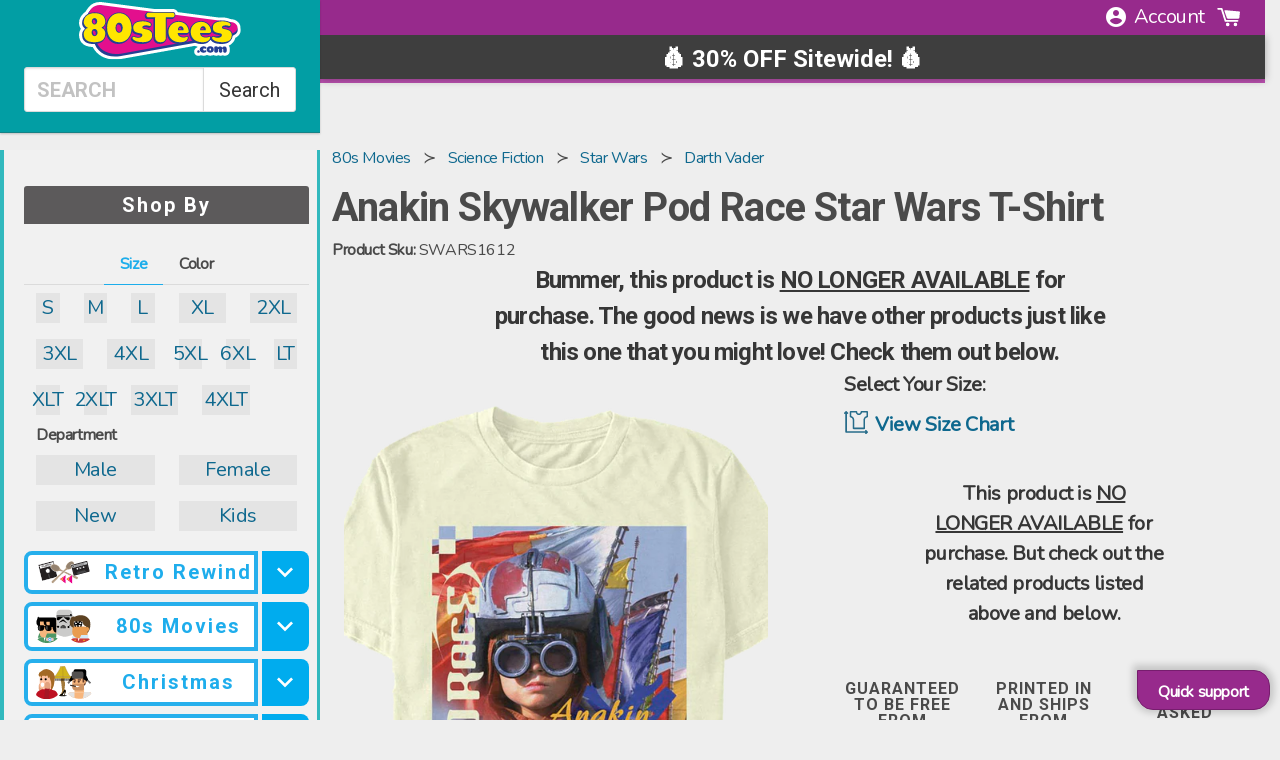

--- FILE ---
content_type: text/html; charset=utf-8
request_url: https://www.80stees.com/products/anakin-skywalker-pod-race-star-wars-t-shirt
body_size: 104545
content:
<!doctype html>
<!--[if IE 9]> <html class="ie9 no-js supports-no-cookies" lang="en"> <![endif]-->
<!-- [if (gt IE 9)|!(IE)]><! -->
<html class="no-js supports-no-cookies product" lang="en">
  <!-- <![endif] -->
  <head>
    

    


    
<link rel='preconnect dns-prefetch' href='https://api.config-security.com/' crossorigin />
<link rel='preconnect dns-prefetch' href='https://conf.config-security.com/' crossorigin />
<link rel='preconnect dns-prefetch' href='https://whale.camera/' crossorigin />
<script>
/* >> TriplePixel :: start*/
window.TriplePixelData={TripleName:"www-90stees-com.myshopify.com",ver:"2.12",plat:"SHOPIFY",isHeadless:false},function(W,H,A,L,E,_,B,N){function O(U,T,P,H,R){void 0===R&&(R=!1),H=new XMLHttpRequest,P?(H.open("POST",U,!0),H.setRequestHeader("Content-Type","text/plain")):H.open("GET",U,!0),H.send(JSON.stringify(P||{})),H.onreadystatechange=function(){4===H.readyState&&200===H.status?(R=H.responseText,U.includes(".txt")?eval(R):P||(N[B]=R)):(299<H.status||H.status<200)&&T&&!R&&(R=!0,O(U,T-1,P))}}if(N=window,!N[H+"sn"]){N[H+"sn"]=1,L=function(){return Date.now().toString(36)+"_"+Math.random().toString(36)};try{A.setItem(H,1+(0|A.getItem(H)||0)),(E=JSON.parse(A.getItem(H+"U")||"[]")).push({u:location.href,r:document.referrer,t:Date.now(),id:L()}),A.setItem(H+"U",JSON.stringify(E))}catch(e){}var i,m,p;A.getItem('"!nC`')||(_=A,A=N,A[H]||(E=A[H]=function(t,e,a){return void 0===a&&(a=[]),"State"==t?E.s:(W=L(),(E._q=E._q||[]).push([W,t,e].concat(a)),W)},E.s="Installed",E._q=[],E.ch=W,B="configSecurityConfModel",N[B]=1,O("https://conf.config-security.com/model",5),i=L(),m=A[atob("c2NyZWVu")],_.setItem("di_pmt_wt",i),p={id:i,action:"profile",avatar:_.getItem("auth-security_rand_salt_"),time:m[atob("d2lkdGg=")]+":"+m[atob("aGVpZ2h0")],host:A.TriplePixelData.TripleName,plat:A.TriplePixelData.plat,url:window.location.href,ref:document.referrer,ver:A.TriplePixelData.ver},O("https://api.config-security.com/event",5,p),O("https://whale.camera/live/dot.txt",5)))}}("","TriplePixel",localStorage);
/* << TriplePixel :: end*/
</script>
    
    
    

    <script src="https://static.tadpull.com/tadpull.js?orgId=6MH4R7&system=SHOPIFY"></script>
    <script>
      tadpull.pageView();
    </script>

    <link rel="preconnect" href="https://os.80steesinc.com">
    <link rel="preconnect" href="https://www.google-analytics.com">
    <link rel="preconnect" href="https://fonts.gstatic.com/" crossorigin>

    <style>
      html,body{margin:0;padding:0;}
      body{overflow-x: hidden;width: 100vw;}
      :root { --safe-bottom: env(safe-area-inset-bottom);}
    </style>
<meta name="pinterest-rich-pin" content="false">

    <meta charset="utf-8">
    <meta http-equiv="X-UA-Compatible" content="IE=edge">
    <meta name="viewport" content="width=device-width, initial-scale=1, viewport-fit=cover">
    <meta name="theme-color" content="#000">

    <!-- universal vars -->
    <script>
      var CHAR32 = null;
      var gbl_product_review_score = null
      var gbl_product_review_count = null
    </script>

    <!--[if IE]> <meta http-equiv='X-UA-Compatible' content='IE=edge,chrome=1'> <![endif]--><meta content="index, follow" name="robots">
    <meta name="description" content="Anakin Skywalker Pod Race Star Wars T-Shirt Officially Licensed Star Wars Men&#39;s T-shirt">
    
    <link rel="canonical" href="https://www.80stees.com/products/anakin-skywalker-pod-race-star-wars-t-shirt">

    <!-- MARKER_BEN_9f3c2a --><script id="product_json_ld" type="application/ld+json">
      {
      "@type": "Product",
      "@context": "http:\/\/schema.org",
      "url": "https://www.80stees.com/products/anakin-skywalker-pod-race-star-wars-t-shirt",
      "name": "Anakin Skywalker Pod Race Star Wars T-Shirt",
      "image": "https://www.80stees.com/cdn/shop/products/anakin-skywalker-pod-race-star-wars-t-shirt.master.jpg?v=1762273114",
      "description": "This Star Wars t-shirt shows a young Anakin Skywalker from Star Wars: Episode I The Phantom Menace ready to show off his racing skills.Podracing was a dangerous racing sport performed by repulsorcrafts known as podracers, which were small, one-man craft propelled by large engines.  Racers would perform multiple laps on a particular race track, moving at dangerous and, at times, deadly speeds.  Podracing was a sport generally partaken in by aliens. Due to that fact, the slave Anakin Skywalker believed himself to be the only human capable of podracing.  During the Trade Federation Invasion of Naboo, Anakin Skywalker won the Boonta Eve Classic on Tatooine, securing his freedom from a life of slavery.For any fan of \"The Chosen One\" who would grow up to become Darth Vader, this Anakin Skywalker Pod Race Star Wars T-Shirt is a must have!",
      "brand": "Star Wars",
      "logo": "//www.80stees.com/cdn/shop/t/142/assets/logo.min.png?v=75614",
      "id":"6538697637960",
      "sku":"SWARS1612",
      "mpn":"SWARS1612",
      "offers":[{
                	"@type":"Offer",
                    "itemCondition":"http://schema.org/NewCondition",
                    "availability": "http://schema.org/OutOfStock",
                    "sku":"SWARS1612-S",
                    "url":"https://www.80stees.com/products/anakin-skywalker-pod-race-star-wars-t-shirt?SWARS1612-S",
                    "priceCurrency":"USD","priceValidUntil":"May 31, 2026 04:55 AM -0500",
                    "price":"42.99",
                    "tax": 0,
                    "name":"Small"
                }]}
  </script>


<script type="application/ld+json">
{
  "@context": "https://schema.org",
  "@type": "BreadcrumbList",
  "itemListElement": [{
            "@type": "ListItem",
            "position": 1,
            "item": {
              "@id": "https://www.80stees.com/collections/80s-movies",
              "name": "80s movies"
            }
          },{
            "@type": "ListItem",
            "position": 2,
            "item": {
              "@id": "https://www.80stees.com/collections/science-fiction",
              "name": "science fiction"
            }
          },{
            "@type": "ListItem",
            "position": 3,
            "item": {
              "@id": "https://www.80stees.com/collections/star-wars",
              "name": "star wars"
            }
          },{
            "@type": "ListItem",
            "position": 4,
            "item": {
              "@id": "https://www.80stees.com/collections/darth-vader",
              "name": "darth vader"
            }
          },{
        "@type": "ListItem",
        "position": 5,
        "item": {
          "@id": "https://www.80stees.com/products/anakin-skywalker-pod-race-star-wars-t-shirt",
          "name": "Anakin Skywalker Pod Race Star Wars T-Shirt"
        }
      }]
}
</script><script type="application/ld+json">
 { "@context": "http://schema.org",
 "@type": "Organization",
 "name": "80sTees",
 "legalName" : "80sTees",
 "url": "https://80stees.com",
 "logo": "https://cdn.shopify.com/s/files/1/0384/0921/t/37/assets/80sTeesLogoMin.svg?1588460781100373725",
 "description":"Buy Retro T-Shirts: Star Wars, Ghostbusters, Princess Bride, Superman, Batman, Ninja Turtles, Transformers, Top Gun, Predator, GI Joe, He-Man, She-Ra, Jem.",
 "foundingDate": "2000",
 "founders": [
 {
 "@type": "Person",
 "name": "Kevin Stecko"
 }],
 "address": {
 "@type": "PostalAddress",
 "streetAddress": "230 Westec Drive",
 "addressLocality": "Mount Pleasant",
 "addressRegion": "PA",
 "postalCode": "15666",
 "addressCountry": "USA"
 },
 "contactPoint": {
 "@type": "ContactPoint",
 "contactType": "customer support",
 "telephone": "[+1-724-696-5121]",
 "email": "help@80sTees.com"
 },
 "sameAs": [
 "https://www.facebook.com/80sTees/",
 "https://twitter.com/80stees",
 "https://www.pinterest.com/80stees/"
 ]}
</script>

<meta property="og:title" content="Anakin Skywalker Pod Race Star Wars T-Shirt" />
  <meta property="prodid_id" content="6538697637960" />
  <meta property="og:site_name" content="Anakin Skywalker Pod Race Star Wars T-Shirt" />
  <meta property="og:image:width" content="800" />
  <meta property="og:image:height" content="800" />
  <meta property="og:description" content="Anakin Skywalker Pod Race Star Wars T-Shirt" />
  <meta property="og:type" content="video.other" />
  <meta property="og:price:amount" content="42.99" />
  <meta property="og:price:currency" content="USD" /><meta property="og:url" content="/products/anakin-skywalker-pod-race-star-wars-t-shirt" />
    <meta property="og:image" content="https://80steess3.imgix.net/production/products/SWARS1612/anakin-skywalker-pod-race-star-wars-t-shirt.multi.jpeg?w=800&h=800&fit=max&usm=12" nopin="nopin" />







	<meta property="og:description" content="Anakin Skywalker Pod Race Star Wars T-Shirt Officially Licensed Star Wars Men&#39;s T-shirt" />



<meta property="og:url" content="https://www.80stees.com/products/anakin-skywalker-pod-race-star-wars-t-shirt" />
<meta property="og:site_name" content="80sTees.com, Inc." />
<meta property="fb:admins" content="513707353">
      <link rel="shortcut icon" href="//www.80stees.com/cdn/shop/files/high_res_80sTeesLogo_32x32.png?v=1613737871" type="image/png">
    
<title>Anakin Skywalker Pod Race Star Wars T-Shirt
</title>

    <meta property="og:site_name" content="80sTees.com, Inc.">
<meta property="og:url" content="https://www.80stees.com/products/anakin-skywalker-pod-race-star-wars-t-shirt">
<meta property="og:title" content="Anakin Skywalker Pod Race Star Wars T-Shirt">
<meta property="og:type" content="product">
<meta property="og:description" content="Anakin Skywalker Pod Race Star Wars T-Shirt Officially Licensed Star Wars Men&#39;s T-shirt"><meta property="og:price:amount" content="42.99">
  <meta property="og:price:currency" content="USD"><meta property="og:image" content="http://www.80stees.com/cdn/shop/products/anakin-skywalker-pod-race-star-wars-t-shirt.master_1024x1024.jpg?v=1762273114"><meta property="og:image" content="http://www.80stees.com/cdn/shop/files/anakin-skywalker-pod-race-star-wars-t-shirt.folded_1024x1024.png?v=1700810583">
<meta property="og:image:secure_url" content="https://www.80stees.com/cdn/shop/products/anakin-skywalker-pod-race-star-wars-t-shirt.master_1024x1024.jpg?v=1762273114"><meta property="og:image:secure_url" content="https://www.80stees.com/cdn/shop/files/anakin-skywalker-pod-race-star-wars-t-shirt.folded_1024x1024.png?v=1700810583">

<!-- Twitter/X Card Metadata -->
<meta name="twitter:site" content="@">
<meta name="twitter:card" content="summary_large_image" />
<meta name="twitter:title" content="Anakin Skywalker Pod Race Star Wars T-Shirt">
<meta name="twitter:description" content="This Star Wars t-shirt shows a young Anakin Skywalker from Star Wars: Episode I The Phantom Menace ready to show off his racing skills.Podracing was a danger..." />
<meta name="twitter:image" content="https:" />
<meta name="twitter:url" content="/products/anakin-skywalker-pod-race-star-wars-t-shirt" />


    <link
      href="//cdn.shopify.com/s/files/1/0405/3601/t/36/assets/framework.scss.css?14097464860699343279"
      type="text/css"
      rel="stylesheet"
    >
    <link href="//www.80stees.com/cdn/shop/t/142/assets/theme.scss.css?v=117646390514284894611769160043" rel="stylesheet" type="text/css" media="all" />
    <link href="//www.80stees.com/cdn/shop/t/142/assets/cart_drawer.css?v=25556014917579976351767006868" rel="stylesheet" type="text/css" media="all" />
    <link href="//www.80stees.com/cdn/shop/t/142/assets/animate.css?v=117445339244174673761767006868" rel="stylesheet" type="text/css" media="all" />
    <script src="//www.80stees.com/cdn/shop/t/142/assets/cart_drawer.js?v=58458862692525949951767123025" type="text/javascript"></script>
    <script src="//www.80stees.com/cdn/shop/t/142/assets/quick-view.js?v=52188303053615543681767006868" type="text/javascript"></script>

    <!-- CM recomendations ======================================================= -->
    <link href="//www.80stees.com/cdn/shop/t/142/assets/xminds-widget-styles.css?v=93013910428199399081767006868" rel="stylesheet" type="text/css" media="all" />
    <link href="//www.80stees.com/cdn/shop/t/142/assets/quick-cart-xminds.css?v=103718179284047343271767006868" rel="stylesheet" type="text/css" media="all" />
    <!-- End of CM recomendations ======================================================= -->

    <link
      href="https://cdnjs.cloudflare.com/ajax/libs/animate.css/4.0.0/animate.compat.css"
      rel="preload"
      as="style"
      onload="this.rel='stylesheet'"
    >
    <noscript
      ><link rel="https://cdnjs.cloudflare.com/ajax/libs/animate.css/4.0.0/animate.compat.css" href="style.css"
    ></noscript>

    <script>
      document.documentElement.className = document.documentElement.className.replace('no-js', 'js');
      window.theme = {
        strings: {
          addToCart: "Add to Cart",
          soldOut: "Sold Out",
          unavailable: "Unavailable"
        },
        moneyFormat: "${{amount}}"
      };
    </script>
       <script defer src="//www.80stees.com/cdn/shop/t/142/assets/photoswipe.umd.min.js?v=33473301894009958641767006868"></script>
       <script defer src="//www.80stees.com/cdn/shop/t/142/assets/photoswipe-lightbox.umd.min.js?v=52840232125011489071767006868"></script>
       <script defer src="//www.80stees.com/cdn/shop/t/142/assets/photoswipe5.js?v=29203723346305266051767006868"></script>
      
      <link href="//www.80stees.com/cdn/shop/t/142/assets/ps5.css?v=10327386546120290271767006868" rel="stylesheet" type="text/css" media="all" />

<!-- CFH_START -->
  <script>window.performance && window.performance.mark && window.performance.mark('shopify.content_for_header.start');</script><meta name="google-site-verification" content="LWuExdz2q0joUv2dEXm8cdc2Xqpe3xG5g_jP_7d7owc">
<meta id="shopify-digital-wallet" name="shopify-digital-wallet" content="/3840921/digital_wallets/dialog">
<meta name="shopify-checkout-api-token" content="3f557937a418a10a5cf83b101c141c72">
<meta id="in-context-paypal-metadata" data-shop-id="3840921" data-venmo-supported="false" data-environment="production" data-locale="en_US" data-paypal-v4="true" data-currency="USD">
<link rel="alternate" type="application/json+oembed" href="https://www.80stees.com/products/anakin-skywalker-pod-race-star-wars-t-shirt.oembed">
<script async="async" src="/checkouts/internal/preloads.js?locale=en-US"></script>
<link rel="preconnect" href="https://shop.app" crossorigin="anonymous">
<script async="async" src="https://shop.app/checkouts/internal/preloads.js?locale=en-US&shop_id=3840921" crossorigin="anonymous"></script>
<script id="apple-pay-shop-capabilities" type="application/json">{"shopId":3840921,"countryCode":"US","currencyCode":"USD","merchantCapabilities":["supports3DS"],"merchantId":"gid:\/\/shopify\/Shop\/3840921","merchantName":"80sTees.com, Inc.","requiredBillingContactFields":["postalAddress","email"],"requiredShippingContactFields":["postalAddress","email"],"shippingType":"shipping","supportedNetworks":["visa","masterCard","amex","discover","elo","jcb"],"total":{"type":"pending","label":"80sTees.com, Inc.","amount":"1.00"},"shopifyPaymentsEnabled":true,"supportsSubscriptions":true}</script>
<script id="shopify-features" type="application/json">{"accessToken":"3f557937a418a10a5cf83b101c141c72","betas":["rich-media-storefront-analytics"],"domain":"www.80stees.com","predictiveSearch":true,"shopId":3840921,"locale":"en"}</script>
<script>var Shopify = Shopify || {};
Shopify.shop = "www-90stees-com.myshopify.com";
Shopify.locale = "en";
Shopify.currency = {"active":"USD","rate":"1.0"};
Shopify.country = "US";
Shopify.theme = {"name":"Merged Product Page","id":128310444104,"schema_name":"Slate","schema_version":"0.11.0","theme_store_id":null,"role":"main"};
Shopify.theme.handle = "null";
Shopify.theme.style = {"id":null,"handle":null};
Shopify.cdnHost = "www.80stees.com/cdn";
Shopify.routes = Shopify.routes || {};
Shopify.routes.root = "/";</script>
<script type="module">!function(o){(o.Shopify=o.Shopify||{}).modules=!0}(window);</script>
<script>!function(o){function n(){var o=[];function n(){o.push(Array.prototype.slice.apply(arguments))}return n.q=o,n}var t=o.Shopify=o.Shopify||{};t.loadFeatures=n(),t.autoloadFeatures=n()}(window);</script>
<script>
  window.ShopifyPay = window.ShopifyPay || {};
  window.ShopifyPay.apiHost = "shop.app\/pay";
  window.ShopifyPay.redirectState = null;
</script>
<script id="shop-js-analytics" type="application/json">{"pageType":"product"}</script>
<script defer="defer" async type="module" src="//www.80stees.com/cdn/shopifycloud/shop-js/modules/v2/client.init-shop-cart-sync_WVOgQShq.en.esm.js"></script>
<script defer="defer" async type="module" src="//www.80stees.com/cdn/shopifycloud/shop-js/modules/v2/chunk.common_C_13GLB1.esm.js"></script>
<script defer="defer" async type="module" src="//www.80stees.com/cdn/shopifycloud/shop-js/modules/v2/chunk.modal_CLfMGd0m.esm.js"></script>
<script type="module">
  await import("//www.80stees.com/cdn/shopifycloud/shop-js/modules/v2/client.init-shop-cart-sync_WVOgQShq.en.esm.js");
await import("//www.80stees.com/cdn/shopifycloud/shop-js/modules/v2/chunk.common_C_13GLB1.esm.js");
await import("//www.80stees.com/cdn/shopifycloud/shop-js/modules/v2/chunk.modal_CLfMGd0m.esm.js");

  window.Shopify.SignInWithShop?.initShopCartSync?.({"fedCMEnabled":true,"windoidEnabled":true});

</script>
<script>
  window.Shopify = window.Shopify || {};
  if (!window.Shopify.featureAssets) window.Shopify.featureAssets = {};
  window.Shopify.featureAssets['shop-js'] = {"shop-cart-sync":["modules/v2/client.shop-cart-sync_DuR37GeY.en.esm.js","modules/v2/chunk.common_C_13GLB1.esm.js","modules/v2/chunk.modal_CLfMGd0m.esm.js"],"init-fed-cm":["modules/v2/client.init-fed-cm_BucUoe6W.en.esm.js","modules/v2/chunk.common_C_13GLB1.esm.js","modules/v2/chunk.modal_CLfMGd0m.esm.js"],"shop-toast-manager":["modules/v2/client.shop-toast-manager_B0JfrpKj.en.esm.js","modules/v2/chunk.common_C_13GLB1.esm.js","modules/v2/chunk.modal_CLfMGd0m.esm.js"],"init-shop-cart-sync":["modules/v2/client.init-shop-cart-sync_WVOgQShq.en.esm.js","modules/v2/chunk.common_C_13GLB1.esm.js","modules/v2/chunk.modal_CLfMGd0m.esm.js"],"shop-button":["modules/v2/client.shop-button_B_U3bv27.en.esm.js","modules/v2/chunk.common_C_13GLB1.esm.js","modules/v2/chunk.modal_CLfMGd0m.esm.js"],"init-windoid":["modules/v2/client.init-windoid_DuP9q_di.en.esm.js","modules/v2/chunk.common_C_13GLB1.esm.js","modules/v2/chunk.modal_CLfMGd0m.esm.js"],"shop-cash-offers":["modules/v2/client.shop-cash-offers_BmULhtno.en.esm.js","modules/v2/chunk.common_C_13GLB1.esm.js","modules/v2/chunk.modal_CLfMGd0m.esm.js"],"pay-button":["modules/v2/client.pay-button_CrPSEbOK.en.esm.js","modules/v2/chunk.common_C_13GLB1.esm.js","modules/v2/chunk.modal_CLfMGd0m.esm.js"],"init-customer-accounts":["modules/v2/client.init-customer-accounts_jNk9cPYQ.en.esm.js","modules/v2/client.shop-login-button_DJ5ldayH.en.esm.js","modules/v2/chunk.common_C_13GLB1.esm.js","modules/v2/chunk.modal_CLfMGd0m.esm.js"],"avatar":["modules/v2/client.avatar_BTnouDA3.en.esm.js"],"checkout-modal":["modules/v2/client.checkout-modal_pBPyh9w8.en.esm.js","modules/v2/chunk.common_C_13GLB1.esm.js","modules/v2/chunk.modal_CLfMGd0m.esm.js"],"init-shop-for-new-customer-accounts":["modules/v2/client.init-shop-for-new-customer-accounts_BUoCy7a5.en.esm.js","modules/v2/client.shop-login-button_DJ5ldayH.en.esm.js","modules/v2/chunk.common_C_13GLB1.esm.js","modules/v2/chunk.modal_CLfMGd0m.esm.js"],"init-customer-accounts-sign-up":["modules/v2/client.init-customer-accounts-sign-up_CnczCz9H.en.esm.js","modules/v2/client.shop-login-button_DJ5ldayH.en.esm.js","modules/v2/chunk.common_C_13GLB1.esm.js","modules/v2/chunk.modal_CLfMGd0m.esm.js"],"init-shop-email-lookup-coordinator":["modules/v2/client.init-shop-email-lookup-coordinator_CzjY5t9o.en.esm.js","modules/v2/chunk.common_C_13GLB1.esm.js","modules/v2/chunk.modal_CLfMGd0m.esm.js"],"shop-follow-button":["modules/v2/client.shop-follow-button_CsYC63q7.en.esm.js","modules/v2/chunk.common_C_13GLB1.esm.js","modules/v2/chunk.modal_CLfMGd0m.esm.js"],"shop-login-button":["modules/v2/client.shop-login-button_DJ5ldayH.en.esm.js","modules/v2/chunk.common_C_13GLB1.esm.js","modules/v2/chunk.modal_CLfMGd0m.esm.js"],"shop-login":["modules/v2/client.shop-login_B9ccPdmx.en.esm.js","modules/v2/chunk.common_C_13GLB1.esm.js","modules/v2/chunk.modal_CLfMGd0m.esm.js"],"lead-capture":["modules/v2/client.lead-capture_D0K_KgYb.en.esm.js","modules/v2/chunk.common_C_13GLB1.esm.js","modules/v2/chunk.modal_CLfMGd0m.esm.js"],"payment-terms":["modules/v2/client.payment-terms_BWmiNN46.en.esm.js","modules/v2/chunk.common_C_13GLB1.esm.js","modules/v2/chunk.modal_CLfMGd0m.esm.js"]};
</script>
<script>(function() {
  var isLoaded = false;
  function asyncLoad() {
    if (isLoaded) return;
    isLoaded = true;
    var urls = ["https:\/\/cloudsearch-1f874.kxcdn.com\/shopify.js?srp=\/a\/search\u0026markets=1\u0026shop=www-90stees-com.myshopify.com","\/\/cdn-redirector.glopal.com\/common\/js\/webinterpret-loader.js?shop=www-90stees-com.myshopify.com","\/\/cdn.shopify.com\/proxy\/a15ec49bcbc6ed5282ae84df4eab95e99b32506a7ef363c9d0502c4ffff6d7ff\/api.goaffpro.com\/loader.js?shop=www-90stees-com.myshopify.com\u0026sp-cache-control=cHVibGljLCBtYXgtYWdlPTkwMA","https:\/\/loox.io\/widget\/zD1utEj5h9\/loox.1728572311839.js?shop=www-90stees-com.myshopify.com","https:\/\/omnisnippet1.com\/platforms\/shopify.js?source=scriptTag\u0026v=2025-11-13T20\u0026shop=www-90stees-com.myshopify.com"];
    for (var i = 0; i < urls.length; i++) {
      var s = document.createElement('script');
      s.type = 'text/javascript';
      s.async = true;
      s.src = urls[i];
      var x = document.getElementsByTagName('script')[0];
      x.parentNode.insertBefore(s, x);
    }
  };
  if(window.attachEvent) {
    window.attachEvent('onload', asyncLoad);
  } else {
    window.addEventListener('load', asyncLoad, false);
  }
})();</script>
<script id="__st">var __st={"a":3840921,"offset":-18000,"reqid":"aedb25ce-539a-4383-b503-e879e491161d-1769698514","pageurl":"www.80stees.com\/products\/anakin-skywalker-pod-race-star-wars-t-shirt","u":"538237c23a4f","p":"product","rtyp":"product","rid":6538697637960};</script>
<script>window.ShopifyPaypalV4VisibilityTracking = true;</script>
<script id="captcha-bootstrap">!function(){'use strict';const t='contact',e='account',n='new_comment',o=[[t,t],['blogs',n],['comments',n],[t,'customer']],c=[[e,'customer_login'],[e,'guest_login'],[e,'recover_customer_password'],[e,'create_customer']],r=t=>t.map((([t,e])=>`form[action*='/${t}']:not([data-nocaptcha='true']) input[name='form_type'][value='${e}']`)).join(','),a=t=>()=>t?[...document.querySelectorAll(t)].map((t=>t.form)):[];function s(){const t=[...o],e=r(t);return a(e)}const i='password',u='form_key',d=['recaptcha-v3-token','g-recaptcha-response','h-captcha-response',i],f=()=>{try{return window.sessionStorage}catch{return}},m='__shopify_v',_=t=>t.elements[u];function p(t,e,n=!1){try{const o=window.sessionStorage,c=JSON.parse(o.getItem(e)),{data:r}=function(t){const{data:e,action:n}=t;return t[m]||n?{data:e,action:n}:{data:t,action:n}}(c);for(const[e,n]of Object.entries(r))t.elements[e]&&(t.elements[e].value=n);n&&o.removeItem(e)}catch(o){console.error('form repopulation failed',{error:o})}}const l='form_type',E='cptcha';function T(t){t.dataset[E]=!0}const w=window,h=w.document,L='Shopify',v='ce_forms',y='captcha';let A=!1;((t,e)=>{const n=(g='f06e6c50-85a8-45c8-87d0-21a2b65856fe',I='https://cdn.shopify.com/shopifycloud/storefront-forms-hcaptcha/ce_storefront_forms_captcha_hcaptcha.v1.5.2.iife.js',D={infoText:'Protected by hCaptcha',privacyText:'Privacy',termsText:'Terms'},(t,e,n)=>{const o=w[L][v],c=o.bindForm;if(c)return c(t,g,e,D).then(n);var r;o.q.push([[t,g,e,D],n]),r=I,A||(h.body.append(Object.assign(h.createElement('script'),{id:'captcha-provider',async:!0,src:r})),A=!0)});var g,I,D;w[L]=w[L]||{},w[L][v]=w[L][v]||{},w[L][v].q=[],w[L][y]=w[L][y]||{},w[L][y].protect=function(t,e){n(t,void 0,e),T(t)},Object.freeze(w[L][y]),function(t,e,n,w,h,L){const[v,y,A,g]=function(t,e,n){const i=e?o:[],u=t?c:[],d=[...i,...u],f=r(d),m=r(i),_=r(d.filter((([t,e])=>n.includes(e))));return[a(f),a(m),a(_),s()]}(w,h,L),I=t=>{const e=t.target;return e instanceof HTMLFormElement?e:e&&e.form},D=t=>v().includes(t);t.addEventListener('submit',(t=>{const e=I(t);if(!e)return;const n=D(e)&&!e.dataset.hcaptchaBound&&!e.dataset.recaptchaBound,o=_(e),c=g().includes(e)&&(!o||!o.value);(n||c)&&t.preventDefault(),c&&!n&&(function(t){try{if(!f())return;!function(t){const e=f();if(!e)return;const n=_(t);if(!n)return;const o=n.value;o&&e.removeItem(o)}(t);const e=Array.from(Array(32),(()=>Math.random().toString(36)[2])).join('');!function(t,e){_(t)||t.append(Object.assign(document.createElement('input'),{type:'hidden',name:u})),t.elements[u].value=e}(t,e),function(t,e){const n=f();if(!n)return;const o=[...t.querySelectorAll(`input[type='${i}']`)].map((({name:t})=>t)),c=[...d,...o],r={};for(const[a,s]of new FormData(t).entries())c.includes(a)||(r[a]=s);n.setItem(e,JSON.stringify({[m]:1,action:t.action,data:r}))}(t,e)}catch(e){console.error('failed to persist form',e)}}(e),e.submit())}));const S=(t,e)=>{t&&!t.dataset[E]&&(n(t,e.some((e=>e===t))),T(t))};for(const o of['focusin','change'])t.addEventListener(o,(t=>{const e=I(t);D(e)&&S(e,y())}));const B=e.get('form_key'),M=e.get(l),P=B&&M;t.addEventListener('DOMContentLoaded',(()=>{const t=y();if(P)for(const e of t)e.elements[l].value===M&&p(e,B);[...new Set([...A(),...v().filter((t=>'true'===t.dataset.shopifyCaptcha))])].forEach((e=>S(e,t)))}))}(h,new URLSearchParams(w.location.search),n,t,e,['guest_login'])})(!0,!0)}();</script>
<script integrity="sha256-4kQ18oKyAcykRKYeNunJcIwy7WH5gtpwJnB7kiuLZ1E=" data-source-attribution="shopify.loadfeatures" defer="defer" src="//www.80stees.com/cdn/shopifycloud/storefront/assets/storefront/load_feature-a0a9edcb.js" crossorigin="anonymous"></script>
<script crossorigin="anonymous" defer="defer" src="//www.80stees.com/cdn/shopifycloud/storefront/assets/shopify_pay/storefront-65b4c6d7.js?v=20250812"></script>
<script data-source-attribution="shopify.dynamic_checkout.dynamic.init">var Shopify=Shopify||{};Shopify.PaymentButton=Shopify.PaymentButton||{isStorefrontPortableWallets:!0,init:function(){window.Shopify.PaymentButton.init=function(){};var t=document.createElement("script");t.src="https://www.80stees.com/cdn/shopifycloud/portable-wallets/latest/portable-wallets.en.js",t.type="module",document.head.appendChild(t)}};
</script>
<script data-source-attribution="shopify.dynamic_checkout.buyer_consent">
  function portableWalletsHideBuyerConsent(e){var t=document.getElementById("shopify-buyer-consent"),n=document.getElementById("shopify-subscription-policy-button");t&&n&&(t.classList.add("hidden"),t.setAttribute("aria-hidden","true"),n.removeEventListener("click",e))}function portableWalletsShowBuyerConsent(e){var t=document.getElementById("shopify-buyer-consent"),n=document.getElementById("shopify-subscription-policy-button");t&&n&&(t.classList.remove("hidden"),t.removeAttribute("aria-hidden"),n.addEventListener("click",e))}window.Shopify?.PaymentButton&&(window.Shopify.PaymentButton.hideBuyerConsent=portableWalletsHideBuyerConsent,window.Shopify.PaymentButton.showBuyerConsent=portableWalletsShowBuyerConsent);
</script>
<script data-source-attribution="shopify.dynamic_checkout.cart.bootstrap">document.addEventListener("DOMContentLoaded",(function(){function t(){return document.querySelector("shopify-accelerated-checkout-cart, shopify-accelerated-checkout")}if(t())Shopify.PaymentButton.init();else{new MutationObserver((function(e,n){t()&&(Shopify.PaymentButton.init(),n.disconnect())})).observe(document.body,{childList:!0,subtree:!0})}}));
</script>
<link id="shopify-accelerated-checkout-styles" rel="stylesheet" media="screen" href="https://www.80stees.com/cdn/shopifycloud/portable-wallets/latest/accelerated-checkout-backwards-compat.css" crossorigin="anonymous">
<style id="shopify-accelerated-checkout-cart">
        #shopify-buyer-consent {
  margin-top: 1em;
  display: inline-block;
  width: 100%;
}

#shopify-buyer-consent.hidden {
  display: none;
}

#shopify-subscription-policy-button {
  background: none;
  border: none;
  padding: 0;
  text-decoration: underline;
  font-size: inherit;
  cursor: pointer;
}

#shopify-subscription-policy-button::before {
  box-shadow: none;
}

      </style>

<script>window.performance && window.performance.mark && window.performance.mark('shopify.content_for_header.end');</script>
  <!-- CFH_END --><meta name="facebook-domain-verification" content="2rv7lf40p3ew2xtrpaprl1q7u09uk6"><!-- BEGIN app block: shopify://apps/analyzify-ga4-ads-tracking/blocks/app-embed-v4/69637cfd-dd6f-4511-aa97-7037cfb5515c -->


<!-- BEGIN app snippet: an_analyzify_settings -->







<script defer>
  // AN_ANALYZIFY_SETTINGS
  (() => {
    try {
      const startTime = performance.now();
      window.analyzify = window.analyzify || {};
  
      window.analyzify.log = (t, groupName, nestedGroupName) => {
        try {
          const styles = {
            default: 'color:#fff;background:#413389;',
            an_analyzify: 'color:#fff;background:#1f77b4;', 
            an_analyzify_settings: 'color:#fff;background:#ff7f0e;', 
            an_fb: 'color:#fff;background:#2ca02c;', 
            an_criteo: 'color:#fff;background:#d62728;', 
            an_bing: 'color:#fff;background:#9467bd;', 
            an_clarity: 'color:#fff;background:#8c564b;', 
            an_hotjar: 'color:#fff;background:#8c564b;', 
            an_gtm: 'color:#fff;background:#e377c2;', 
            an_klaviyo: 'color:#fff;background:#7f7f7f;', 
            an_pinterest: 'color:#fff;background:#bcbd22;', 
            an_rebuy: 'color:#fff;background:#17becf;', 
            an_tiktok: 'color:#fff;background:#ffbb78;', 
            an_x: 'color:#fff;background:#98df8a;', 
            an_consent: 'color:#fff;background:#ff9896;' 
          };

          if (window.analyzify.logging && t != null) {
            const style = styles[groupName] || styles['default'];
            console.log(`%c[${groupName || 'Analyzify'}]${nestedGroupName ? ` ${nestedGroupName}` : ''}`, style, t);
            analyzify.logs.push(t);
            if (analyzify?.stopAtLog) {
              debugger;
            }
          }
        } catch (error) {
          console.error("Error processing analyzify settings:", error);
        }
      }

      (() => {
        try {
          window.analyzify = {
            ...window.analyzify,
            logging: "" == "true",
            logs: [],
            testing_environment: false,
            consent_version: null,
            initial_load: {},
            variant_changed_with_view_item: false,
            chunk_size: 25,
            properties: {
              GTM: {
                status: true,
                id: "",
                multiple_view_item_list: false,
                feed_country: "",
                feed_region: "",
                feed_language: "",
                merchant_id: "",
                enhanced_params: true,
                replace_session_id: false,
                replace_gclid: false,
                variant_changed: true,
                generate_lead: true,
              },
              GADS: {
                status:false, 
                conversion_linker:false, 
                allow_ad_personalization_signals:false,
                ads_data_redaction:false,
                url_passthrough:false,
                primary: {
                  status:false,
                  id: "",
                  feed_country: "US",
                  feed_region: "US",
                  merchant_id: "",
                  feed_language: "",
                  product_id_format: "product_sku", 
                  replace_session_id:false,
                  replace_gclid:false,
                  remarketing: {
                    status:false,
                    gads_remarketing_id_format: "product_sku",
                    events: { 
                      view_item_list: false, 
                      view_item: false,
                      add_to_cart: false,
                      remove_from_cart: false,
                      begin_checkout: false,
                      purchase: false,
                      generate_lead: false,
                    }
                  },
                  conversions: {
                    view_item: {
                        status: false,
                        value: "",
                    },
                    add_to_cart: {
                        status: false,
                        value: "",
                    },
                    begin_checkout: {
                        status: false,
                        value: "",
                    },
                    purchase: {
                        status: false,
                        value: "",
                    },
                    generate_lead: {
                      status: false,
                      value: "",
                    }
                  }
                },
                secondary: {
                  status: false,
                  id: "",
                  feed_country: "",
                  feed_region: "",
                  merchant_id: "",
                  feed_language: "",
                  product_id_format: "product_sku",
                  remarketing: {
                    gads_remarketing_id_format: "product_sku",
                    status: false,
                    events: {
                      view_item_list: false,
                      view_item: false,
                      add_to_cart: false,
                      remove_from_cart: false,
                      begin_checkout: false,
                      purchase: false,
                      generate_lead: false,
                    }
                  },
                  conversions: {
                    view_item: {
                      status: false,
                      value: "",
                    },
                    add_to_cart:{
                      status: false,
                      value: "",
                    },
                    begin_checkout:{
                      status: false,
                      value: "",
                    },
                    purchase:{
                      status: false,
                      value: "",
                    },
                    generate_lead: {
                      status: false,
                      value: "",
                    }
                  }
                }
              },
              GA4: {
                status: false,
                multiple_view_item_list: false,
                enhanced_params: true,
                all_forms: false,
                primary: {
                  status: false,
                  id: "",
                  product_id_format: "product_sku",
                  replace_session_id: false,
                  events: {
                    variant_changed: true,
                    view_item_list: false,
                    select_item: false,
                    nav_click: false,
                    view_item: false,
                    add_to_cart: false,
                    add_to_wishlist: false,
                    view_cart: false,
                    remove_from_cart: false,
                    begin_checkout: false,
                    purchase: false,
                    generate_lead: true,
                    page_404: true,
                  }
                },
                secondary: {
                  status: false,
                  id: "",
                  product_id_format: "product_sku",
                  replace_session_id: false,
                  events: {
                      variant_changed: true,
                      view_item_list: false,
                      select_item: false,
                      nav_click: false,
                      view_item: false,
                      add_to_cart: false,
                      add_to_wishlist: false,
                      view_cart: false,
                      remove_from_cart: false,
                      begin_checkout: false,
                      purchase: false,
                      generate_lead: true, // @check & set: false
                      page_404: true,
                  }
                } 
              },
              X: {
                status: false,
                id:"",
                product_id_format: "product_sku",
                events:{
                    page_view: "",
                    add_to_cart: "",
                    begin_checkout: "",
                    search: ""
                }
              },
              BING: {
                status: false,
                id: "",
                product_id_format: "product_sku",
                events: {
                    home: true,
                    view_item: true,
                    view_item_list: true,
                    view_cart: true,
                    search: true,
                    add_to_cart: false,
                    begin_checkout: false,
                    purchase: false
                }
              },
              FACEBOOK: {
                status: false,
                all_forms: false,
                primary: {
                    status: false,
                    id: "",
                    product_id_format: "",
                    events: {
                        view_content: false,
                        view_collection: true,
                        search: false,
                        add_to_cart: false,
                        add_to_wishlist: false,
                        view_cart: true,
                        initiate_checkout: false,
                        add_payment_info: false,
                        generate_lead: true,
                        purchase: false,
                    }
                },
                secondary: {
                    status: false,
                    id: "",
                    product_id_format: "",
                    events: {
                        view_content: false,
                        view_collection: true,
                        search: false,
                        add_to_cart: false,
                        add_to_wishlist: false,
                        view_cart: true,
                        initiate_checkout: false,
                        add_payment_info: false,
                        generate_lead: true,
                        purchase: false,
                    }
                }
              },
              SERVERSIDE: {
                store_id: null,
                status: false,
                measurement_id: null,
                datalayer: false,
                endpoint: 'https://analyzifycdn.com/collect',
                testEndpoint: 'https://stag.analyzifycdn.com/collect', 
                azfy_attribution: 'dual',
                shop_domain: "www.80stees.com",
                all_forms: false,
                events: {
                    add_to_cart: false,
                    view_item: true,
                    page_view: true,
                    begin_checkout: false,
                    search: true,
                    generate_lead: true,
                },
                sendCartUpdateDebug: false,
              },
              PINTEREST:{
                status: false,
                id: "",
                product_id_format: "product_sku",
                events:{
                    view_item_list: false,
                    view_item: false,
                    add_to_cart: false,
                    purchase: false,
                }
              },
              CRITEO:{
                status: false,
                id: "",
                product_id_format: "product_sku",
                events:{
                    view_item_list: false,
                    view_item: false,
                    add_to_cart: false,
                    view_cart: false,
                    purchase: false,
                }
              },
              CLARITY:{
                status: false,
                id: "",
                events: {
                  view_item: false,
                  view_item_list: false,
                  view_cart: false,
                  add_to_cart: false,
                  add_to_wishlist: false,
                  remove_from_cart: false,
                  begin_checkout: false,
                  search: false,
                }
              },
              HOTJAR:{
                status: false,
                id: "",
                events: {
                  view_item: false,
                  view_item_list: false,
                  view_cart: false,
                  add_to_cart: false,
                  add_to_wishlist: false,
                  remove_from_cart: false,
                  begin_checkout: false,
                  search: false,
                }
              },             
              SNAPCHAT:{
                status: false,
                id: "",
                events: {
                  view_item: false,
                  add_to_cart: false,
                  initiate_checkout: false,
                },
                product_id_format: "product_sku",
              },
              KLAVIYO:{
                status: false,
                id: "",
                product_id_format: "product_sku",
                events:{
                    subscribe: false, // did not seem to be defined in the settings
                    view_item_list: false,
                    view_item: false,
                    add_to_cart: false,
                    add_to_wishlist: true,
                    begin_checkout: false,
                    search: false,
                    purchase: false, // did not seem to be defined in the settings
                }
              },
              
              TIKTOK:{
                status: false,
                id: "",
                product_id_format: "product_sku",
                all_forms: false,
                events:{
                    view_item: false,
                    add_to_cart: false,
                    begin_checkout: false,
                    search: false,
                    purchase: false,
                    generate_lead: true,
                }
              }
            },
            send_unhashed_email: false,
            hide_raw_userdata: false,
            feed_region: 'US',
            feed_country: 'US',
            debug_mode: false,
            rebuy_atc_rfc: false,
            pageFly: false,
            user_id_format: "cid",
            send_user_id: true,
            addedProduct: null
          }
        } catch (error) {
          console.error("Error processing analyzify settings:", error);
        }
      })();

      window.analyzify_custom_classes = '';
      window.analyzify_measurement_id = '';
      window.analyzify_measurement_id_v3 = 'G-N4JJD3RNW2';
      window.analyzify.gtag_config = {};

      // @check
      window.collection_sku_list = [
        
      ];

      window.analyzify.cart_attributes = null;
      window.analyzify.eventId = null;
      window.analyzify.cart_id = null;
      window.analyzify.sh_info_obj = {};

      // @check
      const orders = [
        
      ];
      // @check
      const totalOrderPrice = orders.reduce((acc, price) => acc + price, 0);

      window.analyzify.shopify_customer  = {
        
        type: 'visitor',
        
      };

      // @check
      window.analyzify.shopify_template = 'product';

      (() => {
        try {
          
            window.analyzify.getProductObj = (() => {
              try {
                return {
                  product: {"id":6538697637960,"title":"Anakin Skywalker Pod Race Star Wars T-Shirt","handle":"anakin-skywalker-pod-race-star-wars-t-shirt","description":"This Star Wars t-shirt shows a young Anakin Skywalker from Star Wars: Episode I The Phantom Menace ready to show off his racing skills.\u003cbr\u003e\u003cbr\u003ePodracing was a dangerous racing sport performed by repulsorcrafts known as podracers, which were small, one-man craft propelled by large engines.  Racers would perform multiple laps on a particular race track, moving at dangerous and, at times, deadly speeds.  Podracing was a sport generally partaken in by aliens. Due to that fact, the slave Anakin Skywalker believed himself to be the only human capable of podracing.  During the Trade Federation Invasion of Naboo, Anakin Skywalker won the Boonta Eve Classic on Tatooine, securing his freedom from a life of slavery.\u003cbr\u003e\u003cbr\u003eFor any fan of \"The Chosen One\" who would grow up to become Darth Vader, this Anakin Skywalker Pod Race Star Wars T-Shirt is a must have!","published_at":"2021-03-12T15:16:30-05:00","created_at":"2021-03-12T15:16:31-05:00","vendor":"Fifth Sun","type":"T-shirts","tags":["bottom10","Museum","OutOfStock"],"price":4299,"price_min":4299,"price_max":4999,"available":false,"price_varies":true,"compare_at_price":null,"compare_at_price_min":0,"compare_at_price_max":0,"compare_at_price_varies":false,"variants":[{"id":39256541397064,"title":"Small","option1":"Small","option2":null,"option3":null,"sku":"SWARS1612-S","requires_shipping":true,"taxable":true,"featured_image":null,"available":false,"name":"Anakin Skywalker Pod Race Star Wars T-Shirt - Small","public_title":"Small","options":["Small"],"price":4299,"weight":142,"compare_at_price":null,"inventory_quantity":0,"inventory_management":"shopify","inventory_policy":"deny","barcode":"196033054612","requires_selling_plan":false,"selling_plan_allocations":[],"quantity_rule":{"min":1,"max":null,"increment":1}},{"id":39256541429832,"title":"Medium","option1":"Medium","option2":null,"option3":null,"sku":"SWARS1612-M","requires_shipping":true,"taxable":true,"featured_image":null,"available":false,"name":"Anakin Skywalker Pod Race Star Wars T-Shirt - Medium","public_title":"Medium","options":["Medium"],"price":4299,"weight":176,"compare_at_price":null,"inventory_quantity":-1,"inventory_management":"shopify","inventory_policy":"deny","barcode":"196033054582","requires_selling_plan":false,"selling_plan_allocations":[],"quantity_rule":{"min":1,"max":null,"increment":1}},{"id":39256541462600,"title":"Large","option1":"Large","option2":null,"option3":null,"sku":"SWARS1612-L","requires_shipping":true,"taxable":true,"featured_image":null,"available":false,"name":"Anakin Skywalker Pod Race Star Wars T-Shirt - Large","public_title":"Large","options":["Large"],"price":4299,"weight":190,"compare_at_price":null,"inventory_quantity":0,"inventory_management":"shopify","inventory_policy":"deny","barcode":"196033054599","requires_selling_plan":false,"selling_plan_allocations":[],"quantity_rule":{"min":1,"max":null,"increment":1}},{"id":39256541495368,"title":"XL","option1":"XL","option2":null,"option3":null,"sku":"SWARS1612-XL","requires_shipping":true,"taxable":true,"featured_image":null,"available":false,"name":"Anakin Skywalker Pod Race Star Wars T-Shirt - XL","public_title":"XL","options":["XL"],"price":4299,"weight":210,"compare_at_price":null,"inventory_quantity":0,"inventory_management":"shopify","inventory_policy":"deny","barcode":"196033054605","requires_selling_plan":false,"selling_plan_allocations":[],"quantity_rule":{"min":1,"max":null,"increment":1}},{"id":39256541528136,"title":"2XL","option1":"2XL","option2":null,"option3":null,"sku":"SWARS1612-2XL","requires_shipping":true,"taxable":true,"featured_image":null,"available":false,"name":"Anakin Skywalker Pod Race Star Wars T-Shirt - 2XL","public_title":"2XL","options":["2XL"],"price":4599,"weight":241,"compare_at_price":null,"inventory_quantity":0,"inventory_management":"shopify","inventory_policy":"deny","barcode":"196033054629","requires_selling_plan":false,"selling_plan_allocations":[],"quantity_rule":{"min":1,"max":null,"increment":1}},{"id":39256541560904,"title":"3XL","option1":"3XL","option2":null,"option3":null,"sku":"SWARS1612-3XL","requires_shipping":true,"taxable":true,"featured_image":null,"available":false,"name":"Anakin Skywalker Pod Race Star Wars T-Shirt - 3XL","public_title":"3XL","options":["3XL"],"price":4999,"weight":264,"compare_at_price":null,"inventory_quantity":0,"inventory_management":"shopify","inventory_policy":"deny","barcode":"196033054636","requires_selling_plan":false,"selling_plan_allocations":[],"quantity_rule":{"min":1,"max":null,"increment":1}}],"images":["\/\/www.80stees.com\/cdn\/shop\/products\/anakin-skywalker-pod-race-star-wars-t-shirt.master.jpg?v=1762273114","\/\/www.80stees.com\/cdn\/shop\/files\/anakin-skywalker-pod-race-star-wars-t-shirt.folded.png?v=1700810583"],"featured_image":"\/\/www.80stees.com\/cdn\/shop\/products\/anakin-skywalker-pod-race-star-wars-t-shirt.master.jpg?v=1762273114","options":["Size"],"media":[{"alt":null,"id":22448413966408,"position":1,"preview_image":{"aspect_ratio":0.864,"height":946,"width":817,"src":"\/\/www.80stees.com\/cdn\/shop\/products\/anakin-skywalker-pod-race-star-wars-t-shirt.master.jpg?v=1762273114"},"aspect_ratio":0.864,"height":946,"media_type":"image","src":"\/\/www.80stees.com\/cdn\/shop\/products\/anakin-skywalker-pod-race-star-wars-t-shirt.master.jpg?v=1762273114","width":817},{"alt":null,"id":22450571182152,"position":2,"preview_image":{"aspect_ratio":0.653,"height":1800,"width":1176,"src":"\/\/www.80stees.com\/cdn\/shop\/files\/anakin-skywalker-pod-race-star-wars-t-shirt.folded.png?v=1700810583"},"aspect_ratio":0.653,"height":1800,"media_type":"image","src":"\/\/www.80stees.com\/cdn\/shop\/files\/anakin-skywalker-pod-race-star-wars-t-shirt.folded.png?v=1700810583","width":1176}],"requires_selling_plan":false,"selling_plan_groups":[],"content":"This Star Wars t-shirt shows a young Anakin Skywalker from Star Wars: Episode I The Phantom Menace ready to show off his racing skills.\u003cbr\u003e\u003cbr\u003ePodracing was a dangerous racing sport performed by repulsorcrafts known as podracers, which were small, one-man craft propelled by large engines.  Racers would perform multiple laps on a particular race track, moving at dangerous and, at times, deadly speeds.  Podracing was a sport generally partaken in by aliens. Due to that fact, the slave Anakin Skywalker believed himself to be the only human capable of podracing.  During the Trade Federation Invasion of Naboo, Anakin Skywalker won the Boonta Eve Classic on Tatooine, securing his freedom from a life of slavery.\u003cbr\u003e\u003cbr\u003eFor any fan of \"The Chosen One\" who would grow up to become Darth Vader, this Anakin Skywalker Pod Race Star Wars T-Shirt is a must have!"},
                  taxonomy: {
                    id: null,
                    name: null,
                    ancestors: null
                  },
                  variant: {"id":39256541397064,"title":"Small","option1":"Small","option2":null,"option3":null,"sku":"SWARS1612-S","requires_shipping":true,"taxable":true,"featured_image":null,"available":false,"name":"Anakin Skywalker Pod Race Star Wars T-Shirt - Small","public_title":"Small","options":["Small"],"price":4299,"weight":142,"compare_at_price":null,"inventory_quantity":0,"inventory_management":"shopify","inventory_policy":"deny","barcode":"196033054612","requires_selling_plan":false,"selling_plan_allocations":[],"quantity_rule":{"min":1,"max":null,"increment":1}},
                  collection: 
                  {
                    title: "Museum out of stock",
                    id: "265797795912",
                    handle: "museum-out-of-stock"
                  },
                  // inventory_quantity: 0
                  
                };
              } catch (error) {
                console.error("Error processing productObj:", error);
                return null;
              }
            })();
          
        } catch (error) {
          console.error("Error processing analyzify settings:", error);
        }
      })();

      window.analyzify.detectedCart = {"note":null,"attributes":{},"original_total_price":0,"total_price":0,"total_discount":0,"total_weight":0.0,"item_count":0,"items":[],"requires_shipping":false,"currency":"USD","items_subtotal_price":0,"cart_level_discount_applications":[],"checkout_charge_amount":0};

      window.analyzify.market = (() => {
        try {
          const marketObj = {
            id: 645136456,
            handle: "us",
            language: "en",
            country: "us"
          }
          return marketObj;
        } catch (error) {
          console.error("Error processing market:", error);
        }
      })();

      window.analyzify.shop = (() => {
        try {
          const shopObj = {
            root_url: null || null,
            locale: "" || window?.Shopify?.locale?.toLowerCase() || null,
            country: window?.Shopify?.country?.toLowerCase() || null
          }
          return shopObj;
        } catch (error) {
          console.error("Error processing market:", error);
        }
      })();

      window.analyzify.debug = false; // @check
      window.analyzify.op_cart_data_collection = false; // @check
      window.analyzify.report_cart_atr_upsert = true; // @check
      window.analyzify.report_cart_atr_admin = true; // @check
      window.analyzify.report_cart_atr_admin_utm = true; // @check
      window.analyzify.report_cart_atr_admin_cook = true; // @check
      window.analyzify.report_cart_atr_admin_clid = true; // @check
      window.analyzify.report_cart_atr_admin_consent = true; // @check

      window.analyzify.currency = window?.Shopify?.currency?.active || window.analyzify?.detectedCart?.currency || 'USD' || null; // @check

      // @check
      window.analyzify.storeObj = {
        store_url: (Shopify.shop || 'https://www.80stees.com').startsWith('https') ? (Shopify.shop || 'https://www.80stees.com') : 'https://' + (Shopify.shop || 'https://www.80stees.com'),
        store_name: (Shopify.shop || 'www.80stees.com').replace('.myshopify.com', '')
      };

      window.analyzify.itemProps = window.analyzify?.itemProps || {};

      // @check
      window.analyzify.checksendcartdata_status = false;

      // consent
      window.analyzify.consent_active = false;
      window.analyzify.gcm_active = false;
      window.analyzify.cookiebot_active = false;

      window.analyzify.consent_flag = window.analyzify.consent_flag || {
        default: false,
        update: false,
        initial: false
      };

      window.analyzify.current_consent = {
          ad_storage: null,
          analytics_storage: null,
          ad_user_data: null,
          ad_personalization: null,
          personalization_storage: null,
          functionality_storage: "granted",
          wait_for_update: 500,
      };
      analyzify.log('Analyzify settings loaded', 'an_analyzify_settings');
      const endTime = performance.now();
      const loadTime = (endTime - startTime).toFixed(2);
      console.log(`Analyzify settings loaded in ${loadTime}ms.`);
    } catch (error) {
      console.error("Error processing analyzify settings:", error);
    }
  })();
</script>
<!-- END app snippet --><!-- BEGIN app snippet: an_consent --><script>
    (() => {
        try {
            window.analyzify = window.analyzify || {};

            window.analyzify.consent_version = "2.4.1";

            // Initialize consent flags
            window.analyzify.consent_flag = window.analyzify.consent_flag || {
                default: false,
                update: false,
                initial: false
            };

            window.analyzify.consent_flag.initial = true;

            analyzify.log(`consent_active: ${window.analyzify.consent_active}`, 'an_consent', 'consentActive');
            analyzify.log(`gcm_active: ${window.analyzify.gcm_active}`, 'an_consent', 'gcmActive');
            analyzify.log(`cookiebot_active: ${window.analyzify.cookiebot_active}`, 'an_consent', 'cookiebotActive');

            const analyzifyDebugLogger = (status) => {
                const shCustomerPrivacy = Shopify?.customerPrivacy;
                if (!shCustomerPrivacy) {
                    console.log('[Analyzify Debug] Shopify.customerPrivacy not found.');
                    return;
                }

                console.group(`%c[Analyzify Debug] Shopify.customerPrivacy State: ${status.toUpperCase()}`, 'background-color: #f0f0f0; color: #333; font-weight: bold; padding: 2px 5px; border-radius: 3px;');
                console.log(`Timestamp: ${new Date().toISOString()}`);

                for (const key in shCustomerPrivacy) {
                    if (Object.prototype.hasOwnProperty.call(shCustomerPrivacy, key)) {
                        const property = shCustomerPrivacy[key];
                        const type = typeof property;
                        let value;

                        try {
                            if (type === 'function') {
                                value = property();
                            }
                            console.log(`${key} (${type}):`, value);

                        } catch (e) {
                            console.log(`${key} (${type}): Error getting value -> ${e.message}`);
                        }
                    }
                }
                console.groupEnd();
            };

            if (window.analyzify.consent_active) {

                window.dataLayer = window.dataLayer || [];
                function gtag() { dataLayer.push(arguments); }

                const ConsentManager = {
                    isInitialized: false,
                    consentReady: false,
                    consentQueue: [],

                    queueConsentAction: function (callback) {
                        if (this.consentReady) {
                            callback(window.analyzify.current_consent);
                        } else {
                            this.consentQueue.push(callback);
                        }
                    },

                    processConsentQueue: function () {
                        if (!this.consentReady) this.consentReady = true;
                        while (this.consentQueue.length > 0) {
                            const callback = this.consentQueue.shift();
                            try {
                                callback(window.analyzify.current_consent);
                            } catch (error) {
                                console.error('Error processing queued consent action:', error);
                            }
                        }
                    },

                    getRegionalDefault: function (callback) {
                        try {
                            const cp = Shopify?.customerPrivacy;
                            const userCanBeTrackedFn = typeof cp?.userCanBeTracked === 'function' ? cp.userCanBeTracked : null;
                            const shouldShowBannerFn = typeof cp?.shouldShowBanner === 'function' ? cp.shouldShowBanner : null;
                            const canBeTracked = userCanBeTrackedFn ? userCanBeTrackedFn() : undefined;
                            const noBannerNeeded = shouldShowBannerFn ? (shouldShowBannerFn() === false) : false;

                            // Grant consent if the API isn't loaded, no banner is needed, or tracking is already allowed.
                            if (noBannerNeeded || canBeTracked === true) {
                                
                                analyzify.log("Default consent status is: GRANTED.", 'an_consent', 'getRegionalDefault');
                                const grantedConsent = { ad_storage: 'granted', analytics_storage: 'granted', ad_user_data: 'granted', ad_personalization: 'granted', personalization_storage: 'granted', functionality_storage: 'granted', security_storage: 'granted', sale_of_data: 'denied' };
                                return callback(grantedConsent);

                            } else if (canBeTracked === undefined){
                                // Wait for Shopify to collect consent, then resolve using getConsentPrefs
                                analyzify.log("Waiting for visitorConsentCollected event...", 'an_consent', 'getRegionalDefault');

                                const onCollected = () => {
                                    this.getConsentPrefs((consent) => {
                                        if (consent) return callback(consent);
                                        return callback(null);
                                    });
                                };

                                document.addEventListener(
                                    'visitorConsentCollected',
                                    onCollected,
                                    { once: true, passive: true }
                                );

                                window.Shopify.loadFeatures([{
                                    name: 'consent-tracking-api',
                                    version: '0.1',
                                }], error => {
                                    if (error) {
                                        console.error('Error loading Shopify features:', error);
                                    }
                                    analyzify.log("Shopify consent-tracking-api loaded.", 'an_consent', 'loadFeatures');
                                });

                                // Safety fallback if the event never fires
                                /*
                                setTimeout(() => {
                                    document.removeEventListener('visitorConsentCollected', onCollected);
                                    analyzify.log("visitorConsentCollected timeout — using DENIED fallback.", 'an_consent', 'getRegionalDefault');
                                    const deniedConsent = { ad_storage: 'denied', analytics_storage: 'denied', ad_user_data: 'denied', ad_personalization: 'denied', personalization_storage: 'denied', functionality_storage: 'granted', security_storage: 'granted', sale_of_data: 'denied' };
                                    return callback(deniedConsent);
                                }, 5000);
                                */
                                return;
                            } else {
                                // Otherwise, the user is in a region that requires consent, and they haven't given it yet.
                                analyzify.log("Default consent status is: DENIED.", 'an_consent', 'getRegionalDefault');
                                const deniedConsent = { ad_storage: 'denied', analytics_storage: 'denied', ad_user_data: 'denied', ad_personalization: 'denied', personalization_storage: 'denied', functionality_storage: 'granted', security_storage: 'granted', sale_of_data: 'denied' };
                                return callback(deniedConsent);
                            }
                        } catch (e) {
                            console.error('Error in getRegionalDefault:', e);
                            return callback(null); // Fallback in case of unexpected error
                        }
                    },

                    getConsentPrefs: function (callback) {
                        try {
                            const customerPrivacy = window.Shopify?.customerPrivacy;

                            // Fallback: if the API object is missing, treat as granted (aligns with regional default logic)
                            if (!customerPrivacy) {
                                const grantedConsent = {
                                    ad_storage: 'granted',
                                    analytics_storage: 'granted',
                                    ad_user_data: 'granted',
                                    ad_personalization: 'granted',
                                    personalization_storage: 'granted',
                                    functionality_storage: 'granted',
                                    security_storage: 'granted',
                                    sale_of_data: 'denied',
                                };
                                return callback(grantedConsent);
                            }

                            const currentVisitorConsentFn = typeof customerPrivacy.currentVisitorConsent === 'function' ? customerPrivacy.currentVisitorConsent : null;
                            const userCanBeTrackedFn = typeof customerPrivacy.userCanBeTracked === 'function' ? customerPrivacy.userCanBeTracked : null;

                            const visitorConsentObj = currentVisitorConsentFn ? currentVisitorConsentFn() : undefined;
                            const userCanBeTracked = userCanBeTrackedFn ? userCanBeTrackedFn() : undefined;

                            // If we don't have a consent object yet or tracking is allowed, grant
                            if (!visitorConsentObj || userCanBeTracked === true) {
                                const grantedConsent = {
                                    ad_storage: 'granted',
                                    analytics_storage: 'granted',
                                    ad_user_data: 'granted',
                                    ad_personalization: 'granted',
                                    personalization_storage: 'granted',
                                    functionality_storage: 'granted',
                                    security_storage: 'granted',
                                    sale_of_data: 'denied',
                                };
                                return callback(grantedConsent);
                            }

                            const currentConsent = {
                                ad_storage: visitorConsentObj?.marketing === 'yes' ? 'granted' : 'denied',
                                analytics_storage: visitorConsentObj?.analytics === 'yes' ? 'granted' : 'denied',
                                ad_user_data: visitorConsentObj?.marketing === 'yes' ? 'granted' : 'denied',
                                ad_personalization: visitorConsentObj?.marketing === 'yes' ? 'granted' : 'denied',
                                personalization_storage: visitorConsentObj?.preferences === 'yes' ? 'granted' : 'denied',
                                functionality_storage: 'granted',
                                security_storage: 'granted',
                                sale_of_data: visitorConsentObj?.sale_of_data === 'yes' ? 'granted' : 'denied',
                            };
                            analyzify.log("Consent preferences retrieved.", 'an_consent', 'getConsentPrefs');
                            return callback(currentConsent);
                        } catch (error) {
                            console.error('Error getting consent:', error);
                            return callback(null);
                        }
                    },

                    dispatchUpdate: function (consent, status) {
                        document.dispatchEvent(new CustomEvent('AnalyzifyConsent', {
                            detail: { consent, status }
                        }));
                        analyzify.log("Consent updated.", 'an_consent', 'dispatchUpdate');
                    },

                    init: function () {
                        if (this.isInitialized) return;
                        this.isInitialized = true;

                        const initialize = () => {
                            this.getRegionalDefault((consent) => {
                                if (consent && !this.consentReady) {
                                    window.analyzify.current_consent = consent;
                                    this.dispatchUpdate(consent, 'default');
                                    this.processConsentQueue();
                                }
                            });
                        };

                        const waitForApi = (callback, retries = 0) => {
                            try {
                                const cp = Shopify?.customerPrivacy;
                                const userCanBeTrackedFn = typeof cp?.userCanBeTracked === 'function' ? cp.userCanBeTracked : null;
                                const currentVisitorConsentFn = typeof cp?.currentVisitorConsent === 'function' ? cp.currentVisitorConsent : null;
                                const hasCachedConsent = cp && typeof cp.cachedConsent === 'object';

                                const userCanBeTracked = userCanBeTrackedFn ? userCanBeTrackedFn() : undefined;

                                if (userCanBeTracked !== undefined || hasCachedConsent || currentVisitorConsentFn) {
                                    callback();
                                    analyzify.log("Shopify Customer Privacy API available.", 'an_consent', 'waitForApi');
                                } else if (retries < 50) {
                                    setTimeout(() => waitForApi(callback, retries + 1), 200);
                                    analyzify.log("Shopify Customer Privacy API not available. Retrying...", 'an_consent', 'waitForApi');
                                } else {
                                    analyzify.log("Shopify Customer Privacy API not available.", 'an_consent', 'waitForApi');
                                    callback();
                                }
                            } catch (error) {
                                console.error('Error waiting for Shopify Customer Privacy API:', error);
                                callback();
                            }
                        };

                        waitForApi(initialize);

                        document.addEventListener("visitorConsentCollected", () => {
                            this.getConsentPrefs((consent) => {
                                if (consent) {
                                    window.analyzify.current_consent = consent;
                                    this.dispatchUpdate(consent, 'update');
                                }
                            });
                        });
                    },

                    onChange: function (callback) {
                        document.addEventListener('AnalyzifyConsent', (e) => {
                            if (e.detail?.consent) callback(e.detail.consent);
                            analyzify.log("AnalyzifyConsent event received.", 'an_consent', 'onChange');
                        });
                    }
                };

                ConsentManager.init();
                window.analyzify.consentManager = ConsentManager;

                window.AnalyzifyConsentInit = (status) => {
                    if (window.analyzify.consent_flag[status] === true) return;
                    window.analyzify.consentManager.queueConsentAction((consent) => {
                        if (consent) ConsentManager.dispatchUpdate(consent, status);
                        analyzify.log("AnalyzifyConsent event received.", 'an_consent', 'AnalyzifyConsentInit');
                    });
                };

                document.addEventListener('AnalyzifyConsent', (e) => {
                    if (e.detail && e.detail.status && e.detail.consent) {

                        e.detail.consent.analyzify_consent = (
                            e.detail.consent?.ad_storage === "granted" &&
                            e.detail.consent?.analytics_storage === "granted"
                        ) ? "granted" : "denied";

                        if (window.analyzify && analyzify.logging) {
                            console.group('Analyzify Consent');
                            console.log('e.detail.consent', e.detail.consent);
                            console.log('e.detail.status', e.detail.status);
                            console.groupEnd();
                        }

                        if (window.analyzify && analyzify.gcm_active) {
                            gtag("consent", e.detail.status, e.detail.consent);
                            gtag("event", "consentUpdate", e.detail.consent);
                            dataLayer.push({
                                event: 'consentUpdate',
                                status: e.detail.status,
                                consentSettings: e.detail.consent
                            });
                            analyzify.log("Consent updated (gcm_active)", 'an_consent', 'AnalyzifyConsent');
                        }
                        analyzify.log("AnalyzifyConsent event received.", 'an_consent', 'AnalyzifyConsent');
                    }
                });

                if (window.analyzify.cookiebot_active) {
                    /**
                     * Loads Shopify's consent tracking API to ensure it's available.
                     */
                    const loadFeatures = () => {
                        try {
                            window.Shopify.loadFeatures(
                                [{ name: "consent-tracking-api", version: "0.1" }],
                                (error) => {
                                    if (error) {
                                        console.error('Error loading Shopify features:', error);
                                        throw error;
                                    }
                                    analyzify.log('Shopify consent-tracking-api loaded.', 'an_consent', 'loadFeatures');
                                }
                            );
                        } catch (error) {
                            console.error('Error initializing Shopify features:', error);
                        }
                    };

                    if (window.Shopify?.loadFeatures) {
                        loadFeatures();
                    }

                    /**
                     * Handles the Cookiebot consent ready event and sets Shopify's tracking consent.
                     * https://www.cookiebot.com/en/developer/
                     */
                    window.addEventListener("CookiebotOnConsentReady", () => {
                        try {
                            analyzify.log('CookiebotOnConsentReady triggered', 'an_consent', 'cookiebotOnConsentReady');

                            const C = window.Cookiebot.consent;
                            if (C) {
                                const existConsentShopify = setInterval(() => {
                                    if (window.Shopify && window.Shopify.customerPrivacy) {
                                        clearInterval(existConsentShopify);
                                        window.Shopify.customerPrivacy.setTrackingConsent(
                                            {
                                                analytics: C?.statistics || false,
                                                marketing: C?.marketing || false,
                                                preferences: C?.preferences || false,
                                                sale_of_data: C?.marketing || false,
                                            },
                                            () => {
                                                analyzify.log("Consent captured from Cookiebot and set in Shopify.", 'an_consent', 'cookiebotOnConsentReady');
                                                window.analyzify.current_consent = {
                                                    ad_storage: C?.marketing ? "granted" : "denied",
                                                    analytics_storage: C?.statistics ? "granted" : "denied",
                                                    ad_user_data: C?.marketing ? "granted" : "denied",
                                                    ad_personalization: C?.marketing ? "granted" : "denied",
                                                    personalization_storage: C?.preferences ? "granted" : "denied", // Correctly mapped from preferences
                                                    functionality_storage: "granted",
                                                    wait_for_update: 500,
                                                };
                                                // The AnalyzifyConsent event will be dispatched automatically 
                                                // by the "visitorConsentCollected" listener that ConsentManager set up.
                                            }
                                        );
                                    }
                                }, 100);
                            }
                        } catch (error) {
                            console.error('Error handling Cookiebot consent:', error);
                        }
                    });
                }
            }

        } catch (error) {
            console.error('Error initializing consent:', error);
        }
    })();
</script><!-- END app snippet -->

<script src="https://cdn.shopify.com/extensions/019be0b1-7551-7b25-a286-8d73511016cf/analyzify-ga4-ads-tracking-268/assets/an_analyzify.js" data-cookieconsent="ignore"></script>
<script src="https://cdn.shopify.com/extensions/019be0b1-7551-7b25-a286-8d73511016cf/analyzify-ga4-ads-tracking-268/assets/app_embed.js" data-cookieconsent="ignore"></script>




































  <script src="https://cdn.shopify.com/extensions/019be0b1-7551-7b25-a286-8d73511016cf/analyzify-ga4-ads-tracking-268/assets/an_gtm.js" data-cookieconsent="ignore"></script>




<script src="https://cdn.shopify.com/extensions/019be0b1-7551-7b25-a286-8d73511016cf/analyzify-ga4-ads-tracking-268/assets/f-find-elem.js" data-cookieconsent="ignore"></script>



<script>
  try {
    window.analyzify.initialize = function () {
      try {
        window.analyzify.loadScript = function (callback) {
          callback();
        };
      
        window.analyzify.appStart = function () {
          try {

            analyzify.log('appStart', 'app-embed-v4');

            // Retry configuration
            const MAX_RETRIES = 10;
            const INITIAL_DELAY = 500; // ms
            let retryCount = 0;

            function initializeServices(dataObj) {

              
              
              

              

              

              
              

              

              

              

              

              

              

              // Bot whitelist - shared across all integrations
              const botWhitelist = [
                "PostmanRuntime", "Postman", "insomnia", "Thunder Client", "BadBot", "SpamBot",
                "Paw", "Hopscotch", "Restlet", "AnyIO", "python-requests", "python-urllib",
                "curl/", "wget", "httpie", "axios", "node-fetch", "bot", "spider", "crawl",
                "googlebot", "baiduspider", "yandex", "msnbot", "got", "request", "sqlmap",
                "nikto", "nmap", "gobuster", "supertest", "jest", "python/", "java/",
                "go-http-client", "AdsBot", "AdsBot-Google", "Googlebot", "bingbot",
                "Yahoo! Slurp", "Baiduspider", "YandexBot", "DuckDuckBot", "facebookexternalhit", "Twitterbot",
                "compatible; bingbot/2.0", "+http://www.bing.com/bingbot.htm",
                "BrightEdge", "meta-externalads", "meta-externalagent",
                "adidxbot", "AhrefsBot", "Applebot",
              ];
              const userAgent = navigator.userAgent.toLowerCase();
              const isBot = botWhitelist.some(bot => userAgent.includes(bot.toLowerCase()));

              

              

              
                window.analyzify.initGTM(dataObj, window.analyzify.properties.GTM);
                if (window.analyzify.testing_environment) console.log('-> GTM initialized.');
              

            }

            function attemptInitialization() {
              // Check if appStartSection1 is available
              if (window.analyzify && typeof window.analyzify.appStartSection1 === 'function') {                
                try {
                  
                  if (window.analyzify.testing_environment) analyzify.log('Analyzify app_embed appStartSection1 loading...', 'app-embed-v4', 'attemptInitialization');

                  // Execute the section1 function
                  window.analyzify.appStartSection1();

                  const dataObj = window.analyzify;
                  if (!dataObj) {
                    return analyzify.log('dataObj is not found');
                  }

                  // Initialize all services
                  initializeServices(dataObj);
                  
                  if (window.analyzify.testing_environment) analyzify.log('Analyzify app_embed appStartSection1 completed.', 'app-embed-v4', 'attemptInitialization');
                  return true; // Success
                } catch (error) {
                  console.error('Error executing appStartSection1 or services:', error);
                  return false;
                }
              } else {
                // appStartSection1 not yet available
                retryCount++;
                
                if (retryCount <= MAX_RETRIES) {
                  const delay = INITIAL_DELAY * Math.pow(2, Math.min(retryCount - 1, 5)); // Exponential backoff, max 3.2s
                  
                  if (window.analyzify.testing_environment) console.log(`-> AppStartSection1 is still unavailable. This may be due to script loading delays or interference (e.g., MutationObserver). Retrying in ${delay}ms... Attempt ${retryCount}/${MAX_RETRIES}`);
                  
                  setTimeout(attemptInitialization, delay);
                } else {
                  console.error('AppStartSection1 failed to load after maximum retries. Some analytics services may not function properly.');
                  
                  // Fallback: try to initialize services without appStartSection1
                  try {
                    const dataObj = window.analyzify;
                    if (dataObj) {
                      if (window.analyzify.testing_environment) console.log('-> Attempting fallback initialization without appStartSection1...');
                      initializeServices(dataObj);
                    }
                  } catch (fallbackError) {
                    console.error('Fallback initialization also failed:', fallbackError);
                  }
                }
                return false;
              }
            }

            // Start the initialization attempt
            attemptInitialization();

          } catch (error) {
            console.error("Error processing appStart:", error);
          }
        };
      } catch (error) {
        console.error("Error processing initialize:", error);
      }
    };
    window.analyzify.initial_load.initialize = true;
    analyzify.initialize();
    analyzify.loadScript(function () {
      try {
        analyzify.appStart();
        window.analyzify.initial_load.app_start = true;
      } catch (error) {
        console.error("Error processing loadScript:", error);
      }
    });
  } catch (error) {
    console.error("Error processing initialize:", error);
  }
</script>

<!-- END app block --><!-- BEGIN app block: shopify://apps/analyzify-ga4-ads-tracking/blocks/app-embed/69637cfd-dd6f-4511-aa97-7037cfb5515c -->

<!-- BEGIN app snippet: analyzify-settings-v3 --><script type="text/javascript">
  console.log("analyzify-settings is running ")

  const customerData = 
  
  { 
    type: 'visitor' 
  }
  ;

    window.dataLayer = window.dataLayer || [];
    window.analyzify = window.analyzify || [];

    let conversion_id = '';
    const conversionIdMetaField = "1072487587";
    
    if (typeof conversionIdMetaField === 'string' && conversionIdMetaField !== '' && conversionIdMetaField !== 'null') {
      const aw = conversionIdMetaField.slice(0, 3);
    
      if (aw === 'AW-' || aw === 'aw-') {
        conversion_id = conversionIdMetaField;
      } else {
        conversion_id = `AW-${conversionIdMetaField}`;
      }
    }
    window.analyzify = {
      properties:{
        GTM:{
          status: ("true" == "true"),
          id: "GTM-K8S3L9",
        },
        GADS: {
          id: conversion_id,
          feed_region: "US",
          product_id_format: "product_sku_",
          tracking: ("active" == "active" && conversion_id != ""),
          remarketing: ("not_active" == "active"),
          conversions: {
            view_item:{
              status: "",
              value: "TDHUCIOC1ssZEKO5s_8D",
            },
            add_to_cart:{
              status: "",
              value: "1cfICOL-1csZEKO5s_8D",
            },
            view_cart:{
              status: "",
              value: "",
            },
            begin_checkout:{
              status: "",
              value: "VE0jCOX-1csZEKO5s_8D",
            },
          }
        },
        GA4:{
          tracking: ("active" == "active" && "G-N4JJD3RNW2" != "null" && "G-N4JJD3RNW2" != ""),
          id: "G-N4JJD3RNW2"
        },
        X:{
          tracking: ("not_active" == 'active' && "" != 'null' && "" != ""),
          id:"",
          events:{
            page_view: "",
            add_to_cart: "",
            begin_checkout: "",
            search: ""
          }
        },
        BING:{
          tracking: ("not_active" == 'active' && "" != 'null' && "" != ""),
          id: ""
        },
        FACEBOOK:{
          tracking: ("not_active" == 'active' && "" != 'null' && "" != ""),
          id: ""
        },
        PINTEREST:{
          tracking: ("not_active" == 'active' && "" != 'null' && "" != ""),
          id: ""
        },
        CRITEO:{
          tracking: ("not_active" == 'active' && "" != 'null' && "" != ""),
          id: ""
        },
        CLARITY:{
          tracking: ("not_active" == 'active' && "" != 'null' && "" != ""),
          id: ""
        },
        HOTJAR:{
          tracking: ("not_active" == 'active' && "" != 'null' && "" != ""),
          id: ""
        },
        KLAVIYO:{
          tracking: ("not_active" == 'active' && "" != 'null' && "" != ""),
          id: ""
        },
      },
      send_unhashed_email: ("false" === "true"), // Set this to true if you would like to collect unhashed email address of logged in users.
      g_feed_region: "US", // Change this if your Google Ads feed is in another region
      logging: ("false" === "true"), // Enable this to see Analyzify logs in console
      integration_method: "advanced",
    };

     window.analyzify.custom_classes = "";
     window.analyzify.gdpr_compliance = false;
     window.analyzify.cookiebot_status = "";
     window.analyzify.cookiebot_id = "";
     window.analyzify.blockingmode = false;
     window.analyzify.shopify_customer = customerData

    window.analyzify.shopify_template = 'product';
    window.analyzify.debug = "false";
    window.analyzify.op_cart_data_collection = false;
  window.analyzify.detectedCart = {"note":null,"attributes":{},"original_total_price":0,"total_price":0,"total_discount":0,"total_weight":0.0,"item_count":0,"items":[],"requires_shipping":false,"currency":"USD","items_subtotal_price":0,"cart_level_discount_applications":[],"checkout_charge_amount":0};
  window.analyzify.content_type =  "Product";

  
    window.analyzify.product = {
      productJson: {"id":6538697637960,"title":"Anakin Skywalker Pod Race Star Wars T-Shirt","handle":"anakin-skywalker-pod-race-star-wars-t-shirt","description":"This Star Wars t-shirt shows a young Anakin Skywalker from Star Wars: Episode I The Phantom Menace ready to show off his racing skills.\u003cbr\u003e\u003cbr\u003ePodracing was a dangerous racing sport performed by repulsorcrafts known as podracers, which were small, one-man craft propelled by large engines.  Racers would perform multiple laps on a particular race track, moving at dangerous and, at times, deadly speeds.  Podracing was a sport generally partaken in by aliens. Due to that fact, the slave Anakin Skywalker believed himself to be the only human capable of podracing.  During the Trade Federation Invasion of Naboo, Anakin Skywalker won the Boonta Eve Classic on Tatooine, securing his freedom from a life of slavery.\u003cbr\u003e\u003cbr\u003eFor any fan of \"The Chosen One\" who would grow up to become Darth Vader, this Anakin Skywalker Pod Race Star Wars T-Shirt is a must have!","published_at":"2021-03-12T15:16:30-05:00","created_at":"2021-03-12T15:16:31-05:00","vendor":"Fifth Sun","type":"T-shirts","tags":["bottom10","Museum","OutOfStock"],"price":4299,"price_min":4299,"price_max":4999,"available":false,"price_varies":true,"compare_at_price":null,"compare_at_price_min":0,"compare_at_price_max":0,"compare_at_price_varies":false,"variants":[{"id":39256541397064,"title":"Small","option1":"Small","option2":null,"option3":null,"sku":"SWARS1612-S","requires_shipping":true,"taxable":true,"featured_image":null,"available":false,"name":"Anakin Skywalker Pod Race Star Wars T-Shirt - Small","public_title":"Small","options":["Small"],"price":4299,"weight":142,"compare_at_price":null,"inventory_quantity":0,"inventory_management":"shopify","inventory_policy":"deny","barcode":"196033054612","requires_selling_plan":false,"selling_plan_allocations":[],"quantity_rule":{"min":1,"max":null,"increment":1}},{"id":39256541429832,"title":"Medium","option1":"Medium","option2":null,"option3":null,"sku":"SWARS1612-M","requires_shipping":true,"taxable":true,"featured_image":null,"available":false,"name":"Anakin Skywalker Pod Race Star Wars T-Shirt - Medium","public_title":"Medium","options":["Medium"],"price":4299,"weight":176,"compare_at_price":null,"inventory_quantity":-1,"inventory_management":"shopify","inventory_policy":"deny","barcode":"196033054582","requires_selling_plan":false,"selling_plan_allocations":[],"quantity_rule":{"min":1,"max":null,"increment":1}},{"id":39256541462600,"title":"Large","option1":"Large","option2":null,"option3":null,"sku":"SWARS1612-L","requires_shipping":true,"taxable":true,"featured_image":null,"available":false,"name":"Anakin Skywalker Pod Race Star Wars T-Shirt - Large","public_title":"Large","options":["Large"],"price":4299,"weight":190,"compare_at_price":null,"inventory_quantity":0,"inventory_management":"shopify","inventory_policy":"deny","barcode":"196033054599","requires_selling_plan":false,"selling_plan_allocations":[],"quantity_rule":{"min":1,"max":null,"increment":1}},{"id":39256541495368,"title":"XL","option1":"XL","option2":null,"option3":null,"sku":"SWARS1612-XL","requires_shipping":true,"taxable":true,"featured_image":null,"available":false,"name":"Anakin Skywalker Pod Race Star Wars T-Shirt - XL","public_title":"XL","options":["XL"],"price":4299,"weight":210,"compare_at_price":null,"inventory_quantity":0,"inventory_management":"shopify","inventory_policy":"deny","barcode":"196033054605","requires_selling_plan":false,"selling_plan_allocations":[],"quantity_rule":{"min":1,"max":null,"increment":1}},{"id":39256541528136,"title":"2XL","option1":"2XL","option2":null,"option3":null,"sku":"SWARS1612-2XL","requires_shipping":true,"taxable":true,"featured_image":null,"available":false,"name":"Anakin Skywalker Pod Race Star Wars T-Shirt - 2XL","public_title":"2XL","options":["2XL"],"price":4599,"weight":241,"compare_at_price":null,"inventory_quantity":0,"inventory_management":"shopify","inventory_policy":"deny","barcode":"196033054629","requires_selling_plan":false,"selling_plan_allocations":[],"quantity_rule":{"min":1,"max":null,"increment":1}},{"id":39256541560904,"title":"3XL","option1":"3XL","option2":null,"option3":null,"sku":"SWARS1612-3XL","requires_shipping":true,"taxable":true,"featured_image":null,"available":false,"name":"Anakin Skywalker Pod Race Star Wars T-Shirt - 3XL","public_title":"3XL","options":["3XL"],"price":4999,"weight":264,"compare_at_price":null,"inventory_quantity":0,"inventory_management":"shopify","inventory_policy":"deny","barcode":"196033054636","requires_selling_plan":false,"selling_plan_allocations":[],"quantity_rule":{"min":1,"max":null,"increment":1}}],"images":["\/\/www.80stees.com\/cdn\/shop\/products\/anakin-skywalker-pod-race-star-wars-t-shirt.master.jpg?v=1762273114","\/\/www.80stees.com\/cdn\/shop\/files\/anakin-skywalker-pod-race-star-wars-t-shirt.folded.png?v=1700810583"],"featured_image":"\/\/www.80stees.com\/cdn\/shop\/products\/anakin-skywalker-pod-race-star-wars-t-shirt.master.jpg?v=1762273114","options":["Size"],"media":[{"alt":null,"id":22448413966408,"position":1,"preview_image":{"aspect_ratio":0.864,"height":946,"width":817,"src":"\/\/www.80stees.com\/cdn\/shop\/products\/anakin-skywalker-pod-race-star-wars-t-shirt.master.jpg?v=1762273114"},"aspect_ratio":0.864,"height":946,"media_type":"image","src":"\/\/www.80stees.com\/cdn\/shop\/products\/anakin-skywalker-pod-race-star-wars-t-shirt.master.jpg?v=1762273114","width":817},{"alt":null,"id":22450571182152,"position":2,"preview_image":{"aspect_ratio":0.653,"height":1800,"width":1176,"src":"\/\/www.80stees.com\/cdn\/shop\/files\/anakin-skywalker-pod-race-star-wars-t-shirt.folded.png?v=1700810583"},"aspect_ratio":0.653,"height":1800,"media_type":"image","src":"\/\/www.80stees.com\/cdn\/shop\/files\/anakin-skywalker-pod-race-star-wars-t-shirt.folded.png?v=1700810583","width":1176}],"requires_selling_plan":false,"selling_plan_groups":[],"content":"This Star Wars t-shirt shows a young Anakin Skywalker from Star Wars: Episode I The Phantom Menace ready to show off his racing skills.\u003cbr\u003e\u003cbr\u003ePodracing was a dangerous racing sport performed by repulsorcrafts known as podracers, which were small, one-man craft propelled by large engines.  Racers would perform multiple laps on a particular race track, moving at dangerous and, at times, deadly speeds.  Podracing was a sport generally partaken in by aliens. Due to that fact, the slave Anakin Skywalker believed himself to be the only human capable of podracing.  During the Trade Federation Invasion of Naboo, Anakin Skywalker won the Boonta Eve Classic on Tatooine, securing his freedom from a life of slavery.\u003cbr\u003e\u003cbr\u003eFor any fan of \"The Chosen One\" who would grow up to become Darth Vader, this Anakin Skywalker Pod Race Star Wars T-Shirt is a must have!"},
      collectionTitle: `Museum out of stock`,
      collectionId: `265797795912`,
      collectionHandle: `museum-out-of-stock`,
      value: Number.parseFloat(4299 * 0.01),
      variantInput: `39256541397064`,
      variantInvQuantity: Number(0),
      revenue_value: Number.parseFloat(42.99),
      available: false,
      variantAvailable: false,
      variant_title: `Small`,
    }
      
  
  
  window.analyzify.pageFly = false;
  window.analyzify.rebuy_atc_rfc = false;
  window.analyzify.privacy_api = false;

  window.analyzify.custom_scripts_collection = "";
  window.analyzify.custom_scripts_product = "";
  window.analyzify.custom_scripts_cart = "";
  window.analyzify.gtm_src = "https://ss.80stees.com";
  window.analyzify.gcm_default =  false;
  window.analyzify.consent_state = false;
  window.analyzify.shogun_active = false;
</script><!-- END app snippet -->


<script src="https://cdn.shopify.com/extensions/019be0b1-7551-7b25-a286-8d73511016cf/analyzify-ga4-ads-tracking-268/assets/an_analyzify-v3.js" data-cookieconsent="ignore"></script>
<script src="https://cdn.shopify.com/extensions/019be0b1-7551-7b25-a286-8d73511016cf/analyzify-ga4-ads-tracking-268/assets/analyzify-functions-v3.js" data-cookieconsent="ignore"></script>

<script src="https://cdn.shopify.com/extensions/019be0b1-7551-7b25-a286-8d73511016cf/analyzify-ga4-ads-tracking-268/assets/cookiebot-api-v3.js" data-cookieconsent="ignore"></script>

<script src="https://cdn.shopify.com/extensions/019be0b1-7551-7b25-a286-8d73511016cf/analyzify-ga4-ads-tracking-268/assets/adv-gtm-head-v3.js" data-cookieconsent="ignore"></script>
<script src="https://cdn.shopify.com/extensions/019be0b1-7551-7b25-a286-8d73511016cf/analyzify-ga4-ads-tracking-268/assets/adv-gtm-body-v3.js" data-cookieconsent="ignore"></script>



<script>
console.log("Analyzify is run on the dev mode")
</script>


<script src="https://cdn.shopify.com/extensions/019be0b1-7551-7b25-a286-8d73511016cf/analyzify-ga4-ads-tracking-268/assets/initgtm-v3.js" data-cookieconsent="ignore"></script>

<script>
</script>

<!-- END app block --><!-- BEGIN app block: shopify://apps/xcloud-search-product-filter/blocks/cloudsearch_opt/8ddbd0bf-e311-492e-ab28-69d0ad268fac --><!-- END app block --><script src="https://cdn.shopify.com/extensions/019b03f2-74ec-7b24-a3a5-6d0193115a31/cloudsearch-63/assets/shopify.js" type="text/javascript" defer="defer"></script>
<script src="https://cdn.shopify.com/extensions/019bfb8c-81ee-7ee6-9a6b-31b89319bc0c/axon-shop-integration-71/assets/app-embed.js" type="text/javascript" defer="defer"></script>
<link href="https://monorail-edge.shopifysvc.com" rel="dns-prefetch">
<script>(function(){if ("sendBeacon" in navigator && "performance" in window) {try {var session_token_from_headers = performance.getEntriesByType('navigation')[0].serverTiming.find(x => x.name == '_s').description;} catch {var session_token_from_headers = undefined;}var session_cookie_matches = document.cookie.match(/_shopify_s=([^;]*)/);var session_token_from_cookie = session_cookie_matches && session_cookie_matches.length === 2 ? session_cookie_matches[1] : "";var session_token = session_token_from_headers || session_token_from_cookie || "";function handle_abandonment_event(e) {var entries = performance.getEntries().filter(function(entry) {return /monorail-edge.shopifysvc.com/.test(entry.name);});if (!window.abandonment_tracked && entries.length === 0) {window.abandonment_tracked = true;var currentMs = Date.now();var navigation_start = performance.timing.navigationStart;var payload = {shop_id: 3840921,url: window.location.href,navigation_start,duration: currentMs - navigation_start,session_token,page_type: "product"};window.navigator.sendBeacon("https://monorail-edge.shopifysvc.com/v1/produce", JSON.stringify({schema_id: "online_store_buyer_site_abandonment/1.1",payload: payload,metadata: {event_created_at_ms: currentMs,event_sent_at_ms: currentMs}}));}}window.addEventListener('pagehide', handle_abandonment_event);}}());</script>
<script id="web-pixels-manager-setup">(function e(e,d,r,n,o){if(void 0===o&&(o={}),!Boolean(null===(a=null===(i=window.Shopify)||void 0===i?void 0:i.analytics)||void 0===a?void 0:a.replayQueue)){var i,a;window.Shopify=window.Shopify||{};var t=window.Shopify;t.analytics=t.analytics||{};var s=t.analytics;s.replayQueue=[],s.publish=function(e,d,r){return s.replayQueue.push([e,d,r]),!0};try{self.performance.mark("wpm:start")}catch(e){}var l=function(){var e={modern:/Edge?\/(1{2}[4-9]|1[2-9]\d|[2-9]\d{2}|\d{4,})\.\d+(\.\d+|)|Firefox\/(1{2}[4-9]|1[2-9]\d|[2-9]\d{2}|\d{4,})\.\d+(\.\d+|)|Chrom(ium|e)\/(9{2}|\d{3,})\.\d+(\.\d+|)|(Maci|X1{2}).+ Version\/(15\.\d+|(1[6-9]|[2-9]\d|\d{3,})\.\d+)([,.]\d+|)( \(\w+\)|)( Mobile\/\w+|) Safari\/|Chrome.+OPR\/(9{2}|\d{3,})\.\d+\.\d+|(CPU[ +]OS|iPhone[ +]OS|CPU[ +]iPhone|CPU IPhone OS|CPU iPad OS)[ +]+(15[._]\d+|(1[6-9]|[2-9]\d|\d{3,})[._]\d+)([._]\d+|)|Android:?[ /-](13[3-9]|1[4-9]\d|[2-9]\d{2}|\d{4,})(\.\d+|)(\.\d+|)|Android.+Firefox\/(13[5-9]|1[4-9]\d|[2-9]\d{2}|\d{4,})\.\d+(\.\d+|)|Android.+Chrom(ium|e)\/(13[3-9]|1[4-9]\d|[2-9]\d{2}|\d{4,})\.\d+(\.\d+|)|SamsungBrowser\/([2-9]\d|\d{3,})\.\d+/,legacy:/Edge?\/(1[6-9]|[2-9]\d|\d{3,})\.\d+(\.\d+|)|Firefox\/(5[4-9]|[6-9]\d|\d{3,})\.\d+(\.\d+|)|Chrom(ium|e)\/(5[1-9]|[6-9]\d|\d{3,})\.\d+(\.\d+|)([\d.]+$|.*Safari\/(?![\d.]+ Edge\/[\d.]+$))|(Maci|X1{2}).+ Version\/(10\.\d+|(1[1-9]|[2-9]\d|\d{3,})\.\d+)([,.]\d+|)( \(\w+\)|)( Mobile\/\w+|) Safari\/|Chrome.+OPR\/(3[89]|[4-9]\d|\d{3,})\.\d+\.\d+|(CPU[ +]OS|iPhone[ +]OS|CPU[ +]iPhone|CPU IPhone OS|CPU iPad OS)[ +]+(10[._]\d+|(1[1-9]|[2-9]\d|\d{3,})[._]\d+)([._]\d+|)|Android:?[ /-](13[3-9]|1[4-9]\d|[2-9]\d{2}|\d{4,})(\.\d+|)(\.\d+|)|Mobile Safari.+OPR\/([89]\d|\d{3,})\.\d+\.\d+|Android.+Firefox\/(13[5-9]|1[4-9]\d|[2-9]\d{2}|\d{4,})\.\d+(\.\d+|)|Android.+Chrom(ium|e)\/(13[3-9]|1[4-9]\d|[2-9]\d{2}|\d{4,})\.\d+(\.\d+|)|Android.+(UC? ?Browser|UCWEB|U3)[ /]?(15\.([5-9]|\d{2,})|(1[6-9]|[2-9]\d|\d{3,})\.\d+)\.\d+|SamsungBrowser\/(5\.\d+|([6-9]|\d{2,})\.\d+)|Android.+MQ{2}Browser\/(14(\.(9|\d{2,})|)|(1[5-9]|[2-9]\d|\d{3,})(\.\d+|))(\.\d+|)|K[Aa][Ii]OS\/(3\.\d+|([4-9]|\d{2,})\.\d+)(\.\d+|)/},d=e.modern,r=e.legacy,n=navigator.userAgent;return n.match(d)?"modern":n.match(r)?"legacy":"unknown"}(),u="modern"===l?"modern":"legacy",c=(null!=n?n:{modern:"",legacy:""})[u],f=function(e){return[e.baseUrl,"/wpm","/b",e.hashVersion,"modern"===e.buildTarget?"m":"l",".js"].join("")}({baseUrl:d,hashVersion:r,buildTarget:u}),m=function(e){var d=e.version,r=e.bundleTarget,n=e.surface,o=e.pageUrl,i=e.monorailEndpoint;return{emit:function(e){var a=e.status,t=e.errorMsg,s=(new Date).getTime(),l=JSON.stringify({metadata:{event_sent_at_ms:s},events:[{schema_id:"web_pixels_manager_load/3.1",payload:{version:d,bundle_target:r,page_url:o,status:a,surface:n,error_msg:t},metadata:{event_created_at_ms:s}}]});if(!i)return console&&console.warn&&console.warn("[Web Pixels Manager] No Monorail endpoint provided, skipping logging."),!1;try{return self.navigator.sendBeacon.bind(self.navigator)(i,l)}catch(e){}var u=new XMLHttpRequest;try{return u.open("POST",i,!0),u.setRequestHeader("Content-Type","text/plain"),u.send(l),!0}catch(e){return console&&console.warn&&console.warn("[Web Pixels Manager] Got an unhandled error while logging to Monorail."),!1}}}}({version:r,bundleTarget:l,surface:e.surface,pageUrl:self.location.href,monorailEndpoint:e.monorailEndpoint});try{o.browserTarget=l,function(e){var d=e.src,r=e.async,n=void 0===r||r,o=e.onload,i=e.onerror,a=e.sri,t=e.scriptDataAttributes,s=void 0===t?{}:t,l=document.createElement("script"),u=document.querySelector("head"),c=document.querySelector("body");if(l.async=n,l.src=d,a&&(l.integrity=a,l.crossOrigin="anonymous"),s)for(var f in s)if(Object.prototype.hasOwnProperty.call(s,f))try{l.dataset[f]=s[f]}catch(e){}if(o&&l.addEventListener("load",o),i&&l.addEventListener("error",i),u)u.appendChild(l);else{if(!c)throw new Error("Did not find a head or body element to append the script");c.appendChild(l)}}({src:f,async:!0,onload:function(){if(!function(){var e,d;return Boolean(null===(d=null===(e=window.Shopify)||void 0===e?void 0:e.analytics)||void 0===d?void 0:d.initialized)}()){var d=window.webPixelsManager.init(e)||void 0;if(d){var r=window.Shopify.analytics;r.replayQueue.forEach((function(e){var r=e[0],n=e[1],o=e[2];d.publishCustomEvent(r,n,o)})),r.replayQueue=[],r.publish=d.publishCustomEvent,r.visitor=d.visitor,r.initialized=!0}}},onerror:function(){return m.emit({status:"failed",errorMsg:"".concat(f," has failed to load")})},sri:function(e){var d=/^sha384-[A-Za-z0-9+/=]+$/;return"string"==typeof e&&d.test(e)}(c)?c:"",scriptDataAttributes:o}),m.emit({status:"loading"})}catch(e){m.emit({status:"failed",errorMsg:(null==e?void 0:e.message)||"Unknown error"})}}})({shopId: 3840921,storefrontBaseUrl: "https://www.80stees.com",extensionsBaseUrl: "https://extensions.shopifycdn.com/cdn/shopifycloud/web-pixels-manager",monorailEndpoint: "https://monorail-edge.shopifysvc.com/unstable/produce_batch",surface: "storefront-renderer",enabledBetaFlags: ["2dca8a86"],webPixelsConfigList: [{"id":"482345032","configuration":"{\"apiURL\":\"https:\/\/api.omnisend.com\",\"appURL\":\"https:\/\/app.omnisend.com\",\"brandID\":\"691645731ce6ae348df15c46\",\"trackingURL\":\"https:\/\/wt.omnisendlink.com\"}","eventPayloadVersion":"v1","runtimeContext":"STRICT","scriptVersion":"aa9feb15e63a302383aa48b053211bbb","type":"APP","apiClientId":186001,"privacyPurposes":["ANALYTICS","MARKETING","SALE_OF_DATA"],"dataSharingAdjustments":{"protectedCustomerApprovalScopes":["read_customer_address","read_customer_email","read_customer_name","read_customer_personal_data","read_customer_phone"]}},{"id":"440172616","configuration":"{\"eventKey\":\"8f82c675-f4ee-427a-8c8f-60d86b0a865b\",\"name\":\"www-90stees-com - Axon Pixel\",\"storefrontToken\":\"23f8c693e91b4cdfe1747e2ee3297d69\"}","eventPayloadVersion":"v1","runtimeContext":"STRICT","scriptVersion":"c88b5f5bf25c33e97c35a77efbf9a2d9","type":"APP","apiClientId":256560922625,"privacyPurposes":["ANALYTICS","MARKETING","SALE_OF_DATA"],"dataSharingAdjustments":{"protectedCustomerApprovalScopes":["read_customer_address","read_customer_email","read_customer_personal_data","read_customer_phone"]}},{"id":"359596104","configuration":"{}","eventPayloadVersion":"v1","runtimeContext":"STRICT","scriptVersion":"705479d021859bdf9cd4598589a4acf4","type":"APP","apiClientId":30400643073,"privacyPurposes":["ANALYTICS"],"dataSharingAdjustments":{"protectedCustomerApprovalScopes":["read_customer_address","read_customer_email","read_customer_name","read_customer_personal_data","read_customer_phone"]}},{"id":"235405384","configuration":"{\"shop\":\"www-90stees-com.myshopify.com\",\"cookie_duration\":\"604800\"}","eventPayloadVersion":"v1","runtimeContext":"STRICT","scriptVersion":"a2e7513c3708f34b1f617d7ce88f9697","type":"APP","apiClientId":2744533,"privacyPurposes":["ANALYTICS","MARKETING"],"dataSharingAdjustments":{"protectedCustomerApprovalScopes":["read_customer_address","read_customer_email","read_customer_name","read_customer_personal_data","read_customer_phone"]}},{"id":"166559816","configuration":"{\"config\":\"{\\\"pixel_id\\\":\\\"GT-NCN242B7\\\",\\\"target_country\\\":\\\"US\\\",\\\"gtag_events\\\":[{\\\"type\\\":\\\"view_item\\\",\\\"action_label\\\":[\\\"MC-J64GR4M8WP\\\",\\\"MC-5CSFZ70M4C\\\"]},{\\\"type\\\":\\\"purchase\\\",\\\"action_label\\\":[\\\"MC-J64GR4M8WP\\\",\\\"MC-5CSFZ70M4C\\\"]},{\\\"type\\\":\\\"page_view\\\",\\\"action_label\\\":[\\\"MC-J64GR4M8WP\\\",\\\"MC-5CSFZ70M4C\\\"]}],\\\"enable_monitoring_mode\\\":false}\"}","eventPayloadVersion":"v1","runtimeContext":"OPEN","scriptVersion":"b2a88bafab3e21179ed38636efcd8a93","type":"APP","apiClientId":1780363,"privacyPurposes":[],"dataSharingAdjustments":{"protectedCustomerApprovalScopes":["read_customer_address","read_customer_email","read_customer_name","read_customer_personal_data","read_customer_phone"]}},{"id":"53051464","configuration":"{\"pixel_id\":\"2992694807416063\",\"pixel_type\":\"facebook_pixel\",\"metaapp_system_user_token\":\"-\"}","eventPayloadVersion":"v1","runtimeContext":"OPEN","scriptVersion":"ca16bc87fe92b6042fbaa3acc2fbdaa6","type":"APP","apiClientId":2329312,"privacyPurposes":["ANALYTICS","MARKETING","SALE_OF_DATA"],"dataSharingAdjustments":{"protectedCustomerApprovalScopes":["read_customer_address","read_customer_email","read_customer_name","read_customer_personal_data","read_customer_phone"]}},{"id":"10027080","configuration":"{\"shop_id\":\"www-90stees-com.myshopify.com\"}","eventPayloadVersion":"v1","runtimeContext":"STRICT","scriptVersion":"bc910bbf664902488ec9667f49dc6755","type":"APP","apiClientId":6615189,"privacyPurposes":["ANALYTICS","MARKETING","SALE_OF_DATA"],"dataSharingAdjustments":{"protectedCustomerApprovalScopes":["read_customer_address","read_customer_email","read_customer_name","read_customer_personal_data","read_customer_phone"]}},{"id":"229448","configuration":"{\"accountId\":\"G-XXXXXXXXX\",\"gaFourId\":\"123123\",\"gaFourPageView\":\"YES\",\"gaFourSearch\":\"YES\",\"gaFourProductView\":\"YES\",\"gaFourAddToCart\":\"YES\",\"gaFourBeginCheckout\":\"YES\",\"gaFourAddPaymentInfo\":\"YES\",\"gaFourPurchase\":\"YES\"}","eventPayloadVersion":"v1","runtimeContext":"STRICT","scriptVersion":"1.49.0","type":"APP","apiClientId":3921359,"privacyPurposes":["ANALYTICS","MARKETING","SALE_OF_DATA"],"dataSharingAdjustments":{"protectedCustomerApprovalScopes":["read_customer_address","read_customer_email","read_customer_name","read_customer_personal_data","read_customer_phone"]}},{"id":"21758024","eventPayloadVersion":"1","runtimeContext":"LAX","scriptVersion":"2","type":"CUSTOM","privacyPurposes":[],"name":"Analyzify v3.3 19.08.2024"},{"id":"51019848","eventPayloadVersion":"1","runtimeContext":"LAX","scriptVersion":"13","type":"CUSTOM","privacyPurposes":[],"name":"Order Finalization Webhook"},{"id":"shopify-app-pixel","configuration":"{}","eventPayloadVersion":"v1","runtimeContext":"STRICT","scriptVersion":"0450","apiClientId":"shopify-pixel","type":"APP","privacyPurposes":["ANALYTICS","MARKETING"]},{"id":"shopify-custom-pixel","eventPayloadVersion":"v1","runtimeContext":"LAX","scriptVersion":"0450","apiClientId":"shopify-pixel","type":"CUSTOM","privacyPurposes":["ANALYTICS","MARKETING"]}],isMerchantRequest: false,initData: {"shop":{"name":"80sTees.com, Inc.","paymentSettings":{"currencyCode":"USD"},"myshopifyDomain":"www-90stees-com.myshopify.com","countryCode":"US","storefrontUrl":"https:\/\/www.80stees.com"},"customer":null,"cart":null,"checkout":null,"productVariants":[{"price":{"amount":42.99,"currencyCode":"USD"},"product":{"title":"Anakin Skywalker Pod Race Star Wars T-Shirt","vendor":"Fifth Sun","id":"6538697637960","untranslatedTitle":"Anakin Skywalker Pod Race Star Wars T-Shirt","url":"\/products\/anakin-skywalker-pod-race-star-wars-t-shirt","type":"T-shirts"},"id":"39256541397064","image":{"src":"\/\/www.80stees.com\/cdn\/shop\/products\/anakin-skywalker-pod-race-star-wars-t-shirt.master.jpg?v=1762273114"},"sku":"SWARS1612-S","title":"Small","untranslatedTitle":"Small"},{"price":{"amount":42.99,"currencyCode":"USD"},"product":{"title":"Anakin Skywalker Pod Race Star Wars T-Shirt","vendor":"Fifth Sun","id":"6538697637960","untranslatedTitle":"Anakin Skywalker Pod Race Star Wars T-Shirt","url":"\/products\/anakin-skywalker-pod-race-star-wars-t-shirt","type":"T-shirts"},"id":"39256541429832","image":{"src":"\/\/www.80stees.com\/cdn\/shop\/products\/anakin-skywalker-pod-race-star-wars-t-shirt.master.jpg?v=1762273114"},"sku":"SWARS1612-M","title":"Medium","untranslatedTitle":"Medium"},{"price":{"amount":42.99,"currencyCode":"USD"},"product":{"title":"Anakin Skywalker Pod Race Star Wars T-Shirt","vendor":"Fifth Sun","id":"6538697637960","untranslatedTitle":"Anakin Skywalker Pod Race Star Wars T-Shirt","url":"\/products\/anakin-skywalker-pod-race-star-wars-t-shirt","type":"T-shirts"},"id":"39256541462600","image":{"src":"\/\/www.80stees.com\/cdn\/shop\/products\/anakin-skywalker-pod-race-star-wars-t-shirt.master.jpg?v=1762273114"},"sku":"SWARS1612-L","title":"Large","untranslatedTitle":"Large"},{"price":{"amount":42.99,"currencyCode":"USD"},"product":{"title":"Anakin Skywalker Pod Race Star Wars T-Shirt","vendor":"Fifth Sun","id":"6538697637960","untranslatedTitle":"Anakin Skywalker Pod Race Star Wars T-Shirt","url":"\/products\/anakin-skywalker-pod-race-star-wars-t-shirt","type":"T-shirts"},"id":"39256541495368","image":{"src":"\/\/www.80stees.com\/cdn\/shop\/products\/anakin-skywalker-pod-race-star-wars-t-shirt.master.jpg?v=1762273114"},"sku":"SWARS1612-XL","title":"XL","untranslatedTitle":"XL"},{"price":{"amount":45.99,"currencyCode":"USD"},"product":{"title":"Anakin Skywalker Pod Race Star Wars T-Shirt","vendor":"Fifth Sun","id":"6538697637960","untranslatedTitle":"Anakin Skywalker Pod Race Star Wars T-Shirt","url":"\/products\/anakin-skywalker-pod-race-star-wars-t-shirt","type":"T-shirts"},"id":"39256541528136","image":{"src":"\/\/www.80stees.com\/cdn\/shop\/products\/anakin-skywalker-pod-race-star-wars-t-shirt.master.jpg?v=1762273114"},"sku":"SWARS1612-2XL","title":"2XL","untranslatedTitle":"2XL"},{"price":{"amount":49.99,"currencyCode":"USD"},"product":{"title":"Anakin Skywalker Pod Race Star Wars T-Shirt","vendor":"Fifth Sun","id":"6538697637960","untranslatedTitle":"Anakin Skywalker Pod Race Star Wars T-Shirt","url":"\/products\/anakin-skywalker-pod-race-star-wars-t-shirt","type":"T-shirts"},"id":"39256541560904","image":{"src":"\/\/www.80stees.com\/cdn\/shop\/products\/anakin-skywalker-pod-race-star-wars-t-shirt.master.jpg?v=1762273114"},"sku":"SWARS1612-3XL","title":"3XL","untranslatedTitle":"3XL"}],"purchasingCompany":null},},"https://www.80stees.com/cdn","1d2a099fw23dfb22ep557258f5m7a2edbae",{"modern":"","legacy":""},{"shopId":"3840921","storefrontBaseUrl":"https:\/\/www.80stees.com","extensionBaseUrl":"https:\/\/extensions.shopifycdn.com\/cdn\/shopifycloud\/web-pixels-manager","surface":"storefront-renderer","enabledBetaFlags":"[\"2dca8a86\"]","isMerchantRequest":"false","hashVersion":"1d2a099fw23dfb22ep557258f5m7a2edbae","publish":"custom","events":"[[\"page_viewed\",{}],[\"product_viewed\",{\"productVariant\":{\"price\":{\"amount\":42.99,\"currencyCode\":\"USD\"},\"product\":{\"title\":\"Anakin Skywalker Pod Race Star Wars T-Shirt\",\"vendor\":\"Fifth Sun\",\"id\":\"6538697637960\",\"untranslatedTitle\":\"Anakin Skywalker Pod Race Star Wars T-Shirt\",\"url\":\"\/products\/anakin-skywalker-pod-race-star-wars-t-shirt\",\"type\":\"T-shirts\"},\"id\":\"39256541397064\",\"image\":{\"src\":\"\/\/www.80stees.com\/cdn\/shop\/products\/anakin-skywalker-pod-race-star-wars-t-shirt.master.jpg?v=1762273114\"},\"sku\":\"SWARS1612-S\",\"title\":\"Small\",\"untranslatedTitle\":\"Small\"}}]]"});</script><script>
  window.ShopifyAnalytics = window.ShopifyAnalytics || {};
  window.ShopifyAnalytics.meta = window.ShopifyAnalytics.meta || {};
  window.ShopifyAnalytics.meta.currency = 'USD';
  var meta = {"product":{"id":6538697637960,"gid":"gid:\/\/shopify\/Product\/6538697637960","vendor":"Fifth Sun","type":"T-shirts","handle":"anakin-skywalker-pod-race-star-wars-t-shirt","variants":[{"id":39256541397064,"price":4299,"name":"Anakin Skywalker Pod Race Star Wars T-Shirt - Small","public_title":"Small","sku":"SWARS1612-S"},{"id":39256541429832,"price":4299,"name":"Anakin Skywalker Pod Race Star Wars T-Shirt - Medium","public_title":"Medium","sku":"SWARS1612-M"},{"id":39256541462600,"price":4299,"name":"Anakin Skywalker Pod Race Star Wars T-Shirt - Large","public_title":"Large","sku":"SWARS1612-L"},{"id":39256541495368,"price":4299,"name":"Anakin Skywalker Pod Race Star Wars T-Shirt - XL","public_title":"XL","sku":"SWARS1612-XL"},{"id":39256541528136,"price":4599,"name":"Anakin Skywalker Pod Race Star Wars T-Shirt - 2XL","public_title":"2XL","sku":"SWARS1612-2XL"},{"id":39256541560904,"price":4999,"name":"Anakin Skywalker Pod Race Star Wars T-Shirt - 3XL","public_title":"3XL","sku":"SWARS1612-3XL"}],"remote":false},"page":{"pageType":"product","resourceType":"product","resourceId":6538697637960,"requestId":"aedb25ce-539a-4383-b503-e879e491161d-1769698514"}};
  for (var attr in meta) {
    window.ShopifyAnalytics.meta[attr] = meta[attr];
  }
</script>
<script class="analytics">
  (function () {
    var customDocumentWrite = function(content) {
      var jquery = null;

      if (window.jQuery) {
        jquery = window.jQuery;
      } else if (window.Checkout && window.Checkout.$) {
        jquery = window.Checkout.$;
      }

      if (jquery) {
        jquery('body').append(content);
      }
    };

    var hasLoggedConversion = function(token) {
      if (token) {
        return document.cookie.indexOf('loggedConversion=' + token) !== -1;
      }
      return false;
    }

    var setCookieIfConversion = function(token) {
      if (token) {
        var twoMonthsFromNow = new Date(Date.now());
        twoMonthsFromNow.setMonth(twoMonthsFromNow.getMonth() + 2);

        document.cookie = 'loggedConversion=' + token + '; expires=' + twoMonthsFromNow;
      }
    }

    var trekkie = window.ShopifyAnalytics.lib = window.trekkie = window.trekkie || [];
    if (trekkie.integrations) {
      return;
    }
    trekkie.methods = [
      'identify',
      'page',
      'ready',
      'track',
      'trackForm',
      'trackLink'
    ];
    trekkie.factory = function(method) {
      return function() {
        var args = Array.prototype.slice.call(arguments);
        args.unshift(method);
        trekkie.push(args);
        return trekkie;
      };
    };
    for (var i = 0; i < trekkie.methods.length; i++) {
      var key = trekkie.methods[i];
      trekkie[key] = trekkie.factory(key);
    }
    trekkie.load = function(config) {
      trekkie.config = config || {};
      trekkie.config.initialDocumentCookie = document.cookie;
      var first = document.getElementsByTagName('script')[0];
      var script = document.createElement('script');
      script.type = 'text/javascript';
      script.onerror = function(e) {
        var scriptFallback = document.createElement('script');
        scriptFallback.type = 'text/javascript';
        scriptFallback.onerror = function(error) {
                var Monorail = {
      produce: function produce(monorailDomain, schemaId, payload) {
        var currentMs = new Date().getTime();
        var event = {
          schema_id: schemaId,
          payload: payload,
          metadata: {
            event_created_at_ms: currentMs,
            event_sent_at_ms: currentMs
          }
        };
        return Monorail.sendRequest("https://" + monorailDomain + "/v1/produce", JSON.stringify(event));
      },
      sendRequest: function sendRequest(endpointUrl, payload) {
        // Try the sendBeacon API
        if (window && window.navigator && typeof window.navigator.sendBeacon === 'function' && typeof window.Blob === 'function' && !Monorail.isIos12()) {
          var blobData = new window.Blob([payload], {
            type: 'text/plain'
          });

          if (window.navigator.sendBeacon(endpointUrl, blobData)) {
            return true;
          } // sendBeacon was not successful

        } // XHR beacon

        var xhr = new XMLHttpRequest();

        try {
          xhr.open('POST', endpointUrl);
          xhr.setRequestHeader('Content-Type', 'text/plain');
          xhr.send(payload);
        } catch (e) {
          console.log(e);
        }

        return false;
      },
      isIos12: function isIos12() {
        return window.navigator.userAgent.lastIndexOf('iPhone; CPU iPhone OS 12_') !== -1 || window.navigator.userAgent.lastIndexOf('iPad; CPU OS 12_') !== -1;
      }
    };
    Monorail.produce('monorail-edge.shopifysvc.com',
      'trekkie_storefront_load_errors/1.1',
      {shop_id: 3840921,
      theme_id: 128310444104,
      app_name: "storefront",
      context_url: window.location.href,
      source_url: "//www.80stees.com/cdn/s/trekkie.storefront.a804e9514e4efded663580eddd6991fcc12b5451.min.js"});

        };
        scriptFallback.async = true;
        scriptFallback.src = '//www.80stees.com/cdn/s/trekkie.storefront.a804e9514e4efded663580eddd6991fcc12b5451.min.js';
        first.parentNode.insertBefore(scriptFallback, first);
      };
      script.async = true;
      script.src = '//www.80stees.com/cdn/s/trekkie.storefront.a804e9514e4efded663580eddd6991fcc12b5451.min.js';
      first.parentNode.insertBefore(script, first);
    };
    trekkie.load(
      {"Trekkie":{"appName":"storefront","development":false,"defaultAttributes":{"shopId":3840921,"isMerchantRequest":null,"themeId":128310444104,"themeCityHash":"9504298513075335130","contentLanguage":"en","currency":"USD"},"isServerSideCookieWritingEnabled":true,"monorailRegion":"shop_domain","enabledBetaFlags":["65f19447","b5387b81"]},"Session Attribution":{},"S2S":{"facebookCapiEnabled":true,"source":"trekkie-storefront-renderer","apiClientId":580111}}
    );

    var loaded = false;
    trekkie.ready(function() {
      if (loaded) return;
      loaded = true;

      window.ShopifyAnalytics.lib = window.trekkie;

      var originalDocumentWrite = document.write;
      document.write = customDocumentWrite;
      try { window.ShopifyAnalytics.merchantGoogleAnalytics.call(this); } catch(error) {};
      document.write = originalDocumentWrite;

      window.ShopifyAnalytics.lib.page(null,{"pageType":"product","resourceType":"product","resourceId":6538697637960,"requestId":"aedb25ce-539a-4383-b503-e879e491161d-1769698514","shopifyEmitted":true});

      var match = window.location.pathname.match(/checkouts\/(.+)\/(thank_you|post_purchase)/)
      var token = match? match[1]: undefined;
      if (!hasLoggedConversion(token)) {
        setCookieIfConversion(token);
        window.ShopifyAnalytics.lib.track("Viewed Product",{"currency":"USD","variantId":39256541397064,"productId":6538697637960,"productGid":"gid:\/\/shopify\/Product\/6538697637960","name":"Anakin Skywalker Pod Race Star Wars T-Shirt - Small","price":"42.99","sku":"SWARS1612-S","brand":"Fifth Sun","variant":"Small","category":"T-shirts","nonInteraction":true,"remote":false},undefined,undefined,{"shopifyEmitted":true});
      window.ShopifyAnalytics.lib.track("monorail:\/\/trekkie_storefront_viewed_product\/1.1",{"currency":"USD","variantId":39256541397064,"productId":6538697637960,"productGid":"gid:\/\/shopify\/Product\/6538697637960","name":"Anakin Skywalker Pod Race Star Wars T-Shirt - Small","price":"42.99","sku":"SWARS1612-S","brand":"Fifth Sun","variant":"Small","category":"T-shirts","nonInteraction":true,"remote":false,"referer":"https:\/\/www.80stees.com\/products\/anakin-skywalker-pod-race-star-wars-t-shirt"});
      }
    });


        var eventsListenerScript = document.createElement('script');
        eventsListenerScript.async = true;
        eventsListenerScript.src = "//www.80stees.com/cdn/shopifycloud/storefront/assets/shop_events_listener-3da45d37.js";
        document.getElementsByTagName('head')[0].appendChild(eventsListenerScript);

})();</script>
  <script>
  if (!window.ga || (window.ga && typeof window.ga !== 'function')) {
    window.ga = function ga() {
      (window.ga.q = window.ga.q || []).push(arguments);
      if (window.Shopify && window.Shopify.analytics && typeof window.Shopify.analytics.publish === 'function') {
        window.Shopify.analytics.publish("ga_stub_called", {}, {sendTo: "google_osp_migration"});
      }
      console.error("Shopify's Google Analytics stub called with:", Array.from(arguments), "\nSee https://help.shopify.com/manual/promoting-marketing/pixels/pixel-migration#google for more information.");
    };
    if (window.Shopify && window.Shopify.analytics && typeof window.Shopify.analytics.publish === 'function') {
      window.Shopify.analytics.publish("ga_stub_initialized", {}, {sendTo: "google_osp_migration"});
    }
  }
</script>
<script
  defer
  src="https://www.80stees.com/cdn/shopifycloud/perf-kit/shopify-perf-kit-3.1.0.min.js"
  data-application="storefront-renderer"
  data-shop-id="3840921"
  data-render-region="gcp-us-central1"
  data-page-type="product"
  data-theme-instance-id="128310444104"
  data-theme-name="Slate"
  data-theme-version="0.11.0"
  data-monorail-region="shop_domain"
  data-resource-timing-sampling-rate="10"
  data-shs="true"
  data-shs-beacon="true"
  data-shs-export-with-fetch="true"
  data-shs-logs-sample-rate="1"
  data-shs-beacon-endpoint="https://www.80stees.com/api/collect"
></script>
</head>

  <body
    id="anakin-skywalker-pod-race-star-wars-t-shirt"
    class="template-product "
  >


    <script>
      !function (a, b, c, d, e, f){
        a.ddjskey = e;
        a.ddoptions = f || null;
        var m = b.createElement(c), n = b.getElementsByTagName(c)[0];
        m.async = 1, m.src = d, n.parentNode.insertBefore(m, n);
      }(window,
        document,
        "script",
        "https://js.datadome.co/tags.js",
        "10AB2C3E16EFD3E07D2E6850DE9650",
        { ajaxListenerPath: true }
      );
    </script>

    <div class="modal" id="quickview-modal">
      <div class="modal-background"></div>
      <div class="modal-content animated zoomInDown" style="background:#fff;padding:2rem;"></div>
      <button class="modal-close is-large" aria-label="close"></button>
    </div>

    <div
      class="v_cartDrawer is-hidden"
      tabindex="-1"
      aria-label="Cart Drawer"
      aria-hidden="true"
    >
      <span class="v_cartoverlay" onclick="closeCartDrawer();"></span>
      <div class="v_cartContainer">

        <div class="v_loaderWrap"><div class="v_loader"></div></div>
        <div class="v_cartHeader">
          <span id="v_cartMsg">0 Item in your Cart</span
          ><a
            tabindex="1"
            class="v_cartCloser"
            onclick="closeCartDrawer();"
            aria-label="Close Cart Drawer"
          >
            <svg
              width="36"
              height="36"
              viewBox="0 0 36 36"
              fill="none"
              xmlns="http://www.w3.org/2000/svg"
            >
              <path
                d="M28.5 9.615L26.385 7.5L18 15.885L9.615 7.5L7.5 9.615L15.885 18L7.5 26.385L9.615 28.5L18 20.115L26.385 28.5L28.5 26.385L20.115 18L28.5 9.615Z"
                fill="#161C0D"
              ></path>
            </svg>
          </a>
        </div>
        <div id="v_cartScroll">
          <div id="v_cartItems">
            <div class="v_cartNoMsg has-text-centered">
              <h2>Your cart is currently empty.</h2>
              <a href="/" class="button is-primary">Continue Browsing</a>
            </div>
          </div>
          <div
            id="recommendations-app-447"
            data-alias="447"
            data-recommendations="true"
          ></div>
        </div>
        <div class="v_cartFooter">
          <div id="v_freeShipMsg"></div>
          <div class="saved_message has-text-centered is-hidden">
            <strong style="color:#e8115d;padding: 0 8px;border-bottom:2px solid;" id="v_savedMessage"></strong>
          </div>
          <div class="v_cartSubTotal"><span>Subtotal: </span><strong id="v_subTotal"></strong></div>
          <div class="v_ctaArea">
            <a
              id="v_checkoutBtn"
              href="/checkout"
              class="button is-primary has-text-centered"
              >Checkout</a
            >
            <div class="v_shippingMsg">Shipping &amp; taxes calculated at checkout.</div>
          </div>
          <div class="v_paymentMethods">
            <ul style="list-style: none">
              <img
                src="https://cdn.shopify.com/s/files/1/0384/0921/t/122/assets/payment_types.svg?v=1693576681"
                alt="paypal and all major credit cards excepted"
                style="width: 300px; margin: 0 auto; max-width: 100%"
                class=""
              >
            </ul>
          </div>
        </div>
      </div>
    </div>

    <a class="in-page-link visually-hidden skip-link" href="#MainContent">Skip to content</a>

    <header
      role="banner"
      class="hero has-text-centered is-primary has-margin-right-negate is-tiny is-fixed-top-tablet is-fixed-top-mobile"
      style="background:;"
    >
      <section class="hero-body">
        <div class="top-cart-wrap is-hidden-tablet">
          <a
            id="privyShow-TopM"
            onclick="Privy.show(502132);removeNotificationFlag();"
            class="newsIcon is-flex-row is-hidden"
            ><i class="material-icons has-text-white is-size-4">email</i></a
          >
          <a href="/cart" class="bottom-cart-menu">
            <div class="aria-hidden">Menu</div>
            <span
              id="mobile-cartcount-top"
              class="animated cart-hidden"
            >0</span>
            <p><i class="material-icons is-size-5">shopping_cart</i></p>
          </a>
        </div>
          <div class="h1" itemscope itemtype="http://schema.org/Organization">
        
        <a
          href="/"
          itemprop="url"
          aria-label="80sTees.com Homepage Link"
          class="site-logo"
        ><img              
              src="https://cdn.shopify.com/s/files/1/0384/0921/files/80sTeesWOutline.svg"
              width="162"
              height="55"
              alt="80sTees.com, Inc. logo"
            >
        </a>
        
          </div>
        
<form class="search" action="/search">
            <div class="field has-addons is-centered">
              <div id="search-launch-input-wrap-mobile" class="control">
                <input
                  id="search-launch-input"
                  class="input bold-placeholder is-medium"
                  type="text"
                  placeholder="SEARCH"
                  name="q"
                  value=""
                >
              </div>
              <div class="control">
                <input type="submit" value="Search" class="button is-medium">
              </div>
            </div>
          </form><div class="modal" id="megalog-details">
          <div class="modal-background"></div>
          <div class="modal-content">
            <div class="box">
              <p>Big news! We're super stoked to announce that we'll be releasing an 80sTees.com Christmas catalog!</p>
              <p>And we're making a limited number of this edition...</p>
              <p>
                Until Thursday at midnight, every purchase of $50 or more will reserve your spot on the list for a free
                Christmas edition catalog!
              </p>
              <p>
                Featuring another astounding free 2-page spread poster by Freddie E. Williams II, this catalog will make
                you feel like a kid again!
              </p>
              <p>
                We can't show the whole illustration yet, but have a look below at the pixilated sneak preview of just
                part of it.
              </p>
              <p>Have any questions? Check out our <a href="/pages/catalog-faq">FAQs page here.</a></p>
            </div>
          </div>
          <button class="modal-close is-large" aria-label="close"></button>
        </div><a href="#" id="menu-trigger" class="menu-icon is-hidden-desktop is-hidden-tablet">
          <div class="aria-hidden">Menu</div>
          <span></span>
        </a>

        <a id="sideAccount" href="/account" class="is-hidden show-test is-flex-column has-text-weight-bold is-size-5"
          ><i class="material-icons is-size-3 align-middle">account_circle</i><span>Account</span></a
        >
      </section></header>
    <div class="side-btn">Get a tee for $15</div>
    <div class="modal is-fixed" id="search-modal-wrapper" data-search-modal>
      <div class="modal-background has-background-light"></div>
      <div class="modal-content">
        <div class="hero is-tiny">
          <div class="hero-body">
            <div class="is-justify-center is-flex-row has-text-centered block"><a href="/" title="Go To Homepage">
                <img
                  src="https://cdn.shopify.com/s/files/1/0384/0921/files/80sTeesWOutline.svg"
                  width="162"
                  height="55"
                  alt="80sTees.com, Inc."
                >
              </a>
            </div>
            <div class="field has-addons is-justify-center">
              <div class="control">
                <input
                  id="modal-search-input"
                  data-modal-search
                  class="input is-large"
                  type="text"
                  placeholder="Search Term"
                >
              </div>
              <div class="control">
                <a href="#" style="height: 3.35rem;" id="quick-search-submit" class="button is-primary">Search</a>
              </div>
            </div>
            <div id="sizes-aval" class="is-hidden">
              <p class="is-size-5 title is-marginless">Narrow By Size:</p>
              <ul
                id="search-size-filters"
                class="columns is-mobile is-multiline is-marginless is-capitalized has-text-centered"
              ></ul>
            </div>
            <div id="numberPages" class="heading is-size-4"></div>
          </div>
        </div>
        <div id="search-results" class="columns is-multiline is-mobile is-flex"></div>
        <div id="modal-pagination-wrapper"></div>
      </div>
      <a href="#" class="modal-close is-large" id="searchClose" aria-label="close"></a>
    </div><style>
  #caremodal h4{margin-bottom:0.75rem;border-bottom:1px solid #ccc;}
  #caremodal p{font-size:1.1rem;}
   #caremodal .is-3{display:flex;align-items:center;justify-content:center}
  @media screen and (max-width: 768px) {
    #caremodal .is-3 img{max-width:45%;}
     .is-flex-direction-column-reverse-mobile {
        display: flex;
        flex-direction: column-reverse;
     }
  }
</style>
  <div id="caremodal" class="modal" style="z-index:12">
    <div id="caremodal-background" class="modal-background has-background-dark"></div>
    <div class="modal-content">
      <div class="hero is-tiny is-primary is-bold">
      <div class="hero-body" style="border:10px solid #fff">
      <h3 class="is-size-1  has-text-centered" style="line-height:4rem">OFFICIALLY LICENSED</h3>
      <h4 class="is-size-2 has-text-centered" style="margin: 1rem 0; font-size: 1.75rem;background: #fff;color: #019ea4;">Why You Should Care</h4>
      <h4 class="is-size-4 has-text-centered">Certified Safety for Yourself and Your Loved Ones</h4>
        <div class="columns">
          <div class="column is-3">
            <img width="400" height="400" nopin="nopin" data-src="//www.80stees.com/cdn/shop/t/142/assets/family_safety.svg?v=122107654730855846741767006868" alt="family safety, 2 parents and a child, icon style">
          </div>
          <div class="column is-9">
            <p>Companies like Disney and Hasbro require that their licensees test their products for safety. In the case of t-shirts that means that you can be sure that the paint on your t-shirt and the dyes in the material have been tested and are certified to be free from lead and other harmful chemicals.</p>
          </div>
        </div>
      <h4 class="is-size-4 has-text-centered">Get more of what you love!</h4>
        <div class="columns is-flex-direction-column-reverse-mobile">
          <div class="column is-9">
            <p>If you love a show, video game, movie, etc. enough to wear a shirt then you probably want more of that show, video game, movie, etc. or at least want the creators to have funding to something new that you’ll love too!</p>
          </div>
          <div class="column is-3">
            <img width="400" height="400" nopin="nopin" data-src="//www.80stees.com/cdn/shop/t/142/assets/love.svg?v=127770771489616413231767006868" alt="icon of 2 shirts with hearts on them">
          </div>
        </div>
      <h4 class="is-size-4 has-text-centered">Know that you are Dealing with a Reputable Company</h4>
        <div class="columns">
          <div class="column is-3">
            <img width="400" height="400" nopin="nopin" data-src="//www.80stees.com/cdn/shop/t/142/assets/reputation.svg?v=57743158561534531461767006868" alt="frame of a website with certification icons around it, icon style">
          </div>
          <div class="column is-9">
            <p>If you are buying from a company that has no problem stealing intellectual property shouldn’t that make you wonder what else they’ll have no problem with?  Maybe it will be no problem with selling your personal information, or no problem with using cheaper but less safe materials, or no problem delivering you a product that is less than they claim.</p>
          </div>
        </div>
      <h4 class="is-size-4 has-text-centered">Certified Child Labor and Sweatshop Free</h4>
        <div class="columns is-flex-direction-column-reverse-mobile">
          <div class="column is-9">
            <p>Every license agreement we’ve signed with companies like Hasbro, Paramount, Mattel, etc. has required that we use only factories that follow labor laws and pay proper wages.</p>
          </div>
          <div class="column is-3">
            <img width="400" height="400" nopin="nopin" data-src="//www.80stees.com/cdn/shop/t/142/assets/child_labor.svg?v=24868740628558700471767006868" alt="icon of a sad child labor worker with crossed out visualization applied">
          </div>
        </div>
     </div>
    </div>
    </div>
    <button id="caremodal-close" class="modal-close is-large" aria-label="close"></button>
  </div><div
      
        class="columns is-touch"
      
    ><div
          id="scrollsidebar"
          class="column is-3 has-background-light has-border-right border-width-2 border-color-light negate-padding-bottom-mobile"
        ><div id="shopify-section-header" class="shopify-section"><nav role="navigation" class="is-hidden-mobile menu has-margin-right-negate has-padding-half">
  <ul id="siteNav" class="site-nav"><a class="in-page-link visually-hidden skip-link" href="#newmenutosync">Skip to Main Menu</a>
<li id="tabNav" class="is-hidden-mobile">

   <div class="accordion-title is-hidden-mobile">
      <p id="filter-title-header" class="site-nav__link menu-label heading" style="background: rgb(92, 90, 91); display: flex;">Shop By</p>
   </div>
   <div id="side-nav-triggers-header" class="tabs is-marginless is-centered is-hidden-mobile">
      <ul class="nav-tabs has-text-weight-bold">
         <li class="is-active"> <a href="#filter-size-header" tabindex="0" role="button">Size</a> </li>
         <li> <a href="#filter-color-header" tabindex="0" role="button">Color</a> </li>
      </ul>
   </div>
   <div id="side-nav-tabs-header">
      <ul id="filter-size-header" class="tab-pane columns is-mobile is-multiline accordion-content is-marginless is-capitalized">
         <a href="#" class="is-hidden-tablet site-nav__link has-text-centered is-size-5 menu-label heading column is-12 sbs-mobile" style="display: flex;"> Shop By Size </a>
         <li class="column is-2-tablet is-2-mobile" data-filter="Small"><a rel="nofollow" href="/a/search/all?filter_size=Small">S</a></li>
         <li class="column is-2-tablet is-2-mobile" data-filter="Medium"><a rel="nofollow" href="/a/search/all?filter_size=Medium">M</a></li>
         <li class="column is-2-tablet is-2-mobile" data-filter="Large"><a rel="nofollow" href="/a/search/all?filter_size=Large">L</a></li>
         <li class="column is-3-tablet is-2-mobile" data-filter="XL"><a rel="nofollow" href="/a/search/all?filter_size=XL">XL</a></li>
         <li class="column is-3-tablet is-2-mobile" data-filter="2XL"><a rel="nofollow" href="/a/search/all?filter_size=2XL">2XL</a></li>
         <li class="column is-3-tablet is-2-mobile" data-filter="3XL"><a rel="nofollow" href="/a/search/all?filter_size=3XL">3XL</a></li>
         <li class="column is-3-tablet is-2-mobile" data-filter="4XL"><a rel="nofollow" href="/a/search/all?filter_size=4XL">4XL</a></li>
         <li class="column is-2-tablet is-2-mobile" data-filter="5XL"><a rel="nofollow" href="/a/search/all?filter_size=5XL">5XL</a></li>
         <li class="column is-2-tablet is-2-mobile" data-filter="6XL"><a rel="nofollow" href="/a/search/all?filter_size=6XL">6XL</a></li>
         <li class="column is-2-tablet is-2-mobile" data-filter="LT"><a rel="nofollow" href="/a/search/all?filter_size=LT">LT</a></li>
         <li class="column is-2-tablet is-2-mobile" data-filter="XLT"><a rel="nofollow" href="/a/search/all?filter_size=XLT">XLT</a></li>
         <li class="column is-2-tablet is-2-mobile" data-filter="2XLT"><a rel="nofollow" href="/a/search/all?filter_size=2XLT">2XLT</a></li>
         <li class="column is-3-tablet is-2-mobile" data-filter="3XLT"><a rel="nofollow" href="/a/search/all?filter_size=3XLT">3XLT</a></li>
         <li class="column is-3-tablet is-2-mobile" data-filter="4XLT"><a rel="nofollow" href="/a/search/all?filter_size=4XLT">4XLT</a></li>
      </ul>
      <ul id="filter-color-header" class="tab-pane is-hidden columns is-mobile is-multiline accordion-content is-marginless is-capitalized">
         <li class="column is-3" data-filter="Black"><a rel="nofollow" href="/a/search/all?filter_color=Black">Black</a></li>
         <li class="column is-3" data-filter="Gray"><a rel="nofollow" href="/a/search/all?filter_color=Grey">Gray</a></li>
         <li class="column is-3" data-filter="White"><a rel="nofollow" href="/a/search/all?filter_color=White">White</a></li>
         <li class="column is-3" data-filter="Blue"><a rel="nofollow" href="/a/search/all?filter_color=Blue">Blue</a></li>
         <li class="column is-3" data-filter="Red"><a rel="nofollow" href="/a/search/all?filter_color=Red">Red</a></li>
         <li class="column is-3" data-filter="Green"><a rel="nofollow" href="/a/search/all?filter_color=Green">Green</a></li>
         <li class="column is-3" data-filter="Yellow"><a rel="nofollow" href="/a/search/all?filter_color=Yellow">Yellow</a></li>
         <li class="column is-3" data-filter="Purple"><a rel="nofollow" href="/a/search/all?filter_color=Purple">Purple</a></li>
         <li class="column is-3" data-filter="Pink"><a rel="nofollow" href="/a/search/all?filter_color=Pink">Pink</a></li>
         <li class="column is-3" data-filter="Orange"><a rel="nofollow" href="/a/search/all?filter_color=Orange">Orange</a></li>
         <li class="column is-3" data-filter="Brown"><a rel="nofollow" href="/a/search/all?filter_color=Brown">Brown</a></li>
      </ul>
   </div>
   <p style="margin-left:0.75rem;" class="is-hidden-mobile"><b>Department</b></p>
        <ul class="tab-pane columns is-mobile is-multiline accordion-content is-marginless is-capitalized">
         <a href="#" class="is-hidden-tablet site-nav__link has-text-centered is-size-5 menu-label heading column is-12 sbs-mobile" style="display: flex;"> Shop By Department </a>
         <li class="column is-6" data-filter="Mens"><a href="/a/search/all?filter_gender_youth=Mens">Male</a></li>
         <li class="column is-6" data-filter="Womens"><a href="/a/search/all?filter_gender_youth%5B0%5D=Womens&filter_gender_youth%5B1%5D=Junior%2FLadies">Female</a></li>
         <li class="column is-6"><a href="/collections/new-arrivals">New</a></li>
		 <!--<li class="column is-6"><a href="/collections/clearance">Clearance</a></li> -->
         <li class="column is-6" data-filter="Kids"><a href="/a/search/all?filter_gender_youth=Kids">Kids</a></li>
      </ul>
</li>

<style>
.col-title{margin-left: 5%;line-height: 1.25rem;text-align: center;}
@media screen and (min-width: 769px),print{
  .column.is-3 .site-nav li a.site-nav__link.collection-link{width:82% !important;margin-bottom:4px;background: #FFF !important;color: #1eadec;border: 4px solid #26afec;border-radius: 8px;transition: all 0.3s;display: flex;align-items: center;margin: 0.25rem 0;font-size: 1.25rem;padding: 3px 0;border-radius: 8px 0 0 8px;}
  .-ba-parent-is-active>.columns{box-shadow:none !important;}
  .-ba-parent-is-active>.columns a{box-shadow: 0px 1px 5px rgba(0,0,0,0.25);}
}
.js-badger-accordion{margin-bottom:5px !important;}
.js-badger-accordion-header.arrow, .site-nav--has-submenu .arrow{display: flex;justify-content: center;align-items: center;border: 4px solid;margin: 0.25rem;border-radius: 0 8px 8px 0 !important;background: #00acee;padding:0;border:0;color:#fff;}
.js-badger-accordion-header.arrow:after, .site-nav--has-submenu .arrow:after{font-weight:bold;font-size:2rem;margin-left:0;}
.site-nav--has-submenu .arrow svg{transition:all 0.25s;}
.site-nav--has-submenu .arrow[aria-expanded=true] svg {
  transform: rotate(180deg);
}
@media screen and (max-width: 768px){
  .site-nav--has-submenu .arrow{width:15% !important;}
}
#mobile-nav-modal .js-badger-accordion{margin-bottom:12px !important;}
#mobile-nav-modal .js-badger-accordion-header.arrow{margin:0;background:#fff;color:#222;border-left:4px solid #1DB6BD}
#mobile-nav-modal.modal.is-fixed .site-nav .site-nav__link.menu-label.collection-link{margin-bottom:0;padding:4px 8px;}
#mobile-nav-modal.modal.is-fixed .site-nav .site-nav__link.menu-label.collection-link img{width:100%;}
#mobile-nav-modal .col-title{text-align:left;margin-left:2%;display:flex;align-items:center;font-size:1.25rem;}
  .-ba-parent-is-active{position:relative;}
  .-ba-parent-is-active>.columns{position:sticky;position: -webkit-sticky;top:0;box-shadow: 0px 1px 5px rgba(0,0,0,0.25);} 
  /*.-ba-parent-is-active>.-ba-is-active{padding-top:65px;}*/
</style>

<script>
  function tabtab(e,t){var a=document.querySelectorAll(e+" li");function r(e){for(var r=0;r<a.length;r++)a[r].classList.remove("is-active");var i=e.target;i.parentNode.classList.add("is-active");var l=document.getElementById(i.href.split("#")[1]),n=document.querySelectorAll(t+" .tab-pane");for(r=0;r<n.length;r++)n[r].classList.add("is-hidden");l.classList.remove("is-hidden"),e.preventDefault()}for(var i=0;i<a.length;i++)a[i].addEventListener("click",r)}
  window.addEventListener("DOMContentLoaded",function(){
    tabtab('#side-nav-triggers-header','#side-nav-tabs-header');
    tabtab('#side-nav-triggers-mobile','#side-nav-tabs-mobile');
    tabtab('#filter-collection-triggers','#filter-collection-tabs');
  });
  
  var lis = document.querySelectorAll('#tabNav li');
  var cur_url = document.location.search;
  lis.forEach(function (li) {
    var find_filter = li.dataset.filter;
    if (cur_url.includes('='+find_filter)) {
      li.classList.add('active_filter');
    }
  });
  
  
  var mlis = document.querySelectorAll('#tabNavMobile li');
  mlis.forEach(function (li) {
    var find_filter = li.dataset.filter;
    if (cur_url.includes('='+find_filter)) {
      li.classList.add('active_filter');
    }
  });
  
</script><div id="newmenutosync" data-accordion><li data-child-count="0" class="site-nav--has-submenu"><div class="columns is-mobile is-marginless"><a href="/collections/retro-rewind" class="collection-link site-nav__link menu-label heading columns is-mobile column is-10"><div class="column is-3 is-paddingless"><img src="https://cdn.shopify.com/s/files/1/0384/0921/t/142/assets/nav-retro-rewind.svg?v=1768334205" width="90" height="90" loading="lazy" alt="Retro Rewind" class="group-image"></div><div class="column is-offset-1 is-paddingless col-title">Retro Rewind</div></a><button type="button" aria-expanded="false" aria-label="Retro Rewindparent collection expansion toggle" class="arrow column is-2"><svg xmlns="http://www.w3.org/2000/svg" width="32" height="32" fill="none" viewBox="0 0 24 24" pointer-events="none" aria-hidden="true"><path fill="currentColor" fill-rule="evenodd" d="M7.41 8.59 12 13.17l4.59-4.58L18 10l-6 6-6-6 1.41-1.41Z" clip-rule="evenodd"></path></svg></button></div><div hidden="hidden"><ul class="site-nav__submenu"></ul></div></li><li data-child-count="74" class="site-nav--has-submenu"><div class="columns is-mobile is-marginless"><a href="/collections/80s-movies" class="collection-link site-nav__link menu-label heading columns is-mobile column is-10"><div class="column is-3 is-paddingless"><img src="//cdn.shopify.com/s/files/1/0384/0921/files/80sMovies_cat.svg" width="90" height="90" loading="lazy" alt="80s Movies" class="group-image"></div><div class="column is-offset-1 is-paddingless col-title">80s Movies</div></a><button type="button" aria-expanded="false" aria-label="80s Moviesparent collection expansion toggle" class="arrow column is-2"><svg xmlns="http://www.w3.org/2000/svg" width="32" height="32" fill="none" viewBox="0 0 24 24" pointer-events="none" aria-hidden="true"><path fill="currentColor" fill-rule="evenodd" d="M7.41 8.59 12 13.17l4.59-4.58L18 10l-6 6-6-6 1.41-1.41Z" clip-rule="evenodd"></path></svg></button></div><div hidden="hidden"><ul class="site-nav__submenu"><li class="collection-item"><a href="/collections/star-wars" class="is-flex-row"><div class="col-45 svg"><img nopin="nopin" alt="Star Wars" src="//cdn.shopify.com/s/files/1/0384/0921/files/tm-star-wars.svg" loading="lazy"></div><span>Star Wars</span></a></li><li class="collection-item"><a href="/collections/back-to-the-future" class="is-flex-row"><div class="col-45 svg"><img nopin="nopin" alt="Back to the Future" src="//cdn.shopify.com/s/files/1/0384/0921/files/tm-back-to-the-future.svg" loading="lazy"></div><span>Back to the Future</span></a></li><li class="collection-item"><a href="/collections/jaws" class="is-flex-row"><div class="col-45 svg"><img nopin="nopin" alt="JAWS" src="//cdn.shopify.com/s/files/1/0384/0921/files/jaws.svg" loading="lazy"></div><span>JAWS</span></a></li><li class="collection-item"><a href="/collections/top-gun" class="is-flex-row"><div class="col-45 svg"><img nopin="nopin" alt="Top Gun" src="//cdn.shopify.com/s/files/1/0384/0921/files/tm-top-gun.svg" loading="lazy"></div><span>Top Gun</span></a></li><li class="collection-item"><a href="/collections/rad" class="is-flex-row"><div class="col-45 svg"><img nopin="nopin" alt="Rad" src="//cdn.shopify.com/s/files/1/0384/0921/files/Rad_v2.svg" loading="lazy"></div><span>Rad</span></a></li><li class="collection-item"><a href="/collections/breakfast-club" class="is-flex-row"><div class="col-45 svg"><img nopin="nopin" alt="Breakfast Club" src="//cdn.shopify.com/s/files/1/0384/0921/files/tm-breakfast-club.png" loading="lazy"></div><span>Breakfast Club</span></a></li><li class="collection-item"><a href="/collections/ghostbusters" class="is-flex-row"><div class="col-45 svg"><img nopin="nopin" alt="Ghostbusters" src="//cdn.shopify.com/s/files/1/0384/0921/files/tm-ghostbusters.svg" loading="lazy"></div><span>Ghostbusters</span></a></li><li class="collection-item"><a href="/collections/karate-kid" class="is-flex-row"><div class="col-45 svg"><img nopin="nopin" alt="Karate Kid & Cobra Kai" src="//cdn.shopify.com/s/files/1/0384/0921/files/tm-karate-kid.svg" loading="lazy"></div><span>Karate Kid & Cobra Kai</span></a></li><li class="collection-item"><a href="/collections/rambo" class="is-flex-row"><div class="col-45 svg"><img nopin="nopin" alt="Rambo" src="//cdn.shopify.com/s/files/1/0384/0921/files/rambo.svg" loading="lazy"></div><span>Rambo</span></a></li><li class="collection-item"><a href="/collections/ferris-buellers-day-off" class="is-flex-row"><div class="col-45 svg"><img nopin="nopin" alt="Ferris Bueller's Day Off" src="//cdn.shopify.com/s/files/1/0384/0921/files/ferris.svg" loading="lazy"></div><span>Ferris Bueller's Day Off</span></a></li><li class="collection-item"><a href="/collections/rocky" class="is-flex-row"><div class="col-45 svg"><img nopin="nopin" alt="Rocky" src="//cdn.shopify.com/s/files/1/0384/0921/files/tm-rocky.svg" loading="lazy"></div><span>Rocky</span></a></li><li class="collection-item"><a href="/collections/goonies" class="is-flex-row"><div class="col-45 svg"><img nopin="nopin" alt="Goonies" src="//cdn.shopify.com/s/files/1/0384/0921/files/tm-goonies.svg" loading="lazy"></div><span>Goonies</span></a></li><li class="collection-item"><a href="/collections/airplane" class="is-flex-row"><div class="col-45 svg"><img nopin="nopin" alt="Airplane" src="//cdn.shopify.com/s/files/1/0384/0921/files/otto.svg" loading="lazy"></div><span>Airplane</span></a></li><li class="collection-item"><a href="/collections/blues-brothers" class="is-flex-row"><div class="col-45 svg"><img nopin="nopin" alt="Blues Brothers" src="//cdn.shopify.com/s/files/1/0384/0921/files/nav-blues-brothers.png" loading="lazy"></div><span>Blues Brothers</span></a></li><li class="collection-item"><a href="/collections/animal-house" class="is-flex-row"><div class="col-45 svg"><img nopin="nopin" alt="Animal House" src="//cdn.shopify.com/s/files/1/0384/0921/files/tm-animal-house.png" loading="lazy"></div><span>Animal House</span></a></li><li class="collection-item"><a href="/collections/beetlejuice" class="is-flex-row"><div class="col-45 svg"><img nopin="nopin" alt="Beetlejuice" src="//cdn.shopify.com/s/files/1/0384/0921/files/tm-beetlejuice.png" loading="lazy"></div><span>Beetlejuice</span></a></li><li class="collection-item"><a href="/collections/better-off-dead" class="is-flex-row"><div class="col-45 svg"><img nopin="nopin" alt="Better Off Dead" src="//cdn.shopify.com/s/files/1/0384/0921/files/BOD_LOGO.png" loading="lazy"></div><span>Better Off Dead</span></a></li><li class="collection-item"><a href="/collections/beverly-hills-cop" class="is-flex-row"><div class="col-45 svg"><img nopin="nopin" alt="Beverly Hills Cop" src="//cdn.shopify.com/s/files/1/0384/0921/files/tm-beverly-hills-cop.png" loading="lazy"></div><span>Beverly Hills Cop</span></a></li><li class="collection-item"><a href="/collections/coming-to-america" class="is-flex-row"><div class="col-45 svg"><img nopin="nopin" alt="Coming to America" src="//cdn.shopify.com/s/files/1/0384/0921/files/coming_to_america.svg" loading="lazy"></div><span>Coming to America</span></a></li><li class="collection-item"><a href="/collections/big-trouble-little-china" class="is-flex-row"><div class="col-45 svg"><img nopin="nopin" alt="Big Trouble in Little China" src="//cdn.shopify.com/s/files/1/0384/0921/files/pan.svg" loading="lazy"></div><span>Big Trouble in Little China</span></a></li><li class="collection-item"><a href="/collections/bill-and-teds-excellent-adventure" class="is-flex-row"><div class="col-45 svg"><img nopin="nopin" alt="Bill and Ted's Excellent Adventure" src="//cdn.shopify.com/s/files/1/0384/0921/files/tm-bill-and-teds-excellent-adventure.png" loading="lazy"></div><span>Bill and Ted's Excellent Adventure</span></a></li><li class="collection-item"><a href="/collections/bloodsport" class="is-flex-row"><div class="col-45 svg"><img nopin="nopin" alt="Bloodsport - 1988 Movie" src="//cdn.shopify.com/s/files/1/0384/0921/files/tm-bloodsport.png" loading="lazy"></div><span>Bloodsport - 1988 Movie</span></a></li><li class="collection-item"><a href="/collections/caddyshack" class="is-flex-row"><div class="col-45 svg"><img nopin="nopin" alt="Caddyshack" src="//cdn.shopify.com/s/files/1/0384/0921/files/rodney_dangerfield.svg" loading="lazy"></div><span>Caddyshack</span></a></li><li class="collection-item"><a href="/collections/color-of-money" class="is-flex-row"><div class="col-45 svg"><img nopin="nopin" alt="Color of Money" src="//cdn.shopify.com/s/files/1/0384/0921/files/tm-color-of-money.png" loading="lazy"></div><span>Color of Money</span></a></li><li class="collection-item"><a href="/collections/conan-the-barbarian" class="is-flex-row"><div class="col-45 svg"><img nopin="nopin" alt="Conan The Barbarian" src="//cdn.shopify.com/s/files/1/0384/0921/files/tm-conan-the-barbarian.png" loading="lazy"></div><span>Conan The Barbarian</span></a></li><li class="collection-item"><a href="/collections/dark-crystal" class="is-flex-row"><div class="col-45 svg"><img nopin="nopin" alt="Dark Crystal" src="//cdn.shopify.com/s/files/1/0384/0921/files/tm-dark-crystal.png" loading="lazy"></div><span>Dark Crystal</span></a></li><li class="collection-item"><a href="/collections/day-of-the-dead" class="is-flex-row"><div class="col-45 svg"><img nopin="nopin" alt="Day of the Dead" src="//cdn.shopify.com/s/files/1/0384/0921/files/tm-day-of-the-dead.png" loading="lazy"></div><span>Day of the Dead</span></a></li><li class="collection-item"><a href="/collections/delta-force" class="is-flex-row"><div class="col-45 svg"><img nopin="nopin" alt="Delta Force" src="//cdn.shopify.com/s/files/1/0384/0921/files/tm-delta-force.png" loading="lazy"></div><span>Delta Force</span></a></li><li class="collection-item"><a href="/collections/die-hard" class="is-flex-row"><div class="col-45 svg"><img nopin="nopin" alt="Die Hard" src="//cdn.shopify.com/s/files/1/0384/0921/files/die_hard.png" loading="lazy"></div><span>Die Hard</span></a></li><li class="collection-item"><a href="/collections/elvira" class="is-flex-row"><div class="col-45 svg"><img nopin="nopin" alt="Elvira" src="//cdn.shopify.com/s/files/1/0384/0921/files/tm-elvira.png" loading="lazy"></div><span>Elvira</span></a></li><li class="collection-item"><a href="/collections/empire-strikes-back" class="is-flex-row"><div class="col-45 svg"><img nopin="nopin" alt="Empire Strikes Back - Officially Licensed Star Wars" src="//cdn.shopify.com/s/files/1/0384/0921/files/tm-empire-strikes-back.png" loading="lazy"></div><span>Empire Strikes Back - Officially Licensed Star Wars</span></a></li><li class="collection-item"><a href="/collections/escape-from-new-york" class="is-flex-row"><div class="col-45 svg"><img nopin="nopin" alt="Escape From New York" src="//cdn.shopify.com/s/files/1/0384/0921/files/tm-escape-from-new-york.png" loading="lazy"></div><span>Escape From New York</span></a></li><li class="collection-item"><a href="/collections/e-t" class="is-flex-row"><div class="col-45 svg"><img nopin="nopin" alt="E.T." src="//cdn.shopify.com/s/files/1/0384/0921/files/et.svg" loading="lazy"></div><span>E.T.</span></a></li><li class="collection-item"><a href="/collections/fast-times-at-ridgemont-high" class="is-flex-row"><div class="col-45 svg"><img nopin="nopin" alt="Fast Times at Ridgemont High" src="//cdn.shopify.com/s/files/1/0384/0921/files/tm-fast-times-at-ridgemont-high.png" loading="lazy"></div><span>Fast Times at Ridgemont High</span></a></li><li class="collection-item"><a href="/collections/field-of-dreams" class="is-flex-row"><div class="col-45 svg"><img nopin="nopin" alt="Field Of Dreams" src="//cdn.shopify.com/s/files/1/0384/0921/files/tm-field-of-dreams.png" loading="lazy"></div><span>Field Of Dreams</span></a></li><li class="collection-item"><a href="/collections/flashdance" class="is-flex-row"><div class="col-45 svg"><img nopin="nopin" alt="Flashdance" src="//cdn.shopify.com/s/files/1/0384/0921/files/tm-flashdance.png" loading="lazy"></div><span>Flashdance</span></a></li><li class="collection-item"><a href="/collections/fletch" class="is-flex-row"><div class="col-45 svg"><img nopin="nopin" alt="Fletch" src="//cdn.shopify.com/s/files/1/0384/0921/files/fletch_shadow.png" loading="lazy"></div><span>Fletch</span></a></li><li class="collection-item"><a href="/collections/footloose" class="is-flex-row"><div class="col-45 svg"><img nopin="nopin" alt="Footloose" src="//cdn.shopify.com/s/files/1/0384/0921/files/tm-footloose.png" loading="lazy"></div><span>Footloose</span></a></li><li class="collection-item"><a href="/collections/gremlins" class="is-flex-row"><div class="col-45 svg"><img nopin="nopin" alt="Gremlins" src="//cdn.shopify.com/s/files/1/0384/0921/files/tm-gremlins.svg" loading="lazy"></div><span>Gremlins</span></a></li><li class="collection-item"><a href="/collections/heathers" class="is-flex-row"><div class="col-45 svg"><img nopin="nopin" alt="Heathers" src="//cdn.shopify.com/s/files/1/0384/0921/files/heathers.png" loading="lazy"></div><span>Heathers</span></a></li><li class="collection-item"><a href="/collections/indiana-jones" class="is-flex-row"><div class="col-45 svg"><img nopin="nopin" alt="Indiana Jones" src="//cdn.shopify.com/s/files/1/0384/0921/files/tm-indiana-jones.png" loading="lazy"></div><span>Indiana Jones</span></a></li><li class="collection-item"><a href="/collections/iron-eagle" class="is-flex-row"><div class="col-45 svg"><img nopin="nopin" alt="Iron Eagle" src="//cdn.shopify.com/s/files/1/0384/0921/files/iron-eagle.png" loading="lazy"></div><span>Iron Eagle</span></a></li><li class="collection-item"><a href="/collections/labyrinth" class="is-flex-row"><div class="col-45 svg"><img nopin="nopin" alt="Labyrinth" src="//cdn.shopify.com/s/files/1/0384/0921/files/labrynth.svg" loading="lazy"></div><span>Labyrinth</span></a></li><li class="collection-item"><a href="/collections/land-before-time" class="is-flex-row"><div class="col-45 svg"><img nopin="nopin" alt="Land Before Time" src="//cdn.shopify.com/s/files/1/0384/0921/files/tm-land-before-time.png" loading="lazy"></div><span>Land Before Time</span></a></li><li class="collection-item"><a href="/collections/little-shop-of-horrors" class="is-flex-row"><div class="col-45 svg"><img nopin="nopin" alt="Little Shop Of Horrors" src="//cdn.shopify.com/s/files/1/0384/0921/files/little_shop.png" loading="lazy"></div><span>Little Shop Of Horrors</span></a></li><li class="collection-item"><a href="/collections/little-mermaid" class="is-flex-row"><div class="col-45 svg"><img nopin="nopin" alt="Little Mermaid" src="//cdn.shopify.com/s/files/1/0384/0921/files/tm-little-mermaid.png" loading="lazy"></div><span>Little Mermaid</span></a></li><li class="collection-item"><a href="/collections/lost-boys" class="is-flex-row"><div class="col-45 svg"><img nopin="nopin" alt="Lost Boys" src="//cdn.shopify.com/s/files/1/0384/0921/files/tm-lost-boys.png" loading="lazy"></div><span>Lost Boys</span></a></li><li class="collection-item"><a href="/collections/major-league" class="is-flex-row"><div class="col-45 svg"><img nopin="nopin" alt="Major League" src="//cdn.shopify.com/s/files/1/0384/0921/files/jobo_v2.svg" loading="lazy"></div><span>Major League</span></a></li><li class="collection-item"><a href="/collections/monster-squad" class="is-flex-row"><div class="col-45 svg"><img nopin="nopin" alt="Monster Squad" src="//cdn.shopify.com/s/files/1/0384/0921/files/Monster_squad_v2.svg" loading="lazy"></div><span>Monster Squad</span></a></li><li class="collection-item"><a href="/collections/north-shore" class="is-flex-row"><div class="col-45 svg"><img nopin="nopin" alt="North Shore" src="//cdn.shopify.com/s/files/1/0384/0921/files/north_shore.png" loading="lazy"></div><span>North Shore</span></a></li><li class="collection-item"><a href="/collections/over-the-top" class="is-flex-row"><div class="col-45 svg"><img nopin="nopin" alt="Over The Top" src="//cdn.shopify.com/s/files/1/0384/0921/files/over_the_top.png" loading="lazy"></div><span>Over The Top</span></a></li><li class="collection-item"><a href="/collections/platoon" class="is-flex-row"><div class="col-45 svg"><img nopin="nopin" alt="Platoon" src="//cdn.shopify.com/s/files/1/0384/0921/files/tm-platoon.png" loading="lazy"></div><span>Platoon</span></a></li><li class="collection-item"><a href="/collections/predator" class="is-flex-row"><div class="col-45 svg"><img nopin="nopin" alt="Predator" src="//cdn.shopify.com/s/files/1/0384/0921/files/tm-predator.svg" loading="lazy"></div><span>Predator</span></a></li><li class="collection-item"><a href="/collections/princess-bride" class="is-flex-row"><div class="col-45 svg"><img nopin="nopin" alt="Princess Bride" src="//cdn.shopify.com/s/files/1/0384/0921/files/princess_bride.svg" loading="lazy"></div><span>Princess Bride</span></a></li><li class="collection-item"><a href="/collections/return-of-the-living-dead" class="is-flex-row"><div class="col-45 svg"><img nopin="nopin" alt="Return Of The Living Dead" src="//cdn.shopify.com/s/files/1/0384/0921/files/tm-return-of-the-living-dead.png" loading="lazy"></div><span>Return Of The Living Dead</span></a></li><li class="collection-item"><a href="/collections/road-house" class="is-flex-row"><div class="col-45 svg"><img nopin="nopin" alt="Road House" src="//cdn.shopify.com/s/files/1/0384/0921/files/Roadhouse_v2.svg" loading="lazy"></div><span>Road House</span></a></li><li class="collection-item"><a href="/collections/robocop" class="is-flex-row"><div class="col-45 svg"><img nopin="nopin" alt="Robocop" src="//cdn.shopify.com/s/files/1/0384/0921/files/RoboCop_v2.svg" loading="lazy"></div><span>Robocop</span></a></li><li class="collection-item"><a href="/collections/say-anything" class="is-flex-row"><div class="col-45 svg"><img nopin="nopin" alt="Say Anything" src="//cdn.shopify.com/s/files/1/0384/0921/files/say_anything.png" loading="lazy"></div><span>Say Anything</span></a></li><li class="collection-item"><a href="/collections/scarface" class="is-flex-row"><div class="col-45 svg"><img nopin="nopin" alt="Scarface" src="//cdn.shopify.com/s/files/1/0384/0921/files/scarface.svg" loading="lazy"></div><span>Scarface</span></a></li><li class="collection-item"><a href="/collections/short-circuit" class="is-flex-row"><div class="col-45 svg"><img nopin="nopin" alt="Short Circuit" src="//cdn.shopify.com/s/files/1/0384/0921/files/short_circuit.png" loading="lazy"></div><span>Short Circuit</span></a></li><li class="collection-item"><a href="/collections/sixteen-candles" class="is-flex-row"><div class="col-45 svg"><img nopin="nopin" alt="Sixteen Candles" src="//cdn.shopify.com/s/files/1/0384/0921/files/tm-sixteen-candles.png" loading="lazy"></div><span>Sixteen Candles</span></a></li><li class="collection-item"><a href="/collections/slap-shot" class="is-flex-row"><div class="col-45 svg"><img nopin="nopin" alt="Slap Shot" src="//cdn.shopify.com/s/files/1/0384/0921/files/tm-slap-shot.png" loading="lazy"></div><span>Slap Shot</span></a></li><li class="collection-item"><a href="/collections/smokey-and-the-bandit" class="is-flex-row"><div class="col-45 svg"><img nopin="nopin" alt="Smokey And The Bandit" src="//cdn.shopify.com/s/files/1/0384/0921/files/tm-smokey-and-the-bandit.png" loading="lazy"></div><span>Smokey And The Bandit</span></a></li><li class="collection-item"><a href="/collections/teen-wolf" class="is-flex-row"><div class="col-45 svg"><img nopin="nopin" alt="Teen Wolf" src="//cdn.shopify.com/s/files/1/0384/0921/files/tm-teen-wolf.png" loading="lazy"></div><span>Teen Wolf</span></a></li><li class="collection-item"><a href="/collections/terminator" class="is-flex-row"><div class="col-45 svg"><img nopin="nopin" alt="Terminator" src="//cdn.shopify.com/s/files/1/0384/0921/files/tm-terminator.png" loading="lazy"></div><span>Terminator</span></a></li><li class="collection-item"><a href="/collections/thrashin" class="is-flex-row"><div class="col-45 svg"><img nopin="nopin" alt="Thrashin" src="//cdn.shopify.com/s/files/1/0384/0921/files/thrashin.png" loading="lazy"></div><span>Thrashin</span></a></li><li class="collection-item"><a href="/collections/they-live" class="is-flex-row"><div class="col-45 svg"><img nopin="nopin" alt="They Live" src="//cdn.shopify.com/s/files/1/0384/0921/files/they_live.svg" loading="lazy"></div><span>They Live</span></a></li><li class="collection-item"><a href="/collections/wargames" class="is-flex-row"><div class="col-45 svg"><img nopin="nopin" alt="WarGames" src="//cdn.shopify.com/s/files/1/0384/0921/files/tm-wargames.png" loading="lazy"></div><span>WarGames</span></a></li><li class="collection-item"><a href="/collections/the-warriors" class="is-flex-row"><div class="col-45 svg"><img nopin="nopin" alt="The Warriors" src="//cdn.shopify.com/s/files/1/0384/0921/files/tm-the-warriors.png" loading="lazy"></div><span>The Warriors</span></a></li><li class="collection-item"><a href="/collections/science-fiction" class="is-flex-row"><div class="col-45 svg"><img nopin="nopin" alt="Science Fiction" src="//cdn.shopify.com/s/files/1/0384/0921/files/80sTeesLogoMin.svg" loading="lazy"></div><span>Science Fiction</span></a></li><li class="collection-item"><a href="/collections/cheech-and-chong" class="is-flex-row"><div class="col-45 svg"><img nopin="nopin" alt="Cheech and Chong" src="//cdn.shopify.com/s/files/1/0384/0921/files/tm-cheech-and-chong.png" loading="lazy"></div><span>Cheech and Chong</span></a></li><li class="collection-item"><a href="/collections/running-man" class="is-flex-row"><div class="col-45 svg"><img nopin="nopin" alt="Running Man" src="//cdn.shopify.com/s/files/1/0384/0921/files/running_man.png" loading="lazy"></div><span>Running Man</span></a></li><li class="collection-item"><a href="/collections/trading-places" class="is-flex-row"><div class="col-45 svg"><img nopin="nopin" alt="Trading Places" src="//cdn.shopify.com/s/files/1/0384/0921/files/trading_places.png" loading="lazy"></div><span>Trading Places</span></a></li><li class="collection-item"><a href="/collections/tron" class="is-flex-row"><div class="col-45 svg"><img nopin="nopin" alt="Tron" src="//cdn.shopify.com/s/files/1/0384/0921/files/tron.svg" loading="lazy"></div><span>Tron</span></a></li></ul></div></li><li data-child-count="12" class="site-nav--has-submenu"><div class="columns is-mobile is-marginless"><a href="/pages/christmas" class="collection-link site-nav__link menu-label heading columns is-mobile column is-10"><div class="column is-3 is-paddingless"><img src="//cdn.shopify.com/s/files/1/0384/0921/files/christmas_cat.svg" width="90" height="90" loading="lazy" alt="Christmas" class="group-image"></div><div class="column is-offset-1 is-paddingless col-title">Christmas</div></a><button type="button" aria-expanded="false" aria-label="Christmasparent collection expansion toggle" class="arrow column is-2"><svg xmlns="http://www.w3.org/2000/svg" width="32" height="32" fill="none" viewBox="0 0 24 24" pointer-events="none" aria-hidden="true"><path fill="currentColor" fill-rule="evenodd" d="M7.41 8.59 12 13.17l4.59-4.58L18 10l-6 6-6-6 1.41-1.41Z" clip-rule="evenodd"></path></svg></button></div><div hidden="hidden"><ul class="site-nav__submenu"><li class="collection-item"><a href="/collections/christmas-vacation" class="is-flex-row"><div class="col-45 svg"><img nopin="nopin" alt="Christmas Vacation" src="//cdn.shopify.com/s/files/1/0384/0921/files/tm-christmas-vacation.svg" loading="lazy"></div><span>Christmas Vacation</span></a></li><li class="collection-item"><a href="/collections/christmas-story" class="is-flex-row"><div class="col-45 svg"><img nopin="nopin" alt="Christmas Story" src="//cdn.shopify.com/s/files/1/0384/0921/files/tm-a-christmas-story_svg.svg" loading="lazy"></div><span>Christmas Story</span></a></li><li class="collection-item"><a href="/collections/star-wars-christmas-shirts" class="is-flex-row"><div class="col-45 svg"><img nopin="nopin" alt="Star Wars Christmas" src="//cdn.shopify.com/s/files/1/0384/0921/files/tm-star-wars-christmas-shirts_svg.svg" loading="lazy"></div><span>Star Wars Christmas</span></a></li><li class="collection-item"><a href="/collections/ugly-christmas-sweaters-sweatshirts" class="is-flex-row"><div class="col-45 svg"><img nopin="nopin" alt="Ugly Christmas Sweaters-Sweatshirts" src="//cdn.shopify.com/s/files/1/0384/0921/files/ugly-sweatshirt_svg.svg" loading="lazy"></div><span>Ugly Christmas Sweaters-Sweatshirts</span></a></li><li class="collection-item"><a href="/collections/80s-cartoons-christmas-shirts" class="is-flex-row"><div class="col-45 svg"><img nopin="nopin" alt="80s Cartoons Christmas" src="//cdn.shopify.com/s/files/1/0384/0921/files/christmas-cartoons.svg" loading="lazy"></div><span>80s Cartoons Christmas</span></a></li><li class="collection-item"><a href="/collections/video-games-christmas-shirts" class="is-flex-row"><div class="col-45 svg"><img nopin="nopin" alt="Video Games Christmas" src="//cdn.shopify.com/s/files/1/0384/0921/files/video-games-christmas.svg" loading="lazy"></div><span>Video Games Christmas</span></a></li><li class="collection-item"><a href="/collections/superhero-christmas-shirts" class="is-flex-row"><div class="col-45 svg"><img nopin="nopin" alt="Superhero Christmas" src="//cdn.shopify.com/s/files/1/0384/0921/files/superhero-christmas.svg" loading="lazy"></div><span>Superhero Christmas</span></a></li><li class="collection-item"><a href="/collections/wwe-christmas-shirts" class="is-flex-row"><div class="col-45 svg"><img nopin="nopin" alt="WWE Christmas" src="//cdn.shopify.com/s/files/1/0384/0921/files/wwe-christmas.svg" loading="lazy"></div><span>WWE Christmas</span></a></li><li class="collection-item"><a href="/collections/music-christmas-shirts" class="is-flex-row"><div class="col-45 svg"><img nopin="nopin" alt="Music Christmas" src="//cdn.shopify.com/s/files/1/0384/0921/files/music-christmas.svg" loading="lazy"></div><span>Music Christmas</span></a></li><li class="collection-item"><a href="/collections/the-year-without-a-santa-claus" class="is-flex-row"><div class="col-45 svg"><img nopin="nopin" alt="The Year Without A Santa Claus" src="//cdn.shopify.com/s/files/1/0384/0921/files/tm-the-year-without-a-santa-claus.png" loading="lazy"></div><span>The Year Without A Santa Claus</span></a></li><li class="collection-item"><a href="/collections/tv-christmas-shirts" class="is-flex-row"><div class="col-45 svg"><img nopin="nopin" alt="TV Christmas" src="//cdn.shopify.com/s/files/1/0384/0921/files/tv-christmas.svg" loading="lazy"></div><span>TV Christmas</span></a></li><li class="collection-item"><a href="/collections/home-alone" class="is-flex-row"><div class="col-45 svg"><img nopin="nopin" alt="Home Alone" src="//cdn.shopify.com/s/files/1/0384/0921/files/home-alone.svg" loading="lazy"></div><span>Home Alone</span></a></li></ul></div></li><li data-child-count="39" class="site-nav--has-submenu"><div class="columns is-mobile is-marginless"><a href="/collections/80s-cartoons" class="collection-link site-nav__link menu-label heading columns is-mobile column is-10"><div class="column is-3 is-paddingless"><img src="//cdn.shopify.com/s/files/1/0384/0921/files/80sCartoons_cat.svg" width="90" height="90" loading="lazy" alt="80s Cartoons" class="group-image"></div><div class="column is-offset-1 is-paddingless col-title">80s Cartoons</div></a><button type="button" aria-expanded="false" aria-label="80s Cartoonsparent collection expansion toggle" class="arrow column is-2"><svg xmlns="http://www.w3.org/2000/svg" width="32" height="32" fill="none" viewBox="0 0 24 24" pointer-events="none" aria-hidden="true"><path fill="currentColor" fill-rule="evenodd" d="M7.41 8.59 12 13.17l4.59-4.58L18 10l-6 6-6-6 1.41-1.41Z" clip-rule="evenodd"></path></svg></button></div><div hidden="hidden"><ul class="site-nav__submenu"><li class="collection-item"><a href="/collections/transformers" class="is-flex-row"><div class="col-45 svg"><img nopin="nopin" alt="Transformers" src="//cdn.shopify.com/s/files/1/0384/0921/files/tm-transformers.svg" loading="lazy"></div><span>Transformers</span></a></li><li class="collection-item"><a href="/collections/gi-joe" class="is-flex-row"><div class="col-45 svg"><img nopin="nopin" alt="GI JOE" src="//cdn.shopify.com/s/files/1/0384/0921/files/tm-gi-joe.svg" loading="lazy"></div><span>GI JOE</span></a></li><li class="collection-item"><a href="/collections/masters-of-the-universe" class="is-flex-row"><div class="col-45 svg"><img nopin="nopin" alt="He-Man and the Masters of the Universe" src="//cdn.shopify.com/s/files/1/0384/0921/files/tm-masters-of-the-universe.svg" loading="lazy"></div><span>He-Man and the Masters of the Universe</span></a></li><li class="collection-item"><a href="/collections/thundercats" class="is-flex-row"><div class="col-45 svg"><img nopin="nopin" alt="ThunderCats" src="//cdn.shopify.com/s/files/1/0384/0921/files/tm-thundercats.svg" loading="lazy"></div><span>ThunderCats</span></a></li><li class="collection-item"><a href="/collections/teenage-mutant-ninja-turtles" class="is-flex-row"><div class="col-45 svg"><img nopin="nopin" alt="Teenage Mutant Ninja Turtles" src="//cdn.shopify.com/s/files/1/0384/0921/files/tm-teenage-mutant-ninja-turtles.svg" loading="lazy"></div><span>Teenage Mutant Ninja Turtles</span></a></li><li class="collection-item"><a href="/collections/voltron" class="is-flex-row"><div class="col-45 svg"><img nopin="nopin" alt="Voltron" src="//cdn.shopify.com/s/files/1/0384/0921/files/tm-voltron.svg" loading="lazy"></div><span>Voltron</span></a></li><li class="collection-item"><a href="/collections/jem-and-the-holograms" class="is-flex-row"><div class="col-45 svg"><img nopin="nopin" alt="Jem and the Holograms" src="//cdn.shopify.com/s/files/1/0384/0921/files/tm-jem-and-the-holograms.svg" loading="lazy"></div><span>Jem and the Holograms</span></a></li><li class="collection-item"><a href="/collections/chip-n-dale-rescue-rangers" class="is-flex-row"><div class="col-45 svg"><img nopin="nopin" alt="Chip N Dale Rescue Rangers" src="//cdn.shopify.com/s/files/1/0384/0921/files/tm-chip-n-dale.png" loading="lazy"></div><span>Chip N Dale Rescue Rangers</span></a></li><li class="collection-item"><a href="/collections/gobots" class="is-flex-row"><div class="col-45 svg"><img nopin="nopin" alt="GoBots" src="//cdn.shopify.com/s/files/1/0384/0921/files/tm-gobots.png" loading="lazy"></div><span>GoBots</span></a></li><li class="collection-item"><a href="/collections/gundam" class="is-flex-row"><div class="col-45 svg"><img nopin="nopin" alt="Gundam" src="//cdn.shopify.com/s/files/1/0384/0921/files/tm-gundam.png" loading="lazy"></div><span>Gundam</span></a></li><li class="collection-item"><a href="/collections/care-bears" class="is-flex-row"><div class="col-45 svg"><img nopin="nopin" alt="Care Bears" src="//cdn.shopify.com/s/files/1/0384/0921/files/carebear_green.svg" loading="lazy"></div><span>Care Bears</span></a></li><li class="collection-item"><a href="/collections/ducktales" class="is-flex-row"><div class="col-45 svg"><img nopin="nopin" alt="DuckTales" src="//cdn.shopify.com/s/files/1/0384/0921/files/tm-duck-tales.png" loading="lazy"></div><span>DuckTales</span></a></li><li class="collection-item"><a href="/collections/real-ghostbusters" class="is-flex-row"><div class="col-45 svg"><img nopin="nopin" alt="Real Ghostbusters" src="//cdn.shopify.com/s/files/1/0384/0921/files/slimer.svg" loading="lazy"></div><span>Real Ghostbusters</span></a></li><li class="collection-item"><a href="/collections/chilly-willy" class="is-flex-row"><div class="col-45 svg"><img nopin="nopin" alt="Chilly Willy" src="//cdn.shopify.com/s/files/1/0384/0921/files/tm-chilly-willy.png" loading="lazy"></div><span>Chilly Willy</span></a></li><li class="collection-item"><a href="/collections/denver-the-last-dinosaur" class="is-flex-row"><div class="col-45 svg"><img nopin="nopin" alt="Denver the Last Dinosaur" src="//cdn.shopify.com/s/files/1/0384/0921/files/tm-denver-the-last-dinosaur.png" loading="lazy"></div><span>Denver the Last Dinosaur</span></a></li><li class="collection-item"><a href="/collections/mighty-mouse" class="is-flex-row"><div class="col-45 svg"><img nopin="nopin" alt="Mighty Mouse" src="//cdn.shopify.com/s/files/1/0384/0921/files/tm-mighty-mouse.png" loading="lazy"></div><span>Mighty Mouse</span></a></li><li class="collection-item"><a href="/collections/garfield" class="is-flex-row"><div class="col-45 svg"><img nopin="nopin" alt="Garfield" src="//cdn.shopify.com/s/files/1/0384/0921/files/tm-garfield.png" loading="lazy"></div><span>Garfield</span></a></li><li class="collection-item"><a href="/collections/hanna-barbera" class="is-flex-row"><div class="col-45 svg"><img nopin="nopin" alt="Hanna Barbera" src="//cdn.shopify.com/s/files/1/0384/0921/files/hannah_barbara.svg" loading="lazy"></div><span>Hanna Barbera</span></a></li><li class="collection-item"><a href="/collections/looney-tunes" class="is-flex-row"><div class="col-45 svg"><img nopin="nopin" alt="Looney Tunes" src="//cdn.shopify.com/s/files/1/0384/0921/files/tm-looney-tunes.png" loading="lazy"></div><span>Looney Tunes</span></a></li><li class="collection-item"><a href="/collections/my-little-pony" class="is-flex-row"><div class="col-45 svg"><img nopin="nopin" alt="My Little Pony" src="//cdn.shopify.com/s/files/1/0384/0921/files/tm-my-little-pony.svg" loading="lazy"></div><span>My Little Pony</span></a></li><li class="collection-item"><a href="/collections/pink-panther" class="is-flex-row"><div class="col-45 svg"><img nopin="nopin" alt="Pink Panther" src="//cdn.shopify.com/s/files/1/0384/0921/files/tm-pink-panther.png" loading="lazy"></div><span>Pink Panther</span></a></li><li class="collection-item"><a href="/collections/popeye" class="is-flex-row"><div class="col-45 svg"><img nopin="nopin" alt="Popeye" src="//cdn.shopify.com/s/files/1/0384/0921/files/tm-popeye.png" loading="lazy"></div><span>Popeye</span></a></li><li class="collection-item"><a href="/collections/popples" class="is-flex-row"><div class="col-45 svg"><img nopin="nopin" alt="Popples" src="//cdn.shopify.com/s/files/1/0384/0921/files/tm-popples.png" loading="lazy"></div><span>Popples</span></a></li><li class="collection-item"><a href="/collections/scooby-doo" class="is-flex-row"><div class="col-45 svg"><img nopin="nopin" alt="Scooby Doo" src="//cdn.shopify.com/s/files/1/0384/0921/files/tm-scooby-doo.png" loading="lazy"></div><span>Scooby Doo</span></a></li><li class="collection-item"><a href="/collections/she-ra" class="is-flex-row"><div class="col-45 svg"><img nopin="nopin" alt="She-Ra" src="//cdn.shopify.com/s/files/1/0384/0921/files/tm-she-ra.png" loading="lazy"></div><span>She-Ra</span></a></li><li class="collection-item"><a href="/collections/silverhawks" class="is-flex-row"><div class="col-45 svg"><img nopin="nopin" alt="SilverHawks" src="//cdn.shopify.com/s/files/1/0384/0921/files/silverhawks.png" loading="lazy"></div><span>SilverHawks</span></a></li><li class="collection-item"><a href="/collections/snorks" class="is-flex-row"><div class="col-45 svg"><img nopin="nopin" alt="Snorks" src="https://cdn.shopify.com/s/files/1/0384/0921/t/142/assets/nav-snorks.png?v=1768261728" loading="lazy"></div><span>Snorks</span></a></li><li class="collection-item"><a href="/collections/strawberry-shortcake" class="is-flex-row"><div class="col-45 svg"><img nopin="nopin" alt="Strawberry Shortcake" src="//cdn.shopify.com/s/files/1/0384/0921/files/tm-strawberry-shortcake.png" loading="lazy"></div><span>Strawberry Shortcake</span></a></li><li class="collection-item"><a href="/collections/underdog" class="is-flex-row"><div class="col-45 svg"><img nopin="nopin" alt="Underdog" src="//cdn.shopify.com/s/files/1/0384/0921/files/tm-underdog.png" loading="lazy"></div><span>Underdog</span></a></li><li class="collection-item"><a href="/collections/casper-the-friendly-ghost" class="is-flex-row"><div class="col-45 svg"><img nopin="nopin" alt="Casper The Friendly Ghost" src="//cdn.shopify.com/s/files/1/0384/0921/files/tm-casper-the-friendly-ghost.png" loading="lazy"></div><span>Casper The Friendly Ghost</span></a></li><li class="collection-item"><a href="/collections/dennis-the-menace" class="is-flex-row"><div class="col-45 svg"><img nopin="nopin" alt="Dennis the Menace" src="//cdn.shopify.com/s/files/1/0384/0921/files/tm-dennis-the-menace.png" loading="lazy"></div><span>Dennis the Menace</span></a></li><li class="collection-item"><a href="/collections/filmation" class="is-flex-row"><div class="col-45 svg"><img nopin="nopin" alt="Filmation" src="//cdn.shopify.com/s/files/1/0384/0921/files/tm-mikes-dead-formats.png" loading="lazy"></div><span>Filmation</span></a></li><li class="collection-item"><a href="/collections/betty-boop" class="is-flex-row"><div class="col-45 svg"><img nopin="nopin" alt="Betty Boop" src="//cdn.shopify.com/s/files/1/0384/0921/files/tm-betty-boop.png" loading="lazy"></div><span>Betty Boop</span></a></li><li class="collection-item"><a href="/collections/gumby" class="is-flex-row"><div class="col-45 svg"><img nopin="nopin" alt="Gumby" src="//cdn.shopify.com/s/files/1/0384/0921/files/tm-gumby.png" loading="lazy"></div><span>Gumby</span></a></li><li class="collection-item"><a href="/collections/richie-rich" class="is-flex-row"><div class="col-45 svg"><img nopin="nopin" alt="Richie Rich" src="//cdn.shopify.com/s/files/1/0384/0921/files/tm-richie-rich.png" loading="lazy"></div><span>Richie Rich</span></a></li><li class="collection-item"><a href="/collections/smurfs" class="is-flex-row"><div class="col-45 svg"><img nopin="nopin" alt="Smurfs" src="//cdn.shopify.com/s/files/1/0384/0921/files/tm-smurfs.svg" loading="lazy"></div><span>Smurfs</span></a></li><li class="collection-item"><a href="/collections/time-for-timer" class="is-flex-row"><div class="col-45 svg"><img nopin="nopin" alt="Time For Timer" src="//cdn.shopify.com/s/files/1/0384/0921/files/80sTeesLogoMin.svg" loading="lazy"></div><span>Time For Timer</span></a></li><li class="collection-item"><a href="/collections/tom-and-jerry" class="is-flex-row"><div class="col-45 svg"><img nopin="nopin" alt="Tom And Jerry" src="//cdn.shopify.com/s/files/1/0384/0921/files/tom_and_jerry.png" loading="lazy"></div><span>Tom And Jerry</span></a></li><li class="collection-item"><a href="/collections/woody-woodpecker" class="is-flex-row"><div class="col-45 svg"><img nopin="nopin" alt="Woody Woodpecker" src="//cdn.shopify.com/s/files/1/0384/0921/files/woody_woodpecker.svg" loading="lazy"></div><span>Woody Woodpecker</span></a></li></ul></div></li><li data-child-count="110" class="site-nav--has-submenu"><div class="columns is-mobile is-marginless"><a href="/collections/music" class="collection-link site-nav__link menu-label heading columns is-mobile column is-10"><div class="column is-3 is-paddingless"><img src="//cdn.shopify.com/s/files/1/0384/0921/files/80sMusicNav.svg" width="90" height="90" loading="lazy" alt="80s Music" class="group-image"></div><div class="column is-offset-1 is-paddingless col-title">80s Music</div></a><button type="button" aria-expanded="false" aria-label="80s Musicparent collection expansion toggle" class="arrow column is-2"><svg xmlns="http://www.w3.org/2000/svg" width="32" height="32" fill="none" viewBox="0 0 24 24" pointer-events="none" aria-hidden="true"><path fill="currentColor" fill-rule="evenodd" d="M7.41 8.59 12 13.17l4.59-4.58L18 10l-6 6-6-6 1.41-1.41Z" clip-rule="evenodd"></path></svg></button></div><div hidden="hidden"><ul class="site-nav__submenu"><li class="collection-item"><a href="/collections/acdc" class="is-flex-row"><div class="col-45 svg"><img nopin="nopin" alt="ACDC" src="//cdn.shopify.com/s/files/1/0384/0921/files/tm-acdc.png" loading="lazy"></div><span>ACDC</span></a></li><li class="collection-item"><a href="/collections/aerosmith" class="is-flex-row"><div class="col-45 svg"><img nopin="nopin" alt="Aerosmith" src="//cdn.shopify.com/s/files/1/0384/0921/files/tm-aerosmith.png" loading="lazy"></div><span>Aerosmith</span></a></li><li class="collection-item"><a href="/collections/def-leppard" class="is-flex-row"><div class="col-45 svg"><img nopin="nopin" alt="Def Leppard" src="//cdn.shopify.com/s/files/1/0384/0921/files/tm-def-leppard.svg" loading="lazy"></div><span>Def Leppard</span></a></li><li class="collection-item"><a href="/collections/iron-maiden" class="is-flex-row"><div class="col-45 svg"><img nopin="nopin" alt="Iron Maiden" src="//cdn.shopify.com/s/files/1/0384/0921/files/iron_maiden.svg" loading="lazy"></div><span>Iron Maiden</span></a></li><li class="collection-item"><a href="/collections/motley-crue" class="is-flex-row"><div class="col-45 svg"><img nopin="nopin" alt="Motley Crue" src="//cdn.shopify.com/s/files/1/0384/0921/files/Motley_crue_v2.svg" loading="lazy"></div><span>Motley Crue</span></a></li><li class="collection-item"><a href="/collections/new-kids-on-the-block" class="is-flex-row"><div class="col-45 svg"><img nopin="nopin" alt="New Kids On The Block" src="//cdn.shopify.com/s/files/1/0384/0921/files/tm-new-kids-on-the-block.png" loading="lazy"></div><span>New Kids On The Block</span></a></li><li class="collection-item"><a href="/collections/michael-jackson" class="is-flex-row"><div class="col-45 svg"><img nopin="nopin" alt="Michael Jackson" src="//cdn.shopify.com/s/files/1/0384/0921/files/tm-michael-jackson.svg" loading="lazy"></div><span>Michael Jackson</span></a></li><li class="collection-item"><a href="/collections/pink-floyd" class="is-flex-row"><div class="col-45 svg"><img nopin="nopin" alt="Pink Floyd" src="//cdn.shopify.com/s/files/1/0384/0921/files/tm-pink-floyd.png" loading="lazy"></div><span>Pink Floyd</span></a></li><li class="collection-item"><a href="/collections/poison" class="is-flex-row"><div class="col-45 svg"><img nopin="nopin" alt="Poison" src="//cdn.shopify.com/s/files/1/0384/0921/files/tm-poison.png" loading="lazy"></div><span>Poison</span></a></li><li class="collection-item"><a href="/collections/wham" class="is-flex-row"><div class="col-45 svg"><img nopin="nopin" alt="WHAM!" src="//cdn.shopify.com/s/files/1/0384/0921/files/tm-wham.svg" loading="lazy"></div><span>WHAM!</span></a></li><li class="collection-item"><a href="/collections/kiss" class="is-flex-row"><div class="col-45 svg"><img nopin="nopin" alt="Kiss" src="//cdn.shopify.com/s/files/1/0384/0921/files/tm-kiss.png" loading="lazy"></div><span>Kiss</span></a></li><li class="collection-item"><a href="/collections/guns-n-roses" class="is-flex-row"><div class="col-45 svg"><img nopin="nopin" alt="Guns N Roses" src="//cdn.shopify.com/s/files/1/0384/0921/files/Guns_and_roses_v2.svg" loading="lazy"></div><span>Guns N Roses</span></a></li><li class="collection-item"><a href="/collections/alanis-morissette" class="is-flex-row"><div class="col-45 svg"><img nopin="nopin" alt="Alanis Morissette" src="//cdn.shopify.com/s/files/1/0384/0921/files/tm-alanis-morissette.png" loading="lazy"></div><span>Alanis Morissette</span></a></li><li class="collection-item"><a href="/collections/alice-cooper" class="is-flex-row"><div class="col-45 svg"><img nopin="nopin" alt="Alice Cooper" src="//cdn.shopify.com/s/files/1/0384/0921/files/tm-alice-cooper.png" loading="lazy"></div><span>Alice Cooper</span></a></li><li class="collection-item"><a href="/collections/alice-in-chains" class="is-flex-row"><div class="col-45 svg"><img nopin="nopin" alt="Alice In Chains" src="//cdn.shopify.com/s/files/1/0384/0921/files/tm-alice-in-chains.png" loading="lazy"></div><span>Alice In Chains</span></a></li><li class="collection-item"><a href="/collections/animotion" class="is-flex-row"><div class="col-45 svg"><img nopin="nopin" alt="Animotion" src="//cdn.shopify.com/s/files/1/0384/0921/files/tm-animotion.png" loading="lazy"></div><span>Animotion</span></a></li><li class="collection-item"><a href="/collections/anthrax" class="is-flex-row"><div class="col-45 svg"><img nopin="nopin" alt="Anthrax" src="//cdn.shopify.com/s/files/1/0384/0921/files/tm-anthrax.png" loading="lazy"></div><span>Anthrax</span></a></li><li class="collection-item"><a href="/collections/backstreet-boys" class="is-flex-row"><div class="col-45 svg"><img nopin="nopin" alt="Backstreet Boys" src="//cdn.shopify.com/s/files/1/0384/0921/files/tm-backstreet-boys.png" loading="lazy"></div><span>Backstreet Boys</span></a></li><li class="collection-item"><a href="/collections/bad-company" class="is-flex-row"><div class="col-45 svg"><img nopin="nopin" alt="Bad Company" src="//cdn.shopify.com/s/files/1/0384/0921/files/tm-bad-company.png" loading="lazy"></div><span>Bad Company</span></a></li><li class="collection-item"><a href="/collections/beastie-boys" class="is-flex-row"><div class="col-45 svg"><img nopin="nopin" alt="Beastie Boys" src="//cdn.shopify.com/s/files/1/0384/0921/files/beastie_boys.svg" loading="lazy"></div><span>Beastie Boys</span></a></li><li class="collection-item"><a href="/collections/beatles" class="is-flex-row"><div class="col-45 svg"><img nopin="nopin" alt="Beatles" src="https://cdn.shopify.com/s/files/1/0384/0921/t/142/assets/nav-beatles.png?v=1769028711" loading="lazy"></div><span>Beatles</span></a></li><li class="collection-item"><a href="/collections/billy-idol" class="is-flex-row"><div class="col-45 svg"><img nopin="nopin" alt="Billy Idol" src="//cdn.shopify.com/s/files/1/0384/0921/files/tm-billy-idol.png" loading="lazy"></div><span>Billy Idol</span></a></li><li class="collection-item"><a href="/collections/billy-joel" class="is-flex-row"><div class="col-45 svg"><img nopin="nopin" alt="Billy Joel" src="//cdn.shopify.com/s/files/1/0384/0921/files/tm-billy-joel.png" loading="lazy"></div><span>Billy Joel</span></a></li><li class="collection-item"><a href="/collections/bing-crosby" class="is-flex-row"><div class="col-45 svg"><img nopin="nopin" alt="Bing Crosby" src="//cdn.shopify.com/s/files/1/0384/0921/files/tm-bing-crosby.png" loading="lazy"></div><span>Bing Crosby</span></a></li><li class="collection-item"><a href="/collections/blind-melon" class="is-flex-row"><div class="col-45 svg"><img nopin="nopin" alt="Blind Melon" src="https://cdn.shopify.com/s/files/1/0384/0921/t/141/assets/nav-blind-melon.png?v=1764263030" loading="lazy"></div><span>Blind Melon</span></a></li><li class="collection-item"><a href="/collections/blondie" class="is-flex-row"><div class="col-45 svg"><img nopin="nopin" alt="Blondie" src="//cdn.shopify.com/s/files/1/0384/0921/files/tm-blondie.png" loading="lazy"></div><span>Blondie</span></a></li><li class="collection-item"><a href="/collections/bob-marley" class="is-flex-row"><div class="col-45 svg"><img nopin="nopin" alt="Bob Marley" src="https://cdn.shopify.com/s/files/1/0384/0921/t/142/assets/nav-bob-marley.png?v=1769035840" loading="lazy"></div><span>Bob Marley</span></a></li><li class="collection-item"><a href="/collections/bon-jovi" class="is-flex-row"><div class="col-45 svg"><img nopin="nopin" alt="Bon Jovi" src="//cdn.shopify.com/s/files/1/0384/0921/files/tm-bon-jovi.png" loading="lazy"></div><span>Bon Jovi</span></a></li><li class="collection-item"><a href="/collections/britney-spears" class="is-flex-row"><div class="col-45 svg"><img nopin="nopin" alt="Britney Spears" src="https://cdn.shopify.com/s/files/1/0384/0921/t/142/assets/nav-britney-spears.png?v=1769038920" loading="lazy"></div><span>Britney Spears</span></a></li><li class="collection-item"><a href="/collections/charlie-daniels" class="is-flex-row"><div class="col-45 svg"><img nopin="nopin" alt="Charlie Daniels" src="//cdn.shopify.com/s/files/1/0384/0921/files/tm-charlie-daniels.png" loading="lazy"></div><span>Charlie Daniels</span></a></li><li class="collection-item"><a href="/collections/cheap-trick" class="is-flex-row"><div class="col-45 svg"><img nopin="nopin" alt="Cheap Trick" src="//cdn.shopify.com/s/files/1/0384/0921/files/tm-cheap-trick.png" loading="lazy"></div><span>Cheap Trick</span></a></li><li class="collection-item"><a href="/collections/cinderella" class="is-flex-row"><div class="col-45 svg"><img nopin="nopin" alt="Cinderella" src="//cdn.shopify.com/s/files/1/0384/0921/files/tm-cinderella.png" loading="lazy"></div><span>Cinderella</span></a></li><li class="collection-item"><a href="/collections/creedence-clearwater-revival" class="is-flex-row"><div class="col-45 svg"><img nopin="nopin" alt="Creedence Clearwater Revival" src="//cdn.shopify.com/s/files/1/0384/0921/files/tm-creedence-clearwater-revival.png" loading="lazy"></div><span>Creedence Clearwater Revival</span></a></li><li class="collection-item"><a href="/collections/cyndi-lauper" class="is-flex-row"><div class="col-45 svg"><img nopin="nopin" alt="Cyndi Lauper" src="//cdn.shopify.com/s/files/1/0384/0921/files/tm-cyndi-lauper.png" loading="lazy"></div><span>Cyndi Lauper</span></a></li><li class="collection-item"><a href="/collections/david-bowie" class="is-flex-row"><div class="col-45 svg"><img nopin="nopin" alt="David Bowie" src="//cdn.shopify.com/s/files/1/0384/0921/files/tm-david-bowie.png" loading="lazy"></div><span>David Bowie</span></a></li><li class="collection-item"><a href="/collections/dead-kennedys" class="is-flex-row"><div class="col-45 svg"><img nopin="nopin" alt="Dead Kennedys" src="https://cdn.shopify.com/s/files/1/0384/0921/t/142/assets/nav-dead-kennedys.png?v=1767731120" loading="lazy"></div><span>Dead Kennedys</span></a></li><li class="collection-item"><a href="/collections/deep-purple" class="is-flex-row"><div class="col-45 svg"><img nopin="nopin" alt="Deep Purple" src="//cdn.shopify.com/s/files/1/0384/0921/files/tm-deep-purple.png" loading="lazy"></div><span>Deep Purple</span></a></li><li class="collection-item"><a href="/collections/duran-duran" class="is-flex-row"><div class="col-45 svg"><img nopin="nopin" alt="Duran Duran" src="//cdn.shopify.com/s/files/1/0384/0921/files/tm-duran-duran-shirts.png" loading="lazy"></div><span>Duran Duran</span></a></li><li class="collection-item"><a href="/collections/elton-john" class="is-flex-row"><div class="col-45 svg"><img nopin="nopin" alt="Elton John" src="https://cdn.shopify.com/s/files/1/0384/0921/t/142/assets/nav-elton-john.png?v=1769128051" loading="lazy"></div><span>Elton John</span></a></li><li class="collection-item"><a href="/collections/elvis-presley" class="is-flex-row"><div class="col-45 svg"><img nopin="nopin" alt="Elvis Presley" src="//cdn.shopify.com/s/files/1/0384/0921/files/tm-elvis-presley.png" loading="lazy"></div><span>Elvis Presley</span></a></li><li class="collection-item"><a href="/collections/eric-clapton" class="is-flex-row"><div class="col-45 svg"><img nopin="nopin" alt="Eric Clapton" src="//cdn.shopify.com/s/files/1/0384/0921/files/tm-eric-clapton.png" loading="lazy"></div><span>Eric Clapton</span></a></li><li class="collection-item"><a href="/collections/europe" class="is-flex-row"><div class="col-45 svg"><img nopin="nopin" alt="Europe" src="//cdn.shopify.com/s/files/1/0384/0921/files/tm-europe.png" loading="lazy"></div><span>Europe</span></a></li><li class="collection-item"><a href="/collections/foreigner" class="is-flex-row"><div class="col-45 svg"><img nopin="nopin" alt="Foreigner" src="https://cdn.shopify.com/s/files/1/0384/0921/t/142/assets/nav-foreigner.png?v=1769459543" loading="lazy"></div><span>Foreigner</span></a></li><li class="collection-item"><a href="/collections/frankie-goes-to-hollywood" class="is-flex-row"><div class="col-45 svg"><img nopin="nopin" alt="Frankie Says Relax" src="//cdn.shopify.com/s/files/1/0384/0921/files/tm-frankie-says-relax.png" loading="lazy"></div><span>Frankie Says Relax</span></a></li><li class="collection-item"><a href="/collections/genesis" class="is-flex-row"><div class="col-45 svg"><img nopin="nopin" alt="Genesis" src="//cdn.shopify.com/s/files/1/0384/0921/files/tm-genesis.png" loading="lazy"></div><span>Genesis</span></a></li><li class="collection-item"><a href="/collections/george-michael" class="is-flex-row"><div class="col-45 svg"><img nopin="nopin" alt="George Michael" src="//cdn.shopify.com/s/files/1/0384/0921/files/tm-george-michael.png" loading="lazy"></div><span>George Michael</span></a></li><li class="collection-item"><a href="/collections/germs" class="is-flex-row"><div class="col-45 svg"><img nopin="nopin" alt="Germs" src="//cdn.shopify.com/s/files/1/0384/0921/files/tm-germs.png" loading="lazy"></div><span>Germs</span></a></li><li class="collection-item"><a href="/collections/go-gos" class="is-flex-row"><div class="col-45 svg"><img nopin="nopin" alt="Go Gos" src="//cdn.shopify.com/s/files/1/0384/0921/files/tm-go-gos.png" loading="lazy"></div><span>Go Gos</span></a></li><li class="collection-item"><a href="/collections/grateful-dead" class="is-flex-row"><div class="col-45 svg"><img nopin="nopin" alt="Grateful Dead" src="//cdn.shopify.com/s/files/1/0384/0921/files/tm-grateful-dead.png" loading="lazy"></div><span>Grateful Dead</span></a></li><li class="collection-item"><a href="/collections/green-day" class="is-flex-row"><div class="col-45 svg"><img nopin="nopin" alt="Green Day" src="https://cdn.shopify.com/s/files/1/0384/0921/t/142/assets/nav-green-day.png?v=1769555072" loading="lazy"></div><span>Green Day</span></a></li><li class="collection-item"><a href="/collections/hip-hop" class="is-flex-row"><div class="col-45 svg"><img nopin="nopin" alt="Hip Hop" src="https://cdn.shopify.com/s/files/1/0384/0921/t/142/assets/nav-hip-hop.png?v=1767731406" loading="lazy"></div><span>Hip Hop</span></a></li><li class="collection-item"><a href="/collections/hole" class="is-flex-row"><div class="col-45 svg"><img nopin="nopin" alt="Hole" src="//cdn.shopify.com/s/files/1/0384/0921/files/tm-hole.png" loading="lazy"></div><span>Hole</span></a></li><li class="collection-item"><a href="/collections/incubus" class="is-flex-row"><div class="col-45 svg"><img nopin="nopin" alt="Incubus" src="//cdn.shopify.com/s/files/1/0384/0921/files/tm-incubus.png" loading="lazy"></div><span>Incubus</span></a></li><li class="collection-item"><a href="/collections/janis-joplin" class="is-flex-row"><div class="col-45 svg"><img nopin="nopin" alt="Janis Joplin" src="//cdn.shopify.com/s/files/1/0384/0921/files/tm-janis-joplin.png" loading="lazy"></div><span>Janis Joplin</span></a></li><li class="collection-item"><a href="/collections/jimi-hendrix" class="is-flex-row"><div class="col-45 svg"><img nopin="nopin" alt="Jimi Hendrix" src="//cdn.shopify.com/s/files/1/0384/0921/files/tm-jimi-hendrix.png" loading="lazy"></div><span>Jimi Hendrix</span></a></li><li class="collection-item"><a href="/collections/joan-jett" class="is-flex-row"><div class="col-45 svg"><img nopin="nopin" alt="Joan Jett" src="//cdn.shopify.com/s/files/1/0384/0921/files/tm-joan-jett.png" loading="lazy"></div><span>Joan Jett</span></a></li><li class="collection-item"><a href="/collections/john-denver" class="is-flex-row"><div class="col-45 svg"><img nopin="nopin" alt="John Denver" src="//cdn.shopify.com/s/files/1/0384/0921/files/tm-john-denver.png" loading="lazy"></div><span>John Denver</span></a></li><li class="collection-item"><a href="/collections/journey" class="is-flex-row"><div class="col-45 svg"><img nopin="nopin" alt="Journey" src="//cdn.shopify.com/s/files/1/0384/0921/files/tm-journey.png" loading="lazy"></div><span>Journey</span></a></li><li class="collection-item"><a href="/collections/joy-division" class="is-flex-row"><div class="col-45 svg"><img nopin="nopin" alt="Joy Division" src="//cdn.shopify.com/s/files/1/0384/0921/files/tm-joy-division.png" loading="lazy"></div><span>Joy Division</span></a></li><li class="collection-item"><a href="/collections/live" class="is-flex-row"><div class="col-45 svg"><img nopin="nopin" alt="Live" src="https://cdn.shopify.com/s/files/1/0384/0921/t/139/assets/nav-live.png?v=1763756132" loading="lazy"></div><span>Live</span></a></li><li class="collection-item"><a href="/collections/marilyn-manson" class="is-flex-row"><div class="col-45 svg"><img nopin="nopin" alt="Marilyn Manson" src="https://cdn.shopify.com/s/files/1/0384/0921/t/142/assets/nav-marilyn-manson.png?v=1769125250" loading="lazy"></div><span>Marilyn Manson</span></a></li><li class="collection-item"><a href="/collections/megadeth" class="is-flex-row"><div class="col-45 svg"><img nopin="nopin" alt="Megadeth" src="//cdn.shopify.com/s/files/1/0384/0921/files/tm-megadeth.png" loading="lazy"></div><span>Megadeth</span></a></li><li class="collection-item"><a href="/collections/misfits" class="is-flex-row"><div class="col-45 svg"><img nopin="nopin" alt="Misfits" src="//cdn.shopify.com/s/files/1/0384/0921/files/tm-misfits.png" loading="lazy"></div><span>Misfits</span></a></li><li class="collection-item"><a href="/collections/monkees" class="is-flex-row"><div class="col-45 svg"><img nopin="nopin" alt="Monkees" src="https://cdn.shopify.com/s/files/1/0384/0921/t/139/assets/nav-monkees.png?v=1754329684" loading="lazy"></div><span>Monkees</span></a></li><li class="collection-item"><a href="/collections/moody-blues" class="is-flex-row"><div class="col-45 svg"><img nopin="nopin" alt="Moody Blues" src="//cdn.shopify.com/s/files/1/0384/0921/files/tm-moody-blues.png" loading="lazy"></div><span>Moody Blues</span></a></li><li class="collection-item"><a href="/collections/naughty-by-nature" class="is-flex-row"><div class="col-45 svg"><img nopin="nopin" alt="Naughty By Nature" src="//cdn.shopify.com/s/files/1/0384/0921/files/tm-naughty-by-nature.png" loading="lazy"></div><span>Naughty By Nature</span></a></li><li class="collection-item"><a href="/collections/new-order" class="is-flex-row"><div class="col-45 svg"><img nopin="nopin" alt="New Order" src="//cdn.shopify.com/s/files/1/0384/0921/files/tm-new-order.png" loading="lazy"></div><span>New Order</span></a></li><li class="collection-item"><a href="/collections/nsync" class="is-flex-row"><div class="col-45 svg"><img nopin="nopin" alt="NSYNC" src="//cdn.shopify.com/s/files/1/0384/0921/files/tm-NSYNC.png" loading="lazy"></div><span>NSYNC</span></a></li><li class="collection-item"><a href="/collections/oasis" class="is-flex-row"><div class="col-45 svg"><img nopin="nopin" alt="Oasis" src="//cdn.shopify.com/s/files/1/0384/0921/files/tm-oasis.png" loading="lazy"></div><span>Oasis</span></a></li><li class="collection-item"><a href="/collections/ozzy-osbourne" class="is-flex-row"><div class="col-45 svg"><img nopin="nopin" alt="Ozzy Osbourne" src="//cdn.shopify.com/s/files/1/0384/0921/files/ozzy.png" loading="lazy"></div><span>Ozzy Osbourne</span></a></li><li class="collection-item"><a href="/collections/powerman-5000" class="is-flex-row"><div class="col-45 svg"><img nopin="nopin" alt="Powerman 5000" src="https://cdn.shopify.com/s/files/1/0384/0921/t/142/assets/nav-powerman-5000.png?v=1767213206" loading="lazy"></div><span>Powerman 5000</span></a></li><li class="collection-item"><a href="/collections/pretenders" class="is-flex-row"><div class="col-45 svg"><img nopin="nopin" alt="Pretenders" src="//cdn.shopify.com/s/files/1/0384/0921/files/tm-pretenders.png" loading="lazy"></div><span>Pretenders</span></a></li><li class="collection-item"><a href="/collections/rick-springfield" class="is-flex-row"><div class="col-45 svg"><img nopin="nopin" alt="Rick Springfield" src="//cdn.shopify.com/s/files/1/0384/0921/files/tm-rick-springfield.png" loading="lazy"></div><span>Rick Springfield</span></a></li><li class="collection-item"><a href="/collections/rob-zombie" class="is-flex-row"><div class="col-45 svg"><img nopin="nopin" alt="Rob Zombie" src="//cdn.shopify.com/s/files/1/0384/0921/files/tm-rob-zombie.png" loading="lazy"></div><span>Rob Zombie</span></a></li><li class="collection-item"><a href="/collections/rolling-stones" class="is-flex-row"><div class="col-45 svg"><img nopin="nopin" alt="Rolling Stones" src="//cdn.shopify.com/s/files/1/0384/0921/files/tm-rolling-stones.png" loading="lazy"></div><span>Rolling Stones</span></a></li><li class="collection-item"><a href="/collections/run-d-m-c" class="is-flex-row"><div class="col-45 svg"><img nopin="nopin" alt="Run-D.M.C." src="//cdn.shopify.com/s/files/1/0384/0921/files/Run_DMC_v2.svg" loading="lazy"></div><span>Run-D.M.C.</span></a></li><li class="collection-item"><a href="/collections/sex-pistols" class="is-flex-row"><div class="col-45 svg"><img nopin="nopin" alt="Sex Pistols" src="https://cdn.shopify.com/s/files/1/0384/0921/t/142/assets/nav-sex-pistols.png?v=1769042830" loading="lazy"></div><span>Sex Pistols</span></a></li><li class="collection-item"><a href="/collections/skid-row" class="is-flex-row"><div class="col-45 svg"><img nopin="nopin" alt="Skid Row" src="//cdn.shopify.com/s/files/1/0384/0921/files/tm-skid-row.png" loading="lazy"></div><span>Skid Row</span></a></li><li class="collection-item"><a href="/collections/slayer" class="is-flex-row"><div class="col-45 svg"><img nopin="nopin" alt="Slayer" src="//cdn.shopify.com/s/files/1/0384/0921/files/slayer_logo.png" loading="lazy"></div><span>Slayer</span></a></li><li class="collection-item"><a href="/collections/spice-girls" class="is-flex-row"><div class="col-45 svg"><img nopin="nopin" alt="Spice Girls" src="https://cdn.shopify.com/s/files/1/0384/0921/t/142/assets/nav-spice-girls.png?v=1769123068" loading="lazy"></div><span>Spice Girls</span></a></li><li class="collection-item"><a href="/collections/spinal-tap" class="is-flex-row"><div class="col-45 svg"><img nopin="nopin" alt="Spinal Tap" src="//cdn.shopify.com/s/files/1/0384/0921/files/tm-spinal-tap.png" loading="lazy"></div><span>Spinal Tap</span></a></li><li class="collection-item"><a href="/collections/spooky-scary-skeletons" class="is-flex-row"><div class="col-45 svg"><img nopin="nopin" alt="Spooky Scary Skeletons" src="https://cdn.shopify.com/s/files/1/0384/0921/t/142/assets/nav-spooky-scary-skeletons.png?v=1767731664" loading="lazy"></div><span>Spooky Scary Skeletons</span></a></li><li class="collection-item"><a href="/collections/steppenwolf" class="is-flex-row"><div class="col-45 svg"><img nopin="nopin" alt="Steppenwolf" src="https://cdn.shopify.com/s/files/1/0384/0921/t/139/assets/nav-steppenwolf.png?v=1762638762" loading="lazy"></div><span>Steppenwolf</span></a></li><li class="collection-item"><a href="/collections/stevie-ray-vaughan" class="is-flex-row"><div class="col-45 svg"><img nopin="nopin" alt="Stevie Ray Vaughan" src="//cdn.shopify.com/s/files/1/0384/0921/files/tm-stevie-ray-vaughan.png" loading="lazy"></div><span>Stevie Ray Vaughan</span></a></li><li class="collection-item"><a href="/collections/stone-temple-pilots" class="is-flex-row"><div class="col-45 svg"><img nopin="nopin" alt="Stone Temple Pilots" src="//cdn.shopify.com/s/files/1/0384/0921/files/tm-stone-temple-pilots.png" loading="lazy"></div><span>Stone Temple Pilots</span></a></li><li class="collection-item"><a href="/collections/styx" class="is-flex-row"><div class="col-45 svg"><img nopin="nopin" alt="Styx" src="//cdn.shopify.com/s/files/1/0384/0921/files/tm-styx.png" loading="lazy"></div><span>Styx</span></a></li><li class="collection-item"><a href="/collections/syd-barrett" class="is-flex-row"><div class="col-45 svg"><img nopin="nopin" alt="Syd Barrett" src="//cdn.shopify.com/s/files/1/0384/0921/files/tm-syd-barrett.png" loading="lazy"></div><span>Syd Barrett</span></a></li><li class="collection-item"><a href="/collections/tears-for-fears" class="is-flex-row"><div class="col-45 svg"><img nopin="nopin" alt="Tears For Fears" src="https://cdn.shopify.com/s/files/1/0384/0921/t/142/assets/nav-tears-for-fears.png?v=1769121043" loading="lazy"></div><span>Tears For Fears</span></a></li><li class="collection-item"><a href="/collections/the-band" class="is-flex-row"><div class="col-45 svg"><img nopin="nopin" alt="The Band" src="//cdn.shopify.com/s/files/1/0384/0921/files/tm-the-band.png" loading="lazy"></div><span>The Band</span></a></li><li class="collection-item"><a href="/collections/the-black-crowes" class="is-flex-row"><div class="col-45 svg"><img nopin="nopin" alt="The Black Crowes" src="https://cdn.shopify.com/s/files/1/0384/0921/t/139/assets/nav-the-black-crowes.png?v=1764027587" loading="lazy"></div><span>The Black Crowes</span></a></li><li class="collection-item"><a href="/collections/the-cult" class="is-flex-row"><div class="col-45 svg"><img nopin="nopin" alt="The Cult" src="https://cdn.shopify.com/s/files/1/0384/0921/t/142/assets/nav-the-cult.png?v=1767730649" loading="lazy"></div><span>The Cult</span></a></li><li class="collection-item"><a href="/collections/the-police" class="is-flex-row"><div class="col-45 svg"><img nopin="nopin" alt="The Police" src="//cdn.shopify.com/s/files/1/0384/0921/files/tm-the-police.png" loading="lazy"></div><span>The Police</span></a></li><li class="collection-item"><a href="/collections/the-who" class="is-flex-row"><div class="col-45 svg"><img nopin="nopin" alt="The Who" src="https://cdn.shopify.com/s/files/1/0384/0921/t/142/assets/nav-the-who.png?v=1767730577" loading="lazy"></div><span>The Who</span></a></li><li class="collection-item"><a href="/collections/thin-lizzy" class="is-flex-row"><div class="col-45 svg"><img nopin="nopin" alt="Thin Lizzy" src="//cdn.shopify.com/s/files/1/0384/0921/files/tm-thin-lizzy.png" loading="lazy"></div><span>Thin Lizzy</span></a></li><li class="collection-item"><a href="/collections/tina-turner" class="is-flex-row"><div class="col-45 svg"><img nopin="nopin" alt="Tina Turner" src="https://cdn.shopify.com/s/files/1/0384/0921/t/142/assets/nav-tina-turner.png?v=1767730621" loading="lazy"></div><span>Tina Turner</span></a></li><li class="collection-item"><a href="/collections/tom-petty" class="is-flex-row"><div class="col-45 svg"><img nopin="nopin" alt="Tom Petty" src="//cdn.shopify.com/s/files/1/0384/0921/files/tm-tom-petty.png" loading="lazy"></div><span>Tom Petty</span></a></li><li class="collection-item"><a href="/collections/toto" class="is-flex-row"><div class="col-45 svg"><img nopin="nopin" alt="Toto" src="//cdn.shopify.com/s/files/1/0384/0921/files/tm-toto.png" loading="lazy"></div><span>Toto</span></a></li><li class="collection-item"><a href="/collections/twisted-sister" class="is-flex-row"><div class="col-45 svg"><img nopin="nopin" alt="Twisted Sister" src="//cdn.shopify.com/s/files/1/0384/0921/files/tm-twisted-sister.png" loading="lazy"></div><span>Twisted Sister</span></a></li><li class="collection-item"><a href="/collections/ub40" class="is-flex-row"><div class="col-45 svg"><img nopin="nopin" alt="UB" src="//cdn.shopify.com/s/files/1/0384/0921/files/tm-ub40.png" loading="lazy"></div><span>UB</span></a></li><li class="collection-item"><a href="/collections/vanilla-ice" class="is-flex-row"><div class="col-45 svg"><img nopin="nopin" alt="Vanilla Ice" src="//cdn.shopify.com/s/files/1/0384/0921/files/vanilla_ice.png" loading="lazy"></div><span>Vanilla Ice</span></a></li><li class="collection-item"><a href="/collections/village-people" class="is-flex-row"><div class="col-45 svg"><img nopin="nopin" alt="Village People" src="https://cdn.shopify.com/s/files/1/0384/0921/t/139/assets/nav-village-people.png?v=1762627992" loading="lazy"></div><span>Village People</span></a></li><li class="collection-item"><a href="/collections/violent-femmes" class="is-flex-row"><div class="col-45 svg"><img nopin="nopin" alt="Violent Femmes" src="//cdn.shopify.com/s/files/1/0384/0921/files/tm-violent-femmes.png" loading="lazy"></div><span>Violent Femmes</span></a></li><li class="collection-item"><a href="/collections/wang-chung" class="is-flex-row"><div class="col-45 svg"><img nopin="nopin" alt="Wang Chung" src="//cdn.shopify.com/s/files/1/0384/0921/files/tm-wang-chung.png" loading="lazy"></div><span>Wang Chung</span></a></li><li class="collection-item"><a href="/collections/warrant" class="is-flex-row"><div class="col-45 svg"><img nopin="nopin" alt="Warrant" src="//cdn.shopify.com/s/files/1/0384/0921/files/tm-warrant.png" loading="lazy"></div><span>Warrant</span></a></li><li class="collection-item"><a href="/collections/weezer" class="is-flex-row"><div class="col-45 svg"><img nopin="nopin" alt="Weezer" src="//cdn.shopify.com/s/files/1/0384/0921/files/tm-weezer.png" loading="lazy"></div><span>Weezer</span></a></li><li class="collection-item"><a href="/collections/whitney-houston" class="is-flex-row"><div class="col-45 svg"><img nopin="nopin" alt="Whitney Houston" src="//cdn.shopify.com/s/files/1/0384/0921/files/WhitneyLogo_BLK.png" loading="lazy"></div><span>Whitney Houston</span></a></li><li class="collection-item"><a href="/collections/willie-nelson" class="is-flex-row"><div class="col-45 svg"><img nopin="nopin" alt="Willie Nelson" src="//cdn.shopify.com/s/files/1/0384/0921/files/WILLIE_NELSON.svg" loading="lazy"></div><span>Willie Nelson</span></a></li><li class="collection-item"><a href="/collections/woodstock" class="is-flex-row"><div class="col-45 svg"><img nopin="nopin" alt="Woodstock" src="https://cdn.shopify.com/s/files/1/0384/0921/t/142/assets/nav-woodstock.png?v=1767730863" loading="lazy"></div><span>Woodstock</span></a></li><li class="collection-item"><a href="/collections/yes" class="is-flex-row"><div class="col-45 svg"><img nopin="nopin" alt="Yes" src="//cdn.shopify.com/s/files/1/0384/0921/files/tm-yes.png" loading="lazy"></div><span>Yes</span></a></li><li class="collection-item"><a href="/collections/zz-top" class="is-flex-row"><div class="col-45 svg"><img nopin="nopin" alt="ZZ Top" src="//cdn.shopify.com/s/files/1/0384/0921/files/zz_top.svg" loading="lazy"></div><span>ZZ Top</span></a></li></ul></div></li><li data-child-count="53" class="site-nav--has-submenu"><div class="columns is-mobile is-marginless"><a href="/collections/super-heroes" class="collection-link site-nav__link menu-label heading columns is-mobile column is-10"><div class="column is-3 is-paddingless"><img src="//cdn.shopify.com/s/files/1/0384/0921/files/superHeroes_cat.svg" width="90" height="90" loading="lazy" alt="Superhero" class="group-image"></div><div class="column is-offset-1 is-paddingless col-title">Superhero</div></a><button type="button" aria-expanded="false" aria-label="Superheroparent collection expansion toggle" class="arrow column is-2"><svg xmlns="http://www.w3.org/2000/svg" width="32" height="32" fill="none" viewBox="0 0 24 24" pointer-events="none" aria-hidden="true"><path fill="currentColor" fill-rule="evenodd" d="M7.41 8.59 12 13.17l4.59-4.58L18 10l-6 6-6-6 1.41-1.41Z" clip-rule="evenodd"></path></svg></button></div><div hidden="hidden"><ul class="site-nav__submenu"><li class="collection-item"><a href="/collections/avengers" class="is-flex-row"><div class="col-45 svg"><img nopin="nopin" alt="Avengers" src="//cdn.shopify.com/s/files/1/0384/0921/files/avengers.svg" loading="lazy"></div><span>Avengers</span></a></li><li class="collection-item"><a href="/collections/marvel-comics" class="is-flex-row"><div class="col-45 svg"><img nopin="nopin" alt="Marvel Comics" src="//cdn.shopify.com/s/files/1/0384/0921/files/tm-marvel.svg" loading="lazy"></div><span>Marvel Comics</span></a></li><li class="collection-item"><a href="/collections/dc-comics" class="is-flex-row"><div class="col-45 svg"><img nopin="nopin" alt="DC Comics" src="//cdn.shopify.com/s/files/1/0384/0921/files/tm-dc-comics.svg" loading="lazy"></div><span>DC Comics</span></a></li><li class="collection-item"><a href="/collections/x-men" class="is-flex-row"><div class="col-45 svg"><img nopin="nopin" alt="X-Men" src="//cdn.shopify.com/s/files/1/0384/0921/files/tm-x-men.svg" loading="lazy"></div><span>X-Men</span></a></li><li class="collection-item"><a href="/collections/venom" class="is-flex-row"><div class="col-45 svg"><img nopin="nopin" alt="Venom" src="//cdn.shopify.com/s/files/1/0384/0921/files/tm-venom.svg" loading="lazy"></div><span>Venom</span></a></li><li class="collection-item"><a href="/collections/batman" class="is-flex-row"><div class="col-45 svg"><img nopin="nopin" alt="Batman" src="//cdn.shopify.com/s/files/1/0384/0921/files/batman.svg" loading="lazy"></div><span>Batman</span></a></li><li class="collection-item"><a href="/collections/spider-man" class="is-flex-row"><div class="col-45 svg"><img nopin="nopin" alt="Spider-Man" src="//cdn.shopify.com/s/files/1/0384/0921/files/spiderman.svg" loading="lazy"></div><span>Spider-Man</span></a></li><li class="collection-item"><a href="/collections/wolverine" class="is-flex-row"><div class="col-45 svg"><img nopin="nopin" alt="Wolverine" src="//cdn.shopify.com/s/files/1/0384/0921/files/wolverine.svg" loading="lazy"></div><span>Wolverine</span></a></li><li class="collection-item"><a href="/collections/captain-america" class="is-flex-row"><div class="col-45 svg"><img nopin="nopin" alt="Captain America" src="//cdn.shopify.com/s/files/1/0384/0921/files/captain_america.svg" loading="lazy"></div><span>Captain America</span></a></li><li class="collection-item"><a href="/collections/the-flash" class="is-flex-row"><div class="col-45 svg"><img nopin="nopin" alt="The Flash" src="//cdn.shopify.com/s/files/1/0384/0921/files/the_flash.svg" loading="lazy"></div><span>The Flash</span></a></li><li class="collection-item"><a href="/collections/green-lantern" class="is-flex-row"><div class="col-45 svg"><img nopin="nopin" alt="Green Lantern" src="//cdn.shopify.com/s/files/1/0384/0921/files/green_lantern.svg" loading="lazy"></div><span>Green Lantern</span></a></li><li class="collection-item"><a href="/collections/deadpool" class="is-flex-row"><div class="col-45 svg"><img nopin="nopin" alt="Deadpool" src="//cdn.shopify.com/s/files/1/0384/0921/files/deadpool.svg" loading="lazy"></div><span>Deadpool</span></a></li><li class="collection-item"><a href="/collections/iron-man" class="is-flex-row"><div class="col-45 svg"><img nopin="nopin" alt="Iron Man" src="//cdn.shopify.com/s/files/1/0384/0921/files/iron_man.svg" loading="lazy"></div><span>Iron Man</span></a></li><li class="collection-item"><a href="/collections/incredible-hulk" class="is-flex-row"><div class="col-45 svg"><img nopin="nopin" alt="Incredible Hulk" src="//cdn.shopify.com/s/files/1/0384/0921/files/the_hulk.svg" loading="lazy"></div><span>Incredible Hulk</span></a></li><li class="collection-item"><a href="/collections/superman" class="is-flex-row"><div class="col-45 svg"><img nopin="nopin" alt="Superman" src="//cdn.shopify.com/s/files/1/0384/0921/files/tm-superman.png" loading="lazy"></div><span>Superman</span></a></li><li class="collection-item"><a href="/collections/wonder-woman" class="is-flex-row"><div class="col-45 svg"><img nopin="nopin" alt="Wonder Woman" src="//cdn.shopify.com/s/files/1/0384/0921/files/tm-wonder-woman.png" loading="lazy"></div><span>Wonder Woman</span></a></li><li class="collection-item"><a href="/collections/ant-man" class="is-flex-row"><div class="col-45 svg"><img nopin="nopin" alt="Ant-Man" src="//cdn.shopify.com/s/files/1/0384/0921/files/tm-ant-man.png" loading="lazy"></div><span>Ant-Man</span></a></li><li class="collection-item"><a href="/collections/aquaman" class="is-flex-row"><div class="col-45 svg"><img nopin="nopin" alt="Aquaman" src="//cdn.shopify.com/s/files/1/0384/0921/files/tm-aquaman.png" loading="lazy"></div><span>Aquaman</span></a></li><li class="collection-item"><a href="/collections/batgirl" class="is-flex-row"><div class="col-45 svg"><img nopin="nopin" alt="Batgirl" src="//cdn.shopify.com/s/files/1/0384/0921/files/tm-batgirl.png" loading="lazy"></div><span>Batgirl</span></a></li><li class="collection-item"><a href="/collections/black-panther" class="is-flex-row"><div class="col-45 svg"><img nopin="nopin" alt="Black Panther" src="//cdn.shopify.com/s/files/1/0384/0921/files/black_panther.svg" loading="lazy"></div><span>Black Panther</span></a></li><li class="collection-item"><a href="/collections/black-widow" class="is-flex-row"><div class="col-45 svg"><img nopin="nopin" alt="Black Widow" src="//cdn.shopify.com/s/files/1/0384/0921/files/tm-black-widow.png" loading="lazy"></div><span>Black Widow</span></a></li><li class="collection-item"><a href="/collections/carnage" class="is-flex-row"><div class="col-45 svg"><img nopin="nopin" alt="Carnage and Mugs" src="//cdn.shopify.com/s/files/1/0384/0921/files/carnage.png" loading="lazy"></div><span>Carnage and Mugs</span></a></li><li class="collection-item"><a href="/collections/cyborg" class="is-flex-row"><div class="col-45 svg"><img nopin="nopin" alt="Cyborg" src="//cdn.shopify.com/s/files/1/0384/0921/files/tm-cyborg.png" loading="lazy"></div><span>Cyborg</span></a></li><li class="collection-item"><a href="/collections/daredevil" class="is-flex-row"><div class="col-45 svg"><img nopin="nopin" alt="Daredevil" src="//cdn.shopify.com/s/files/1/0384/0921/files/tm-daredevil.png" loading="lazy"></div><span>Daredevil</span></a></li><li class="collection-item"><a href="/collections/fantastic-four" class="is-flex-row"><div class="col-45 svg"><img nopin="nopin" alt="Fantastic Four" src="//cdn.shopify.com/s/files/1/0384/0921/files/tm-fantastic-four.png" loading="lazy"></div><span>Fantastic Four</span></a></li><li class="collection-item"><a href="/collections/flash-gordon" class="is-flex-row"><div class="col-45 svg"><img nopin="nopin" alt="Flash Gordon" src="//cdn.shopify.com/s/files/1/0384/0921/files/tm-flash-gordon.png" loading="lazy"></div><span>Flash Gordon</span></a></li><li class="collection-item"><a href="/collections/green-arrow" class="is-flex-row"><div class="col-45 svg"><img nopin="nopin" alt="Green Arrow" src="//cdn.shopify.com/s/files/1/0384/0921/files/tm-green-arrow.png" loading="lazy"></div><span>Green Arrow</span></a></li><li class="collection-item"><a href="/collections/green-goblin" class="is-flex-row"><div class="col-45 svg"><img nopin="nopin" alt="Green Goblin" src="//cdn.shopify.com/s/files/1/0384/0921/files/tm-green-goblin.png" loading="lazy"></div><span>Green Goblin</span></a></li><li class="collection-item"><a href="/collections/guardians-of-the-galaxy" class="is-flex-row"><div class="col-45 svg"><img nopin="nopin" alt="Guardians of the Galaxy" src="//cdn.shopify.com/s/files/1/0384/0921/files/tm-guardians-of-the-galaxy.png" loading="lazy"></div><span>Guardians of the Galaxy</span></a></li><li class="collection-item"><a href="/collections/harley-quinn" class="is-flex-row"><div class="col-45 svg"><img nopin="nopin" alt="Harley Quinn" src="//cdn.shopify.com/s/files/1/0384/0921/files/tm-harley-quinn.png" loading="lazy"></div><span>Harley Quinn</span></a></li><li class="collection-item"><a href="/collections/hawkman" class="is-flex-row"><div class="col-45 svg"><img nopin="nopin" alt="Hawkman" src="//cdn.shopify.com/s/files/1/0384/0921/files/tm-hawkman.png" loading="lazy"></div><span>Hawkman</span></a></li><li class="collection-item"><a href="/collections/joker" class="is-flex-row"><div class="col-45 svg"><img nopin="nopin" alt="Joker" src="//cdn.shopify.com/s/files/1/0384/0921/files/tm-joker.png" loading="lazy"></div><span>Joker</span></a></li><li class="collection-item"><a href="/collections/judge-dredd" class="is-flex-row"><div class="col-45 svg"><img nopin="nopin" alt="Judge Dredd" src="//cdn.shopify.com/s/files/1/0384/0921/files/tm-judge-dredd.png" loading="lazy"></div><span>Judge Dredd</span></a></li><li class="collection-item"><a href="/collections/justice-league" class="is-flex-row"><div class="col-45 svg"><img nopin="nopin" alt="Justice League" src="//cdn.shopify.com/s/files/1/0384/0921/files/tm-justice-league.png" loading="lazy"></div><span>Justice League</span></a></li><li class="collection-item"><a href="/collections/luke-cage" class="is-flex-row"><div class="col-45 svg"><img nopin="nopin" alt="Luke Cage" src="//cdn.shopify.com/s/files/1/0384/0921/files/tm-luke-cage.png" loading="lazy"></div><span>Luke Cage</span></a></li><li class="collection-item"><a href="/collections/punisher" class="is-flex-row"><div class="col-45 svg"><img nopin="nopin" alt="Punisher" src="//cdn.shopify.com/s/files/1/0384/0921/files/tm-punisher.png" loading="lazy"></div><span>Punisher</span></a></li><li class="collection-item"><a href="/collections/shazam" class="is-flex-row"><div class="col-45 svg"><img nopin="nopin" alt="Shazam" src="//cdn.shopify.com/s/files/1/0384/0921/files/shazam_movie.png" loading="lazy"></div><span>Shazam</span></a></li><li class="collection-item"><a href="/collections/supergirl" class="is-flex-row"><div class="col-45 svg"><img nopin="nopin" alt="Supergirl" src="//cdn.shopify.com/s/files/1/0384/0921/files/tm-supergirl.png" loading="lazy"></div><span>Supergirl</span></a></li><li class="collection-item"><a href="/collections/thor" class="is-flex-row"><div class="col-45 svg"><img nopin="nopin" alt="Thor" src="//cdn.shopify.com/s/files/1/0384/0921/files/tm-thor.png" loading="lazy"></div><span>Thor</span></a></li><li class="collection-item"><a href="/collections/thanos" class="is-flex-row"><div class="col-45 svg"><img nopin="nopin" alt="Thanos" src="//cdn.shopify.com/s/files/1/0384/0921/files/tm-thanos.png" loading="lazy"></div><span>Thanos</span></a></li><li class="collection-item"><a href="/collections/ghost-rider" class="is-flex-row"><div class="col-45 svg"><img nopin="nopin" alt="Ghost Rider" src="//cdn.shopify.com/s/files/1/0384/0921/files/tm-ghost-rider.png" loading="lazy"></div><span>Ghost Rider</span></a></li><li class="collection-item"><a href="/collections/black-bolt" class="is-flex-row"><div class="col-45 svg"><img nopin="nopin" alt="Black Bolt" src="//cdn.shopify.com/s/files/1/0384/0921/files/blackbolt.png" loading="lazy"></div><span>Black Bolt</span></a></li><li class="collection-item"><a href="/collections/captain-marvel" class="is-flex-row"><div class="col-45 svg"><img nopin="nopin" alt="Captain Marvel" src="//cdn.shopify.com/s/files/1/0384/0921/files/captain_marvel.png" loading="lazy"></div><span>Captain Marvel</span></a></li><li class="collection-item"><a href="/collections/catwoman" class="is-flex-row"><div class="col-45 svg"><img nopin="nopin" alt="Catwoman" src="//cdn.shopify.com/s/files/1/0384/0921/files/catwoman.png" loading="lazy"></div><span>Catwoman</span></a></li><li class="collection-item"><a href="/collections/doctor-strange" class="is-flex-row"><div class="col-45 svg"><img nopin="nopin" alt="Doctor Strange" src="//cdn.shopify.com/s/files/1/0384/0921/files/dr_strange.png" loading="lazy"></div><span>Doctor Strange</span></a></li><li class="collection-item"><a href="/collections/hawkeye" class="is-flex-row"><div class="col-45 svg"><img nopin="nopin" alt="Hawkeye" src="//cdn.shopify.com/s/files/1/0384/0921/files/hawkeye.png" loading="lazy"></div><span>Hawkeye</span></a></li><li class="collection-item"><a href="/collections/iron-fist" class="is-flex-row"><div class="col-45 svg"><img nopin="nopin" alt="Iron Fist" src="//cdn.shopify.com/s/files/1/0384/0921/files/tm-iron-fist.png" loading="lazy"></div><span>Iron Fist</span></a></li><li class="collection-item"><a href="/collections/lobo" class="is-flex-row"><div class="col-45 svg"><img nopin="nopin" alt="Lobo" src="//cdn.shopify.com/s/files/1/0384/0921/files/lobo.png" loading="lazy"></div><span>Lobo</span></a></li><li class="collection-item"><a href="/collections/loki" class="is-flex-row"><div class="col-45 svg"><img nopin="nopin" alt="Loki" src="//cdn.shopify.com/s/files/1/0384/0921/files/loki.png" loading="lazy"></div><span>Loki</span></a></li><li class="collection-item"><a href="/collections/nightwing" class="is-flex-row"><div class="col-45 svg"><img nopin="nopin" alt="Nightwing" src="//cdn.shopify.com/s/files/1/0384/0921/files/NIghtwing_logo.png" loading="lazy"></div><span>Nightwing</span></a></li><li class="collection-item"><a href="/collections/plastic-man" class="is-flex-row"><div class="col-45 svg"><img nopin="nopin" alt="Plastic Man" src="//cdn.shopify.com/s/files/1/0384/0921/files/plastic_man.png" loading="lazy"></div><span>Plastic Man</span></a></li><li class="collection-item"><a href="/collections/robin" class="is-flex-row"><div class="col-45 svg"><img nopin="nopin" alt="Robin" src="//cdn.shopify.com/s/files/1/0384/0921/files/Robin_Logo%20(1).png" loading="lazy"></div><span>Robin</span></a></li><li class="collection-item"><a href="/collections/teen-titans-go" class="is-flex-row"><div class="col-45 svg"><img nopin="nopin" alt="Teen Titans Go" src="//cdn.shopify.com/s/files/1/0384/0921/files/Teen_Titans_Go_logo.png" loading="lazy"></div><span>Teen Titans Go</span></a></li></ul></div></li><li data-child-count="30" class="site-nav--has-submenu"><div class="columns is-mobile is-marginless"><a href="/collections/80s-tv" class="collection-link site-nav__link menu-label heading columns is-mobile column is-10"><div class="column is-3 is-paddingless"><img src="//cdn.shopify.com/s/files/1/0384/0921/files/80sTV_cat.svg" width="90" height="90" loading="lazy" alt="80s TV" class="group-image"></div><div class="column is-offset-1 is-paddingless col-title">80s TV</div></a><button type="button" aria-expanded="false" aria-label="80s TVparent collection expansion toggle" class="arrow column is-2"><svg xmlns="http://www.w3.org/2000/svg" width="32" height="32" fill="none" viewBox="0 0 24 24" pointer-events="none" aria-hidden="true"><path fill="currentColor" fill-rule="evenodd" d="M7.41 8.59 12 13.17l4.59-4.58L18 10l-6 6-6-6 1.41-1.41Z" clip-rule="evenodd"></path></svg></button></div><div hidden="hidden"><ul class="site-nav__submenu"><li class="collection-item"><a href="/collections/golden-girls" class="is-flex-row"><div class="col-45 svg"><img nopin="nopin" alt="Golden Girls" src="//cdn.shopify.com/s/files/1/0384/0921/t/137/assets/nav-golden-girls.png" loading="lazy"></div><span>Golden Girls</span></a></li><li class="collection-item"><a href="/collections/a-team" class="is-flex-row"><div class="col-45 svg"><img nopin="nopin" alt="A-Team" src="//cdn.shopify.com/s/files/1/0384/0921/files/van.png" loading="lazy"></div><span>A-Team</span></a></li><li class="collection-item"><a href="/collections/seinfeld" class="is-flex-row"><div class="col-45 svg"><img nopin="nopin" alt="Seinfeld" src="//cdn.shopify.com/s/files/1/0384/0921/files/tm-seinfeld.svg" loading="lazy"></div><span>Seinfeld</span></a></li><li class="collection-item"><a href="/collections/mr-t" class="is-flex-row"><div class="col-45 svg"><img nopin="nopin" alt="Mr. T" src="//cdn.shopify.com/s/files/1/0384/0921/files/tm-mr-t.svg" loading="lazy"></div><span>Mr. T</span></a></li><li class="collection-item"><a href="/collections/married-with-children" class="is-flex-row"><div class="col-45 svg"><img nopin="nopin" alt="Married with Children" src="//cdn.shopify.com/s/files/1/0384/0921/files/tm-married-with-children.svg" loading="lazy"></div><span>Married with Children</span></a></li><li class="collection-item"><a href="/collections/sesame-street" class="is-flex-row"><div class="col-45 svg"><img nopin="nopin" alt="Sesame Street" src="//cdn.shopify.com/s/files/1/0384/0921/files/tm-sesame-street.svg" loading="lazy"></div><span>Sesame Street</span></a></li><li class="collection-item"><a href="/collections/airwolf" class="is-flex-row"><div class="col-45 svg"><img nopin="nopin" alt="Airwolf" src="//cdn.shopify.com/s/files/1/0384/0921/files/tm-airwolf.png" loading="lazy"></div><span>Airwolf</span></a></li><li class="collection-item"><a href="/collections/muppets" class="is-flex-row"><div class="col-45 svg"><img nopin="nopin" alt="Muppets" src="//cdn.shopify.com/s/files/1/0384/0921/files/tm-muppets.svg" loading="lazy"></div><span>Muppets</span></a></li><li class="collection-item"><a href="/collections/saved-by-the-bell" class="is-flex-row"><div class="col-45 svg"><img nopin="nopin" alt="Saved by the Bell" src="//cdn.shopify.com/s/files/1/0384/0921/files/saved_by_the_bell.svg" loading="lazy"></div><span>Saved by the Bell</span></a></li><li class="collection-item"><a href="/collections/threes-company" class="is-flex-row"><div class="col-45 svg"><img nopin="nopin" alt="Threes Company" src="//cdn.shopify.com/s/files/1/0384/0921/files/tm-threes-company.png" loading="lazy"></div><span>Threes Company</span></a></li><li class="collection-item"><a href="/collections/captain-power" class="is-flex-row"><div class="col-45 svg"><img nopin="nopin" alt="Captain Power" src="//cdn.shopify.com/s/files/1/0384/0921/files/CAPTAIN_POWER_LOGO.png" loading="lazy"></div><span>Captain Power</span></a></li><li class="collection-item"><a href="/collections/cheers" class="is-flex-row"><div class="col-45 svg"><img nopin="nopin" alt="Cheers" src="//cdn.shopify.com/s/files/1/0384/0921/files/tm-cheers.png" loading="lazy"></div><span>Cheers</span></a></li><li class="collection-item"><a href="/collections/fraggle-rock" class="is-flex-row"><div class="col-45 svg"><img nopin="nopin" alt="Fraggle Rock" src="//cdn.shopify.com/s/files/1/0384/0921/files/tm-fraggle-rock.svg" loading="lazy"></div><span>Fraggle Rock</span></a></li><li class="collection-item"><a href="/collections/greatest-american-hero" class="is-flex-row"><div class="col-45 svg"><img nopin="nopin" alt="Greatest American Hero" src="//cdn.shopify.com/s/files/1/0384/0921/files/greatest_american_hero.svg" loading="lazy"></div><span>Greatest American Hero</span></a></li><li class="collection-item"><a href="/collections/happy-days" class="is-flex-row"><div class="col-45 svg"><img nopin="nopin" alt="Happy Days" src="//cdn.shopify.com/s/files/1/0384/0921/files/fonzie.svg" loading="lazy"></div><span>Happy Days</span></a></li><li class="collection-item"><a href="/collections/iron-mike-tyson" class="is-flex-row"><div class="col-45 svg"><img nopin="nopin" alt="Iron Mike Tyson" src="//cdn.shopify.com/s/files/1/0384/0921/files/tm-mike-tyson.png" loading="lazy"></div><span>Iron Mike Tyson</span></a></li><li class="collection-item"><a href="/collections/knight-rider" class="is-flex-row"><div class="col-45 svg"><img nopin="nopin" alt="Knight Rider" src="//cdn.shopify.com/s/files/1/0384/0921/files/tm-knight-rider.svg" loading="lazy"></div><span>Knight Rider</span></a></li><li class="collection-item"><a href="/collections/laverne-and-shirley" class="is-flex-row"><div class="col-45 svg"><img nopin="nopin" alt="Laverne And Shirley" src="//cdn.shopify.com/s/files/1/0384/0921/files/laverne_shirley.png" loading="lazy"></div><span>Laverne And Shirley</span></a></li><li class="collection-item"><a href="/collections/m-a-s-h" class="is-flex-row"><div class="col-45 svg"><img nopin="nopin" alt="M.A.S.H." src="//cdn.shopify.com/s/files/1/0384/0921/files/tm-mash.png" loading="lazy"></div><span>M.A.S.H.</span></a></li><li class="collection-item"><a href="/collections/miami-vice" class="is-flex-row"><div class="col-45 svg"><img nopin="nopin" alt="Miami Vice" src="//cdn.shopify.com/s/files/1/0384/0921/files/tm-miami-vice.png" loading="lazy"></div><span>Miami Vice</span></a></li><li class="collection-item"><a href="/collections/mr-rogers" class="is-flex-row"><div class="col-45 svg"><img nopin="nopin" alt="Mr. Rogers" src="//cdn.shopify.com/s/files/1/0384/0921/files/tm-mr-rogers.png" loading="lazy"></div><span>Mr. Rogers</span></a></li><li class="collection-item"><a href="/collections/mtv" class="is-flex-row"><div class="col-45 svg"><img nopin="nopin" alt="MTV" src="//cdn.shopify.com/s/files/1/0384/0921/files/tm-mtv.png" loading="lazy"></div><span>MTV</span></a></li><li class="collection-item"><a href="/collections/murder-she-wrote" class="is-flex-row"><div class="col-45 svg"><img nopin="nopin" alt="Murder She Wrote" src="//cdn.shopify.com/s/files/1/0384/0921/files/tm-murder-she-wrote.png" loading="lazy"></div><span>Murder She Wrote</span></a></li><li class="collection-item"><a href="/collections/pee-wee-herman" class="is-flex-row"><div class="col-45 svg"><img nopin="nopin" alt="Pee-Wee Herman" src="//cdn.shopify.com/s/files/1/0384/0921/files/tm-pee-wee-herman.png" loading="lazy"></div><span>Pee-Wee Herman</span></a></li><li class="collection-item"><a href="/collections/photon" class="is-flex-row"><div class="col-45 svg"><img nopin="nopin" alt="Photon" src="//cdn.shopify.com/s/files/1/0384/0921/files/photon_logo.png" loading="lazy"></div><span>Photon</span></a></li><li class="collection-item"><a href="/collections/punky-brewster" class="is-flex-row"><div class="col-45 svg"><img nopin="nopin" alt="Punky Brewster" src="//cdn.shopify.com/s/files/1/0384/0921/files/tm-punky-brewster.png" loading="lazy"></div><span>Punky Brewster</span></a></li><li class="collection-item"><a href="/collections/sanford-and-son" class="is-flex-row"><div class="col-45 svg"><img nopin="nopin" alt="Sanford and Son" src="//cdn.shopify.com/s/files/1/0384/0921/files/sanford_son.svg" loading="lazy"></div><span>Sanford and Son</span></a></li><li class="collection-item"><a href="/collections/soul-train" class="is-flex-row"><div class="col-45 svg"><img nopin="nopin" alt="Soul Train" src="//cdn.shopify.com/s/files/1/0384/0921/files/tm-soul-train.png" loading="lazy"></div><span>Soul Train</span></a></li><li class="collection-item"><a href="/collections/star-trek" class="is-flex-row"><div class="col-45 svg"><img nopin="nopin" alt="Star Trek" src="//cdn.shopify.com/s/files/1/0384/0921/files/spock_v2.svg" loading="lazy"></div><span>Star Trek</span></a></li><li class="collection-item"><a href="/collections/taxi" class="is-flex-row"><div class="col-45 svg"><img nopin="nopin" alt="Taxi" src="//cdn.shopify.com/s/files/1/0384/0921/files/tm-taxi.png" loading="lazy"></div><span>Taxi</span></a></li></ul></div></li><li data-child-count="2" class="site-nav--has-submenu"><div class="columns is-mobile is-marginless"><a href="/collections/fantasy" class="collection-link site-nav__link menu-label heading columns is-mobile column is-10"><div class="column is-3 is-paddingless"><img src="//cdn.shopify.com/s/files/1/0384/0921/files/fantasy.svg" width="90" height="90" loading="lazy" alt="Fantasy" class="group-image"></div><div class="column is-offset-1 is-paddingless col-title">Fantasy</div></a><button type="button" aria-expanded="false" aria-label="Fantasyparent collection expansion toggle" class="arrow column is-2"><svg xmlns="http://www.w3.org/2000/svg" width="32" height="32" fill="none" viewBox="0 0 24 24" pointer-events="none" aria-hidden="true"><path fill="currentColor" fill-rule="evenodd" d="M7.41 8.59 12 13.17l4.59-4.58L18 10l-6 6-6-6 1.41-1.41Z" clip-rule="evenodd"></path></svg></button></div><div hidden="hidden"><ul class="site-nav__submenu"><li class="collection-item"><a href="/collections/dungeons-and-dragons" class="is-flex-row"><div class="col-45 svg"><img nopin="nopin" alt="Dungeons & Dragons" src="https://cdn.shopify.com/s/files/1/0384/0921/t/142/assets/nav-dungeons-and-dragons.png?v=1768261934" loading="lazy"></div><span>Dungeons & Dragons</span></a></li><li class="collection-item"><a href="/collections/magic-the-gathering" class="is-flex-row"><div class="col-45 svg"><img nopin="nopin" alt="Magic The Gathering" src="//cdn.shopify.com/s/files/1/0384/0921/files/MTG.svg" loading="lazy"></div><span>Magic The Gathering</span></a></li></ul></div></li><li data-child-count="57" class="site-nav--has-submenu"><div class="columns is-mobile is-marginless"><a href="/collections/brand-icons" class="collection-link site-nav__link menu-label heading columns is-mobile column is-10"><div class="column is-3 is-paddingless"><img src="//cdn.shopify.com/s/files/1/0384/0921/files/Doritos_X_Mountain_Dew.svg" width="90" height="90" loading="lazy" alt="Retail Brand" class="group-image"></div><div class="column is-offset-1 is-paddingless col-title">Retail Brand</div></a><button type="button" aria-expanded="false" aria-label="Retail Brandparent collection expansion toggle" class="arrow column is-2"><svg xmlns="http://www.w3.org/2000/svg" width="32" height="32" fill="none" viewBox="0 0 24 24" pointer-events="none" aria-hidden="true"><path fill="currentColor" fill-rule="evenodd" d="M7.41 8.59 12 13.17l4.59-4.58L18 10l-6 6-6-6 1.41-1.41Z" clip-rule="evenodd"></path></svg></button></div><div hidden="hidden"><ul class="site-nav__submenu"><li class="collection-item"><a href="/collections/scratch-n-sniff" class="is-flex-row"><div class="col-45 svg"><img nopin="nopin" alt="Scratch N Sniff" src="//cdn.shopify.com/s/files/1/0384/0921/t/137/assets/nav-scratch-n-sniff.png" loading="lazy"></div><span>Scratch N Sniff</span></a></li><li class="collection-item"><a href="/collections/my-pet-monster" class="is-flex-row"><div class="col-45 svg"><img nopin="nopin" alt="My Pet Monster" src="https://cdn.shopify.com/s/files/1/0384/0921/t/142/assets/nav-my-pet-monster.png?v=1768864455" loading="lazy"></div><span>My Pet Monster</span></a></li><li class="collection-item"><a href="/collections/lionel-trains" class="is-flex-row"><div class="col-45 svg"><img nopin="nopin" alt="Lionel Trains" src="//cdn.shopify.com/s/files/1/0384/0921/t/137/assets/nav-lionel-trains.png" loading="lazy"></div><span>Lionel Trains</span></a></li><li class="collection-item"><a href="/collections/big-league-chew" class="is-flex-row"><div class="col-45 svg"><img nopin="nopin" alt="Big League Chew" src="//cdn.shopify.com/s/files/1/0384/0921/files/tm-big-league-chew.png" loading="lazy"></div><span>Big League Chew</span></a></li><li class="collection-item"><a href="/collections/bigfoot" class="is-flex-row"><div class="col-45 svg"><img nopin="nopin" alt="Bigfoot" src="//cdn.shopify.com/s/files/1/0384/0921/files/tm-bigfoot.png" loading="lazy"></div><span>Bigfoot</span></a></li><li class="collection-item"><a href="/collections/blockbuster" class="is-flex-row"><div class="col-45 svg"><img nopin="nopin" alt="Blockbuster" src="//cdn.shopify.com/s/files/1/0384/0921/files/tm-blockbuster.png" loading="lazy"></div><span>Blockbuster</span></a></li><li class="collection-item"><a href="/collections/blow-pop" class="is-flex-row"><div class="col-45 svg"><img nopin="nopin" alt="Blow Pop" src="//cdn.shopify.com/s/files/1/0384/0921/files/tm-blow-pop.png" loading="lazy"></div><span>Blow Pop</span></a></li><li class="collection-item"><a href="/collections/buick" class="is-flex-row"><div class="col-45 svg"><img nopin="nopin" alt="Buick" src="//cdn.shopify.com/s/files/1/0384/0921/files/tm-buick.png" loading="lazy"></div><span>Buick</span></a></li><li class="collection-item"><a href="/collections/campbells" class="is-flex-row"><div class="col-45 svg"><img nopin="nopin" alt="Campbells" src="//cdn.shopify.com/s/files/1/0384/0921/files/tm-campbells.png" loading="lazy"></div><span>Campbells</span></a></li><li class="collection-item"><a href="/collections/cheetos" class="is-flex-row"><div class="col-45 svg"><img nopin="nopin" alt="Cheetos" src="//cdn.shopify.com/s/files/1/0384/0921/files/tm-cheetos.png" loading="lazy"></div><span>Cheetos</span></a></li><li class="collection-item"><a href="/collections/chuck-e-cheese" class="is-flex-row"><div class="col-45 svg"><img nopin="nopin" alt="Chuck E Cheese" src="//cdn.shopify.com/s/files/1/0384/0921/files/Chuck_E_Cheeses.svg" loading="lazy"></div><span>Chuck E Cheese</span></a></li><li class="collection-item"><a href="/collections/chevrolet" class="is-flex-row"><div class="col-45 svg"><img nopin="nopin" alt="Chevrolet" src="//cdn.shopify.com/s/files/1/0384/0921/files/tm-chevrolet.png" loading="lazy"></div><span>Chevrolet</span></a></li><li class="collection-item"><a href="/collections/doritos" class="is-flex-row"><div class="col-45 svg"><img nopin="nopin" alt="Doritos" src="//cdn.shopify.com/s/files/1/0384/0921/files/Doritos_Bag.svg" loading="lazy"></div><span>Doritos</span></a></li><li class="collection-item"><a href="/collections/coca-cola" class="is-flex-row"><div class="col-45 svg"><img nopin="nopin" alt="Coca-Cola" src="//cdn.shopify.com/s/files/1/0384/0921/files/tm-coca-cola.png" loading="lazy"></div><span>Coca-Cola</span></a></li><li class="collection-item"><a href="/collections/coed-naked" class="is-flex-row"><div class="col-45 svg"><img nopin="nopin" alt="Coed Naked" src="//cdn.shopify.com/s/files/1/0384/0921/files/tm-coed-naked.png" loading="lazy"></div><span>Coed Naked</span></a></li><li class="collection-item"><a href="/collections/morphodroids" class="is-flex-row"><div class="col-45 svg"><img nopin="nopin" alt="Morphodroids" src="https://cdn.shopify.com/s/files/1/0384/0921/t/139/assets/nav-morphodroids.png?v=1754079832" loading="lazy"></div><span>Morphodroids</span></a></li><li class="collection-item"><a href="/collections/mountain-dew" class="is-flex-row"><div class="col-45 svg"><img nopin="nopin" alt="Mountain Dew" src="//cdn.shopify.com/s/files/1/0384/0921/files/Mountain_Dew.svg" loading="lazy"></div><span>Mountain Dew</span></a></li><li class="collection-item"><a href="/collections/hershey" class="is-flex-row"><div class="col-45 svg"><img nopin="nopin" alt="Hershey" src="//cdn.shopify.com/s/files/1/0384/0921/files/tm-hershey.png" loading="lazy"></div><span>Hershey</span></a></li><li class="collection-item"><a href="/collections/dum-dums" class="is-flex-row"><div class="col-45 svg"><img nopin="nopin" alt="Dum Dums" src="//cdn.shopify.com/s/files/1/0384/0921/files/tm-dum-dums.png" loading="lazy"></div><span>Dum Dums</span></a></li><li class="collection-item"><a href="/collections/general-mills" class="is-flex-row"><div class="col-45 svg"><img nopin="nopin" alt="General Mills" src="//cdn.shopify.com/s/files/1/0384/0921/files/tm-general-mills.png" loading="lazy"></div><span>General Mills</span></a></li><li class="collection-item"><a href="/collections/honda" class="is-flex-row"><div class="col-45 svg"><img nopin="nopin" alt="Honda" src="//cdn.shopify.com/s/files/1/0384/0921/files/tm-honda.png" loading="lazy"></div><span>Honda</span></a></li><li class="collection-item"><a href="/collections/icee" class="is-flex-row"><div class="col-45 svg"><img nopin="nopin" alt="ICEE" src="//cdn.shopify.com/s/files/1/0384/0921/files/tm-icee.png" loading="lazy"></div><span>ICEE</span></a></li><li class="collection-item"><a href="/collections/jack-daniels" class="is-flex-row"><div class="col-45 svg"><img nopin="nopin" alt="Jack Daniels" src="//cdn.shopify.com/s/files/1/0384/0921/files/tm-jack-daniels.png" loading="lazy"></div><span>Jack Daniels</span></a></li><li class="collection-item"><a href="/collections/jarritos" class="is-flex-row"><div class="col-45 svg"><img nopin="nopin" alt="Jarritos" src="//cdn.shopify.com/s/files/1/0384/0921/files/tm-jarritos.png" loading="lazy"></div><span>Jarritos</span></a></li><li class="collection-item"><a href="/collections/national-hot-rod-association" class="is-flex-row"><div class="col-45 svg"><img nopin="nopin" alt="National Hot Rod Association" src="https://cdn.shopify.com/s/files/1/0384/0921/t/142/assets/nav-national-hot-rod-association.png?v=1768262845" loading="lazy"></div><span>National Hot Rod Association</span></a></li><li class="collection-item"><a href="/collections/pepsi" class="is-flex-row"><div class="col-45 svg"><img nopin="nopin" alt="Pepsi" src="//cdn.shopify.com/s/files/1/0384/0921/files/tm-pepsi.png" loading="lazy"></div><span>Pepsi</span></a></li><li class="collection-item"><a href="/collections/rock-afire-explosion" class="is-flex-row"><div class="col-45 svg"><img nopin="nopin" alt="Rock-afire Explosion" src="//cdn.shopify.com/s/files/1/0384/0921/files/tm-rock-afire-explosion.svg" loading="lazy"></div><span>Rock-afire Explosion</span></a></li><li class="collection-item"><a href="/collections/monopoly" class="is-flex-row"><div class="col-45 svg"><img nopin="nopin" alt="Monopoly" src="//cdn.shopify.com/s/files/1/0384/0921/files/tm-monopoly.svg" loading="lazy"></div><span>Monopoly</span></a></li><li class="collection-item"><a href="/collections/national-park-foundation" class="is-flex-row"><div class="col-45 svg"><img nopin="nopin" alt="National Park Foundation" src="//cdn.shopify.com/s/files/1/0384/0921/files/tm-national-park-foundation.png" loading="lazy"></div><span>National Park Foundation</span></a></li><li class="collection-item"><a href="/collections/national-parks-conservation-association" class="is-flex-row"><div class="col-45 svg"><img nopin="nopin" alt="National Parks Conservation Association" src="//cdn.shopify.com/s/files/1/0384/0921/files/tm-national-parks-conservation-association.png" loading="lazy"></div><span>National Parks Conservation Association</span></a></li><li class="collection-item"><a href="/collections/shelby" class="is-flex-row"><div class="col-45 svg"><img nopin="nopin" alt="Shelby" src="https://cdn.shopify.com/s/files/1/0384/0921/t/142/assets/nav-shelby.png?v=1769454976" loading="lazy"></div><span>Shelby</span></a></li><li class="collection-item"><a href="/collections/slush-puppie" class="is-flex-row"><div class="col-45 svg"><img nopin="nopin" alt="Slush Puppie" src="//cdn.shopify.com/s/files/1/0384/0921/files/tm-slush-puppie.png" loading="lazy"></div><span>Slush Puppie</span></a></li><li class="collection-item"><a href="/collections/tonka" class="is-flex-row"><div class="col-45 svg"><img nopin="nopin" alt="Tonka" src="//cdn.shopify.com/s/files/1/0384/0921/files/tm-tonka.svg" loading="lazy"></div><span>Tonka</span></a></li><li class="collection-item"><a href="/collections/rubiks-cube" class="is-flex-row"><div class="col-45 svg"><img nopin="nopin" alt="Rubiks Cube" src="//cdn.shopify.com/s/files/1/0384/0921/files/tm-rubiks-cube.svg" loading="lazy"></div><span>Rubiks Cube</span></a></li><li class="collection-item"><a href="/collections/play-doh" class="is-flex-row"><div class="col-45 svg"><img nopin="nopin" alt="Play-Doh" src="//cdn.shopify.com/s/files/1/0384/0921/files/tm-play-doh.png" loading="lazy"></div><span>Play-Doh</span></a></li><li class="collection-item"><a href="/collections/clue" class="is-flex-row"><div class="col-45 svg"><img nopin="nopin" alt="Clue" src="//cdn.shopify.com/s/files/1/0384/0921/files/tm-clue.png" loading="lazy"></div><span>Clue</span></a></li><li class="collection-item"><a href="/collections/festivus" class="is-flex-row"><div class="col-45 svg"><img nopin="nopin" alt="Festivus" src="//cdn.shopify.com/s/files/1/0384/0921/files/80sTeesLogoMin_nav.svg" loading="lazy"></div><span>Festivus</span></a></li><li class="collection-item"><a href="/collections/ford" class="is-flex-row"><div class="col-45 svg"><img nopin="nopin" alt="Ford" src="//cdn.shopify.com/s/files/1/0384/0921/files/tm-ford.png" loading="lazy"></div><span>Ford</span></a></li><li class="collection-item"><a href="/collections/discovery-zone" class="is-flex-row"><div class="col-45 svg"><img nopin="nopin" alt="Discovery Zone" src="//cdn.shopify.com/s/files/1/0384/0921/files/tm-discovery-zone.png" loading="lazy"></div><span>Discovery Zone</span></a></li><li class="collection-item"><a href="/collections/dr-pepper" class="is-flex-row"><div class="col-45 svg"><img nopin="nopin" alt="Dr. Pepper" src="//cdn.shopify.com/s/files/1/0384/0921/files/tm-dr-pepper.png" loading="lazy"></div><span>Dr. Pepper</span></a></li><li class="collection-item"><a href="/collections/pez" class="is-flex-row"><div class="col-45 svg"><img nopin="nopin" alt="Pez" src="//cdn.shopify.com/s/files/1/0384/0921/files/pez_logo.png" loading="lazy"></div><span>Pez</span></a></li><li class="collection-item"><a href="/collections/pontiac" class="is-flex-row"><div class="col-45 svg"><img nopin="nopin" alt="Pontiac" src="//cdn.shopify.com/s/files/1/0384/0921/files/tm-pontiac.png" loading="lazy"></div><span>Pontiac</span></a></li><li class="collection-item"><a href="/collections/nasa" class="is-flex-row"><div class="col-45 svg"><img nopin="nopin" alt="NASA" src="//cdn.shopify.com/s/files/1/0384/0921/files/tm-nasa.png" loading="lazy"></div><span>NASA</span></a></li><li class="collection-item"><a href="/collections/nerf" class="is-flex-row"><div class="col-45 svg"><img nopin="nopin" alt="Nerf" src="//cdn.shopify.com/s/files/1/0384/0921/files/nerf.png" loading="lazy"></div><span>Nerf</span></a></li><li class="collection-item"><a href="/collections/hands-across-america" class="is-flex-row"><div class="col-45 svg"><img nopin="nopin" alt="Hands Across America" src="//cdn.shopify.com/s/files/1/0384/0921/files/tm-hands-across-america.png" loading="lazy"></div><span>Hands Across America</span></a></li><li class="collection-item"><a href="/collections/political" class="is-flex-row"><div class="col-45 svg"><img nopin="nopin" alt="Political" src="//cdn.shopify.com/s/files/1/0384/0921/files/tm-political.png" loading="lazy"></div><span>Political</span></a></li><li class="collection-item"><a href="/collections/retro-retail-stores" class="is-flex-row"><div class="col-45 svg"><img nopin="nopin" alt="Retro Retail Stores" src="//cdn.shopify.com/s/files/1/0384/0921/files/tm-retro-retail-stores.png" loading="lazy"></div><span>Retro Retail Stores</span></a></li><li class="collection-item"><a href="/collections/hills" class="is-flex-row"><div class="col-45 svg"><img nopin="nopin" alt="Hills" src="//cdn.shopify.com/s/files/1/0384/0921/files/tm-hills.png" loading="lazy"></div><span>Hills</span></a></li><li class="collection-item"><a href="/collections/childrens-palace" class="is-flex-row"><div class="col-45 svg"><img nopin="nopin" alt="Children's Palace" src="//cdn.shopify.com/s/files/1/0384/0921/files/80sTeesLogoMin.svg" loading="lazy"></div><span>Children's Palace</span></a></li><li class="collection-item"><a href="/collections/dubble-bubble" class="is-flex-row"><div class="col-45 svg"><img nopin="nopin" alt="Dubble Bubble" src="//cdn.shopify.com/s/files/1/0384/0921/files/tm-dubble-bubble.png" loading="lazy"></div><span>Dubble Bubble</span></a></li><li class="collection-item"><a href="/collections/showbiz-pizza-place" class="is-flex-row"><div class="col-45 svg"><img nopin="nopin" alt="Showbiz Pizza Place" src="https://cdn.shopify.com/s/files/1/0384/0921/t/142/assets/nav-showbiz-pizza-place.png?v=1768263069" loading="lazy"></div><span>Showbiz Pizza Place</span></a></li><li class="collection-item"><a href="/collections/smokey-bear" class="is-flex-row"><div class="col-45 svg"><img nopin="nopin" alt="Smokey Bear" src="//cdn.shopify.com/s/files/1/0384/0921/files/tm-smokey-bear.png" loading="lazy"></div><span>Smokey Bear</span></a></li><li class="collection-item"><a href="/collections/tootsie-pop" class="is-flex-row"><div class="col-45 svg"><img nopin="nopin" alt="Tootsie Pop" src="//cdn.shopify.com/s/files/1/0384/0921/files/tm-tootsie-pop.png" loading="lazy"></div><span>Tootsie Pop</span></a></li><li class="collection-item"><a href="/collections/tootsie-roll" class="is-flex-row"><div class="col-45 svg"><img nopin="nopin" alt="Tootsie Roll" src="//cdn.shopify.com/s/files/1/0384/0921/files/tm-tootsie-roll.png" loading="lazy"></div><span>Tootsie Roll</span></a></li><li class="collection-item"><a href="/collections/wheres-waldo" class="is-flex-row"><div class="col-45 svg"><img nopin="nopin" alt="Wheres Waldo" src="//cdn.shopify.com/s/files/1/0384/0921/files/tm-wheres-waldo.png" loading="lazy"></div><span>Wheres Waldo</span></a></li><li class="collection-item"><a href="/collections/white-castle" class="is-flex-row"><div class="col-45 svg"><img nopin="nopin" alt="White Castle" src="//cdn.shopify.com/s/files/1/0384/0921/files/tm-white-castle.png" loading="lazy"></div><span>White Castle</span></a></li><li class="collection-item"><a href="/collections/zoltar" class="is-flex-row"><div class="col-45 svg"><img nopin="nopin" alt="Zoltar" src="//cdn.shopify.com/s/files/1/0384/0921/files/tm-zoltar.png" loading="lazy"></div><span>Zoltar</span></a></li></ul></div></li><li data-child-count="17" class="site-nav--has-submenu"><div class="columns is-mobile is-marginless"><a href="/collections/wrestling" class="collection-link site-nav__link menu-label heading columns is-mobile column is-10"><div class="column is-3 is-paddingless"><img src="//cdn.shopify.com/s/files/1/0384/0921/files/wwe_cat.svg" width="90" height="90" loading="lazy" alt="Wrestling" class="group-image"></div><div class="column is-offset-1 is-paddingless col-title">Wrestling</div></a><button type="button" aria-expanded="false" aria-label="Wrestlingparent collection expansion toggle" class="arrow column is-2"><svg xmlns="http://www.w3.org/2000/svg" width="32" height="32" fill="none" viewBox="0 0 24 24" pointer-events="none" aria-hidden="true"><path fill="currentColor" fill-rule="evenodd" d="M7.41 8.59 12 13.17l4.59-4.58L18 10l-6 6-6-6 1.41-1.41Z" clip-rule="evenodd"></path></svg></button></div><div hidden="hidden"><ul class="site-nav__submenu"><li class="collection-item"><a href="/collections/wwe" class="is-flex-row"><div class="col-45 svg"><img nopin="nopin" alt="WWE" src="//cdn.shopify.com/s/files/1/0384/0921/files/tm-wwe.svg" loading="lazy"></div><span>WWE</span></a></li><li class="collection-item"><a href="/collections/ric-flair" class="is-flex-row"><div class="col-45 svg"><img nopin="nopin" alt="Ric Flair" src="//cdn.shopify.com/s/files/1/0384/0921/files/tm-ric-flair.svg" loading="lazy"></div><span>Ric Flair</span></a></li><li class="collection-item"><a href="/collections/macho-man-randy-savage" class="is-flex-row"><div class="col-45 svg"><img nopin="nopin" alt="Randy Savage Macho Man" src="//cdn.shopify.com/s/files/1/0384/0921/files/tm-macho-man-randy-savage.svg" loading="lazy"></div><span>Randy Savage Macho Man</span></a></li><li class="collection-item"><a href="/collections/shawn-michaels" class="is-flex-row"><div class="col-45 svg"><img nopin="nopin" alt="Shawn Michaels" src="//cdn.shopify.com/s/files/1/0384/0921/files/tm-shawn-michaels.svg" loading="lazy"></div><span>Shawn Michaels</span></a></li><li class="collection-item"><a href="/collections/ultimate-warrior" class="is-flex-row"><div class="col-45 svg"><img nopin="nopin" alt="Ultimate Warrior" src="//cdn.shopify.com/s/files/1/0384/0921/files/ultimate_warrior.svg" loading="lazy"></div><span>Ultimate Warrior</span></a></li><li class="collection-item"><a href="/collections/andre-the-giant" class="is-flex-row"><div class="col-45 svg"><img nopin="nopin" alt="Andre The Giant" src="//cdn.shopify.com/s/files/1/0384/0921/files/andre_the_giant.svg" loading="lazy"></div><span>Andre The Giant</span></a></li><li class="collection-item"><a href="/collections/bret-hart" class="is-flex-row"><div class="col-45 svg"><img nopin="nopin" alt="Bret Hart" src="//cdn.shopify.com/s/files/1/0384/0921/files/tm-bret-hart.png" loading="lazy"></div><span>Bret Hart</span></a></li><li class="collection-item"><a href="/collections/stone-cold-steve-austin" class="is-flex-row"><div class="col-45 svg"><img nopin="nopin" alt="Stone Cold Steve Austin" src="//cdn.shopify.com/s/files/1/0384/0921/files/tm-stone-cold-steve-austin.png" loading="lazy"></div><span>Stone Cold Steve Austin</span></a></li><li class="collection-item"><a href="/collections/luchador" class="is-flex-row"><div class="col-45 svg"><img nopin="nopin" alt="Luchador" src="//cdn.shopify.com/s/files/1/0384/0921/files/tm-luchador.png" loading="lazy"></div><span>Luchador</span></a></li><li class="collection-item"><a href="/collections/jake-the-snake-roberts" class="is-flex-row"><div class="col-45 svg"><img nopin="nopin" alt="Jake The Snake Roberts" src="//cdn.shopify.com/s/files/1/0384/0921/files/jake_the_snake.png" loading="lazy"></div><span>Jake The Snake Roberts</span></a></li><li class="collection-item"><a href="/collections/powertown" class="is-flex-row"><div class="col-45 svg"><img nopin="nopin" alt="Powertown Wrestling" src="//cdn.shopify.com/s/files/1/0384/0921/files/tm-powertown.png" loading="lazy"></div><span>Powertown Wrestling</span></a></li><li class="collection-item"><a href="/collections/wcw" class="is-flex-row"><div class="col-45 svg"><img nopin="nopin" alt="WCW" src="//cdn.shopify.com/s/files/1/0384/0921/files/tm-wcw.png" loading="lazy"></div><span>WCW</span></a></li><li class="collection-item"><a href="/collections/rowdy-roddy-piper" class="is-flex-row"><div class="col-45 svg"><img nopin="nopin" alt="Rowdy Roddy Piper" src="//cdn.shopify.com/s/files/1/0384/0921/files/hot_rod.svg" loading="lazy"></div><span>Rowdy Roddy Piper</span></a></li><li class="collection-item"><a href="/collections/undertaker" class="is-flex-row"><div class="col-45 svg"><img nopin="nopin" alt="Undertaker" src="//cdn.shopify.com/s/files/1/0384/0921/files/tm-undertaker.png" loading="lazy"></div><span>Undertaker</span></a></li><li class="collection-item"><a href="/collections/ravishing-rick-rude" class="is-flex-row"><div class="col-45 svg"><img nopin="nopin" alt="Ravishing Rick Rude" src="//cdn.shopify.com/s/files/1/0384/0921/files/tm-rick-rude.png" loading="lazy"></div><span>Ravishing Rick Rude</span></a></li><li class="collection-item"><a href="/collections/million-dollar-man-ted-dibiase" class="is-flex-row"><div class="col-45 svg"><img nopin="nopin" alt="Million Dollar Man Ted DiBiase" src="//cdn.shopify.com/s/files/1/0384/0921/files/tm-ted-dibiase.png" loading="lazy"></div><span>Million Dollar Man Ted DiBiase</span></a></li><li class="collection-item"><a href="/collections/wrestlemania" class="is-flex-row"><div class="col-45 svg"><img nopin="nopin" alt="WrestleMania" src="//cdn.shopify.com/s/files/1/0384/0921/files/tm-wwe.png" loading="lazy"></div><span>WrestleMania</span></a></li></ul></div></li><li data-child-count="20" class="site-nav--has-submenu"><div class="columns is-mobile is-marginless"><a href="/collections/90s-movies" class="collection-link site-nav__link menu-label heading columns is-mobile column is-10"><div class="column is-3 is-paddingless"><img src="//cdn.shopify.com/s/files/1/0384/0921/files/90sMovies_cat.svg" width="90" height="90" loading="lazy" alt="90s Movies" class="group-image"></div><div class="column is-offset-1 is-paddingless col-title">90s Movies</div></a><button type="button" aria-expanded="false" aria-label="90s Moviesparent collection expansion toggle" class="arrow column is-2"><svg xmlns="http://www.w3.org/2000/svg" width="32" height="32" fill="none" viewBox="0 0 24 24" pointer-events="none" aria-hidden="true"><path fill="currentColor" fill-rule="evenodd" d="M7.41 8.59 12 13.17l4.59-4.58L18 10l-6 6-6-6 1.41-1.41Z" clip-rule="evenodd"></path></svg></button></div><div hidden="hidden"><ul class="site-nav__submenu"><li class="collection-item"><a href="/collections/clueless" class="is-flex-row"><div class="col-45 svg"><img nopin="nopin" alt="Clueless" src="//cdn.shopify.com/s/files/1/0384/0921/files/tm-clueless.png" loading="lazy"></div><span>Clueless</span></a></li><li class="collection-item"><a href="/collections/big-lebowski" class="is-flex-row"><div class="col-45 svg"><img nopin="nopin" alt="The Big Lebowski" src="//cdn.shopify.com/s/files/1/0384/0921/files/tm-big-lebowski.svg" loading="lazy"></div><span>The Big Lebowski</span></a></li><li class="collection-item"><a href="/collections/sandlot" class="is-flex-row"><div class="col-45 svg"><img nopin="nopin" alt="The Sandlot" src="//cdn.shopify.com/s/files/1/0384/0921/files/tm-sandlot.svg" loading="lazy"></div><span>The Sandlot</span></a></li><li class="collection-item"><a href="/collections/happy-gilmore" class="is-flex-row"><div class="col-45 svg"><img nopin="nopin" alt="Happy Gilmore" src="https://cdn.shopify.com/s/files/1/0384/0921/t/139/assets/nav-happy-gilmore.png?v=1762908646" loading="lazy"></div><span>Happy Gilmore</span></a></li><li class="collection-item"><a href="/collections/hocus-pocus" class="is-flex-row"><div class="col-45 svg"><img nopin="nopin" alt="Hocus Pocus" src="//cdn.shopify.com/s/files/1/0384/0921/files/tm-hocus-pocus.png" loading="lazy"></div><span>Hocus Pocus</span></a></li><li class="collection-item"><a href="/collections/jurassic-park" class="is-flex-row"><div class="col-45 svg"><img nopin="nopin" alt="Jurassic Park" src="//cdn.shopify.com/s/files/1/0384/0921/files/jurassic_park.svg" loading="lazy"></div><span>Jurassic Park</span></a></li><li class="collection-item"><a href="/collections/aladdin" class="is-flex-row"><div class="col-45 svg"><img nopin="nopin" alt="Aladdin" src="//cdn.shopify.com/s/files/1/0384/0921/files/tm-aladdin.png" loading="lazy"></div><span>Aladdin</span></a></li><li class="collection-item"><a href="/collections/toy-story" class="is-flex-row"><div class="col-45 svg"><img nopin="nopin" alt="Toy Story" src="//cdn.shopify.com/s/files/1/0384/0921/files/toy_story.svg" loading="lazy"></div><span>Toy Story</span></a></li><li class="collection-item"><a href="/collections/tommy-boy" class="is-flex-row"><div class="col-45 svg"><img nopin="nopin" alt="Tommy Boy" src="//cdn.shopify.com/s/files/1/0384/0921/files/tm-tommy-boy.png" loading="lazy"></div><span>Tommy Boy</span></a></li><li class="collection-item"><a href="/collections/the-crow" class="is-flex-row"><div class="col-45 svg"><img nopin="nopin" alt="The Crow" src="//cdn.shopify.com/s/files/1/0384/0921/files/tm-the-crow.png" loading="lazy"></div><span>The Crow</span></a></li><li class="collection-item"><a href="/collections/lion-king" class="is-flex-row"><div class="col-45 svg"><img nopin="nopin" alt="Lion King" src="//cdn.shopify.com/s/files/1/0384/0921/files/lion_king_3.svg" loading="lazy"></div><span>Lion King</span></a></li><li class="collection-item"><a href="/collections/nightmare-before-christmas" class="is-flex-row"><div class="col-45 svg"><img nopin="nopin" alt="Nightmare Before Christmas" src="//cdn.shopify.com/s/files/1/0384/0921/files/nightmare_before_xmas.png" loading="lazy"></div><span>Nightmare Before Christmas</span></a></li><li class="collection-item"><a href="/collections/fargo" class="is-flex-row"><div class="col-45 svg"><img nopin="nopin" alt="Fargo" src="//cdn.shopify.com/s/files/1/0384/0921/files/tm-fargo.png" loading="lazy"></div><span>Fargo</span></a></li><li class="collection-item"><a href="/collections/forrest-gump" class="is-flex-row"><div class="col-45 svg"><img nopin="nopin" alt="Forrest Gump" src="//cdn.shopify.com/s/files/1/0384/0921/files/tm-forrest-gump.png" loading="lazy"></div><span>Forrest Gump</span></a></li><li class="collection-item"><a href="/collections/edward-scissorhands" class="is-flex-row"><div class="col-45 svg"><img nopin="nopin" alt="Edward Scissorhands" src="//cdn.shopify.com/s/files/1/0384/0921/files/tm-edward-scissorhands.png" loading="lazy"></div><span>Edward Scissorhands</span></a></li><li class="collection-item"><a href="/collections/dazed-and-confused" class="is-flex-row"><div class="col-45 svg"><img nopin="nopin" alt="Dazed and Confused" src="//cdn.shopify.com/s/files/1/0384/0921/files/tm-dazed-and-confused.png" loading="lazy"></div><span>Dazed and Confused</span></a></li><li class="collection-item"><a href="/collections/cry-baby" class="is-flex-row"><div class="col-45 svg"><img nopin="nopin" alt="Cry Baby" src="//cdn.shopify.com/s/files/1/0384/0921/files/tm-cry-baby.png" loading="lazy"></div><span>Cry Baby</span></a></li><li class="collection-item"><a href="/collections/point-break" class="is-flex-row"><div class="col-45 svg"><img nopin="nopin" alt="Point Break Masks and Shirt" src="//cdn.shopify.com/s/files/1/0384/0921/files/tm-point-break.png" loading="lazy"></div><span>Point Break Masks and Shirt</span></a></li><li class="collection-item"><a href="/collections/beauty-and-the-beast" class="is-flex-row"><div class="col-45 svg"><img nopin="nopin" alt="Beauty And The Beast" src="//cdn.shopify.com/s/files/1/0384/0921/files/beauty_and_the_beast.png" loading="lazy"></div><span>Beauty And The Beast</span></a></li><li class="collection-item"><a href="/collections/sleepy-hollow" class="is-flex-row"><div class="col-45 svg"><img nopin="nopin" alt="Sleepy Hollow" src="//cdn.shopify.com/s/files/1/0384/0921/files/sleepy_hollow.png" loading="lazy"></div><span>Sleepy Hollow</span></a></li></ul></div></li><li data-child-count="32" class="site-nav--has-submenu"><div class="columns is-mobile is-marginless"><a href="/collections/video-games" class="collection-link site-nav__link menu-label heading columns is-mobile column is-10"><div class="column is-3 is-paddingless"><img src="//cdn.shopify.com/s/files/1/0384/0921/files/videogames_cat.svg" width="90" height="90" loading="lazy" alt="Video Games" class="group-image"></div><div class="column is-offset-1 is-paddingless col-title">Video Games</div></a><button type="button" aria-expanded="false" aria-label="Video Gamesparent collection expansion toggle" class="arrow column is-2"><svg xmlns="http://www.w3.org/2000/svg" width="32" height="32" fill="none" viewBox="0 0 24 24" pointer-events="none" aria-hidden="true"><path fill="currentColor" fill-rule="evenodd" d="M7.41 8.59 12 13.17l4.59-4.58L18 10l-6 6-6-6 1.41-1.41Z" clip-rule="evenodd"></path></svg></button></div><div hidden="hidden"><ul class="site-nav__submenu"><li class="collection-item"><a href="/collections/nintendo" class="is-flex-row"><div class="col-45 svg"><img nopin="nopin" alt="Nintendo" src="//cdn.shopify.com/s/files/1/0384/0921/files/tm-nintendo.svg" loading="lazy"></div><span>Nintendo</span></a></li><li class="collection-item"><a href="/collections/atari" class="is-flex-row"><div class="col-45 svg"><img nopin="nopin" alt="Atari" src="//cdn.shopify.com/s/files/1/0384/0921/files/tm-atari.svg" loading="lazy"></div><span>Atari</span></a></li><li class="collection-item"><a href="/collections/ghosts-n-goblins" class="is-flex-row"><div class="col-45 svg"><img nopin="nopin" alt="Ghosts N Goblins" src="//cdn.shopify.com/s/files/1/0384/0921/files/tm-ghosts-n-goblins.svg" loading="lazy"></div><span>Ghosts N Goblins</span></a></li><li class="collection-item"><a href="/collections/oregon-trail" class="is-flex-row"><div class="col-45 svg"><img nopin="nopin" alt="Oregon Trail" src="https://cdn.shopify.com/s/files/1/0384/0921/t/142/assets/nav-oregon-trail.png?v=1768263633" loading="lazy"></div><span>Oregon Trail</span></a></li><li class="collection-item"><a href="/collections/mega-man" class="is-flex-row"><div class="col-45 svg"><img nopin="nopin" alt="Mega Man" src="//cdn.shopify.com/s/files/1/0384/0921/files/tm-mega-man.svg" loading="lazy"></div><span>Mega Man</span></a></li><li class="collection-item"><a href="/collections/capcom" class="is-flex-row"><div class="col-45 svg"><img nopin="nopin" alt="Capcom" src="//cdn.shopify.com/s/files/1/0384/0921/files/tm-capcom.png" loading="lazy"></div><span>Capcom</span></a></li><li class="collection-item"><a href="/collections/big-buck-hunter" class="is-flex-row"><div class="col-45 svg"><img nopin="nopin" alt="Big Buck Hunter" src="//cdn.shopify.com/s/files/1/0384/0921/files/tm-big-buck-hunter.png" loading="lazy"></div><span>Big Buck Hunter</span></a></li><li class="collection-item"><a href="/collections/castlevania" class="is-flex-row"><div class="col-45 svg"><img nopin="nopin" alt="Castlevania" src="//cdn.shopify.com/s/files/1/0384/0921/files/tm-castlevania.png" loading="lazy"></div><span>Castlevania</span></a></li><li class="collection-item"><a href="/collections/cartridge-art" class="is-flex-row"><div class="col-45 svg"><img nopin="nopin" alt="Cartridge Art" src="//cdn.shopify.com/s/files/1/0384/0921/files/tm-cartridge-art.png" loading="lazy"></div><span>Cartridge Art</span></a></li><li class="collection-item"><a href="/collections/donkey-kong" class="is-flex-row"><div class="col-45 svg"><img nopin="nopin" alt="Donkey Kong" src="//cdn.shopify.com/s/files/1/0384/0921/files/donky_kong.svg" loading="lazy"></div><span>Donkey Kong</span></a></li><li class="collection-item"><a href="/collections/double-dragon" class="is-flex-row"><div class="col-45 svg"><img nopin="nopin" alt="Double Dragon" src="//cdn.shopify.com/s/files/1/0384/0921/files/tm-double-dragon.png" loading="lazy"></div><span>Double Dragon</span></a></li><li class="collection-item"><a href="/collections/final-fight" class="is-flex-row"><div class="col-45 svg"><img nopin="nopin" alt="Final Fight" src="//cdn.shopify.com/s/files/1/0384/0921/files/tm-final-fight.png" loading="lazy"></div><span>Final Fight</span></a></li><li class="collection-item"><a href="/collections/golden-tee-golf" class="is-flex-row"><div class="col-45 svg"><img nopin="nopin" alt="Golden Tee Golf" src="//cdn.shopify.com/s/files/1/0384/0921/files/tm-golden-tee-golf.png" loading="lazy"></div><span>Golden Tee Golf</span></a></li><li class="collection-item"><a href="/collections/mortal-kombat" class="is-flex-row"><div class="col-45 svg"><img nopin="nopin" alt="Mortal Kombat" src="//cdn.shopify.com/s/files/1/0384/0921/files/tm-mortal-kombat.png" loading="lazy"></div><span>Mortal Kombat</span></a></li><li class="collection-item"><a href="/collections/playstation" class="is-flex-row"><div class="col-45 svg"><img nopin="nopin" alt="Playstation" src="//cdn.shopify.com/s/files/1/0384/0921/files/tm-playstation.png" loading="lazy"></div><span>Playstation</span></a></li><li class="collection-item"><a href="/collections/sonic-the-hedgehog" class="is-flex-row"><div class="col-45 svg"><img nopin="nopin" alt="Sonic The Hedgehog" src="//cdn.shopify.com/s/files/1/0384/0921/files/tm-sonic.png" loading="lazy"></div><span>Sonic The Hedgehog</span></a></li><li class="collection-item"><a href="/collections/q-bert" class="is-flex-row"><div class="col-45 svg"><img nopin="nopin" alt="Q-Bert" src="//cdn.shopify.com/s/files/1/0384/0921/files/nav-qbert.png" loading="lazy"></div><span>Q-Bert</span></a></li><li class="collection-item"><a href="/collections/sega" class="is-flex-row"><div class="col-45 svg"><img nopin="nopin" alt="Sega" src="//cdn.shopify.com/s/files/1/0384/0921/files/tm-sega.png" loading="lazy"></div><span>Sega</span></a></li><li class="collection-item"><a href="/collections/super-mario-bros" class="is-flex-row"><div class="col-45 svg"><img nopin="nopin" alt="Super Mario Bros." src="//cdn.shopify.com/s/files/1/0384/0921/files/tm-super-mario-bros.png" loading="lazy"></div><span>Super Mario Bros.</span></a></li><li class="collection-item"><a href="/collections/zelda" class="is-flex-row"><div class="col-45 svg"><img nopin="nopin" alt="Zelda" src="//cdn.shopify.com/s/files/1/0384/0921/files/zelda.svg" loading="lazy"></div><span>Zelda</span></a></li><li class="collection-item"><a href="/collections/pac-man" class="is-flex-row"><div class="col-45 svg"><img nopin="nopin" alt="PAC-MAN" src="//cdn.shopify.com/s/files/1/0384/0921/files/pacman.svg" loading="lazy"></div><span>PAC-MAN</span></a></li><li class="collection-item"><a href="/collections/ljn" class="is-flex-row"><div class="col-45 svg"><img nopin="nopin" alt="LJN" src="//cdn.shopify.com/s/files/1/0384/0921/files/tm-ljn.png" loading="lazy"></div><span>LJN</span></a></li><li class="collection-item"><a href="/collections/street-fighter-ii" class="is-flex-row"><div class="col-45 svg"><img nopin="nopin" alt="Street Fighter II" src="//cdn.shopify.com/s/files/1/0384/0921/files/street_fighter.svg" loading="lazy"></div><span>Street Fighter II</span></a></li><li class="collection-item"><a href="/collections/centipede" class="is-flex-row"><div class="col-45 svg"><img nopin="nopin" alt="Centipede" src="https://cdn.shopify.com/s/files/1/0384/0921/t/142/assets/nav-centipede.png?v=1768263412" loading="lazy"></div><span>Centipede</span></a></li><li class="collection-item"><a href="/collections/missile-command" class="is-flex-row"><div class="col-45 svg"><img nopin="nopin" alt="Missile Command" src="https://cdn.shopify.com/s/files/1/0384/0921/t/142/assets/nav-missile-command.png?v=1768263947" loading="lazy"></div><span>Missile Command</span></a></li><li class="collection-item"><a href="/collections/asteroids" class="is-flex-row"><div class="col-45 svg"><img nopin="nopin" alt="Asteroids" src="https://cdn.shopify.com/s/files/1/0384/0921/t/142/assets/nav-asteroids.png?v=1768264102" loading="lazy"></div><span>Asteroids</span></a></li><li class="collection-item"><a href="/collections/tempest" class="is-flex-row"><div class="col-45 svg"><img nopin="nopin" alt="Tempest" src="https://cdn.shopify.com/s/files/1/0384/0921/t/142/assets/nav-tempest.png?v=1768264344" loading="lazy"></div><span>Tempest</span></a></li><li class="collection-item"><a href="/collections/breakout" class="is-flex-row"><div class="col-45 svg"><img nopin="nopin" alt="Breakout" src="https://cdn.shopify.com/s/files/1/0384/0921/t/142/assets/nav-breakout.png?v=1768264544" loading="lazy"></div><span>Breakout</span></a></li><li class="collection-item"><a href="/collections/gravitar" class="is-flex-row"><div class="col-45 svg"><img nopin="nopin" alt="Gravitar" src="https://cdn.shopify.com/s/files/1/0384/0921/t/142/assets/nav-gravitar.png?v=1768264797" loading="lazy"></div><span>Gravitar</span></a></li><li class="collection-item"><a href="/collections/bionic-commando" class="is-flex-row"><div class="col-45 svg"><img nopin="nopin" alt="Bionic Commando" src="https://cdn.shopify.com/s/files/1/0384/0921/t/142/assets/nav-bionic-commando.png?v=1768265248" loading="lazy"></div><span>Bionic Commando</span></a></li><li class="collection-item"><a href="/collections/resident-evil" class="is-flex-row"><div class="col-45 svg"><img nopin="nopin" alt="Resident Evil" src="//cdn.shopify.com/s/files/1/0384/0921/files/tm-resident-evil.png" loading="lazy"></div><span>Resident Evil</span></a></li><li class="collection-item"><a href="/collections/mike-tysons-punch-out" class="is-flex-row"><div class="col-45 svg"><img nopin="nopin" alt="Mike Tyson's Punch Out" src="//cdn.shopify.com/s/files/1/0384/0921/files/80sTeesLogoMin.svg" loading="lazy"></div><span>Mike Tyson's Punch Out</span></a></li></ul></div></li><li data-child-count="12" class="site-nav--has-submenu"><div class="columns is-mobile is-marginless"><a href="/collections/horror" class="collection-link site-nav__link menu-label heading columns is-mobile column is-10"><div class="column is-3 is-paddingless"><img src="//cdn.shopify.com/s/files/1/0384/0921/files/horror_cat.svg" width="90" height="90" loading="lazy" alt="Horror Movie" class="group-image"></div><div class="column is-offset-1 is-paddingless col-title">Horror Movie</div></a><button type="button" aria-expanded="false" aria-label="Horror Movieparent collection expansion toggle" class="arrow column is-2"><svg xmlns="http://www.w3.org/2000/svg" width="32" height="32" fill="none" viewBox="0 0 24 24" pointer-events="none" aria-hidden="true"><path fill="currentColor" fill-rule="evenodd" d="M7.41 8.59 12 13.17l4.59-4.58L18 10l-6 6-6-6 1.41-1.41Z" clip-rule="evenodd"></path></svg></button></div><div hidden="hidden"><ul class="site-nav__submenu"><li class="collection-item"><a href="/collections/childs-play" class="is-flex-row"><div class="col-45 svg"><img nopin="nopin" alt="Child's Play" src="//cdn.shopify.com/s/files/1/0384/0921/files/tm-childs-play.svg" loading="lazy"></div><span>Child's Play</span></a></li><li class="collection-item"><a href="/collections/nightmare-on-elm-street" class="is-flex-row"><div class="col-45 svg"><img nopin="nopin" alt="Nightmare on Elm Street" src="//cdn.shopify.com/s/files/1/0384/0921/files/tm-nightmare-on-elm-street.svg" loading="lazy"></div><span>Nightmare on Elm Street</span></a></li><li class="collection-item"><a href="/collections/friday-the-13th" class="is-flex-row"><div class="col-45 svg"><img nopin="nopin" alt="Friday the 13th" src="//cdn.shopify.com/s/files/1/0384/0921/files/tm-friday-the-13th.svg" loading="lazy"></div><span>Friday the 13th</span></a></li><li class="collection-item"><a href="/collections/killer-klowns-from-outer-space" class="is-flex-row"><div class="col-45 svg"><img nopin="nopin" alt="Killer Klowns From Outer Space" src="//cdn.shopify.com/s/files/1/0384/0921/files/tm-killer-klowns-from-outer-space.svg" loading="lazy"></div><span>Killer Klowns From Outer Space</span></a></li><li class="collection-item"><a href="/collections/halloween" class="is-flex-row"><div class="col-45 svg"><img nopin="nopin" alt="Halloween" src="//cdn.shopify.com/s/files/1/0384/0921/files/Michael_meyers_v2.svg" loading="lazy"></div><span>Halloween</span></a></li><li class="collection-item"><a href="/collections/it" class="is-flex-row"><div class="col-45 svg"><img nopin="nopin" alt="It" src="//cdn.shopify.com/s/files/1/0384/0921/files/tm-stephen-kings-it-1990.png" loading="lazy"></div><span>It</span></a></li><li class="collection-item"><a href="/collections/silence-of-the-lambs" class="is-flex-row"><div class="col-45 svg"><img nopin="nopin" alt="Silence of the Lambs" src="//cdn.shopify.com/s/files/1/0384/0921/files/tm-silence-of-the-lambs.svg" loading="lazy"></div><span>Silence of the Lambs</span></a></li><li class="collection-item"><a href="/collections/amityville-horror" class="is-flex-row"><div class="col-45 svg"><img nopin="nopin" alt="Amityville Horror" src="//cdn.shopify.com/s/files/1/0384/0921/files/tm-amityville-horror.png" loading="lazy"></div><span>Amityville Horror</span></a></li><li class="collection-item"><a href="/collections/army-of-darkness" class="is-flex-row"><div class="col-45 svg"><img nopin="nopin" alt="Army of Darkness" src="//cdn.shopify.com/s/files/1/0384/0921/files/tm-army-of-darkness.png" loading="lazy"></div><span>Army of Darkness</span></a></li><li class="collection-item"><a href="/collections/evil-dead" class="is-flex-row"><div class="col-45 svg"><img nopin="nopin" alt="Evil Dead" src="//cdn.shopify.com/s/files/1/0384/0921/files/Ash_v2.svg" loading="lazy"></div><span>Evil Dead</span></a></li><li class="collection-item"><a href="/collections/pet-sematary" class="is-flex-row"><div class="col-45 svg"><img nopin="nopin" alt="Pet Sematary" src="//cdn.shopify.com/s/files/1/0384/0921/files/tm-pet-sematary.png" loading="lazy"></div><span>Pet Sematary</span></a></li><li class="collection-item"><a href="/collections/poltergeist" class="is-flex-row"><div class="col-45 svg"><img nopin="nopin" alt="Poltergeist" src="//cdn.shopify.com/s/files/1/0384/0921/files/tm-poltergeist.png" loading="lazy"></div><span>Poltergeist</span></a></li></ul></div></li><li data-child-count="12" class="site-nav--has-submenu"><div class="columns is-mobile is-marginless"><a href="/collections/70s-movies-tv-shows" class="collection-link site-nav__link menu-label heading columns is-mobile column is-10"><div class="column is-3 is-paddingless"><img src="//cdn.shopify.com/s/files/1/0384/0921/files/70s_cat.svg" width="90" height="90" loading="lazy" alt="70s Movies And TV Shows" class="group-image"></div><div class="column is-offset-1 is-paddingless col-title">70s Movies And TV Shows</div></a><button type="button" aria-expanded="false" aria-label="70s Movies And TV Showsparent collection expansion toggle" class="arrow column is-2"><svg xmlns="http://www.w3.org/2000/svg" width="32" height="32" fill="none" viewBox="0 0 24 24" pointer-events="none" aria-hidden="true"><path fill="currentColor" fill-rule="evenodd" d="M7.41 8.59 12 13.17l4.59-4.58L18 10l-6 6-6-6 1.41-1.41Z" clip-rule="evenodd"></path></svg></button></div><div hidden="hidden"><ul class="site-nav__submenu"><li class="collection-item"><a href="/collections/bruce-lee" class="is-flex-row"><div class="col-45 svg"><img nopin="nopin" alt="Bruce Lee" src="//cdn.shopify.com/s/files/1/0384/0921/files/tm-bruce-lee.svg" loading="lazy"></div><span>Bruce Lee</span></a></li><li class="collection-item"><a href="/collections/the-godfather" class="is-flex-row"><div class="col-45 svg"><img nopin="nopin" alt="The Godfather" src="//cdn.shopify.com/s/files/1/0384/0921/files/tm-the-godfather.svg" loading="lazy"></div><span>The Godfather</span></a></li><li class="collection-item"><a href="/collections/emmet-otter" class="is-flex-row"><div class="col-45 svg"><img nopin="nopin" alt="Emmet Otter" src="//cdn.shopify.com/s/files/1/0384/0921/files/EMMET.svg" loading="lazy"></div><span>Emmet Otter</span></a></li><li class="collection-item"><a href="/collections/exorcist" class="is-flex-row"><div class="col-45 svg"><img nopin="nopin" alt="Exorcist" src="//cdn.shopify.com/s/files/1/0384/0921/files/tm-exorcist.svg" loading="lazy"></div><span>Exorcist</span></a></li><li class="collection-item"><a href="/collections/battlestar-galactica" class="is-flex-row"><div class="col-45 svg"><img nopin="nopin" alt="Battlestar Galactica" src="//cdn.shopify.com/s/files/1/0384/0921/files/tm-battlestar-galactica.svg" loading="lazy"></div><span>Battlestar Galactica</span></a></li><li class="collection-item"><a href="/collections/carrie" class="is-flex-row"><div class="col-45 svg"><img nopin="nopin" alt="Carrie" src="//cdn.shopify.com/s/files/1/0384/0921/files/tm-carrie.png" loading="lazy"></div><span>Carrie</span></a></li><li class="collection-item"><a href="/collections/frosty-the-snowman" class="is-flex-row"><div class="col-45 svg"><img nopin="nopin" alt="Frosty The Snowman" src="//cdn.shopify.com/s/files/1/0384/0921/files/tm-frosty-the-snowman.png" loading="lazy"></div><span>Frosty The Snowman</span></a></li><li class="collection-item"><a href="/collections/grease" class="is-flex-row"><div class="col-45 svg"><img nopin="nopin" alt="Grease" src="//cdn.shopify.com/s/files/1/0384/0921/files/tm-grease.png" loading="lazy"></div><span>Grease</span></a></li><li class="collection-item"><a href="/collections/santa-claus-is-comin-to-town" class="is-flex-row"><div class="col-45 svg"><img nopin="nopin" alt="Santa Claus Is Comin To Town" src="//cdn.shopify.com/s/files/1/0384/0921/files/tm-santa-claus-is-comin-to-town.png" loading="lazy"></div><span>Santa Claus Is Comin To Town</span></a></li><li class="collection-item"><a href="/collections/texas-chainsaw-massacre" class="is-flex-row"><div class="col-45 svg"><img nopin="nopin" alt="Texas Chainsaw Massacre" src="//cdn.shopify.com/s/files/1/0384/0921/files/tm-texas-chainsaw-massacre.png" loading="lazy"></div><span>Texas Chainsaw Massacre</span></a></li><li class="collection-item"><a href="/collections/welcome-back-kotter" class="is-flex-row"><div class="col-45 svg"><img nopin="nopin" alt="Welcome Back Kotter" src="//cdn.shopify.com/s/files/1/0384/0921/files/welcome_back_kotter.png" loading="lazy"></div><span>Welcome Back Kotter</span></a></li><li class="collection-item"><a href="/collections/willy-wonka" class="is-flex-row"><div class="col-45 svg"><img nopin="nopin" alt="Willy Wonka" src="//cdn.shopify.com/s/files/1/0384/0921/files/tm-willy-wonka.png" loading="lazy"></div><span>Willy Wonka</span></a></li></ul></div></li><li data-child-count="11" class="site-nav--has-submenu"><div class="columns is-mobile is-marginless"><a href="/collections/90s-tv-shows" class="collection-link site-nav__link menu-label heading columns is-mobile column is-10"><div class="column is-3 is-paddingless"><img src="//cdn.shopify.com/s/files/1/0384/0921/files/90sTV_cat.svg" width="90" height="90" loading="lazy" alt="90s TV Shows" class="group-image"></div><div class="column is-offset-1 is-paddingless col-title">90s TV Shows</div></a><button type="button" aria-expanded="false" aria-label="90s TV Showsparent collection expansion toggle" class="arrow column is-2"><svg xmlns="http://www.w3.org/2000/svg" width="32" height="32" fill="none" viewBox="0 0 24 24" pointer-events="none" aria-hidden="true"><path fill="currentColor" fill-rule="evenodd" d="M7.41 8.59 12 13.17l4.59-4.58L18 10l-6 6-6-6 1.41-1.41Z" clip-rule="evenodd"></path></svg></button></div><div hidden="hidden"><ul class="site-nav__submenu"><li class="collection-item"><a href="/collections/blues-clues" class="is-flex-row"><div class="col-45 svg"><img nopin="nopin" alt="Blues Clues" src="//cdn.shopify.com/s/files/1/0384/0921/files/tm-blues-clues.png" loading="lazy"></div><span>Blues Clues</span></a></li><li class="collection-item"><a href="/collections/buffy-the-vampire-slayer" class="is-flex-row"><div class="col-45 svg"><img nopin="nopin" alt="Buffy The Vampire Slayer" src="//cdn.shopify.com/s/files/1/0384/0921/files/tm-buffy-the-vampire-slayer.svg" loading="lazy"></div><span>Buffy The Vampire Slayer</span></a></li><li class="collection-item"><a href="/collections/charmed" class="is-flex-row"><div class="col-45 svg"><img nopin="nopin" alt="Charmed" src="//cdn.shopify.com/s/files/1/0384/0921/files/tm-charmed.png" loading="lazy"></div><span>Charmed</span></a></li><li class="collection-item"><a href="/collections/gargoyles" class="is-flex-row"><div class="col-45 svg"><img nopin="nopin" alt="Gargoyles" src="https://cdn.shopify.com/s/files/1/0384/0921/t/142/assets/nav-gargoyles.png?v=1767894632" loading="lazy"></div><span>Gargoyles</span></a></li><li class="collection-item"><a href="/collections/mighty-morphin-power-rangers" class="is-flex-row"><div class="col-45 svg"><img nopin="nopin" alt="Mighty Morphin Power Rangers" src="//cdn.shopify.com/s/files/1/0384/0921/files/tm-mighty-morphin-power-rangers.svg" loading="lazy"></div><span>Mighty Morphin Power Rangers</span></a></li><li class="collection-item"><a href="/collections/nickelodeon" class="is-flex-row"><div class="col-45 svg"><img nopin="nopin" alt="Nickelodeon" src="//cdn.shopify.com/s/files/1/0384/0921/files/nickelodeon.png" loading="lazy"></div><span>Nickelodeon</span></a></li><li class="collection-item"><a href="/collections/twin-peaks" class="is-flex-row"><div class="col-45 svg"><img nopin="nopin" alt="Twin Peaks" src="//cdn.shopify.com/s/files/1/0384/0921/files/tm-twin-peaks.svg" loading="lazy"></div><span>Twin Peaks</span></a></li><li class="collection-item"><a href="/collections/beverly-hills-90210" class="is-flex-row"><div class="col-45 svg"><img nopin="nopin" alt="Beverly Hills 90210" src="//cdn.shopify.com/s/files/1/0384/0921/files/tm-beverly-hills-90210.png" loading="lazy"></div><span>Beverly Hills 90210</span></a></li><li class="collection-item"><a href="/collections/friends" class="is-flex-row"><div class="col-45 svg"><img nopin="nopin" alt="Friends" src="//cdn.shopify.com/s/files/1/0384/0921/files/tm-friends.png" loading="lazy"></div><span>Friends</span></a></li><li class="collection-item"><a href="/collections/stargate-sg-1" class="is-flex-row"><div class="col-45 svg"><img nopin="nopin" alt="Stargate SG 1" src="//cdn.shopify.com/s/files/1/0384/0921/files/tm-stargate-sg-1.png" loading="lazy"></div><span>Stargate SG 1</span></a></li><li class="collection-item"><a href="/collections/xena" class="is-flex-row"><div class="col-45 svg"><img nopin="nopin" alt="Xena" src="https://cdn.shopify.com/s/files/1/0384/0921/t/142/assets/nav-xena.png?v=1767894391" loading="lazy"></div><span>Xena</span></a></li></ul></div></li><li data-child-count="8" class="site-nav--has-submenu"><div class="columns is-mobile is-marginless"><a href="/collections/90s-cartoons" class="collection-link site-nav__link menu-label heading columns is-mobile column is-10"><div class="column is-3 is-paddingless"><img src="//cdn.shopify.com/s/files/1/0384/0921/files/90sCartoons.svg" width="90" height="90" loading="lazy" alt="90s Cartoons" class="group-image"></div><div class="column is-offset-1 is-paddingless col-title">90s Cartoons</div></a><button type="button" aria-expanded="false" aria-label="90s Cartoonsparent collection expansion toggle" class="arrow column is-2"><svg xmlns="http://www.w3.org/2000/svg" width="32" height="32" fill="none" viewBox="0 0 24 24" pointer-events="none" aria-hidden="true"><path fill="currentColor" fill-rule="evenodd" d="M7.41 8.59 12 13.17l4.59-4.58L18 10l-6 6-6-6 1.41-1.41Z" clip-rule="evenodd"></path></svg></button></div><div hidden="hidden"><ul class="site-nav__submenu"><li class="collection-item"><a href="/collections/animaniacs" class="is-flex-row"><div class="col-45 svg"><img nopin="nopin" alt="Animaniacs" src="//cdn.shopify.com/s/files/1/0384/0921/files/animaniacs.svg" loading="lazy"></div><span>Animaniacs</span></a></li><li class="collection-item"><a href="/collections/arthur" class="is-flex-row"><div class="col-45 svg"><img nopin="nopin" alt="Arthur" src="//cdn.shopify.com/s/files/1/0384/0921/files/arthur.png" loading="lazy"></div><span>Arthur</span></a></li><li class="collection-item"><a href="/collections/beavis-and-butthead" class="is-flex-row"><div class="col-45 svg"><img nopin="nopin" alt="Beavis And Butthead" src="//cdn.shopify.com/s/files/1/0384/0921/files/beavis_butthead.svg" loading="lazy"></div><span>Beavis And Butthead</span></a></li><li class="collection-item"><a href="/collections/courage-the-cowardly-dog" class="is-flex-row"><div class="col-45 svg"><img nopin="nopin" alt="Courage The Cowardly Dog" src="//cdn.shopify.com/s/files/1/0384/0921/files/tm-courage-the-cowardly-dog.png" loading="lazy"></div><span>Courage The Cowardly Dog</span></a></li><li class="collection-item"><a href="/collections/disney-afternoon" class="is-flex-row"><div class="col-45 svg"><img nopin="nopin" alt="The Disney Afternoon" src="//cdn.shopify.com/s/files/1/0384/0921/files/disney_afternoon_stacked.png" loading="lazy"></div><span>The Disney Afternoon</span></a></li><li class="collection-item"><a href="/collections/king-of-the-hill" class="is-flex-row"><div class="col-45 svg"><img nopin="nopin" alt="King of the Hill" src="//cdn.shopify.com/s/files/1/0384/0921/files/hank_hill.svg" loading="lazy"></div><span>King of the Hill</span></a></li><li class="collection-item"><a href="/collections/powerpuff-girls" class="is-flex-row"><div class="col-45 svg"><img nopin="nopin" alt="Powerpuff Girls" src="//cdn.shopify.com/s/files/1/0384/0921/files/powerpuff.png" loading="lazy"></div><span>Powerpuff Girls</span></a></li><li class="collection-item"><a href="/collections/ren-and-stimpy" class="is-flex-row"><div class="col-45 svg"><img nopin="nopin" alt="Ren and Stimpy" src="//cdn.shopify.com/s/files/1/0384/0921/files/ren_stimpy.png" loading="lazy"></div><span>Ren and Stimpy</span></a></li></ul></div></li><li data-child-count="28" class="site-nav--has-submenu"><div class="columns is-mobile is-marginless"><a href="/collections/2000s-movies" class="collection-link site-nav__link menu-label heading columns is-mobile column is-10"><div class="column is-3 is-paddingless"><img src="//cdn.shopify.com/s/files/1/0384/0921/files/2000sMovies_cat.svg" width="90" height="90" loading="lazy" alt="2000s Movies" class="group-image"></div><div class="column is-offset-1 is-paddingless col-title">2000s Movies</div></a><button type="button" aria-expanded="false" aria-label="2000s Moviesparent collection expansion toggle" class="arrow column is-2"><svg xmlns="http://www.w3.org/2000/svg" width="32" height="32" fill="none" viewBox="0 0 24 24" pointer-events="none" aria-hidden="true"><path fill="currentColor" fill-rule="evenodd" d="M7.41 8.59 12 13.17l4.59-4.58L18 10l-6 6-6-6 1.41-1.41Z" clip-rule="evenodd"></path></svg></button></div><div hidden="hidden"><ul class="site-nav__submenu"><li class="collection-item"><a href="/collections/anchorman" class="is-flex-row"><div class="col-45 svg"><img nopin="nopin" alt="Anchorman" src="//cdn.shopify.com/s/files/1/0384/0921/files/tm-anchorman.png" loading="lazy"></div><span>Anchorman</span></a></li><li class="collection-item"><a href="/collections/avatar" class="is-flex-row"><div class="col-45 svg"><img nopin="nopin" alt="Avatar" src="//cdn.shopify.com/s/files/1/0384/0921/files/tm-avatar.png" loading="lazy"></div><span>Avatar</span></a></li><li class="collection-item"><a href="/collections/candyman" class="is-flex-row"><div class="col-45 svg"><img nopin="nopin" alt="Candyman" src="//cdn.shopify.com/s/files/1/0384/0921/files/tm-candyman.png" loading="lazy"></div><span>Candyman</span></a></li><li class="collection-item"><a href="/collections/creed" class="is-flex-row"><div class="col-45 svg"><img nopin="nopin" alt="Creed" src="//cdn.shopify.com/s/files/1/0384/0921/files/tm-creed.png" loading="lazy"></div><span>Creed</span></a></li><li class="collection-item"><a href="/collections/elf" class="is-flex-row"><div class="col-45 svg"><img nopin="nopin" alt="Elf" src="//cdn.shopify.com/s/files/1/0384/0921/files/tm-elf.svg" loading="lazy"></div><span>Elf</span></a></li><li class="collection-item"><a href="/collections/talladega-nights" class="is-flex-row"><div class="col-45 svg"><img nopin="nopin" alt="Talladega Nights" src="//cdn.shopify.com/s/files/1/0384/0921/files/tm-talladega-nights.svg" loading="lazy"></div><span>Talladega Nights</span></a></li><li class="collection-item"><a href="/collections/napoleon-dynamite" class="is-flex-row"><div class="col-45 svg"><img nopin="nopin" alt="Napoleon Dynamite" src="//cdn.shopify.com/s/files/1/0384/0921/files/tm-napoleon-dynamite.svg" loading="lazy"></div><span>Napoleon Dynamite</span></a></li><li class="collection-item"><a href="/collections/step-brothers" class="is-flex-row"><div class="col-45 svg"><img nopin="nopin" alt="Step Brothers" src="//cdn.shopify.com/s/files/1/0384/0921/files/tm-step-brothers.svg" loading="lazy"></div><span>Step Brothers</span></a></li><li class="collection-item"><a href="/collections/corpse-bride" class="is-flex-row"><div class="col-45 svg"><img nopin="nopin" alt="Corpse Bride" src="//cdn.shopify.com/s/files/1/0384/0921/files/tm-corpse-bride.png" loading="lazy"></div><span>Corpse Bride</span></a></li><li class="collection-item"><a href="/collections/frozen" class="is-flex-row"><div class="col-45 svg"><img nopin="nopin" alt="Frozen" src="//cdn.shopify.com/s/files/1/0384/0921/files/frozen.png" loading="lazy"></div><span>Frozen</span></a></li><li class="collection-item"><a href="/collections/gladiator" class="is-flex-row"><div class="col-45 svg"><img nopin="nopin" alt="Gladiator" src="//cdn.shopify.com/s/files/1/0384/0921/files/tm-gladiator.png" loading="lazy"></div><span>Gladiator</span></a></li><li class="collection-item"><a href="/collections/harry-potter" class="is-flex-row"><div class="col-45 svg"><img nopin="nopin" alt="Harry Potter" src="//cdn.shopify.com/s/files/1/0384/0921/files/tm-harry-potter.png" loading="lazy"></div><span>Harry Potter</span></a></li><li class="collection-item"><a href="/collections/hunger-games" class="is-flex-row"><div class="col-45 svg"><img nopin="nopin" alt="Hunger Games" src="//cdn.shopify.com/s/files/1/0384/0921/files/tm-hunger-games.png" loading="lazy"></div><span>Hunger Games</span></a></li><li class="collection-item"><a href="/collections/john-wick" class="is-flex-row"><div class="col-45 svg"><img nopin="nopin" alt="John Wick" src="//cdn.shopify.com/s/files/1/0384/0921/files/tm-john-wick.png" loading="lazy"></div><span>John Wick</span></a></li><li class="collection-item"><a href="/collections/lord-of-the-rings" class="is-flex-row"><div class="col-45 svg"><img nopin="nopin" alt="Lord of the Rings T-Shirt" src="//cdn.shopify.com/s/files/1/0384/0921/files/tm-lord-of-the-rings.png" loading="lazy"></div><span>Lord of the Rings T-Shirt</span></a></li><li class="collection-item"><a href="/collections/mean-girls" class="is-flex-row"><div class="col-45 svg"><img nopin="nopin" alt="Mean Girls" src="//cdn.shopify.com/s/files/1/0384/0921/files/tm-mean-girls.png" loading="lazy"></div><span>Mean Girls</span></a></li><li class="collection-item"><a href="/collections/polar-express" class="is-flex-row"><div class="col-45 svg"><img nopin="nopin" alt="Polar Express" src="//cdn.shopify.com/s/files/1/0384/0921/files/tm-polar-express.png" loading="lazy"></div><span>Polar Express</span></a></li><li class="collection-item"><a href="/collections/dodgeball" class="is-flex-row"><div class="col-45 svg"><img nopin="nopin" alt="Dodgeball" src="//cdn.shopify.com/s/files/1/0384/0921/files/tm-dodgeball.png" loading="lazy"></div><span>Dodgeball</span></a></li><li class="collection-item"><a href="/collections/incredibles" class="is-flex-row"><div class="col-45 svg"><img nopin="nopin" alt="Incredibles" src="//cdn.shopify.com/s/files/1/0384/0921/files/the_incredibles.png" loading="lazy"></div><span>Incredibles</span></a></li><li class="collection-item"><a href="/collections/kill-bill" class="is-flex-row"><div class="col-45 svg"><img nopin="nopin" alt="Kill Bill" src="//cdn.shopify.com/s/files/1/0384/0921/files/tm-kill-bill.png" loading="lazy"></div><span>Kill Bill</span></a></li><li class="collection-item"><a href="/collections/kung-fu-panda" class="is-flex-row"><div class="col-45 svg"><img nopin="nopin" alt="Kung Fu Panda" src="//cdn.shopify.com/s/files/1/0384/0921/files/tm-kung-fu-panda.png" loading="lazy"></div><span>Kung Fu Panda</span></a></li><li class="collection-item"><a href="/collections/old-school" class="is-flex-row"><div class="col-45 svg"><img nopin="nopin" alt="Old School" src="//cdn.shopify.com/s/files/1/0384/0921/files/tm-old-school.png" loading="lazy"></div><span>Old School</span></a></li><li class="collection-item"><a href="/collections/saw" class="is-flex-row"><div class="col-45 svg"><img nopin="nopin" alt="Saw" src="//cdn.shopify.com/s/files/1/0384/0921/files/tm-saw.png" loading="lazy"></div><span>Saw</span></a></li><li class="collection-item"><a href="/collections/shaun-of-the-dead" class="is-flex-row"><div class="col-45 svg"><img nopin="nopin" alt="Shaun Of The Dead" src="//cdn.shopify.com/s/files/1/0384/0921/files/tm-shaun-of-the-dead.png" loading="lazy"></div><span>Shaun Of The Dead</span></a></li><li class="collection-item"><a href="/collections/scary-movie" class="is-flex-row"><div class="col-45 svg"><img nopin="nopin" alt="Scary Movie" src="https://cdn.shopify.com/s/files/1/0384/0921/t/139/assets/nav-scary-movie.png?v=1751926221" loading="lazy"></div><span>Scary Movie</span></a></li><li class="collection-item"><a href="/collections/shrek" class="is-flex-row"><div class="col-45 svg"><img nopin="nopin" alt="Shrek" src="//cdn.shopify.com/s/files/1/0384/0921/files/tm-shrek.png" loading="lazy"></div><span>Shrek</span></a></li><li class="collection-item"><a href="/collections/twilight" class="is-flex-row"><div class="col-45 svg"><img nopin="nopin" alt="Twilight" src="//cdn.shopify.com/s/files/1/0384/0921/files/tm-twilight.png" loading="lazy"></div><span>Twilight</span></a></li><li class="collection-item"><a href="/collections/zoolander" class="is-flex-row"><div class="col-45 svg"><img nopin="nopin" alt="Zoolander" src="//cdn.shopify.com/s/files/1/0384/0921/files/tm-zoolander.png" loading="lazy"></div><span>Zoolander</span></a></li></ul></div></li><li data-child-count="16" class="site-nav--has-submenu"><div class="columns is-mobile is-marginless"><a href="/collections/2000s-tv" class="collection-link site-nav__link menu-label heading columns is-mobile column is-10"><div class="column is-3 is-paddingless"><img src="//cdn.shopify.com/s/files/1/0384/0921/files/2000sTV_cat.svg" width="90" height="90" loading="lazy" alt="2000s TV" class="group-image"></div><div class="column is-offset-1 is-paddingless col-title">2000s TV</div></a><button type="button" aria-expanded="false" aria-label="2000s TVparent collection expansion toggle" class="arrow column is-2"><svg xmlns="http://www.w3.org/2000/svg" width="32" height="32" fill="none" viewBox="0 0 24 24" pointer-events="none" aria-hidden="true"><path fill="currentColor" fill-rule="evenodd" d="M7.41 8.59 12 13.17l4.59-4.58L18 10l-6 6-6-6 1.41-1.41Z" clip-rule="evenodd"></path></svg></button></div><div hidden="hidden"><ul class="site-nav__submenu"><li class="collection-item"><a href="/collections/stranger-things" class="is-flex-row"><div class="col-45 svg"><img nopin="nopin" alt="Stranger Things" src="https://cdn.shopify.com/s/files/1/0384/0921/t/142/assets/nav-stranger-things.png?v=1767370860" loading="lazy"></div><span>Stranger Things</span></a></li><li class="collection-item"><a href="/collections/the-mandalorian" class="is-flex-row"><div class="col-45 svg"><img nopin="nopin" alt="The Mandalorian" src="//cdn.shopify.com/s/files/1/0384/0921/files/tm-star-wars.png" loading="lazy"></div><span>The Mandalorian</span></a></li><li class="collection-item"><a href="/collections/yellowstone" class="is-flex-row"><div class="col-45 svg"><img nopin="nopin" alt="Yellowstone" src="//cdn.shopify.com/s/files/1/0384/0921/files/tm-yellowstone.png" loading="lazy"></div><span>Yellowstone</span></a></li><li class="collection-item"><a href="/collections/always-sunny-in-philadelphia" class="is-flex-row"><div class="col-45 svg"><img nopin="nopin" alt="Always Sunny In Philadelphia" src="//cdn.shopify.com/s/files/1/0384/0921/files/tm-its-always-sunny-in-philadelphia.png" loading="lazy"></div><span>Always Sunny In Philadelphia</span></a></li><li class="collection-item"><a href="/collections/big-bang-theory" class="is-flex-row"><div class="col-45 svg"><img nopin="nopin" alt="Big Bang Theory" src="//cdn.shopify.com/s/files/1/0384/0921/files/tm-big-bang-theory.svg" loading="lazy"></div><span>Big Bang Theory</span></a></li><li class="collection-item"><a href="/collections/curb-your-enthusiasm" class="is-flex-row"><div class="col-45 svg"><img nopin="nopin" alt="Curb Your Enthusiasm" src="//cdn.shopify.com/s/files/1/0384/0921/files/tm-curb-your-enthusiasm.png" loading="lazy"></div><span>Curb Your Enthusiasm</span></a></li><li class="collection-item"><a href="/collections/the-office" class="is-flex-row"><div class="col-45 svg"><img nopin="nopin" alt="The Office" src="//cdn.shopify.com/s/files/1/0384/0921/files/tm-the-office.svg" loading="lazy"></div><span>The Office</span></a></li><li class="collection-item"><a href="/collections/parks-and-recreation" class="is-flex-row"><div class="col-45 svg"><img nopin="nopin" alt="Parks and Recreation" src="//cdn.shopify.com/s/files/1/0384/0921/files/tm-parks-and-recreation.svg" loading="lazy"></div><span>Parks and Recreation</span></a></li><li class="collection-item"><a href="/collections/archer" class="is-flex-row"><div class="col-45 svg"><img nopin="nopin" alt="Archer" src="//cdn.shopify.com/s/files/1/0384/0921/files/tm-archer.png" loading="lazy"></div><span>Archer</span></a></li><li class="collection-item"><a href="/collections/bobs-burgers" class="is-flex-row"><div class="col-45 svg"><img nopin="nopin" alt="Bob's Burgers" src="//cdn.shopify.com/s/files/1/0384/0921/files/tm-bobs-burgers.png" loading="lazy"></div><span>Bob's Burgers</span></a></li><li class="collection-item"><a href="/collections/cartoon-network" class="is-flex-row"><div class="col-45 svg"><img nopin="nopin" alt="Cartoon Network" src="//cdn.shopify.com/s/files/1/0384/0921/files/tm-cartoon-network.png" loading="lazy"></div><span>Cartoon Network</span></a></li><li class="collection-item"><a href="/collections/dragon-tales" class="is-flex-row"><div class="col-45 svg"><img nopin="nopin" alt="Dragon Tales" src="//cdn.shopify.com/s/files/1/0384/0921/files/tm-dragon-tales.png" loading="lazy"></div><span>Dragon Tales</span></a></li><li class="collection-item"><a href="/collections/family-guy" class="is-flex-row"><div class="col-45 svg"><img nopin="nopin" alt="Family Guy" src="//cdn.shopify.com/s/files/1/0384/0921/files/family_guy.png" loading="lazy"></div><span>Family Guy</span></a></li><li class="collection-item"><a href="/collections/paw-patrol" class="is-flex-row"><div class="col-45 svg"><img nopin="nopin" alt="PAW Patrol" src="//cdn.shopify.com/s/files/1/0384/0921/files/tm-paw-patrol.png" loading="lazy"></div><span>PAW Patrol</span></a></li><li class="collection-item"><a href="/collections/pokemon" class="is-flex-row"><div class="col-45 svg"><img nopin="nopin" alt="Pokemon" src="//cdn.shopify.com/s/files/1/0384/0921/files/tm-pokemon.png" loading="lazy"></div><span>Pokemon</span></a></li><li class="collection-item"><a href="/collections/rick-and-morty" class="is-flex-row"><div class="col-45 svg"><img nopin="nopin" alt="Rick And Morty" src="//cdn.shopify.com/s/files/1/0384/0921/files/Rick_and_Morty.png" loading="lazy"></div><span>Rick And Morty</span></a></li></ul></div></li><li data-child-count="24" class="site-nav--has-submenu"><div class="columns is-mobile is-marginless"><a href="/collections/classic-movies-tv-shows" class="collection-link site-nav__link menu-label heading columns is-mobile column is-10"><div class="column is-3 is-paddingless"><img src="//cdn.shopify.com/s/files/1/0384/0921/files/classics_cat.svg" width="90" height="90" loading="lazy" alt="Classic Movies TV Shows" class="group-image"></div><div class="column is-offset-1 is-paddingless col-title">Classic Movies TV Shows</div></a><button type="button" aria-expanded="false" aria-label="Classic Movies TV Showsparent collection expansion toggle" class="arrow column is-2"><svg xmlns="http://www.w3.org/2000/svg" width="32" height="32" fill="none" viewBox="0 0 24 24" pointer-events="none" aria-hidden="true"><path fill="currentColor" fill-rule="evenodd" d="M7.41 8.59 12 13.17l4.59-4.58L18 10l-6 6-6-6 1.41-1.41Z" clip-rule="evenodd"></path></svg></button></div><div hidden="hidden"><ul class="site-nav__submenu"><li class="collection-item"><a href="/collections/american-graffiti" class="is-flex-row"><div class="col-45 svg"><img nopin="nopin" alt="American Graffiti" src="//cdn.shopify.com/s/files/1/0384/0921/files/tm-american-graffiti.png" loading="lazy"></div><span>American Graffiti</span></a></li><li class="collection-item"><a href="/collections/bela-lugosi" class="is-flex-row"><div class="col-45 svg"><img nopin="nopin" alt="Bela Lugosi" src="//cdn.shopify.com/s/files/1/0384/0921/files/tm-bela-lugosi.png" loading="lazy"></div><span>Bela Lugosi</span></a></li><li class="collection-item"><a href="/collections/brady-bunch" class="is-flex-row"><div class="col-45 svg"><img nopin="nopin" alt="Brady Bunch" src="//cdn.shopify.com/s/files/1/0384/0921/files/tm-brady-bunch.png" loading="lazy"></div><span>Brady Bunch</span></a></li><li class="collection-item"><a href="/collections/curious-george" class="is-flex-row"><div class="col-45 svg"><img nopin="nopin" alt="Curious George" src="//cdn.shopify.com/s/files/1/0384/0921/files/tm-curious-george.png" loading="lazy"></div><span>Curious George</span></a></li><li class="collection-item"><a href="/collections/disney-classic-characters" class="is-flex-row"><div class="col-45 svg"><img nopin="nopin" alt="Disney Classic Characters" src="//cdn.shopify.com/s/files/1/0384/0921/files/tm-disney.png" loading="lazy"></div><span>Disney Classic Characters</span></a></li><li class="collection-item"><a href="/collections/dr-seuss" class="is-flex-row"><div class="col-45 svg"><img nopin="nopin" alt="Dr. Seuss" src="//cdn.shopify.com/s/files/1/0384/0921/files/tm-dr-seuss.png" loading="lazy"></div><span>Dr. Seuss</span></a></li><li class="collection-item"><a href="/collections/doctor-who" class="is-flex-row"><div class="col-45 svg"><img nopin="nopin" alt="Doctor Who" src="//cdn.shopify.com/s/files/1/0384/0921/files/tm-doctor-who.png" loading="lazy"></div><span>Doctor Who</span></a></li><li class="collection-item"><a href="/collections/gilligans-island" class="is-flex-row"><div class="col-45 svg"><img nopin="nopin" alt="Gilligan's Island" src="//cdn.shopify.com/s/files/1/0384/0921/files/tm-gilligans-island.png" loading="lazy"></div><span>Gilligan's Island</span></a></li><li class="collection-item"><a href="/collections/hagar-the-horrible" class="is-flex-row"><div class="col-45 svg"><img nopin="nopin" alt="Hagar the Horrible" src="//cdn.shopify.com/s/files/1/0384/0921/files/tm-hagar-the-horrible.png" loading="lazy"></div><span>Hagar the Horrible</span></a></li><li class="collection-item"><a href="/collections/i-love-lucy" class="is-flex-row"><div class="col-45 svg"><img nopin="nopin" alt="I Love Lucy" src="//cdn.shopify.com/s/files/1/0384/0921/files/tm-i-love-lucy.png" loading="lazy"></div><span>I Love Lucy</span></a></li><li class="collection-item"><a href="/collections/its-a-wonderful-life" class="is-flex-row"><div class="col-45 svg"><img nopin="nopin" alt="It's A Wonderful Life" src="//cdn.shopify.com/s/files/1/0384/0921/files/tm-its-a-wonderful-life.png" loading="lazy"></div><span>It's A Wonderful Life</span></a></li><li class="collection-item"><a href="/collections/john-wayne" class="is-flex-row"><div class="col-45 svg"><img nopin="nopin" alt="John Wayne" src="//cdn.shopify.com/s/files/1/0384/0921/files/tm-john-wayne.png" loading="lazy"></div><span>John Wayne</span></a></li><li class="collection-item"><a href="/collections/leave-it-to-beaver" class="is-flex-row"><div class="col-45 svg"><img nopin="nopin" alt="Leave It To Beaver" src="//cdn.shopify.com/s/files/1/0384/0921/files/tm-leave-it-to-beaver.png" loading="lazy"></div><span>Leave It To Beaver</span></a></li><li class="collection-item"><a href="/collections/marilyn-monroe" class="is-flex-row"><div class="col-45 svg"><img nopin="nopin" alt="Marilyn Monroe" src="//cdn.shopify.com/s/files/1/0384/0921/files/tm-marilyn-monroe.png" loading="lazy"></div><span>Marilyn Monroe</span></a></li><li class="collection-item"><a href="/collections/mickey-mouse" class="is-flex-row"><div class="col-45 svg"><img nopin="nopin" alt="Mickey Mouse" src="//cdn.shopify.com/s/files/1/0384/0921/files/mickey_mouse.png" loading="lazy"></div><span>Mickey Mouse</span></a></li><li class="collection-item"><a href="/collections/muhammad-ali" class="is-flex-row"><div class="col-45 svg"><img nopin="nopin" alt="Muhammad Ali" src="https://cdn.shopify.com/s/files/1/0384/0921/t/142/assets/nav-muhammad-ali.png?v=1768262645" loading="lazy"></div><span>Muhammad Ali</span></a></li><li class="collection-item"><a href="/collections/munsters" class="is-flex-row"><div class="col-45 svg"><img nopin="nopin" alt="Munsters" src="//cdn.shopify.com/s/files/1/0384/0921/files/tm-munsters.png" loading="lazy"></div><span>Munsters</span></a></li><li class="collection-item"><a href="/collections/night-of-the-living-dead" class="is-flex-row"><div class="col-45 svg"><img nopin="nopin" alt="Night Of The Living Dead" src="https://cdn.shopify.com/s/files/1/0384/0921/t/139/assets/nav-night-of-the-living-dead.png?v=1762986036" loading="lazy"></div><span>Night Of The Living Dead</span></a></li><li class="collection-item"><a href="/collections/the-phantom" class="is-flex-row"><div class="col-45 svg"><img nopin="nopin" alt="The Phantom" src="//cdn.shopify.com/s/files/1/0384/0921/files/tm-the-phantom.png" loading="lazy"></div><span>The Phantom</span></a></li><li class="collection-item"><a href="/collections/three-stooges" class="is-flex-row"><div class="col-45 svg"><img nopin="nopin" alt="Three Stooges" src="//cdn.shopify.com/s/files/1/0384/0921/files/tm-three-stooges.png" loading="lazy"></div><span>Three Stooges</span></a></li><li class="collection-item"><a href="/collections/twilight-zone" class="is-flex-row"><div class="col-45 svg"><img nopin="nopin" alt="Twilight Zone" src="//cdn.shopify.com/s/files/1/0384/0921/files/tm-twilight-zone.png" loading="lazy"></div><span>Twilight Zone</span></a></li><li class="collection-item"><a href="/collections/universal-monsters" class="is-flex-row"><div class="col-45 svg"><img nopin="nopin" alt="Universal Monsters" src="//cdn.shopify.com/s/files/1/0384/0921/files/tm-universal-monsters.png" loading="lazy"></div><span>Universal Monsters</span></a></li><li class="collection-item"><a href="/collections/where-the-wild-things-are" class="is-flex-row"><div class="col-45 svg"><img nopin="nopin" alt="Where The Wild Things Are" src="//cdn.shopify.com/s/files/1/0384/0921/files/tm-where-the-wild-things-are.png" loading="lazy"></div><span>Where The Wild Things Are</span></a></li><li class="collection-item"><a href="/collections/wizard-of-oz" class="is-flex-row"><div class="col-45 svg"><img nopin="nopin" alt="Wizard Of Oz" src="//cdn.shopify.com/s/files/1/0384/0921/files/tm-wizard-of-oz.png" loading="lazy"></div><span>Wizard Of Oz</span></a></li></ul></div></li><li data-child-count="7" class="site-nav--has-submenu"><div class="columns is-mobile is-marginless"><a href="/collections/holiday-t-shirts" class="collection-link site-nav__link menu-label heading columns is-mobile column is-10"><div class="column is-3 is-paddingless"><img src="//cdn.shopify.com/s/files/1/0384/0921/files/holidays_cat.svg" width="90" height="90" loading="lazy" alt="Holiday" class="group-image"></div><div class="column is-offset-1 is-paddingless col-title">Holiday</div></a><button type="button" aria-expanded="false" aria-label="Holidayparent collection expansion toggle" class="arrow column is-2"><svg xmlns="http://www.w3.org/2000/svg" width="32" height="32" fill="none" viewBox="0 0 24 24" pointer-events="none" aria-hidden="true"><path fill="currentColor" fill-rule="evenodd" d="M7.41 8.59 12 13.17l4.59-4.58L18 10l-6 6-6-6 1.41-1.41Z" clip-rule="evenodd"></path></svg></button></div><div hidden="hidden"><ul class="site-nav__submenu"><li class="collection-item"><a href="/collections/america" class="is-flex-row"><div class="col-45 svg"><img nopin="nopin" alt="America" src="//cdn.shopify.com/s/files/1/0384/0921/files/america_flag.svg" loading="lazy"></div><span>America</span></a></li><li class="collection-item"><a href="/collections/fathers-day-shirts" class="is-flex-row"><div class="col-45 svg"><img nopin="nopin" alt="Fathers Day" src="//cdn.shopify.com/s/files/1/0384/0921/files/tm-fathers-day.svg" loading="lazy"></div><span>Fathers Day</span></a></li><li class="collection-item"><a href="/collections/halloween-costume" class="is-flex-row"><div class="col-45 svg"><img nopin="nopin" alt="Halloween Costumes" src="//cdn.shopify.com/s/files/1/0384/0921/files/tm-halloween-costumes.svg" loading="lazy"></div><span>Halloween Costumes</span></a></li><li class="collection-item"><a href="/collections/mothers-day" class="is-flex-row"><div class="col-45 svg"><img nopin="nopin" alt="Mothers Day" src="//cdn.shopify.com/s/files/1/0384/0921/files/mom.png" loading="lazy"></div><span>Mothers Day</span></a></li><li class="collection-item"><a href="/collections/st-patricks-day" class="is-flex-row"><div class="col-45 svg"><img nopin="nopin" alt="St. Patrick's Day" src="//cdn.shopify.com/s/files/1/0384/0921/files/st_patrick.svg" loading="lazy"></div><span>St. Patrick's Day</span></a></li><li class="collection-item"><a href="/collections/military-theme" class="is-flex-row"><div class="col-45 svg"><img nopin="nopin" alt="Military Theme" src="//cdn.shopify.com/s/files/1/0384/0921/files/tm-military-theme.svg" loading="lazy"></div><span>Military Theme</span></a></li><li class="collection-item"><a href="/collections/valentines-day" class="is-flex-row"><div class="col-45 svg"><img nopin="nopin" alt="Valentines Day" src="//cdn.shopify.com/s/files/1/0384/0921/files/heart.png" loading="lazy"></div><span>Valentines Day</span></a></li></ul></div></li></div></ul>
</nav>


<div class="is-hidden-mobile has-padding-half">
  <hr><div class="hero is-tiny block">
  <div class="hero-body">
    <label class="heading is-size-4 align-middle has-text-centered">Follow us</label>
    <div class="is-mobile is-flex-row is-justify-center">
      <a
        id="facebook-footer-link-header"
        href="https://www.facebook.com/80stees"
        target="_blank"
        title="80sTees.com, Inc. on Facebook"
        class="icon-social facebook icon is-large">
        <i class="i--facebook is-size-3"></i>
        <span>Facebook</span>
      </a>
      <a
        id="instagram-footer-link-header"
        href="https://instagram.com/80stees/"
        target="_blank"
        title="80sTees.com, Inc. on Instagram"
        class="icon-social instagram icon is-large">
        <i class="i--instagram is-size-3"></i>
        <span>Instagram</span>
      </a>
    </div>
  </div>
</div>

<div class="hero is-tiny is-white block">
  <div class="hero-body">
    <div class="has-text-centered">
      <p class="has-text-centered has-text-info is-size-5">
        <a id="gift-card-footer-link-header" href="/products/gift-card">
          <span class="material-icons is-size-4 align-top is-hidden-mobile v-align-top">redeem</span>
          Grab a Gift Card
          <span class="material-icons is-size-4 align-top is-hidden-mobile v-align-top">redeem</span>
        </a>
      </p>
    </div>
  </div>
</div>

<div class="columns is-mobile is-multiline" style="margin-bottom:4rem">
  <div class="column is-4-mobile  is-12-desktop">
    <p class="label heading is-size-6">Account</p>
    <ul>
      
        <li class="is-size-6 is-size-5-tablet">
          <i class="material-icons is-size-4 align-middle is-hidden-mobile">account_circle&nbsp;</i>
          <a href="/account/login" id="customer_login_link-header">Log in</a>
        </li>
        <li class="is-size-6 is-size-5-tablet">
          <i class="material-icons is-size-4 align-middle is-hidden-mobile">add_circle&nbsp;</i>
          <a href="/account/register" id="customer_register_link-header">Create account</a>
        </li>
      
    </ul>
  </div>


  <div class="column is-4-mobile  is-12-desktop">
    <p class="label heading is-size-6">About 80sTees</p>
    <ul>
      <li class="is-size-6 is-size-5-tablet">
        <i class="material-icons is-size-4 align-middle is-hidden-mobile">insert_comment&nbsp;</i>
        <a id="footer-blog-link-header" href="/pages/blog">Blog</a>
      </li>
      <li class="is-size-6 is-size-5-tablet">
        <i class="material-icons is-size-4 align-middle is-hidden-mobile">business&nbsp;</i>
        <a id="footer-about-link-header" href="/pages/about">About</a>
      </li>
      <li class="is-size-6 is-size-5-tablet">
        <i class="material-icons is-size-4 align-middle is-hidden-mobile">email&nbsp;</i>
        <a id="footer-contact-link-header" href="/pages/contact">Contact</a>
      </li>
      <li class="is-size-6 is-size-5-tablet">
        <i class="material-icons is-size-4 align-middle is-hidden-mobile">assignment_turned_in&nbsp;</i>
        <a id="footer-privacy-link-header" href="/pages/privacy-policy">Privacy Policy</a>
      </li>
      <li class="is-size-6 is-size-5-tablet">
        <i class="material-icons is-size-4 align-middle is-hidden-mobile">list&nbsp;</i>
        <a id="footer-terms-link-header" href="/pages/terms-of-service">Terms of Service</a>
      </li>
    </ul>
  </div>

  <div class="column is-4-mobile  is-12-desktop">
    <p class="label heading is-size-6">Customer Service</p>
    <ul>
      <li class="is-size-6 is-size-5-tablet">
        <i class="material-icons is-size-4 align-middle is-hidden-mobile">question_answer&nbsp;</i>
        <a id="footer-help-center-link-header" href="/pages/help-center">Help Center</a>
      </li>
      <li class="is-size-6 is-size-5-tablet">
        <i class="material-icons is-size-4 align-middle is-hidden-mobile">timeline&nbsp;</i>
        <a id="footer-order-status-link-header" href="/account">Order Status</a>
      </li>
       <li class="is-size-6 is-size-5-tablet">
        <i class="material-icons is-size-4 align-middle is-hidden-mobile">security&nbsp;</i>
        <a id="footer-order-status-link-header" href="/pages/genuine-80stees">Genuine 80sTees</a>
      </li>
      <li class="is-size-6 is-size-5-tablet">
        <i class="material-icons is-size-4 align-middle is-hidden-mobile">archive&nbsp;</i>
        <a id="footer-return-policy-link-header" href="/pages/return-policy">Return Policy</a>
      </li>
      <li class="is-size-6 is-size-5-tablet">
        <i class="material-icons is-size-4 align-middle is-hidden-mobile">local_shipping&nbsp;</i>
        <a id="footer-shipping-info-link-header" href="/pages/shipping-information">Shipping Information</a>
      </li>
    </ul>
  </div>
</div>
</div><div role="navigation" class="modal is-fixed is-hidden-tablet" id="mobile-nav-modal">
<div class="modal-background is-primary"></div>
  <div class="menu modal-content">
    <div class="hero is-tiny has-margin-left-1">
      <div class="hero-body has-text-centered">
        <a href="/account" class="button is-primary"><i class="material-icons is-size-4 align-middle">account_circle&nbsp;</i>Account</a>
      </div>
    </div>
     <div class="hero is-tiny has-margin-left-1">
        <div class="hero-body">
          <form class="search" action="/search">
            <div class="field has-addons is-centered">
              <div id="search-launch-input-wrap-mobile" class="control">
                <input id="search-launch-input-mobile" class="input bold-placeholder" type="text" placeholder="SEARCH" name="q" value=""/>
              </div>
              <div class="control">
                <input type="submit" value="Search" class="button" />
              </div>
            </div>
    	  </form>
       </div>
    </div>
    
    
    <ul id="siteNavM" class="site-nav"><a class="in-page-link visually-hidden skip-link" href="#newmenutosync">Skip to Main Menu</a>
<li id="tabNavMobile" class="is-hidden-tablet is-hidden-desktop">

   <div class="accordion-title is-hidden-mobile">
      <p id="filter-title-modal" class="site-nav__link menu-label heading" style="background: rgb(92, 90, 91); display: flex;">Shop By</p>
   </div>
   <div id="side-nav-triggers-modal" class="tabs is-marginless is-centered is-hidden-mobile">
      <ul class="nav-tabs has-text-weight-bold">
         <li class="is-active"> <a href="#filter-size-modal" tabindex="0" role="button">Size</a> </li>
         <li> <a href="#filter-color-modal" tabindex="0" role="button">Color</a> </li>
      </ul>
   </div>
   <div id="side-nav-tabs-modal">
      <ul id="filter-size-modal" class="tab-pane columns is-mobile is-multiline accordion-content is-marginless is-capitalized">
         <a href="#" class="is-hidden-tablet site-nav__link has-text-centered is-size-5 menu-label heading column is-12 sbs-mobile" style="display: flex;"> Shop By Size </a>
         <li class="column is-2-tablet is-2-mobile" data-filter="Small"><a rel="nofollow" href="/a/search/all?filter_size=Small">S</a></li>
         <li class="column is-2-tablet is-2-mobile" data-filter="Medium"><a rel="nofollow" href="/a/search/all?filter_size=Medium">M</a></li>
         <li class="column is-2-tablet is-2-mobile" data-filter="Large"><a rel="nofollow" href="/a/search/all?filter_size=Large">L</a></li>
         <li class="column is-3-tablet is-2-mobile" data-filter="XL"><a rel="nofollow" href="/a/search/all?filter_size=XL">XL</a></li>
         <li class="column is-3-tablet is-2-mobile" data-filter="2XL"><a rel="nofollow" href="/a/search/all?filter_size=2XL">2XL</a></li>
         <li class="column is-3-tablet is-2-mobile" data-filter="3XL"><a rel="nofollow" href="/a/search/all?filter_size=3XL">3XL</a></li>
         <li class="column is-3-tablet is-2-mobile" data-filter="4XL"><a rel="nofollow" href="/a/search/all?filter_size=4XL">4XL</a></li>
         <li class="column is-2-tablet is-2-mobile" data-filter="5XL"><a rel="nofollow" href="/a/search/all?filter_size=5XL">5XL</a></li>
         <li class="column is-2-tablet is-2-mobile" data-filter="6XL"><a rel="nofollow" href="/a/search/all?filter_size=6XL">6XL</a></li>
         <li class="column is-2-tablet is-2-mobile" data-filter="LT"><a rel="nofollow" href="/a/search/all?filter_size=LT">LT</a></li>
         <li class="column is-2-tablet is-2-mobile" data-filter="XLT"><a rel="nofollow" href="/a/search/all?filter_size=XLT">XLT</a></li>
         <li class="column is-2-tablet is-2-mobile" data-filter="2XLT"><a rel="nofollow" href="/a/search/all?filter_size=2XLT">2XLT</a></li>
         <li class="column is-3-tablet is-2-mobile" data-filter="3XLT"><a rel="nofollow" href="/a/search/all?filter_size=3XLT">3XLT</a></li>
         <li class="column is-3-tablet is-2-mobile" data-filter="4XLT"><a rel="nofollow" href="/a/search/all?filter_size=4XLT">4XLT</a></li>
      </ul>
      <ul id="filter-color-modal" class="tab-pane is-hidden columns is-mobile is-multiline accordion-content is-marginless is-capitalized">
         <li class="column is-3" data-filter="Black"><a rel="nofollow" href="/a/search/all?filter_color=Black">Black</a></li>
         <li class="column is-3" data-filter="Gray"><a rel="nofollow" href="/a/search/all?filter_color=Grey">Gray</a></li>
         <li class="column is-3" data-filter="White"><a rel="nofollow" href="/a/search/all?filter_color=White">White</a></li>
         <li class="column is-3" data-filter="Blue"><a rel="nofollow" href="/a/search/all?filter_color=Blue">Blue</a></li>
         <li class="column is-3" data-filter="Red"><a rel="nofollow" href="/a/search/all?filter_color=Red">Red</a></li>
         <li class="column is-3" data-filter="Green"><a rel="nofollow" href="/a/search/all?filter_color=Green">Green</a></li>
         <li class="column is-3" data-filter="Yellow"><a rel="nofollow" href="/a/search/all?filter_color=Yellow">Yellow</a></li>
         <li class="column is-3" data-filter="Purple"><a rel="nofollow" href="/a/search/all?filter_color=Purple">Purple</a></li>
         <li class="column is-3" data-filter="Pink"><a rel="nofollow" href="/a/search/all?filter_color=Pink">Pink</a></li>
         <li class="column is-3" data-filter="Orange"><a rel="nofollow" href="/a/search/all?filter_color=Orange">Orange</a></li>
         <li class="column is-3" data-filter="Brown"><a rel="nofollow" href="/a/search/all?filter_color=Brown">Brown</a></li>
      </ul>
   </div>
   <p style="margin-left:0.75rem;" class="is-hidden-mobile"><b>Department</b></p>
        <ul class="tab-pane columns is-mobile is-multiline accordion-content is-marginless is-capitalized">
         <a href="#" class="is-hidden-tablet site-nav__link has-text-centered is-size-5 menu-label heading column is-12 sbs-mobile" style="display: flex;"> Shop By Department </a>
         <li class="column is-6" data-filter="Mens"><a href="/a/search/all?filter_gender_youth=Mens">Male</a></li>
         <li class="column is-6" data-filter="Womens"><a href="/a/search/all?filter_gender_youth%5B0%5D=Womens&filter_gender_youth%5B1%5D=Junior%2FLadies">Female</a></li>
         <li class="column is-6"><a href="/collections/new-arrivals">New</a></li>
		 <!--<li class="column is-6"><a href="/collections/clearance">Clearance</a></li> -->
         <li class="column is-6" data-filter="Kids"><a href="/a/search/all?filter_gender_youth=Kids">Kids</a></li>
      </ul>
</li>

<style>
.col-title{margin-left: 5%;line-height: 1.25rem;text-align: center;}
@media screen and (min-width: 769px),print{
  .column.is-3 .site-nav li a.site-nav__link.collection-link{width:82% !important;margin-bottom:4px;background: #FFF !important;color: #1eadec;border: 4px solid #26afec;border-radius: 8px;transition: all 0.3s;display: flex;align-items: center;margin: 0.25rem 0;font-size: 1.25rem;padding: 3px 0;border-radius: 8px 0 0 8px;}
  .-ba-parent-is-active>.columns{box-shadow:none !important;}
  .-ba-parent-is-active>.columns a{box-shadow: 0px 1px 5px rgba(0,0,0,0.25);}
}
.js-badger-accordion{margin-bottom:5px !important;}
.js-badger-accordion-header.arrow, .site-nav--has-submenu .arrow{display: flex;justify-content: center;align-items: center;border: 4px solid;margin: 0.25rem;border-radius: 0 8px 8px 0 !important;background: #00acee;padding:0;border:0;color:#fff;}
.js-badger-accordion-header.arrow:after, .site-nav--has-submenu .arrow:after{font-weight:bold;font-size:2rem;margin-left:0;}
.site-nav--has-submenu .arrow svg{transition:all 0.25s;}
.site-nav--has-submenu .arrow[aria-expanded=true] svg {
  transform: rotate(180deg);
}
@media screen and (max-width: 768px){
  .site-nav--has-submenu .arrow{width:15% !important;}
}
#mobile-nav-modal .js-badger-accordion{margin-bottom:12px !important;}
#mobile-nav-modal .js-badger-accordion-header.arrow{margin:0;background:#fff;color:#222;border-left:4px solid #1DB6BD}
#mobile-nav-modal.modal.is-fixed .site-nav .site-nav__link.menu-label.collection-link{margin-bottom:0;padding:4px 8px;}
#mobile-nav-modal.modal.is-fixed .site-nav .site-nav__link.menu-label.collection-link img{width:100%;}
#mobile-nav-modal .col-title{text-align:left;margin-left:2%;display:flex;align-items:center;font-size:1.25rem;}
  .-ba-parent-is-active{position:relative;}
  .-ba-parent-is-active>.columns{position:sticky;position: -webkit-sticky;top:0;box-shadow: 0px 1px 5px rgba(0,0,0,0.25);} 
  /*.-ba-parent-is-active>.-ba-is-active{padding-top:65px;}*/
</style>

<script>
  function tabtab(e,t){var a=document.querySelectorAll(e+" li");function r(e){for(var r=0;r<a.length;r++)a[r].classList.remove("is-active");var i=e.target;i.parentNode.classList.add("is-active");var l=document.getElementById(i.href.split("#")[1]),n=document.querySelectorAll(t+" .tab-pane");for(r=0;r<n.length;r++)n[r].classList.add("is-hidden");l.classList.remove("is-hidden"),e.preventDefault()}for(var i=0;i<a.length;i++)a[i].addEventListener("click",r)}
  window.addEventListener("DOMContentLoaded",function(){
    tabtab('#side-nav-triggers-header','#side-nav-tabs-header');
    tabtab('#side-nav-triggers-mobile','#side-nav-tabs-mobile');
    tabtab('#filter-collection-triggers','#filter-collection-tabs');
  });
  
  var lis = document.querySelectorAll('#tabNav li');
  var cur_url = document.location.search;
  lis.forEach(function (li) {
    var find_filter = li.dataset.filter;
    if (cur_url.includes('='+find_filter)) {
      li.classList.add('active_filter');
    }
  });
  
  
  var mlis = document.querySelectorAll('#tabNavMobile li');
  mlis.forEach(function (li) {
    var find_filter = li.dataset.filter;
    if (cur_url.includes('='+find_filter)) {
      li.classList.add('active_filter');
    }
  });
  
</script><div id="newmenutosync" data-accordion><li data-child-count="0" class="site-nav--has-submenu"><div class="columns is-mobile is-marginless"><a href="/collections/retro-rewind" class="collection-link site-nav__link menu-label heading columns is-mobile column is-10"><div class="column is-3 is-paddingless"><img src="https://cdn.shopify.com/s/files/1/0384/0921/t/142/assets/nav-retro-rewind.svg?v=1768334205" width="90" height="90" loading="lazy" alt="Retro Rewind" class="group-image"></div><div class="column is-offset-1 is-paddingless col-title">Retro Rewind</div></a><button type="button" aria-expanded="false" aria-label="Retro Rewindparent collection expansion toggle" class="arrow column is-2"><svg xmlns="http://www.w3.org/2000/svg" width="32" height="32" fill="none" viewBox="0 0 24 24" pointer-events="none" aria-hidden="true"><path fill="currentColor" fill-rule="evenodd" d="M7.41 8.59 12 13.17l4.59-4.58L18 10l-6 6-6-6 1.41-1.41Z" clip-rule="evenodd"></path></svg></button></div><div hidden="hidden"><ul class="site-nav__submenu"></ul></div></li><li data-child-count="74" class="site-nav--has-submenu"><div class="columns is-mobile is-marginless"><a href="/collections/80s-movies" class="collection-link site-nav__link menu-label heading columns is-mobile column is-10"><div class="column is-3 is-paddingless"><img src="//cdn.shopify.com/s/files/1/0384/0921/files/80sMovies_cat.svg" width="90" height="90" loading="lazy" alt="80s Movies" class="group-image"></div><div class="column is-offset-1 is-paddingless col-title">80s Movies</div></a><button type="button" aria-expanded="false" aria-label="80s Moviesparent collection expansion toggle" class="arrow column is-2"><svg xmlns="http://www.w3.org/2000/svg" width="32" height="32" fill="none" viewBox="0 0 24 24" pointer-events="none" aria-hidden="true"><path fill="currentColor" fill-rule="evenodd" d="M7.41 8.59 12 13.17l4.59-4.58L18 10l-6 6-6-6 1.41-1.41Z" clip-rule="evenodd"></path></svg></button></div><div hidden="hidden"><ul class="site-nav__submenu"><li class="collection-item"><a href="/collections/star-wars" class="is-flex-row"><div class="col-45 svg"><img nopin="nopin" alt="Star Wars" src="//cdn.shopify.com/s/files/1/0384/0921/files/tm-star-wars.svg" loading="lazy"></div><span>Star Wars</span></a></li><li class="collection-item"><a href="/collections/back-to-the-future" class="is-flex-row"><div class="col-45 svg"><img nopin="nopin" alt="Back to the Future" src="//cdn.shopify.com/s/files/1/0384/0921/files/tm-back-to-the-future.svg" loading="lazy"></div><span>Back to the Future</span></a></li><li class="collection-item"><a href="/collections/jaws" class="is-flex-row"><div class="col-45 svg"><img nopin="nopin" alt="JAWS" src="//cdn.shopify.com/s/files/1/0384/0921/files/jaws.svg" loading="lazy"></div><span>JAWS</span></a></li><li class="collection-item"><a href="/collections/top-gun" class="is-flex-row"><div class="col-45 svg"><img nopin="nopin" alt="Top Gun" src="//cdn.shopify.com/s/files/1/0384/0921/files/tm-top-gun.svg" loading="lazy"></div><span>Top Gun</span></a></li><li class="collection-item"><a href="/collections/rad" class="is-flex-row"><div class="col-45 svg"><img nopin="nopin" alt="Rad" src="//cdn.shopify.com/s/files/1/0384/0921/files/Rad_v2.svg" loading="lazy"></div><span>Rad</span></a></li><li class="collection-item"><a href="/collections/breakfast-club" class="is-flex-row"><div class="col-45 svg"><img nopin="nopin" alt="Breakfast Club" src="//cdn.shopify.com/s/files/1/0384/0921/files/tm-breakfast-club.png" loading="lazy"></div><span>Breakfast Club</span></a></li><li class="collection-item"><a href="/collections/ghostbusters" class="is-flex-row"><div class="col-45 svg"><img nopin="nopin" alt="Ghostbusters" src="//cdn.shopify.com/s/files/1/0384/0921/files/tm-ghostbusters.svg" loading="lazy"></div><span>Ghostbusters</span></a></li><li class="collection-item"><a href="/collections/karate-kid" class="is-flex-row"><div class="col-45 svg"><img nopin="nopin" alt="Karate Kid & Cobra Kai" src="//cdn.shopify.com/s/files/1/0384/0921/files/tm-karate-kid.svg" loading="lazy"></div><span>Karate Kid & Cobra Kai</span></a></li><li class="collection-item"><a href="/collections/rambo" class="is-flex-row"><div class="col-45 svg"><img nopin="nopin" alt="Rambo" src="//cdn.shopify.com/s/files/1/0384/0921/files/rambo.svg" loading="lazy"></div><span>Rambo</span></a></li><li class="collection-item"><a href="/collections/ferris-buellers-day-off" class="is-flex-row"><div class="col-45 svg"><img nopin="nopin" alt="Ferris Bueller's Day Off" src="//cdn.shopify.com/s/files/1/0384/0921/files/ferris.svg" loading="lazy"></div><span>Ferris Bueller's Day Off</span></a></li><li class="collection-item"><a href="/collections/rocky" class="is-flex-row"><div class="col-45 svg"><img nopin="nopin" alt="Rocky" src="//cdn.shopify.com/s/files/1/0384/0921/files/tm-rocky.svg" loading="lazy"></div><span>Rocky</span></a></li><li class="collection-item"><a href="/collections/goonies" class="is-flex-row"><div class="col-45 svg"><img nopin="nopin" alt="Goonies" src="//cdn.shopify.com/s/files/1/0384/0921/files/tm-goonies.svg" loading="lazy"></div><span>Goonies</span></a></li><li class="collection-item"><a href="/collections/airplane" class="is-flex-row"><div class="col-45 svg"><img nopin="nopin" alt="Airplane" src="//cdn.shopify.com/s/files/1/0384/0921/files/otto.svg" loading="lazy"></div><span>Airplane</span></a></li><li class="collection-item"><a href="/collections/blues-brothers" class="is-flex-row"><div class="col-45 svg"><img nopin="nopin" alt="Blues Brothers" src="//cdn.shopify.com/s/files/1/0384/0921/files/nav-blues-brothers.png" loading="lazy"></div><span>Blues Brothers</span></a></li><li class="collection-item"><a href="/collections/animal-house" class="is-flex-row"><div class="col-45 svg"><img nopin="nopin" alt="Animal House" src="//cdn.shopify.com/s/files/1/0384/0921/files/tm-animal-house.png" loading="lazy"></div><span>Animal House</span></a></li><li class="collection-item"><a href="/collections/beetlejuice" class="is-flex-row"><div class="col-45 svg"><img nopin="nopin" alt="Beetlejuice" src="//cdn.shopify.com/s/files/1/0384/0921/files/tm-beetlejuice.png" loading="lazy"></div><span>Beetlejuice</span></a></li><li class="collection-item"><a href="/collections/better-off-dead" class="is-flex-row"><div class="col-45 svg"><img nopin="nopin" alt="Better Off Dead" src="//cdn.shopify.com/s/files/1/0384/0921/files/BOD_LOGO.png" loading="lazy"></div><span>Better Off Dead</span></a></li><li class="collection-item"><a href="/collections/beverly-hills-cop" class="is-flex-row"><div class="col-45 svg"><img nopin="nopin" alt="Beverly Hills Cop" src="//cdn.shopify.com/s/files/1/0384/0921/files/tm-beverly-hills-cop.png" loading="lazy"></div><span>Beverly Hills Cop</span></a></li><li class="collection-item"><a href="/collections/coming-to-america" class="is-flex-row"><div class="col-45 svg"><img nopin="nopin" alt="Coming to America" src="//cdn.shopify.com/s/files/1/0384/0921/files/coming_to_america.svg" loading="lazy"></div><span>Coming to America</span></a></li><li class="collection-item"><a href="/collections/big-trouble-little-china" class="is-flex-row"><div class="col-45 svg"><img nopin="nopin" alt="Big Trouble in Little China" src="//cdn.shopify.com/s/files/1/0384/0921/files/pan.svg" loading="lazy"></div><span>Big Trouble in Little China</span></a></li><li class="collection-item"><a href="/collections/bill-and-teds-excellent-adventure" class="is-flex-row"><div class="col-45 svg"><img nopin="nopin" alt="Bill and Ted's Excellent Adventure" src="//cdn.shopify.com/s/files/1/0384/0921/files/tm-bill-and-teds-excellent-adventure.png" loading="lazy"></div><span>Bill and Ted's Excellent Adventure</span></a></li><li class="collection-item"><a href="/collections/bloodsport" class="is-flex-row"><div class="col-45 svg"><img nopin="nopin" alt="Bloodsport - 1988 Movie" src="//cdn.shopify.com/s/files/1/0384/0921/files/tm-bloodsport.png" loading="lazy"></div><span>Bloodsport - 1988 Movie</span></a></li><li class="collection-item"><a href="/collections/caddyshack" class="is-flex-row"><div class="col-45 svg"><img nopin="nopin" alt="Caddyshack" src="//cdn.shopify.com/s/files/1/0384/0921/files/rodney_dangerfield.svg" loading="lazy"></div><span>Caddyshack</span></a></li><li class="collection-item"><a href="/collections/color-of-money" class="is-flex-row"><div class="col-45 svg"><img nopin="nopin" alt="Color of Money" src="//cdn.shopify.com/s/files/1/0384/0921/files/tm-color-of-money.png" loading="lazy"></div><span>Color of Money</span></a></li><li class="collection-item"><a href="/collections/conan-the-barbarian" class="is-flex-row"><div class="col-45 svg"><img nopin="nopin" alt="Conan The Barbarian" src="//cdn.shopify.com/s/files/1/0384/0921/files/tm-conan-the-barbarian.png" loading="lazy"></div><span>Conan The Barbarian</span></a></li><li class="collection-item"><a href="/collections/dark-crystal" class="is-flex-row"><div class="col-45 svg"><img nopin="nopin" alt="Dark Crystal" src="//cdn.shopify.com/s/files/1/0384/0921/files/tm-dark-crystal.png" loading="lazy"></div><span>Dark Crystal</span></a></li><li class="collection-item"><a href="/collections/day-of-the-dead" class="is-flex-row"><div class="col-45 svg"><img nopin="nopin" alt="Day of the Dead" src="//cdn.shopify.com/s/files/1/0384/0921/files/tm-day-of-the-dead.png" loading="lazy"></div><span>Day of the Dead</span></a></li><li class="collection-item"><a href="/collections/delta-force" class="is-flex-row"><div class="col-45 svg"><img nopin="nopin" alt="Delta Force" src="//cdn.shopify.com/s/files/1/0384/0921/files/tm-delta-force.png" loading="lazy"></div><span>Delta Force</span></a></li><li class="collection-item"><a href="/collections/die-hard" class="is-flex-row"><div class="col-45 svg"><img nopin="nopin" alt="Die Hard" src="//cdn.shopify.com/s/files/1/0384/0921/files/die_hard.png" loading="lazy"></div><span>Die Hard</span></a></li><li class="collection-item"><a href="/collections/elvira" class="is-flex-row"><div class="col-45 svg"><img nopin="nopin" alt="Elvira" src="//cdn.shopify.com/s/files/1/0384/0921/files/tm-elvira.png" loading="lazy"></div><span>Elvira</span></a></li><li class="collection-item"><a href="/collections/empire-strikes-back" class="is-flex-row"><div class="col-45 svg"><img nopin="nopin" alt="Empire Strikes Back - Officially Licensed Star Wars" src="//cdn.shopify.com/s/files/1/0384/0921/files/tm-empire-strikes-back.png" loading="lazy"></div><span>Empire Strikes Back - Officially Licensed Star Wars</span></a></li><li class="collection-item"><a href="/collections/escape-from-new-york" class="is-flex-row"><div class="col-45 svg"><img nopin="nopin" alt="Escape From New York" src="//cdn.shopify.com/s/files/1/0384/0921/files/tm-escape-from-new-york.png" loading="lazy"></div><span>Escape From New York</span></a></li><li class="collection-item"><a href="/collections/e-t" class="is-flex-row"><div class="col-45 svg"><img nopin="nopin" alt="E.T." src="//cdn.shopify.com/s/files/1/0384/0921/files/et.svg" loading="lazy"></div><span>E.T.</span></a></li><li class="collection-item"><a href="/collections/fast-times-at-ridgemont-high" class="is-flex-row"><div class="col-45 svg"><img nopin="nopin" alt="Fast Times at Ridgemont High" src="//cdn.shopify.com/s/files/1/0384/0921/files/tm-fast-times-at-ridgemont-high.png" loading="lazy"></div><span>Fast Times at Ridgemont High</span></a></li><li class="collection-item"><a href="/collections/field-of-dreams" class="is-flex-row"><div class="col-45 svg"><img nopin="nopin" alt="Field Of Dreams" src="//cdn.shopify.com/s/files/1/0384/0921/files/tm-field-of-dreams.png" loading="lazy"></div><span>Field Of Dreams</span></a></li><li class="collection-item"><a href="/collections/flashdance" class="is-flex-row"><div class="col-45 svg"><img nopin="nopin" alt="Flashdance" src="//cdn.shopify.com/s/files/1/0384/0921/files/tm-flashdance.png" loading="lazy"></div><span>Flashdance</span></a></li><li class="collection-item"><a href="/collections/fletch" class="is-flex-row"><div class="col-45 svg"><img nopin="nopin" alt="Fletch" src="//cdn.shopify.com/s/files/1/0384/0921/files/fletch_shadow.png" loading="lazy"></div><span>Fletch</span></a></li><li class="collection-item"><a href="/collections/footloose" class="is-flex-row"><div class="col-45 svg"><img nopin="nopin" alt="Footloose" src="//cdn.shopify.com/s/files/1/0384/0921/files/tm-footloose.png" loading="lazy"></div><span>Footloose</span></a></li><li class="collection-item"><a href="/collections/gremlins" class="is-flex-row"><div class="col-45 svg"><img nopin="nopin" alt="Gremlins" src="//cdn.shopify.com/s/files/1/0384/0921/files/tm-gremlins.svg" loading="lazy"></div><span>Gremlins</span></a></li><li class="collection-item"><a href="/collections/heathers" class="is-flex-row"><div class="col-45 svg"><img nopin="nopin" alt="Heathers" src="//cdn.shopify.com/s/files/1/0384/0921/files/heathers.png" loading="lazy"></div><span>Heathers</span></a></li><li class="collection-item"><a href="/collections/indiana-jones" class="is-flex-row"><div class="col-45 svg"><img nopin="nopin" alt="Indiana Jones" src="//cdn.shopify.com/s/files/1/0384/0921/files/tm-indiana-jones.png" loading="lazy"></div><span>Indiana Jones</span></a></li><li class="collection-item"><a href="/collections/iron-eagle" class="is-flex-row"><div class="col-45 svg"><img nopin="nopin" alt="Iron Eagle" src="//cdn.shopify.com/s/files/1/0384/0921/files/iron-eagle.png" loading="lazy"></div><span>Iron Eagle</span></a></li><li class="collection-item"><a href="/collections/labyrinth" class="is-flex-row"><div class="col-45 svg"><img nopin="nopin" alt="Labyrinth" src="//cdn.shopify.com/s/files/1/0384/0921/files/labrynth.svg" loading="lazy"></div><span>Labyrinth</span></a></li><li class="collection-item"><a href="/collections/land-before-time" class="is-flex-row"><div class="col-45 svg"><img nopin="nopin" alt="Land Before Time" src="//cdn.shopify.com/s/files/1/0384/0921/files/tm-land-before-time.png" loading="lazy"></div><span>Land Before Time</span></a></li><li class="collection-item"><a href="/collections/little-shop-of-horrors" class="is-flex-row"><div class="col-45 svg"><img nopin="nopin" alt="Little Shop Of Horrors" src="//cdn.shopify.com/s/files/1/0384/0921/files/little_shop.png" loading="lazy"></div><span>Little Shop Of Horrors</span></a></li><li class="collection-item"><a href="/collections/little-mermaid" class="is-flex-row"><div class="col-45 svg"><img nopin="nopin" alt="Little Mermaid" src="//cdn.shopify.com/s/files/1/0384/0921/files/tm-little-mermaid.png" loading="lazy"></div><span>Little Mermaid</span></a></li><li class="collection-item"><a href="/collections/lost-boys" class="is-flex-row"><div class="col-45 svg"><img nopin="nopin" alt="Lost Boys" src="//cdn.shopify.com/s/files/1/0384/0921/files/tm-lost-boys.png" loading="lazy"></div><span>Lost Boys</span></a></li><li class="collection-item"><a href="/collections/major-league" class="is-flex-row"><div class="col-45 svg"><img nopin="nopin" alt="Major League" src="//cdn.shopify.com/s/files/1/0384/0921/files/jobo_v2.svg" loading="lazy"></div><span>Major League</span></a></li><li class="collection-item"><a href="/collections/monster-squad" class="is-flex-row"><div class="col-45 svg"><img nopin="nopin" alt="Monster Squad" src="//cdn.shopify.com/s/files/1/0384/0921/files/Monster_squad_v2.svg" loading="lazy"></div><span>Monster Squad</span></a></li><li class="collection-item"><a href="/collections/north-shore" class="is-flex-row"><div class="col-45 svg"><img nopin="nopin" alt="North Shore" src="//cdn.shopify.com/s/files/1/0384/0921/files/north_shore.png" loading="lazy"></div><span>North Shore</span></a></li><li class="collection-item"><a href="/collections/over-the-top" class="is-flex-row"><div class="col-45 svg"><img nopin="nopin" alt="Over The Top" src="//cdn.shopify.com/s/files/1/0384/0921/files/over_the_top.png" loading="lazy"></div><span>Over The Top</span></a></li><li class="collection-item"><a href="/collections/platoon" class="is-flex-row"><div class="col-45 svg"><img nopin="nopin" alt="Platoon" src="//cdn.shopify.com/s/files/1/0384/0921/files/tm-platoon.png" loading="lazy"></div><span>Platoon</span></a></li><li class="collection-item"><a href="/collections/predator" class="is-flex-row"><div class="col-45 svg"><img nopin="nopin" alt="Predator" src="//cdn.shopify.com/s/files/1/0384/0921/files/tm-predator.svg" loading="lazy"></div><span>Predator</span></a></li><li class="collection-item"><a href="/collections/princess-bride" class="is-flex-row"><div class="col-45 svg"><img nopin="nopin" alt="Princess Bride" src="//cdn.shopify.com/s/files/1/0384/0921/files/princess_bride.svg" loading="lazy"></div><span>Princess Bride</span></a></li><li class="collection-item"><a href="/collections/return-of-the-living-dead" class="is-flex-row"><div class="col-45 svg"><img nopin="nopin" alt="Return Of The Living Dead" src="//cdn.shopify.com/s/files/1/0384/0921/files/tm-return-of-the-living-dead.png" loading="lazy"></div><span>Return Of The Living Dead</span></a></li><li class="collection-item"><a href="/collections/road-house" class="is-flex-row"><div class="col-45 svg"><img nopin="nopin" alt="Road House" src="//cdn.shopify.com/s/files/1/0384/0921/files/Roadhouse_v2.svg" loading="lazy"></div><span>Road House</span></a></li><li class="collection-item"><a href="/collections/robocop" class="is-flex-row"><div class="col-45 svg"><img nopin="nopin" alt="Robocop" src="//cdn.shopify.com/s/files/1/0384/0921/files/RoboCop_v2.svg" loading="lazy"></div><span>Robocop</span></a></li><li class="collection-item"><a href="/collections/say-anything" class="is-flex-row"><div class="col-45 svg"><img nopin="nopin" alt="Say Anything" src="//cdn.shopify.com/s/files/1/0384/0921/files/say_anything.png" loading="lazy"></div><span>Say Anything</span></a></li><li class="collection-item"><a href="/collections/scarface" class="is-flex-row"><div class="col-45 svg"><img nopin="nopin" alt="Scarface" src="//cdn.shopify.com/s/files/1/0384/0921/files/scarface.svg" loading="lazy"></div><span>Scarface</span></a></li><li class="collection-item"><a href="/collections/short-circuit" class="is-flex-row"><div class="col-45 svg"><img nopin="nopin" alt="Short Circuit" src="//cdn.shopify.com/s/files/1/0384/0921/files/short_circuit.png" loading="lazy"></div><span>Short Circuit</span></a></li><li class="collection-item"><a href="/collections/sixteen-candles" class="is-flex-row"><div class="col-45 svg"><img nopin="nopin" alt="Sixteen Candles" src="//cdn.shopify.com/s/files/1/0384/0921/files/tm-sixteen-candles.png" loading="lazy"></div><span>Sixteen Candles</span></a></li><li class="collection-item"><a href="/collections/slap-shot" class="is-flex-row"><div class="col-45 svg"><img nopin="nopin" alt="Slap Shot" src="//cdn.shopify.com/s/files/1/0384/0921/files/tm-slap-shot.png" loading="lazy"></div><span>Slap Shot</span></a></li><li class="collection-item"><a href="/collections/smokey-and-the-bandit" class="is-flex-row"><div class="col-45 svg"><img nopin="nopin" alt="Smokey And The Bandit" src="//cdn.shopify.com/s/files/1/0384/0921/files/tm-smokey-and-the-bandit.png" loading="lazy"></div><span>Smokey And The Bandit</span></a></li><li class="collection-item"><a href="/collections/teen-wolf" class="is-flex-row"><div class="col-45 svg"><img nopin="nopin" alt="Teen Wolf" src="//cdn.shopify.com/s/files/1/0384/0921/files/tm-teen-wolf.png" loading="lazy"></div><span>Teen Wolf</span></a></li><li class="collection-item"><a href="/collections/terminator" class="is-flex-row"><div class="col-45 svg"><img nopin="nopin" alt="Terminator" src="//cdn.shopify.com/s/files/1/0384/0921/files/tm-terminator.png" loading="lazy"></div><span>Terminator</span></a></li><li class="collection-item"><a href="/collections/thrashin" class="is-flex-row"><div class="col-45 svg"><img nopin="nopin" alt="Thrashin" src="//cdn.shopify.com/s/files/1/0384/0921/files/thrashin.png" loading="lazy"></div><span>Thrashin</span></a></li><li class="collection-item"><a href="/collections/they-live" class="is-flex-row"><div class="col-45 svg"><img nopin="nopin" alt="They Live" src="//cdn.shopify.com/s/files/1/0384/0921/files/they_live.svg" loading="lazy"></div><span>They Live</span></a></li><li class="collection-item"><a href="/collections/wargames" class="is-flex-row"><div class="col-45 svg"><img nopin="nopin" alt="WarGames" src="//cdn.shopify.com/s/files/1/0384/0921/files/tm-wargames.png" loading="lazy"></div><span>WarGames</span></a></li><li class="collection-item"><a href="/collections/the-warriors" class="is-flex-row"><div class="col-45 svg"><img nopin="nopin" alt="The Warriors" src="//cdn.shopify.com/s/files/1/0384/0921/files/tm-the-warriors.png" loading="lazy"></div><span>The Warriors</span></a></li><li class="collection-item"><a href="/collections/science-fiction" class="is-flex-row"><div class="col-45 svg"><img nopin="nopin" alt="Science Fiction" src="//cdn.shopify.com/s/files/1/0384/0921/files/80sTeesLogoMin.svg" loading="lazy"></div><span>Science Fiction</span></a></li><li class="collection-item"><a href="/collections/cheech-and-chong" class="is-flex-row"><div class="col-45 svg"><img nopin="nopin" alt="Cheech and Chong" src="//cdn.shopify.com/s/files/1/0384/0921/files/tm-cheech-and-chong.png" loading="lazy"></div><span>Cheech and Chong</span></a></li><li class="collection-item"><a href="/collections/running-man" class="is-flex-row"><div class="col-45 svg"><img nopin="nopin" alt="Running Man" src="//cdn.shopify.com/s/files/1/0384/0921/files/running_man.png" loading="lazy"></div><span>Running Man</span></a></li><li class="collection-item"><a href="/collections/trading-places" class="is-flex-row"><div class="col-45 svg"><img nopin="nopin" alt="Trading Places" src="//cdn.shopify.com/s/files/1/0384/0921/files/trading_places.png" loading="lazy"></div><span>Trading Places</span></a></li><li class="collection-item"><a href="/collections/tron" class="is-flex-row"><div class="col-45 svg"><img nopin="nopin" alt="Tron" src="//cdn.shopify.com/s/files/1/0384/0921/files/tron.svg" loading="lazy"></div><span>Tron</span></a></li></ul></div></li><li data-child-count="12" class="site-nav--has-submenu"><div class="columns is-mobile is-marginless"><a href="/pages/christmas" class="collection-link site-nav__link menu-label heading columns is-mobile column is-10"><div class="column is-3 is-paddingless"><img src="//cdn.shopify.com/s/files/1/0384/0921/files/christmas_cat.svg" width="90" height="90" loading="lazy" alt="Christmas" class="group-image"></div><div class="column is-offset-1 is-paddingless col-title">Christmas</div></a><button type="button" aria-expanded="false" aria-label="Christmasparent collection expansion toggle" class="arrow column is-2"><svg xmlns="http://www.w3.org/2000/svg" width="32" height="32" fill="none" viewBox="0 0 24 24" pointer-events="none" aria-hidden="true"><path fill="currentColor" fill-rule="evenodd" d="M7.41 8.59 12 13.17l4.59-4.58L18 10l-6 6-6-6 1.41-1.41Z" clip-rule="evenodd"></path></svg></button></div><div hidden="hidden"><ul class="site-nav__submenu"><li class="collection-item"><a href="/collections/christmas-vacation" class="is-flex-row"><div class="col-45 svg"><img nopin="nopin" alt="Christmas Vacation" src="//cdn.shopify.com/s/files/1/0384/0921/files/tm-christmas-vacation.svg" loading="lazy"></div><span>Christmas Vacation</span></a></li><li class="collection-item"><a href="/collections/christmas-story" class="is-flex-row"><div class="col-45 svg"><img nopin="nopin" alt="Christmas Story" src="//cdn.shopify.com/s/files/1/0384/0921/files/tm-a-christmas-story_svg.svg" loading="lazy"></div><span>Christmas Story</span></a></li><li class="collection-item"><a href="/collections/star-wars-christmas-shirts" class="is-flex-row"><div class="col-45 svg"><img nopin="nopin" alt="Star Wars Christmas" src="//cdn.shopify.com/s/files/1/0384/0921/files/tm-star-wars-christmas-shirts_svg.svg" loading="lazy"></div><span>Star Wars Christmas</span></a></li><li class="collection-item"><a href="/collections/ugly-christmas-sweaters-sweatshirts" class="is-flex-row"><div class="col-45 svg"><img nopin="nopin" alt="Ugly Christmas Sweaters-Sweatshirts" src="//cdn.shopify.com/s/files/1/0384/0921/files/ugly-sweatshirt_svg.svg" loading="lazy"></div><span>Ugly Christmas Sweaters-Sweatshirts</span></a></li><li class="collection-item"><a href="/collections/80s-cartoons-christmas-shirts" class="is-flex-row"><div class="col-45 svg"><img nopin="nopin" alt="80s Cartoons Christmas" src="//cdn.shopify.com/s/files/1/0384/0921/files/christmas-cartoons.svg" loading="lazy"></div><span>80s Cartoons Christmas</span></a></li><li class="collection-item"><a href="/collections/video-games-christmas-shirts" class="is-flex-row"><div class="col-45 svg"><img nopin="nopin" alt="Video Games Christmas" src="//cdn.shopify.com/s/files/1/0384/0921/files/video-games-christmas.svg" loading="lazy"></div><span>Video Games Christmas</span></a></li><li class="collection-item"><a href="/collections/superhero-christmas-shirts" class="is-flex-row"><div class="col-45 svg"><img nopin="nopin" alt="Superhero Christmas" src="//cdn.shopify.com/s/files/1/0384/0921/files/superhero-christmas.svg" loading="lazy"></div><span>Superhero Christmas</span></a></li><li class="collection-item"><a href="/collections/wwe-christmas-shirts" class="is-flex-row"><div class="col-45 svg"><img nopin="nopin" alt="WWE Christmas" src="//cdn.shopify.com/s/files/1/0384/0921/files/wwe-christmas.svg" loading="lazy"></div><span>WWE Christmas</span></a></li><li class="collection-item"><a href="/collections/music-christmas-shirts" class="is-flex-row"><div class="col-45 svg"><img nopin="nopin" alt="Music Christmas" src="//cdn.shopify.com/s/files/1/0384/0921/files/music-christmas.svg" loading="lazy"></div><span>Music Christmas</span></a></li><li class="collection-item"><a href="/collections/the-year-without-a-santa-claus" class="is-flex-row"><div class="col-45 svg"><img nopin="nopin" alt="The Year Without A Santa Claus" src="//cdn.shopify.com/s/files/1/0384/0921/files/tm-the-year-without-a-santa-claus.png" loading="lazy"></div><span>The Year Without A Santa Claus</span></a></li><li class="collection-item"><a href="/collections/tv-christmas-shirts" class="is-flex-row"><div class="col-45 svg"><img nopin="nopin" alt="TV Christmas" src="//cdn.shopify.com/s/files/1/0384/0921/files/tv-christmas.svg" loading="lazy"></div><span>TV Christmas</span></a></li><li class="collection-item"><a href="/collections/home-alone" class="is-flex-row"><div class="col-45 svg"><img nopin="nopin" alt="Home Alone" src="//cdn.shopify.com/s/files/1/0384/0921/files/home-alone.svg" loading="lazy"></div><span>Home Alone</span></a></li></ul></div></li><li data-child-count="39" class="site-nav--has-submenu"><div class="columns is-mobile is-marginless"><a href="/collections/80s-cartoons" class="collection-link site-nav__link menu-label heading columns is-mobile column is-10"><div class="column is-3 is-paddingless"><img src="//cdn.shopify.com/s/files/1/0384/0921/files/80sCartoons_cat.svg" width="90" height="90" loading="lazy" alt="80s Cartoons" class="group-image"></div><div class="column is-offset-1 is-paddingless col-title">80s Cartoons</div></a><button type="button" aria-expanded="false" aria-label="80s Cartoonsparent collection expansion toggle" class="arrow column is-2"><svg xmlns="http://www.w3.org/2000/svg" width="32" height="32" fill="none" viewBox="0 0 24 24" pointer-events="none" aria-hidden="true"><path fill="currentColor" fill-rule="evenodd" d="M7.41 8.59 12 13.17l4.59-4.58L18 10l-6 6-6-6 1.41-1.41Z" clip-rule="evenodd"></path></svg></button></div><div hidden="hidden"><ul class="site-nav__submenu"><li class="collection-item"><a href="/collections/transformers" class="is-flex-row"><div class="col-45 svg"><img nopin="nopin" alt="Transformers" src="//cdn.shopify.com/s/files/1/0384/0921/files/tm-transformers.svg" loading="lazy"></div><span>Transformers</span></a></li><li class="collection-item"><a href="/collections/gi-joe" class="is-flex-row"><div class="col-45 svg"><img nopin="nopin" alt="GI JOE" src="//cdn.shopify.com/s/files/1/0384/0921/files/tm-gi-joe.svg" loading="lazy"></div><span>GI JOE</span></a></li><li class="collection-item"><a href="/collections/masters-of-the-universe" class="is-flex-row"><div class="col-45 svg"><img nopin="nopin" alt="He-Man and the Masters of the Universe" src="//cdn.shopify.com/s/files/1/0384/0921/files/tm-masters-of-the-universe.svg" loading="lazy"></div><span>He-Man and the Masters of the Universe</span></a></li><li class="collection-item"><a href="/collections/thundercats" class="is-flex-row"><div class="col-45 svg"><img nopin="nopin" alt="ThunderCats" src="//cdn.shopify.com/s/files/1/0384/0921/files/tm-thundercats.svg" loading="lazy"></div><span>ThunderCats</span></a></li><li class="collection-item"><a href="/collections/teenage-mutant-ninja-turtles" class="is-flex-row"><div class="col-45 svg"><img nopin="nopin" alt="Teenage Mutant Ninja Turtles" src="//cdn.shopify.com/s/files/1/0384/0921/files/tm-teenage-mutant-ninja-turtles.svg" loading="lazy"></div><span>Teenage Mutant Ninja Turtles</span></a></li><li class="collection-item"><a href="/collections/voltron" class="is-flex-row"><div class="col-45 svg"><img nopin="nopin" alt="Voltron" src="//cdn.shopify.com/s/files/1/0384/0921/files/tm-voltron.svg" loading="lazy"></div><span>Voltron</span></a></li><li class="collection-item"><a href="/collections/jem-and-the-holograms" class="is-flex-row"><div class="col-45 svg"><img nopin="nopin" alt="Jem and the Holograms" src="//cdn.shopify.com/s/files/1/0384/0921/files/tm-jem-and-the-holograms.svg" loading="lazy"></div><span>Jem and the Holograms</span></a></li><li class="collection-item"><a href="/collections/chip-n-dale-rescue-rangers" class="is-flex-row"><div class="col-45 svg"><img nopin="nopin" alt="Chip N Dale Rescue Rangers" src="//cdn.shopify.com/s/files/1/0384/0921/files/tm-chip-n-dale.png" loading="lazy"></div><span>Chip N Dale Rescue Rangers</span></a></li><li class="collection-item"><a href="/collections/gobots" class="is-flex-row"><div class="col-45 svg"><img nopin="nopin" alt="GoBots" src="//cdn.shopify.com/s/files/1/0384/0921/files/tm-gobots.png" loading="lazy"></div><span>GoBots</span></a></li><li class="collection-item"><a href="/collections/gundam" class="is-flex-row"><div class="col-45 svg"><img nopin="nopin" alt="Gundam" src="//cdn.shopify.com/s/files/1/0384/0921/files/tm-gundam.png" loading="lazy"></div><span>Gundam</span></a></li><li class="collection-item"><a href="/collections/care-bears" class="is-flex-row"><div class="col-45 svg"><img nopin="nopin" alt="Care Bears" src="//cdn.shopify.com/s/files/1/0384/0921/files/carebear_green.svg" loading="lazy"></div><span>Care Bears</span></a></li><li class="collection-item"><a href="/collections/ducktales" class="is-flex-row"><div class="col-45 svg"><img nopin="nopin" alt="DuckTales" src="//cdn.shopify.com/s/files/1/0384/0921/files/tm-duck-tales.png" loading="lazy"></div><span>DuckTales</span></a></li><li class="collection-item"><a href="/collections/real-ghostbusters" class="is-flex-row"><div class="col-45 svg"><img nopin="nopin" alt="Real Ghostbusters" src="//cdn.shopify.com/s/files/1/0384/0921/files/slimer.svg" loading="lazy"></div><span>Real Ghostbusters</span></a></li><li class="collection-item"><a href="/collections/chilly-willy" class="is-flex-row"><div class="col-45 svg"><img nopin="nopin" alt="Chilly Willy" src="//cdn.shopify.com/s/files/1/0384/0921/files/tm-chilly-willy.png" loading="lazy"></div><span>Chilly Willy</span></a></li><li class="collection-item"><a href="/collections/denver-the-last-dinosaur" class="is-flex-row"><div class="col-45 svg"><img nopin="nopin" alt="Denver the Last Dinosaur" src="//cdn.shopify.com/s/files/1/0384/0921/files/tm-denver-the-last-dinosaur.png" loading="lazy"></div><span>Denver the Last Dinosaur</span></a></li><li class="collection-item"><a href="/collections/mighty-mouse" class="is-flex-row"><div class="col-45 svg"><img nopin="nopin" alt="Mighty Mouse" src="//cdn.shopify.com/s/files/1/0384/0921/files/tm-mighty-mouse.png" loading="lazy"></div><span>Mighty Mouse</span></a></li><li class="collection-item"><a href="/collections/garfield" class="is-flex-row"><div class="col-45 svg"><img nopin="nopin" alt="Garfield" src="//cdn.shopify.com/s/files/1/0384/0921/files/tm-garfield.png" loading="lazy"></div><span>Garfield</span></a></li><li class="collection-item"><a href="/collections/hanna-barbera" class="is-flex-row"><div class="col-45 svg"><img nopin="nopin" alt="Hanna Barbera" src="//cdn.shopify.com/s/files/1/0384/0921/files/hannah_barbara.svg" loading="lazy"></div><span>Hanna Barbera</span></a></li><li class="collection-item"><a href="/collections/looney-tunes" class="is-flex-row"><div class="col-45 svg"><img nopin="nopin" alt="Looney Tunes" src="//cdn.shopify.com/s/files/1/0384/0921/files/tm-looney-tunes.png" loading="lazy"></div><span>Looney Tunes</span></a></li><li class="collection-item"><a href="/collections/my-little-pony" class="is-flex-row"><div class="col-45 svg"><img nopin="nopin" alt="My Little Pony" src="//cdn.shopify.com/s/files/1/0384/0921/files/tm-my-little-pony.svg" loading="lazy"></div><span>My Little Pony</span></a></li><li class="collection-item"><a href="/collections/pink-panther" class="is-flex-row"><div class="col-45 svg"><img nopin="nopin" alt="Pink Panther" src="//cdn.shopify.com/s/files/1/0384/0921/files/tm-pink-panther.png" loading="lazy"></div><span>Pink Panther</span></a></li><li class="collection-item"><a href="/collections/popeye" class="is-flex-row"><div class="col-45 svg"><img nopin="nopin" alt="Popeye" src="//cdn.shopify.com/s/files/1/0384/0921/files/tm-popeye.png" loading="lazy"></div><span>Popeye</span></a></li><li class="collection-item"><a href="/collections/popples" class="is-flex-row"><div class="col-45 svg"><img nopin="nopin" alt="Popples" src="//cdn.shopify.com/s/files/1/0384/0921/files/tm-popples.png" loading="lazy"></div><span>Popples</span></a></li><li class="collection-item"><a href="/collections/scooby-doo" class="is-flex-row"><div class="col-45 svg"><img nopin="nopin" alt="Scooby Doo" src="//cdn.shopify.com/s/files/1/0384/0921/files/tm-scooby-doo.png" loading="lazy"></div><span>Scooby Doo</span></a></li><li class="collection-item"><a href="/collections/she-ra" class="is-flex-row"><div class="col-45 svg"><img nopin="nopin" alt="She-Ra" src="//cdn.shopify.com/s/files/1/0384/0921/files/tm-she-ra.png" loading="lazy"></div><span>She-Ra</span></a></li><li class="collection-item"><a href="/collections/silverhawks" class="is-flex-row"><div class="col-45 svg"><img nopin="nopin" alt="SilverHawks" src="//cdn.shopify.com/s/files/1/0384/0921/files/silverhawks.png" loading="lazy"></div><span>SilverHawks</span></a></li><li class="collection-item"><a href="/collections/snorks" class="is-flex-row"><div class="col-45 svg"><img nopin="nopin" alt="Snorks" src="https://cdn.shopify.com/s/files/1/0384/0921/t/142/assets/nav-snorks.png?v=1768261728" loading="lazy"></div><span>Snorks</span></a></li><li class="collection-item"><a href="/collections/strawberry-shortcake" class="is-flex-row"><div class="col-45 svg"><img nopin="nopin" alt="Strawberry Shortcake" src="//cdn.shopify.com/s/files/1/0384/0921/files/tm-strawberry-shortcake.png" loading="lazy"></div><span>Strawberry Shortcake</span></a></li><li class="collection-item"><a href="/collections/underdog" class="is-flex-row"><div class="col-45 svg"><img nopin="nopin" alt="Underdog" src="//cdn.shopify.com/s/files/1/0384/0921/files/tm-underdog.png" loading="lazy"></div><span>Underdog</span></a></li><li class="collection-item"><a href="/collections/casper-the-friendly-ghost" class="is-flex-row"><div class="col-45 svg"><img nopin="nopin" alt="Casper The Friendly Ghost" src="//cdn.shopify.com/s/files/1/0384/0921/files/tm-casper-the-friendly-ghost.png" loading="lazy"></div><span>Casper The Friendly Ghost</span></a></li><li class="collection-item"><a href="/collections/dennis-the-menace" class="is-flex-row"><div class="col-45 svg"><img nopin="nopin" alt="Dennis the Menace" src="//cdn.shopify.com/s/files/1/0384/0921/files/tm-dennis-the-menace.png" loading="lazy"></div><span>Dennis the Menace</span></a></li><li class="collection-item"><a href="/collections/filmation" class="is-flex-row"><div class="col-45 svg"><img nopin="nopin" alt="Filmation" src="//cdn.shopify.com/s/files/1/0384/0921/files/tm-mikes-dead-formats.png" loading="lazy"></div><span>Filmation</span></a></li><li class="collection-item"><a href="/collections/betty-boop" class="is-flex-row"><div class="col-45 svg"><img nopin="nopin" alt="Betty Boop" src="//cdn.shopify.com/s/files/1/0384/0921/files/tm-betty-boop.png" loading="lazy"></div><span>Betty Boop</span></a></li><li class="collection-item"><a href="/collections/gumby" class="is-flex-row"><div class="col-45 svg"><img nopin="nopin" alt="Gumby" src="//cdn.shopify.com/s/files/1/0384/0921/files/tm-gumby.png" loading="lazy"></div><span>Gumby</span></a></li><li class="collection-item"><a href="/collections/richie-rich" class="is-flex-row"><div class="col-45 svg"><img nopin="nopin" alt="Richie Rich" src="//cdn.shopify.com/s/files/1/0384/0921/files/tm-richie-rich.png" loading="lazy"></div><span>Richie Rich</span></a></li><li class="collection-item"><a href="/collections/smurfs" class="is-flex-row"><div class="col-45 svg"><img nopin="nopin" alt="Smurfs" src="//cdn.shopify.com/s/files/1/0384/0921/files/tm-smurfs.svg" loading="lazy"></div><span>Smurfs</span></a></li><li class="collection-item"><a href="/collections/time-for-timer" class="is-flex-row"><div class="col-45 svg"><img nopin="nopin" alt="Time For Timer" src="//cdn.shopify.com/s/files/1/0384/0921/files/80sTeesLogoMin.svg" loading="lazy"></div><span>Time For Timer</span></a></li><li class="collection-item"><a href="/collections/tom-and-jerry" class="is-flex-row"><div class="col-45 svg"><img nopin="nopin" alt="Tom And Jerry" src="//cdn.shopify.com/s/files/1/0384/0921/files/tom_and_jerry.png" loading="lazy"></div><span>Tom And Jerry</span></a></li><li class="collection-item"><a href="/collections/woody-woodpecker" class="is-flex-row"><div class="col-45 svg"><img nopin="nopin" alt="Woody Woodpecker" src="//cdn.shopify.com/s/files/1/0384/0921/files/woody_woodpecker.svg" loading="lazy"></div><span>Woody Woodpecker</span></a></li></ul></div></li><li data-child-count="110" class="site-nav--has-submenu"><div class="columns is-mobile is-marginless"><a href="/collections/music" class="collection-link site-nav__link menu-label heading columns is-mobile column is-10"><div class="column is-3 is-paddingless"><img src="//cdn.shopify.com/s/files/1/0384/0921/files/80sMusicNav.svg" width="90" height="90" loading="lazy" alt="80s Music" class="group-image"></div><div class="column is-offset-1 is-paddingless col-title">80s Music</div></a><button type="button" aria-expanded="false" aria-label="80s Musicparent collection expansion toggle" class="arrow column is-2"><svg xmlns="http://www.w3.org/2000/svg" width="32" height="32" fill="none" viewBox="0 0 24 24" pointer-events="none" aria-hidden="true"><path fill="currentColor" fill-rule="evenodd" d="M7.41 8.59 12 13.17l4.59-4.58L18 10l-6 6-6-6 1.41-1.41Z" clip-rule="evenodd"></path></svg></button></div><div hidden="hidden"><ul class="site-nav__submenu"><li class="collection-item"><a href="/collections/acdc" class="is-flex-row"><div class="col-45 svg"><img nopin="nopin" alt="ACDC" src="//cdn.shopify.com/s/files/1/0384/0921/files/tm-acdc.png" loading="lazy"></div><span>ACDC</span></a></li><li class="collection-item"><a href="/collections/aerosmith" class="is-flex-row"><div class="col-45 svg"><img nopin="nopin" alt="Aerosmith" src="//cdn.shopify.com/s/files/1/0384/0921/files/tm-aerosmith.png" loading="lazy"></div><span>Aerosmith</span></a></li><li class="collection-item"><a href="/collections/def-leppard" class="is-flex-row"><div class="col-45 svg"><img nopin="nopin" alt="Def Leppard" src="//cdn.shopify.com/s/files/1/0384/0921/files/tm-def-leppard.svg" loading="lazy"></div><span>Def Leppard</span></a></li><li class="collection-item"><a href="/collections/iron-maiden" class="is-flex-row"><div class="col-45 svg"><img nopin="nopin" alt="Iron Maiden" src="//cdn.shopify.com/s/files/1/0384/0921/files/iron_maiden.svg" loading="lazy"></div><span>Iron Maiden</span></a></li><li class="collection-item"><a href="/collections/motley-crue" class="is-flex-row"><div class="col-45 svg"><img nopin="nopin" alt="Motley Crue" src="//cdn.shopify.com/s/files/1/0384/0921/files/Motley_crue_v2.svg" loading="lazy"></div><span>Motley Crue</span></a></li><li class="collection-item"><a href="/collections/new-kids-on-the-block" class="is-flex-row"><div class="col-45 svg"><img nopin="nopin" alt="New Kids On The Block" src="//cdn.shopify.com/s/files/1/0384/0921/files/tm-new-kids-on-the-block.png" loading="lazy"></div><span>New Kids On The Block</span></a></li><li class="collection-item"><a href="/collections/michael-jackson" class="is-flex-row"><div class="col-45 svg"><img nopin="nopin" alt="Michael Jackson" src="//cdn.shopify.com/s/files/1/0384/0921/files/tm-michael-jackson.svg" loading="lazy"></div><span>Michael Jackson</span></a></li><li class="collection-item"><a href="/collections/pink-floyd" class="is-flex-row"><div class="col-45 svg"><img nopin="nopin" alt="Pink Floyd" src="//cdn.shopify.com/s/files/1/0384/0921/files/tm-pink-floyd.png" loading="lazy"></div><span>Pink Floyd</span></a></li><li class="collection-item"><a href="/collections/poison" class="is-flex-row"><div class="col-45 svg"><img nopin="nopin" alt="Poison" src="//cdn.shopify.com/s/files/1/0384/0921/files/tm-poison.png" loading="lazy"></div><span>Poison</span></a></li><li class="collection-item"><a href="/collections/wham" class="is-flex-row"><div class="col-45 svg"><img nopin="nopin" alt="WHAM!" src="//cdn.shopify.com/s/files/1/0384/0921/files/tm-wham.svg" loading="lazy"></div><span>WHAM!</span></a></li><li class="collection-item"><a href="/collections/kiss" class="is-flex-row"><div class="col-45 svg"><img nopin="nopin" alt="Kiss" src="//cdn.shopify.com/s/files/1/0384/0921/files/tm-kiss.png" loading="lazy"></div><span>Kiss</span></a></li><li class="collection-item"><a href="/collections/guns-n-roses" class="is-flex-row"><div class="col-45 svg"><img nopin="nopin" alt="Guns N Roses" src="//cdn.shopify.com/s/files/1/0384/0921/files/Guns_and_roses_v2.svg" loading="lazy"></div><span>Guns N Roses</span></a></li><li class="collection-item"><a href="/collections/alanis-morissette" class="is-flex-row"><div class="col-45 svg"><img nopin="nopin" alt="Alanis Morissette" src="//cdn.shopify.com/s/files/1/0384/0921/files/tm-alanis-morissette.png" loading="lazy"></div><span>Alanis Morissette</span></a></li><li class="collection-item"><a href="/collections/alice-cooper" class="is-flex-row"><div class="col-45 svg"><img nopin="nopin" alt="Alice Cooper" src="//cdn.shopify.com/s/files/1/0384/0921/files/tm-alice-cooper.png" loading="lazy"></div><span>Alice Cooper</span></a></li><li class="collection-item"><a href="/collections/alice-in-chains" class="is-flex-row"><div class="col-45 svg"><img nopin="nopin" alt="Alice In Chains" src="//cdn.shopify.com/s/files/1/0384/0921/files/tm-alice-in-chains.png" loading="lazy"></div><span>Alice In Chains</span></a></li><li class="collection-item"><a href="/collections/animotion" class="is-flex-row"><div class="col-45 svg"><img nopin="nopin" alt="Animotion" src="//cdn.shopify.com/s/files/1/0384/0921/files/tm-animotion.png" loading="lazy"></div><span>Animotion</span></a></li><li class="collection-item"><a href="/collections/anthrax" class="is-flex-row"><div class="col-45 svg"><img nopin="nopin" alt="Anthrax" src="//cdn.shopify.com/s/files/1/0384/0921/files/tm-anthrax.png" loading="lazy"></div><span>Anthrax</span></a></li><li class="collection-item"><a href="/collections/backstreet-boys" class="is-flex-row"><div class="col-45 svg"><img nopin="nopin" alt="Backstreet Boys" src="//cdn.shopify.com/s/files/1/0384/0921/files/tm-backstreet-boys.png" loading="lazy"></div><span>Backstreet Boys</span></a></li><li class="collection-item"><a href="/collections/bad-company" class="is-flex-row"><div class="col-45 svg"><img nopin="nopin" alt="Bad Company" src="//cdn.shopify.com/s/files/1/0384/0921/files/tm-bad-company.png" loading="lazy"></div><span>Bad Company</span></a></li><li class="collection-item"><a href="/collections/beastie-boys" class="is-flex-row"><div class="col-45 svg"><img nopin="nopin" alt="Beastie Boys" src="//cdn.shopify.com/s/files/1/0384/0921/files/beastie_boys.svg" loading="lazy"></div><span>Beastie Boys</span></a></li><li class="collection-item"><a href="/collections/beatles" class="is-flex-row"><div class="col-45 svg"><img nopin="nopin" alt="Beatles" src="https://cdn.shopify.com/s/files/1/0384/0921/t/142/assets/nav-beatles.png?v=1769028711" loading="lazy"></div><span>Beatles</span></a></li><li class="collection-item"><a href="/collections/billy-idol" class="is-flex-row"><div class="col-45 svg"><img nopin="nopin" alt="Billy Idol" src="//cdn.shopify.com/s/files/1/0384/0921/files/tm-billy-idol.png" loading="lazy"></div><span>Billy Idol</span></a></li><li class="collection-item"><a href="/collections/billy-joel" class="is-flex-row"><div class="col-45 svg"><img nopin="nopin" alt="Billy Joel" src="//cdn.shopify.com/s/files/1/0384/0921/files/tm-billy-joel.png" loading="lazy"></div><span>Billy Joel</span></a></li><li class="collection-item"><a href="/collections/bing-crosby" class="is-flex-row"><div class="col-45 svg"><img nopin="nopin" alt="Bing Crosby" src="//cdn.shopify.com/s/files/1/0384/0921/files/tm-bing-crosby.png" loading="lazy"></div><span>Bing Crosby</span></a></li><li class="collection-item"><a href="/collections/blind-melon" class="is-flex-row"><div class="col-45 svg"><img nopin="nopin" alt="Blind Melon" src="https://cdn.shopify.com/s/files/1/0384/0921/t/141/assets/nav-blind-melon.png?v=1764263030" loading="lazy"></div><span>Blind Melon</span></a></li><li class="collection-item"><a href="/collections/blondie" class="is-flex-row"><div class="col-45 svg"><img nopin="nopin" alt="Blondie" src="//cdn.shopify.com/s/files/1/0384/0921/files/tm-blondie.png" loading="lazy"></div><span>Blondie</span></a></li><li class="collection-item"><a href="/collections/bob-marley" class="is-flex-row"><div class="col-45 svg"><img nopin="nopin" alt="Bob Marley" src="https://cdn.shopify.com/s/files/1/0384/0921/t/142/assets/nav-bob-marley.png?v=1769035840" loading="lazy"></div><span>Bob Marley</span></a></li><li class="collection-item"><a href="/collections/bon-jovi" class="is-flex-row"><div class="col-45 svg"><img nopin="nopin" alt="Bon Jovi" src="//cdn.shopify.com/s/files/1/0384/0921/files/tm-bon-jovi.png" loading="lazy"></div><span>Bon Jovi</span></a></li><li class="collection-item"><a href="/collections/britney-spears" class="is-flex-row"><div class="col-45 svg"><img nopin="nopin" alt="Britney Spears" src="https://cdn.shopify.com/s/files/1/0384/0921/t/142/assets/nav-britney-spears.png?v=1769038920" loading="lazy"></div><span>Britney Spears</span></a></li><li class="collection-item"><a href="/collections/charlie-daniels" class="is-flex-row"><div class="col-45 svg"><img nopin="nopin" alt="Charlie Daniels" src="//cdn.shopify.com/s/files/1/0384/0921/files/tm-charlie-daniels.png" loading="lazy"></div><span>Charlie Daniels</span></a></li><li class="collection-item"><a href="/collections/cheap-trick" class="is-flex-row"><div class="col-45 svg"><img nopin="nopin" alt="Cheap Trick" src="//cdn.shopify.com/s/files/1/0384/0921/files/tm-cheap-trick.png" loading="lazy"></div><span>Cheap Trick</span></a></li><li class="collection-item"><a href="/collections/cinderella" class="is-flex-row"><div class="col-45 svg"><img nopin="nopin" alt="Cinderella" src="//cdn.shopify.com/s/files/1/0384/0921/files/tm-cinderella.png" loading="lazy"></div><span>Cinderella</span></a></li><li class="collection-item"><a href="/collections/creedence-clearwater-revival" class="is-flex-row"><div class="col-45 svg"><img nopin="nopin" alt="Creedence Clearwater Revival" src="//cdn.shopify.com/s/files/1/0384/0921/files/tm-creedence-clearwater-revival.png" loading="lazy"></div><span>Creedence Clearwater Revival</span></a></li><li class="collection-item"><a href="/collections/cyndi-lauper" class="is-flex-row"><div class="col-45 svg"><img nopin="nopin" alt="Cyndi Lauper" src="//cdn.shopify.com/s/files/1/0384/0921/files/tm-cyndi-lauper.png" loading="lazy"></div><span>Cyndi Lauper</span></a></li><li class="collection-item"><a href="/collections/david-bowie" class="is-flex-row"><div class="col-45 svg"><img nopin="nopin" alt="David Bowie" src="//cdn.shopify.com/s/files/1/0384/0921/files/tm-david-bowie.png" loading="lazy"></div><span>David Bowie</span></a></li><li class="collection-item"><a href="/collections/dead-kennedys" class="is-flex-row"><div class="col-45 svg"><img nopin="nopin" alt="Dead Kennedys" src="https://cdn.shopify.com/s/files/1/0384/0921/t/142/assets/nav-dead-kennedys.png?v=1767731120" loading="lazy"></div><span>Dead Kennedys</span></a></li><li class="collection-item"><a href="/collections/deep-purple" class="is-flex-row"><div class="col-45 svg"><img nopin="nopin" alt="Deep Purple" src="//cdn.shopify.com/s/files/1/0384/0921/files/tm-deep-purple.png" loading="lazy"></div><span>Deep Purple</span></a></li><li class="collection-item"><a href="/collections/duran-duran" class="is-flex-row"><div class="col-45 svg"><img nopin="nopin" alt="Duran Duran" src="//cdn.shopify.com/s/files/1/0384/0921/files/tm-duran-duran-shirts.png" loading="lazy"></div><span>Duran Duran</span></a></li><li class="collection-item"><a href="/collections/elton-john" class="is-flex-row"><div class="col-45 svg"><img nopin="nopin" alt="Elton John" src="https://cdn.shopify.com/s/files/1/0384/0921/t/142/assets/nav-elton-john.png?v=1769128051" loading="lazy"></div><span>Elton John</span></a></li><li class="collection-item"><a href="/collections/elvis-presley" class="is-flex-row"><div class="col-45 svg"><img nopin="nopin" alt="Elvis Presley" src="//cdn.shopify.com/s/files/1/0384/0921/files/tm-elvis-presley.png" loading="lazy"></div><span>Elvis Presley</span></a></li><li class="collection-item"><a href="/collections/eric-clapton" class="is-flex-row"><div class="col-45 svg"><img nopin="nopin" alt="Eric Clapton" src="//cdn.shopify.com/s/files/1/0384/0921/files/tm-eric-clapton.png" loading="lazy"></div><span>Eric Clapton</span></a></li><li class="collection-item"><a href="/collections/europe" class="is-flex-row"><div class="col-45 svg"><img nopin="nopin" alt="Europe" src="//cdn.shopify.com/s/files/1/0384/0921/files/tm-europe.png" loading="lazy"></div><span>Europe</span></a></li><li class="collection-item"><a href="/collections/foreigner" class="is-flex-row"><div class="col-45 svg"><img nopin="nopin" alt="Foreigner" src="https://cdn.shopify.com/s/files/1/0384/0921/t/142/assets/nav-foreigner.png?v=1769459543" loading="lazy"></div><span>Foreigner</span></a></li><li class="collection-item"><a href="/collections/frankie-goes-to-hollywood" class="is-flex-row"><div class="col-45 svg"><img nopin="nopin" alt="Frankie Says Relax" src="//cdn.shopify.com/s/files/1/0384/0921/files/tm-frankie-says-relax.png" loading="lazy"></div><span>Frankie Says Relax</span></a></li><li class="collection-item"><a href="/collections/genesis" class="is-flex-row"><div class="col-45 svg"><img nopin="nopin" alt="Genesis" src="//cdn.shopify.com/s/files/1/0384/0921/files/tm-genesis.png" loading="lazy"></div><span>Genesis</span></a></li><li class="collection-item"><a href="/collections/george-michael" class="is-flex-row"><div class="col-45 svg"><img nopin="nopin" alt="George Michael" src="//cdn.shopify.com/s/files/1/0384/0921/files/tm-george-michael.png" loading="lazy"></div><span>George Michael</span></a></li><li class="collection-item"><a href="/collections/germs" class="is-flex-row"><div class="col-45 svg"><img nopin="nopin" alt="Germs" src="//cdn.shopify.com/s/files/1/0384/0921/files/tm-germs.png" loading="lazy"></div><span>Germs</span></a></li><li class="collection-item"><a href="/collections/go-gos" class="is-flex-row"><div class="col-45 svg"><img nopin="nopin" alt="Go Gos" src="//cdn.shopify.com/s/files/1/0384/0921/files/tm-go-gos.png" loading="lazy"></div><span>Go Gos</span></a></li><li class="collection-item"><a href="/collections/grateful-dead" class="is-flex-row"><div class="col-45 svg"><img nopin="nopin" alt="Grateful Dead" src="//cdn.shopify.com/s/files/1/0384/0921/files/tm-grateful-dead.png" loading="lazy"></div><span>Grateful Dead</span></a></li><li class="collection-item"><a href="/collections/green-day" class="is-flex-row"><div class="col-45 svg"><img nopin="nopin" alt="Green Day" src="https://cdn.shopify.com/s/files/1/0384/0921/t/142/assets/nav-green-day.png?v=1769555072" loading="lazy"></div><span>Green Day</span></a></li><li class="collection-item"><a href="/collections/hip-hop" class="is-flex-row"><div class="col-45 svg"><img nopin="nopin" alt="Hip Hop" src="https://cdn.shopify.com/s/files/1/0384/0921/t/142/assets/nav-hip-hop.png?v=1767731406" loading="lazy"></div><span>Hip Hop</span></a></li><li class="collection-item"><a href="/collections/hole" class="is-flex-row"><div class="col-45 svg"><img nopin="nopin" alt="Hole" src="//cdn.shopify.com/s/files/1/0384/0921/files/tm-hole.png" loading="lazy"></div><span>Hole</span></a></li><li class="collection-item"><a href="/collections/incubus" class="is-flex-row"><div class="col-45 svg"><img nopin="nopin" alt="Incubus" src="//cdn.shopify.com/s/files/1/0384/0921/files/tm-incubus.png" loading="lazy"></div><span>Incubus</span></a></li><li class="collection-item"><a href="/collections/janis-joplin" class="is-flex-row"><div class="col-45 svg"><img nopin="nopin" alt="Janis Joplin" src="//cdn.shopify.com/s/files/1/0384/0921/files/tm-janis-joplin.png" loading="lazy"></div><span>Janis Joplin</span></a></li><li class="collection-item"><a href="/collections/jimi-hendrix" class="is-flex-row"><div class="col-45 svg"><img nopin="nopin" alt="Jimi Hendrix" src="//cdn.shopify.com/s/files/1/0384/0921/files/tm-jimi-hendrix.png" loading="lazy"></div><span>Jimi Hendrix</span></a></li><li class="collection-item"><a href="/collections/joan-jett" class="is-flex-row"><div class="col-45 svg"><img nopin="nopin" alt="Joan Jett" src="//cdn.shopify.com/s/files/1/0384/0921/files/tm-joan-jett.png" loading="lazy"></div><span>Joan Jett</span></a></li><li class="collection-item"><a href="/collections/john-denver" class="is-flex-row"><div class="col-45 svg"><img nopin="nopin" alt="John Denver" src="//cdn.shopify.com/s/files/1/0384/0921/files/tm-john-denver.png" loading="lazy"></div><span>John Denver</span></a></li><li class="collection-item"><a href="/collections/journey" class="is-flex-row"><div class="col-45 svg"><img nopin="nopin" alt="Journey" src="//cdn.shopify.com/s/files/1/0384/0921/files/tm-journey.png" loading="lazy"></div><span>Journey</span></a></li><li class="collection-item"><a href="/collections/joy-division" class="is-flex-row"><div class="col-45 svg"><img nopin="nopin" alt="Joy Division" src="//cdn.shopify.com/s/files/1/0384/0921/files/tm-joy-division.png" loading="lazy"></div><span>Joy Division</span></a></li><li class="collection-item"><a href="/collections/live" class="is-flex-row"><div class="col-45 svg"><img nopin="nopin" alt="Live" src="https://cdn.shopify.com/s/files/1/0384/0921/t/139/assets/nav-live.png?v=1763756132" loading="lazy"></div><span>Live</span></a></li><li class="collection-item"><a href="/collections/marilyn-manson" class="is-flex-row"><div class="col-45 svg"><img nopin="nopin" alt="Marilyn Manson" src="https://cdn.shopify.com/s/files/1/0384/0921/t/142/assets/nav-marilyn-manson.png?v=1769125250" loading="lazy"></div><span>Marilyn Manson</span></a></li><li class="collection-item"><a href="/collections/megadeth" class="is-flex-row"><div class="col-45 svg"><img nopin="nopin" alt="Megadeth" src="//cdn.shopify.com/s/files/1/0384/0921/files/tm-megadeth.png" loading="lazy"></div><span>Megadeth</span></a></li><li class="collection-item"><a href="/collections/misfits" class="is-flex-row"><div class="col-45 svg"><img nopin="nopin" alt="Misfits" src="//cdn.shopify.com/s/files/1/0384/0921/files/tm-misfits.png" loading="lazy"></div><span>Misfits</span></a></li><li class="collection-item"><a href="/collections/monkees" class="is-flex-row"><div class="col-45 svg"><img nopin="nopin" alt="Monkees" src="https://cdn.shopify.com/s/files/1/0384/0921/t/139/assets/nav-monkees.png?v=1754329684" loading="lazy"></div><span>Monkees</span></a></li><li class="collection-item"><a href="/collections/moody-blues" class="is-flex-row"><div class="col-45 svg"><img nopin="nopin" alt="Moody Blues" src="//cdn.shopify.com/s/files/1/0384/0921/files/tm-moody-blues.png" loading="lazy"></div><span>Moody Blues</span></a></li><li class="collection-item"><a href="/collections/naughty-by-nature" class="is-flex-row"><div class="col-45 svg"><img nopin="nopin" alt="Naughty By Nature" src="//cdn.shopify.com/s/files/1/0384/0921/files/tm-naughty-by-nature.png" loading="lazy"></div><span>Naughty By Nature</span></a></li><li class="collection-item"><a href="/collections/new-order" class="is-flex-row"><div class="col-45 svg"><img nopin="nopin" alt="New Order" src="//cdn.shopify.com/s/files/1/0384/0921/files/tm-new-order.png" loading="lazy"></div><span>New Order</span></a></li><li class="collection-item"><a href="/collections/nsync" class="is-flex-row"><div class="col-45 svg"><img nopin="nopin" alt="NSYNC" src="//cdn.shopify.com/s/files/1/0384/0921/files/tm-NSYNC.png" loading="lazy"></div><span>NSYNC</span></a></li><li class="collection-item"><a href="/collections/oasis" class="is-flex-row"><div class="col-45 svg"><img nopin="nopin" alt="Oasis" src="//cdn.shopify.com/s/files/1/0384/0921/files/tm-oasis.png" loading="lazy"></div><span>Oasis</span></a></li><li class="collection-item"><a href="/collections/ozzy-osbourne" class="is-flex-row"><div class="col-45 svg"><img nopin="nopin" alt="Ozzy Osbourne" src="//cdn.shopify.com/s/files/1/0384/0921/files/ozzy.png" loading="lazy"></div><span>Ozzy Osbourne</span></a></li><li class="collection-item"><a href="/collections/powerman-5000" class="is-flex-row"><div class="col-45 svg"><img nopin="nopin" alt="Powerman 5000" src="https://cdn.shopify.com/s/files/1/0384/0921/t/142/assets/nav-powerman-5000.png?v=1767213206" loading="lazy"></div><span>Powerman 5000</span></a></li><li class="collection-item"><a href="/collections/pretenders" class="is-flex-row"><div class="col-45 svg"><img nopin="nopin" alt="Pretenders" src="//cdn.shopify.com/s/files/1/0384/0921/files/tm-pretenders.png" loading="lazy"></div><span>Pretenders</span></a></li><li class="collection-item"><a href="/collections/rick-springfield" class="is-flex-row"><div class="col-45 svg"><img nopin="nopin" alt="Rick Springfield" src="//cdn.shopify.com/s/files/1/0384/0921/files/tm-rick-springfield.png" loading="lazy"></div><span>Rick Springfield</span></a></li><li class="collection-item"><a href="/collections/rob-zombie" class="is-flex-row"><div class="col-45 svg"><img nopin="nopin" alt="Rob Zombie" src="//cdn.shopify.com/s/files/1/0384/0921/files/tm-rob-zombie.png" loading="lazy"></div><span>Rob Zombie</span></a></li><li class="collection-item"><a href="/collections/rolling-stones" class="is-flex-row"><div class="col-45 svg"><img nopin="nopin" alt="Rolling Stones" src="//cdn.shopify.com/s/files/1/0384/0921/files/tm-rolling-stones.png" loading="lazy"></div><span>Rolling Stones</span></a></li><li class="collection-item"><a href="/collections/run-d-m-c" class="is-flex-row"><div class="col-45 svg"><img nopin="nopin" alt="Run-D.M.C." src="//cdn.shopify.com/s/files/1/0384/0921/files/Run_DMC_v2.svg" loading="lazy"></div><span>Run-D.M.C.</span></a></li><li class="collection-item"><a href="/collections/sex-pistols" class="is-flex-row"><div class="col-45 svg"><img nopin="nopin" alt="Sex Pistols" src="https://cdn.shopify.com/s/files/1/0384/0921/t/142/assets/nav-sex-pistols.png?v=1769042830" loading="lazy"></div><span>Sex Pistols</span></a></li><li class="collection-item"><a href="/collections/skid-row" class="is-flex-row"><div class="col-45 svg"><img nopin="nopin" alt="Skid Row" src="//cdn.shopify.com/s/files/1/0384/0921/files/tm-skid-row.png" loading="lazy"></div><span>Skid Row</span></a></li><li class="collection-item"><a href="/collections/slayer" class="is-flex-row"><div class="col-45 svg"><img nopin="nopin" alt="Slayer" src="//cdn.shopify.com/s/files/1/0384/0921/files/slayer_logo.png" loading="lazy"></div><span>Slayer</span></a></li><li class="collection-item"><a href="/collections/spice-girls" class="is-flex-row"><div class="col-45 svg"><img nopin="nopin" alt="Spice Girls" src="https://cdn.shopify.com/s/files/1/0384/0921/t/142/assets/nav-spice-girls.png?v=1769123068" loading="lazy"></div><span>Spice Girls</span></a></li><li class="collection-item"><a href="/collections/spinal-tap" class="is-flex-row"><div class="col-45 svg"><img nopin="nopin" alt="Spinal Tap" src="//cdn.shopify.com/s/files/1/0384/0921/files/tm-spinal-tap.png" loading="lazy"></div><span>Spinal Tap</span></a></li><li class="collection-item"><a href="/collections/spooky-scary-skeletons" class="is-flex-row"><div class="col-45 svg"><img nopin="nopin" alt="Spooky Scary Skeletons" src="https://cdn.shopify.com/s/files/1/0384/0921/t/142/assets/nav-spooky-scary-skeletons.png?v=1767731664" loading="lazy"></div><span>Spooky Scary Skeletons</span></a></li><li class="collection-item"><a href="/collections/steppenwolf" class="is-flex-row"><div class="col-45 svg"><img nopin="nopin" alt="Steppenwolf" src="https://cdn.shopify.com/s/files/1/0384/0921/t/139/assets/nav-steppenwolf.png?v=1762638762" loading="lazy"></div><span>Steppenwolf</span></a></li><li class="collection-item"><a href="/collections/stevie-ray-vaughan" class="is-flex-row"><div class="col-45 svg"><img nopin="nopin" alt="Stevie Ray Vaughan" src="//cdn.shopify.com/s/files/1/0384/0921/files/tm-stevie-ray-vaughan.png" loading="lazy"></div><span>Stevie Ray Vaughan</span></a></li><li class="collection-item"><a href="/collections/stone-temple-pilots" class="is-flex-row"><div class="col-45 svg"><img nopin="nopin" alt="Stone Temple Pilots" src="//cdn.shopify.com/s/files/1/0384/0921/files/tm-stone-temple-pilots.png" loading="lazy"></div><span>Stone Temple Pilots</span></a></li><li class="collection-item"><a href="/collections/styx" class="is-flex-row"><div class="col-45 svg"><img nopin="nopin" alt="Styx" src="//cdn.shopify.com/s/files/1/0384/0921/files/tm-styx.png" loading="lazy"></div><span>Styx</span></a></li><li class="collection-item"><a href="/collections/syd-barrett" class="is-flex-row"><div class="col-45 svg"><img nopin="nopin" alt="Syd Barrett" src="//cdn.shopify.com/s/files/1/0384/0921/files/tm-syd-barrett.png" loading="lazy"></div><span>Syd Barrett</span></a></li><li class="collection-item"><a href="/collections/tears-for-fears" class="is-flex-row"><div class="col-45 svg"><img nopin="nopin" alt="Tears For Fears" src="https://cdn.shopify.com/s/files/1/0384/0921/t/142/assets/nav-tears-for-fears.png?v=1769121043" loading="lazy"></div><span>Tears For Fears</span></a></li><li class="collection-item"><a href="/collections/the-band" class="is-flex-row"><div class="col-45 svg"><img nopin="nopin" alt="The Band" src="//cdn.shopify.com/s/files/1/0384/0921/files/tm-the-band.png" loading="lazy"></div><span>The Band</span></a></li><li class="collection-item"><a href="/collections/the-black-crowes" class="is-flex-row"><div class="col-45 svg"><img nopin="nopin" alt="The Black Crowes" src="https://cdn.shopify.com/s/files/1/0384/0921/t/139/assets/nav-the-black-crowes.png?v=1764027587" loading="lazy"></div><span>The Black Crowes</span></a></li><li class="collection-item"><a href="/collections/the-cult" class="is-flex-row"><div class="col-45 svg"><img nopin="nopin" alt="The Cult" src="https://cdn.shopify.com/s/files/1/0384/0921/t/142/assets/nav-the-cult.png?v=1767730649" loading="lazy"></div><span>The Cult</span></a></li><li class="collection-item"><a href="/collections/the-police" class="is-flex-row"><div class="col-45 svg"><img nopin="nopin" alt="The Police" src="//cdn.shopify.com/s/files/1/0384/0921/files/tm-the-police.png" loading="lazy"></div><span>The Police</span></a></li><li class="collection-item"><a href="/collections/the-who" class="is-flex-row"><div class="col-45 svg"><img nopin="nopin" alt="The Who" src="https://cdn.shopify.com/s/files/1/0384/0921/t/142/assets/nav-the-who.png?v=1767730577" loading="lazy"></div><span>The Who</span></a></li><li class="collection-item"><a href="/collections/thin-lizzy" class="is-flex-row"><div class="col-45 svg"><img nopin="nopin" alt="Thin Lizzy" src="//cdn.shopify.com/s/files/1/0384/0921/files/tm-thin-lizzy.png" loading="lazy"></div><span>Thin Lizzy</span></a></li><li class="collection-item"><a href="/collections/tina-turner" class="is-flex-row"><div class="col-45 svg"><img nopin="nopin" alt="Tina Turner" src="https://cdn.shopify.com/s/files/1/0384/0921/t/142/assets/nav-tina-turner.png?v=1767730621" loading="lazy"></div><span>Tina Turner</span></a></li><li class="collection-item"><a href="/collections/tom-petty" class="is-flex-row"><div class="col-45 svg"><img nopin="nopin" alt="Tom Petty" src="//cdn.shopify.com/s/files/1/0384/0921/files/tm-tom-petty.png" loading="lazy"></div><span>Tom Petty</span></a></li><li class="collection-item"><a href="/collections/toto" class="is-flex-row"><div class="col-45 svg"><img nopin="nopin" alt="Toto" src="//cdn.shopify.com/s/files/1/0384/0921/files/tm-toto.png" loading="lazy"></div><span>Toto</span></a></li><li class="collection-item"><a href="/collections/twisted-sister" class="is-flex-row"><div class="col-45 svg"><img nopin="nopin" alt="Twisted Sister" src="//cdn.shopify.com/s/files/1/0384/0921/files/tm-twisted-sister.png" loading="lazy"></div><span>Twisted Sister</span></a></li><li class="collection-item"><a href="/collections/ub40" class="is-flex-row"><div class="col-45 svg"><img nopin="nopin" alt="UB" src="//cdn.shopify.com/s/files/1/0384/0921/files/tm-ub40.png" loading="lazy"></div><span>UB</span></a></li><li class="collection-item"><a href="/collections/vanilla-ice" class="is-flex-row"><div class="col-45 svg"><img nopin="nopin" alt="Vanilla Ice" src="//cdn.shopify.com/s/files/1/0384/0921/files/vanilla_ice.png" loading="lazy"></div><span>Vanilla Ice</span></a></li><li class="collection-item"><a href="/collections/village-people" class="is-flex-row"><div class="col-45 svg"><img nopin="nopin" alt="Village People" src="https://cdn.shopify.com/s/files/1/0384/0921/t/139/assets/nav-village-people.png?v=1762627992" loading="lazy"></div><span>Village People</span></a></li><li class="collection-item"><a href="/collections/violent-femmes" class="is-flex-row"><div class="col-45 svg"><img nopin="nopin" alt="Violent Femmes" src="//cdn.shopify.com/s/files/1/0384/0921/files/tm-violent-femmes.png" loading="lazy"></div><span>Violent Femmes</span></a></li><li class="collection-item"><a href="/collections/wang-chung" class="is-flex-row"><div class="col-45 svg"><img nopin="nopin" alt="Wang Chung" src="//cdn.shopify.com/s/files/1/0384/0921/files/tm-wang-chung.png" loading="lazy"></div><span>Wang Chung</span></a></li><li class="collection-item"><a href="/collections/warrant" class="is-flex-row"><div class="col-45 svg"><img nopin="nopin" alt="Warrant" src="//cdn.shopify.com/s/files/1/0384/0921/files/tm-warrant.png" loading="lazy"></div><span>Warrant</span></a></li><li class="collection-item"><a href="/collections/weezer" class="is-flex-row"><div class="col-45 svg"><img nopin="nopin" alt="Weezer" src="//cdn.shopify.com/s/files/1/0384/0921/files/tm-weezer.png" loading="lazy"></div><span>Weezer</span></a></li><li class="collection-item"><a href="/collections/whitney-houston" class="is-flex-row"><div class="col-45 svg"><img nopin="nopin" alt="Whitney Houston" src="//cdn.shopify.com/s/files/1/0384/0921/files/WhitneyLogo_BLK.png" loading="lazy"></div><span>Whitney Houston</span></a></li><li class="collection-item"><a href="/collections/willie-nelson" class="is-flex-row"><div class="col-45 svg"><img nopin="nopin" alt="Willie Nelson" src="//cdn.shopify.com/s/files/1/0384/0921/files/WILLIE_NELSON.svg" loading="lazy"></div><span>Willie Nelson</span></a></li><li class="collection-item"><a href="/collections/woodstock" class="is-flex-row"><div class="col-45 svg"><img nopin="nopin" alt="Woodstock" src="https://cdn.shopify.com/s/files/1/0384/0921/t/142/assets/nav-woodstock.png?v=1767730863" loading="lazy"></div><span>Woodstock</span></a></li><li class="collection-item"><a href="/collections/yes" class="is-flex-row"><div class="col-45 svg"><img nopin="nopin" alt="Yes" src="//cdn.shopify.com/s/files/1/0384/0921/files/tm-yes.png" loading="lazy"></div><span>Yes</span></a></li><li class="collection-item"><a href="/collections/zz-top" class="is-flex-row"><div class="col-45 svg"><img nopin="nopin" alt="ZZ Top" src="//cdn.shopify.com/s/files/1/0384/0921/files/zz_top.svg" loading="lazy"></div><span>ZZ Top</span></a></li></ul></div></li><li data-child-count="53" class="site-nav--has-submenu"><div class="columns is-mobile is-marginless"><a href="/collections/super-heroes" class="collection-link site-nav__link menu-label heading columns is-mobile column is-10"><div class="column is-3 is-paddingless"><img src="//cdn.shopify.com/s/files/1/0384/0921/files/superHeroes_cat.svg" width="90" height="90" loading="lazy" alt="Superhero" class="group-image"></div><div class="column is-offset-1 is-paddingless col-title">Superhero</div></a><button type="button" aria-expanded="false" aria-label="Superheroparent collection expansion toggle" class="arrow column is-2"><svg xmlns="http://www.w3.org/2000/svg" width="32" height="32" fill="none" viewBox="0 0 24 24" pointer-events="none" aria-hidden="true"><path fill="currentColor" fill-rule="evenodd" d="M7.41 8.59 12 13.17l4.59-4.58L18 10l-6 6-6-6 1.41-1.41Z" clip-rule="evenodd"></path></svg></button></div><div hidden="hidden"><ul class="site-nav__submenu"><li class="collection-item"><a href="/collections/avengers" class="is-flex-row"><div class="col-45 svg"><img nopin="nopin" alt="Avengers" src="//cdn.shopify.com/s/files/1/0384/0921/files/avengers.svg" loading="lazy"></div><span>Avengers</span></a></li><li class="collection-item"><a href="/collections/marvel-comics" class="is-flex-row"><div class="col-45 svg"><img nopin="nopin" alt="Marvel Comics" src="//cdn.shopify.com/s/files/1/0384/0921/files/tm-marvel.svg" loading="lazy"></div><span>Marvel Comics</span></a></li><li class="collection-item"><a href="/collections/dc-comics" class="is-flex-row"><div class="col-45 svg"><img nopin="nopin" alt="DC Comics" src="//cdn.shopify.com/s/files/1/0384/0921/files/tm-dc-comics.svg" loading="lazy"></div><span>DC Comics</span></a></li><li class="collection-item"><a href="/collections/x-men" class="is-flex-row"><div class="col-45 svg"><img nopin="nopin" alt="X-Men" src="//cdn.shopify.com/s/files/1/0384/0921/files/tm-x-men.svg" loading="lazy"></div><span>X-Men</span></a></li><li class="collection-item"><a href="/collections/venom" class="is-flex-row"><div class="col-45 svg"><img nopin="nopin" alt="Venom" src="//cdn.shopify.com/s/files/1/0384/0921/files/tm-venom.svg" loading="lazy"></div><span>Venom</span></a></li><li class="collection-item"><a href="/collections/batman" class="is-flex-row"><div class="col-45 svg"><img nopin="nopin" alt="Batman" src="//cdn.shopify.com/s/files/1/0384/0921/files/batman.svg" loading="lazy"></div><span>Batman</span></a></li><li class="collection-item"><a href="/collections/spider-man" class="is-flex-row"><div class="col-45 svg"><img nopin="nopin" alt="Spider-Man" src="//cdn.shopify.com/s/files/1/0384/0921/files/spiderman.svg" loading="lazy"></div><span>Spider-Man</span></a></li><li class="collection-item"><a href="/collections/wolverine" class="is-flex-row"><div class="col-45 svg"><img nopin="nopin" alt="Wolverine" src="//cdn.shopify.com/s/files/1/0384/0921/files/wolverine.svg" loading="lazy"></div><span>Wolverine</span></a></li><li class="collection-item"><a href="/collections/captain-america" class="is-flex-row"><div class="col-45 svg"><img nopin="nopin" alt="Captain America" src="//cdn.shopify.com/s/files/1/0384/0921/files/captain_america.svg" loading="lazy"></div><span>Captain America</span></a></li><li class="collection-item"><a href="/collections/the-flash" class="is-flex-row"><div class="col-45 svg"><img nopin="nopin" alt="The Flash" src="//cdn.shopify.com/s/files/1/0384/0921/files/the_flash.svg" loading="lazy"></div><span>The Flash</span></a></li><li class="collection-item"><a href="/collections/green-lantern" class="is-flex-row"><div class="col-45 svg"><img nopin="nopin" alt="Green Lantern" src="//cdn.shopify.com/s/files/1/0384/0921/files/green_lantern.svg" loading="lazy"></div><span>Green Lantern</span></a></li><li class="collection-item"><a href="/collections/deadpool" class="is-flex-row"><div class="col-45 svg"><img nopin="nopin" alt="Deadpool" src="//cdn.shopify.com/s/files/1/0384/0921/files/deadpool.svg" loading="lazy"></div><span>Deadpool</span></a></li><li class="collection-item"><a href="/collections/iron-man" class="is-flex-row"><div class="col-45 svg"><img nopin="nopin" alt="Iron Man" src="//cdn.shopify.com/s/files/1/0384/0921/files/iron_man.svg" loading="lazy"></div><span>Iron Man</span></a></li><li class="collection-item"><a href="/collections/incredible-hulk" class="is-flex-row"><div class="col-45 svg"><img nopin="nopin" alt="Incredible Hulk" src="//cdn.shopify.com/s/files/1/0384/0921/files/the_hulk.svg" loading="lazy"></div><span>Incredible Hulk</span></a></li><li class="collection-item"><a href="/collections/superman" class="is-flex-row"><div class="col-45 svg"><img nopin="nopin" alt="Superman" src="//cdn.shopify.com/s/files/1/0384/0921/files/tm-superman.png" loading="lazy"></div><span>Superman</span></a></li><li class="collection-item"><a href="/collections/wonder-woman" class="is-flex-row"><div class="col-45 svg"><img nopin="nopin" alt="Wonder Woman" src="//cdn.shopify.com/s/files/1/0384/0921/files/tm-wonder-woman.png" loading="lazy"></div><span>Wonder Woman</span></a></li><li class="collection-item"><a href="/collections/ant-man" class="is-flex-row"><div class="col-45 svg"><img nopin="nopin" alt="Ant-Man" src="//cdn.shopify.com/s/files/1/0384/0921/files/tm-ant-man.png" loading="lazy"></div><span>Ant-Man</span></a></li><li class="collection-item"><a href="/collections/aquaman" class="is-flex-row"><div class="col-45 svg"><img nopin="nopin" alt="Aquaman" src="//cdn.shopify.com/s/files/1/0384/0921/files/tm-aquaman.png" loading="lazy"></div><span>Aquaman</span></a></li><li class="collection-item"><a href="/collections/batgirl" class="is-flex-row"><div class="col-45 svg"><img nopin="nopin" alt="Batgirl" src="//cdn.shopify.com/s/files/1/0384/0921/files/tm-batgirl.png" loading="lazy"></div><span>Batgirl</span></a></li><li class="collection-item"><a href="/collections/black-panther" class="is-flex-row"><div class="col-45 svg"><img nopin="nopin" alt="Black Panther" src="//cdn.shopify.com/s/files/1/0384/0921/files/black_panther.svg" loading="lazy"></div><span>Black Panther</span></a></li><li class="collection-item"><a href="/collections/black-widow" class="is-flex-row"><div class="col-45 svg"><img nopin="nopin" alt="Black Widow" src="//cdn.shopify.com/s/files/1/0384/0921/files/tm-black-widow.png" loading="lazy"></div><span>Black Widow</span></a></li><li class="collection-item"><a href="/collections/carnage" class="is-flex-row"><div class="col-45 svg"><img nopin="nopin" alt="Carnage and Mugs" src="//cdn.shopify.com/s/files/1/0384/0921/files/carnage.png" loading="lazy"></div><span>Carnage and Mugs</span></a></li><li class="collection-item"><a href="/collections/cyborg" class="is-flex-row"><div class="col-45 svg"><img nopin="nopin" alt="Cyborg" src="//cdn.shopify.com/s/files/1/0384/0921/files/tm-cyborg.png" loading="lazy"></div><span>Cyborg</span></a></li><li class="collection-item"><a href="/collections/daredevil" class="is-flex-row"><div class="col-45 svg"><img nopin="nopin" alt="Daredevil" src="//cdn.shopify.com/s/files/1/0384/0921/files/tm-daredevil.png" loading="lazy"></div><span>Daredevil</span></a></li><li class="collection-item"><a href="/collections/fantastic-four" class="is-flex-row"><div class="col-45 svg"><img nopin="nopin" alt="Fantastic Four" src="//cdn.shopify.com/s/files/1/0384/0921/files/tm-fantastic-four.png" loading="lazy"></div><span>Fantastic Four</span></a></li><li class="collection-item"><a href="/collections/flash-gordon" class="is-flex-row"><div class="col-45 svg"><img nopin="nopin" alt="Flash Gordon" src="//cdn.shopify.com/s/files/1/0384/0921/files/tm-flash-gordon.png" loading="lazy"></div><span>Flash Gordon</span></a></li><li class="collection-item"><a href="/collections/green-arrow" class="is-flex-row"><div class="col-45 svg"><img nopin="nopin" alt="Green Arrow" src="//cdn.shopify.com/s/files/1/0384/0921/files/tm-green-arrow.png" loading="lazy"></div><span>Green Arrow</span></a></li><li class="collection-item"><a href="/collections/green-goblin" class="is-flex-row"><div class="col-45 svg"><img nopin="nopin" alt="Green Goblin" src="//cdn.shopify.com/s/files/1/0384/0921/files/tm-green-goblin.png" loading="lazy"></div><span>Green Goblin</span></a></li><li class="collection-item"><a href="/collections/guardians-of-the-galaxy" class="is-flex-row"><div class="col-45 svg"><img nopin="nopin" alt="Guardians of the Galaxy" src="//cdn.shopify.com/s/files/1/0384/0921/files/tm-guardians-of-the-galaxy.png" loading="lazy"></div><span>Guardians of the Galaxy</span></a></li><li class="collection-item"><a href="/collections/harley-quinn" class="is-flex-row"><div class="col-45 svg"><img nopin="nopin" alt="Harley Quinn" src="//cdn.shopify.com/s/files/1/0384/0921/files/tm-harley-quinn.png" loading="lazy"></div><span>Harley Quinn</span></a></li><li class="collection-item"><a href="/collections/hawkman" class="is-flex-row"><div class="col-45 svg"><img nopin="nopin" alt="Hawkman" src="//cdn.shopify.com/s/files/1/0384/0921/files/tm-hawkman.png" loading="lazy"></div><span>Hawkman</span></a></li><li class="collection-item"><a href="/collections/joker" class="is-flex-row"><div class="col-45 svg"><img nopin="nopin" alt="Joker" src="//cdn.shopify.com/s/files/1/0384/0921/files/tm-joker.png" loading="lazy"></div><span>Joker</span></a></li><li class="collection-item"><a href="/collections/judge-dredd" class="is-flex-row"><div class="col-45 svg"><img nopin="nopin" alt="Judge Dredd" src="//cdn.shopify.com/s/files/1/0384/0921/files/tm-judge-dredd.png" loading="lazy"></div><span>Judge Dredd</span></a></li><li class="collection-item"><a href="/collections/justice-league" class="is-flex-row"><div class="col-45 svg"><img nopin="nopin" alt="Justice League" src="//cdn.shopify.com/s/files/1/0384/0921/files/tm-justice-league.png" loading="lazy"></div><span>Justice League</span></a></li><li class="collection-item"><a href="/collections/luke-cage" class="is-flex-row"><div class="col-45 svg"><img nopin="nopin" alt="Luke Cage" src="//cdn.shopify.com/s/files/1/0384/0921/files/tm-luke-cage.png" loading="lazy"></div><span>Luke Cage</span></a></li><li class="collection-item"><a href="/collections/punisher" class="is-flex-row"><div class="col-45 svg"><img nopin="nopin" alt="Punisher" src="//cdn.shopify.com/s/files/1/0384/0921/files/tm-punisher.png" loading="lazy"></div><span>Punisher</span></a></li><li class="collection-item"><a href="/collections/shazam" class="is-flex-row"><div class="col-45 svg"><img nopin="nopin" alt="Shazam" src="//cdn.shopify.com/s/files/1/0384/0921/files/shazam_movie.png" loading="lazy"></div><span>Shazam</span></a></li><li class="collection-item"><a href="/collections/supergirl" class="is-flex-row"><div class="col-45 svg"><img nopin="nopin" alt="Supergirl" src="//cdn.shopify.com/s/files/1/0384/0921/files/tm-supergirl.png" loading="lazy"></div><span>Supergirl</span></a></li><li class="collection-item"><a href="/collections/thor" class="is-flex-row"><div class="col-45 svg"><img nopin="nopin" alt="Thor" src="//cdn.shopify.com/s/files/1/0384/0921/files/tm-thor.png" loading="lazy"></div><span>Thor</span></a></li><li class="collection-item"><a href="/collections/thanos" class="is-flex-row"><div class="col-45 svg"><img nopin="nopin" alt="Thanos" src="//cdn.shopify.com/s/files/1/0384/0921/files/tm-thanos.png" loading="lazy"></div><span>Thanos</span></a></li><li class="collection-item"><a href="/collections/ghost-rider" class="is-flex-row"><div class="col-45 svg"><img nopin="nopin" alt="Ghost Rider" src="//cdn.shopify.com/s/files/1/0384/0921/files/tm-ghost-rider.png" loading="lazy"></div><span>Ghost Rider</span></a></li><li class="collection-item"><a href="/collections/black-bolt" class="is-flex-row"><div class="col-45 svg"><img nopin="nopin" alt="Black Bolt" src="//cdn.shopify.com/s/files/1/0384/0921/files/blackbolt.png" loading="lazy"></div><span>Black Bolt</span></a></li><li class="collection-item"><a href="/collections/captain-marvel" class="is-flex-row"><div class="col-45 svg"><img nopin="nopin" alt="Captain Marvel" src="//cdn.shopify.com/s/files/1/0384/0921/files/captain_marvel.png" loading="lazy"></div><span>Captain Marvel</span></a></li><li class="collection-item"><a href="/collections/catwoman" class="is-flex-row"><div class="col-45 svg"><img nopin="nopin" alt="Catwoman" src="//cdn.shopify.com/s/files/1/0384/0921/files/catwoman.png" loading="lazy"></div><span>Catwoman</span></a></li><li class="collection-item"><a href="/collections/doctor-strange" class="is-flex-row"><div class="col-45 svg"><img nopin="nopin" alt="Doctor Strange" src="//cdn.shopify.com/s/files/1/0384/0921/files/dr_strange.png" loading="lazy"></div><span>Doctor Strange</span></a></li><li class="collection-item"><a href="/collections/hawkeye" class="is-flex-row"><div class="col-45 svg"><img nopin="nopin" alt="Hawkeye" src="//cdn.shopify.com/s/files/1/0384/0921/files/hawkeye.png" loading="lazy"></div><span>Hawkeye</span></a></li><li class="collection-item"><a href="/collections/iron-fist" class="is-flex-row"><div class="col-45 svg"><img nopin="nopin" alt="Iron Fist" src="//cdn.shopify.com/s/files/1/0384/0921/files/tm-iron-fist.png" loading="lazy"></div><span>Iron Fist</span></a></li><li class="collection-item"><a href="/collections/lobo" class="is-flex-row"><div class="col-45 svg"><img nopin="nopin" alt="Lobo" src="//cdn.shopify.com/s/files/1/0384/0921/files/lobo.png" loading="lazy"></div><span>Lobo</span></a></li><li class="collection-item"><a href="/collections/loki" class="is-flex-row"><div class="col-45 svg"><img nopin="nopin" alt="Loki" src="//cdn.shopify.com/s/files/1/0384/0921/files/loki.png" loading="lazy"></div><span>Loki</span></a></li><li class="collection-item"><a href="/collections/nightwing" class="is-flex-row"><div class="col-45 svg"><img nopin="nopin" alt="Nightwing" src="//cdn.shopify.com/s/files/1/0384/0921/files/NIghtwing_logo.png" loading="lazy"></div><span>Nightwing</span></a></li><li class="collection-item"><a href="/collections/plastic-man" class="is-flex-row"><div class="col-45 svg"><img nopin="nopin" alt="Plastic Man" src="//cdn.shopify.com/s/files/1/0384/0921/files/plastic_man.png" loading="lazy"></div><span>Plastic Man</span></a></li><li class="collection-item"><a href="/collections/robin" class="is-flex-row"><div class="col-45 svg"><img nopin="nopin" alt="Robin" src="//cdn.shopify.com/s/files/1/0384/0921/files/Robin_Logo%20(1).png" loading="lazy"></div><span>Robin</span></a></li><li class="collection-item"><a href="/collections/teen-titans-go" class="is-flex-row"><div class="col-45 svg"><img nopin="nopin" alt="Teen Titans Go" src="//cdn.shopify.com/s/files/1/0384/0921/files/Teen_Titans_Go_logo.png" loading="lazy"></div><span>Teen Titans Go</span></a></li></ul></div></li><li data-child-count="30" class="site-nav--has-submenu"><div class="columns is-mobile is-marginless"><a href="/collections/80s-tv" class="collection-link site-nav__link menu-label heading columns is-mobile column is-10"><div class="column is-3 is-paddingless"><img src="//cdn.shopify.com/s/files/1/0384/0921/files/80sTV_cat.svg" width="90" height="90" loading="lazy" alt="80s TV" class="group-image"></div><div class="column is-offset-1 is-paddingless col-title">80s TV</div></a><button type="button" aria-expanded="false" aria-label="80s TVparent collection expansion toggle" class="arrow column is-2"><svg xmlns="http://www.w3.org/2000/svg" width="32" height="32" fill="none" viewBox="0 0 24 24" pointer-events="none" aria-hidden="true"><path fill="currentColor" fill-rule="evenodd" d="M7.41 8.59 12 13.17l4.59-4.58L18 10l-6 6-6-6 1.41-1.41Z" clip-rule="evenodd"></path></svg></button></div><div hidden="hidden"><ul class="site-nav__submenu"><li class="collection-item"><a href="/collections/golden-girls" class="is-flex-row"><div class="col-45 svg"><img nopin="nopin" alt="Golden Girls" src="//cdn.shopify.com/s/files/1/0384/0921/t/137/assets/nav-golden-girls.png" loading="lazy"></div><span>Golden Girls</span></a></li><li class="collection-item"><a href="/collections/a-team" class="is-flex-row"><div class="col-45 svg"><img nopin="nopin" alt="A-Team" src="//cdn.shopify.com/s/files/1/0384/0921/files/van.png" loading="lazy"></div><span>A-Team</span></a></li><li class="collection-item"><a href="/collections/seinfeld" class="is-flex-row"><div class="col-45 svg"><img nopin="nopin" alt="Seinfeld" src="//cdn.shopify.com/s/files/1/0384/0921/files/tm-seinfeld.svg" loading="lazy"></div><span>Seinfeld</span></a></li><li class="collection-item"><a href="/collections/mr-t" class="is-flex-row"><div class="col-45 svg"><img nopin="nopin" alt="Mr. T" src="//cdn.shopify.com/s/files/1/0384/0921/files/tm-mr-t.svg" loading="lazy"></div><span>Mr. T</span></a></li><li class="collection-item"><a href="/collections/married-with-children" class="is-flex-row"><div class="col-45 svg"><img nopin="nopin" alt="Married with Children" src="//cdn.shopify.com/s/files/1/0384/0921/files/tm-married-with-children.svg" loading="lazy"></div><span>Married with Children</span></a></li><li class="collection-item"><a href="/collections/sesame-street" class="is-flex-row"><div class="col-45 svg"><img nopin="nopin" alt="Sesame Street" src="//cdn.shopify.com/s/files/1/0384/0921/files/tm-sesame-street.svg" loading="lazy"></div><span>Sesame Street</span></a></li><li class="collection-item"><a href="/collections/airwolf" class="is-flex-row"><div class="col-45 svg"><img nopin="nopin" alt="Airwolf" src="//cdn.shopify.com/s/files/1/0384/0921/files/tm-airwolf.png" loading="lazy"></div><span>Airwolf</span></a></li><li class="collection-item"><a href="/collections/muppets" class="is-flex-row"><div class="col-45 svg"><img nopin="nopin" alt="Muppets" src="//cdn.shopify.com/s/files/1/0384/0921/files/tm-muppets.svg" loading="lazy"></div><span>Muppets</span></a></li><li class="collection-item"><a href="/collections/saved-by-the-bell" class="is-flex-row"><div class="col-45 svg"><img nopin="nopin" alt="Saved by the Bell" src="//cdn.shopify.com/s/files/1/0384/0921/files/saved_by_the_bell.svg" loading="lazy"></div><span>Saved by the Bell</span></a></li><li class="collection-item"><a href="/collections/threes-company" class="is-flex-row"><div class="col-45 svg"><img nopin="nopin" alt="Threes Company" src="//cdn.shopify.com/s/files/1/0384/0921/files/tm-threes-company.png" loading="lazy"></div><span>Threes Company</span></a></li><li class="collection-item"><a href="/collections/captain-power" class="is-flex-row"><div class="col-45 svg"><img nopin="nopin" alt="Captain Power" src="//cdn.shopify.com/s/files/1/0384/0921/files/CAPTAIN_POWER_LOGO.png" loading="lazy"></div><span>Captain Power</span></a></li><li class="collection-item"><a href="/collections/cheers" class="is-flex-row"><div class="col-45 svg"><img nopin="nopin" alt="Cheers" src="//cdn.shopify.com/s/files/1/0384/0921/files/tm-cheers.png" loading="lazy"></div><span>Cheers</span></a></li><li class="collection-item"><a href="/collections/fraggle-rock" class="is-flex-row"><div class="col-45 svg"><img nopin="nopin" alt="Fraggle Rock" src="//cdn.shopify.com/s/files/1/0384/0921/files/tm-fraggle-rock.svg" loading="lazy"></div><span>Fraggle Rock</span></a></li><li class="collection-item"><a href="/collections/greatest-american-hero" class="is-flex-row"><div class="col-45 svg"><img nopin="nopin" alt="Greatest American Hero" src="//cdn.shopify.com/s/files/1/0384/0921/files/greatest_american_hero.svg" loading="lazy"></div><span>Greatest American Hero</span></a></li><li class="collection-item"><a href="/collections/happy-days" class="is-flex-row"><div class="col-45 svg"><img nopin="nopin" alt="Happy Days" src="//cdn.shopify.com/s/files/1/0384/0921/files/fonzie.svg" loading="lazy"></div><span>Happy Days</span></a></li><li class="collection-item"><a href="/collections/iron-mike-tyson" class="is-flex-row"><div class="col-45 svg"><img nopin="nopin" alt="Iron Mike Tyson" src="//cdn.shopify.com/s/files/1/0384/0921/files/tm-mike-tyson.png" loading="lazy"></div><span>Iron Mike Tyson</span></a></li><li class="collection-item"><a href="/collections/knight-rider" class="is-flex-row"><div class="col-45 svg"><img nopin="nopin" alt="Knight Rider" src="//cdn.shopify.com/s/files/1/0384/0921/files/tm-knight-rider.svg" loading="lazy"></div><span>Knight Rider</span></a></li><li class="collection-item"><a href="/collections/laverne-and-shirley" class="is-flex-row"><div class="col-45 svg"><img nopin="nopin" alt="Laverne And Shirley" src="//cdn.shopify.com/s/files/1/0384/0921/files/laverne_shirley.png" loading="lazy"></div><span>Laverne And Shirley</span></a></li><li class="collection-item"><a href="/collections/m-a-s-h" class="is-flex-row"><div class="col-45 svg"><img nopin="nopin" alt="M.A.S.H." src="//cdn.shopify.com/s/files/1/0384/0921/files/tm-mash.png" loading="lazy"></div><span>M.A.S.H.</span></a></li><li class="collection-item"><a href="/collections/miami-vice" class="is-flex-row"><div class="col-45 svg"><img nopin="nopin" alt="Miami Vice" src="//cdn.shopify.com/s/files/1/0384/0921/files/tm-miami-vice.png" loading="lazy"></div><span>Miami Vice</span></a></li><li class="collection-item"><a href="/collections/mr-rogers" class="is-flex-row"><div class="col-45 svg"><img nopin="nopin" alt="Mr. Rogers" src="//cdn.shopify.com/s/files/1/0384/0921/files/tm-mr-rogers.png" loading="lazy"></div><span>Mr. Rogers</span></a></li><li class="collection-item"><a href="/collections/mtv" class="is-flex-row"><div class="col-45 svg"><img nopin="nopin" alt="MTV" src="//cdn.shopify.com/s/files/1/0384/0921/files/tm-mtv.png" loading="lazy"></div><span>MTV</span></a></li><li class="collection-item"><a href="/collections/murder-she-wrote" class="is-flex-row"><div class="col-45 svg"><img nopin="nopin" alt="Murder She Wrote" src="//cdn.shopify.com/s/files/1/0384/0921/files/tm-murder-she-wrote.png" loading="lazy"></div><span>Murder She Wrote</span></a></li><li class="collection-item"><a href="/collections/pee-wee-herman" class="is-flex-row"><div class="col-45 svg"><img nopin="nopin" alt="Pee-Wee Herman" src="//cdn.shopify.com/s/files/1/0384/0921/files/tm-pee-wee-herman.png" loading="lazy"></div><span>Pee-Wee Herman</span></a></li><li class="collection-item"><a href="/collections/photon" class="is-flex-row"><div class="col-45 svg"><img nopin="nopin" alt="Photon" src="//cdn.shopify.com/s/files/1/0384/0921/files/photon_logo.png" loading="lazy"></div><span>Photon</span></a></li><li class="collection-item"><a href="/collections/punky-brewster" class="is-flex-row"><div class="col-45 svg"><img nopin="nopin" alt="Punky Brewster" src="//cdn.shopify.com/s/files/1/0384/0921/files/tm-punky-brewster.png" loading="lazy"></div><span>Punky Brewster</span></a></li><li class="collection-item"><a href="/collections/sanford-and-son" class="is-flex-row"><div class="col-45 svg"><img nopin="nopin" alt="Sanford and Son" src="//cdn.shopify.com/s/files/1/0384/0921/files/sanford_son.svg" loading="lazy"></div><span>Sanford and Son</span></a></li><li class="collection-item"><a href="/collections/soul-train" class="is-flex-row"><div class="col-45 svg"><img nopin="nopin" alt="Soul Train" src="//cdn.shopify.com/s/files/1/0384/0921/files/tm-soul-train.png" loading="lazy"></div><span>Soul Train</span></a></li><li class="collection-item"><a href="/collections/star-trek" class="is-flex-row"><div class="col-45 svg"><img nopin="nopin" alt="Star Trek" src="//cdn.shopify.com/s/files/1/0384/0921/files/spock_v2.svg" loading="lazy"></div><span>Star Trek</span></a></li><li class="collection-item"><a href="/collections/taxi" class="is-flex-row"><div class="col-45 svg"><img nopin="nopin" alt="Taxi" src="//cdn.shopify.com/s/files/1/0384/0921/files/tm-taxi.png" loading="lazy"></div><span>Taxi</span></a></li></ul></div></li><li data-child-count="2" class="site-nav--has-submenu"><div class="columns is-mobile is-marginless"><a href="/collections/fantasy" class="collection-link site-nav__link menu-label heading columns is-mobile column is-10"><div class="column is-3 is-paddingless"><img src="//cdn.shopify.com/s/files/1/0384/0921/files/fantasy.svg" width="90" height="90" loading="lazy" alt="Fantasy" class="group-image"></div><div class="column is-offset-1 is-paddingless col-title">Fantasy</div></a><button type="button" aria-expanded="false" aria-label="Fantasyparent collection expansion toggle" class="arrow column is-2"><svg xmlns="http://www.w3.org/2000/svg" width="32" height="32" fill="none" viewBox="0 0 24 24" pointer-events="none" aria-hidden="true"><path fill="currentColor" fill-rule="evenodd" d="M7.41 8.59 12 13.17l4.59-4.58L18 10l-6 6-6-6 1.41-1.41Z" clip-rule="evenodd"></path></svg></button></div><div hidden="hidden"><ul class="site-nav__submenu"><li class="collection-item"><a href="/collections/dungeons-and-dragons" class="is-flex-row"><div class="col-45 svg"><img nopin="nopin" alt="Dungeons & Dragons" src="https://cdn.shopify.com/s/files/1/0384/0921/t/142/assets/nav-dungeons-and-dragons.png?v=1768261934" loading="lazy"></div><span>Dungeons & Dragons</span></a></li><li class="collection-item"><a href="/collections/magic-the-gathering" class="is-flex-row"><div class="col-45 svg"><img nopin="nopin" alt="Magic The Gathering" src="//cdn.shopify.com/s/files/1/0384/0921/files/MTG.svg" loading="lazy"></div><span>Magic The Gathering</span></a></li></ul></div></li><li data-child-count="57" class="site-nav--has-submenu"><div class="columns is-mobile is-marginless"><a href="/collections/brand-icons" class="collection-link site-nav__link menu-label heading columns is-mobile column is-10"><div class="column is-3 is-paddingless"><img src="//cdn.shopify.com/s/files/1/0384/0921/files/Doritos_X_Mountain_Dew.svg" width="90" height="90" loading="lazy" alt="Retail Brand" class="group-image"></div><div class="column is-offset-1 is-paddingless col-title">Retail Brand</div></a><button type="button" aria-expanded="false" aria-label="Retail Brandparent collection expansion toggle" class="arrow column is-2"><svg xmlns="http://www.w3.org/2000/svg" width="32" height="32" fill="none" viewBox="0 0 24 24" pointer-events="none" aria-hidden="true"><path fill="currentColor" fill-rule="evenodd" d="M7.41 8.59 12 13.17l4.59-4.58L18 10l-6 6-6-6 1.41-1.41Z" clip-rule="evenodd"></path></svg></button></div><div hidden="hidden"><ul class="site-nav__submenu"><li class="collection-item"><a href="/collections/scratch-n-sniff" class="is-flex-row"><div class="col-45 svg"><img nopin="nopin" alt="Scratch N Sniff" src="//cdn.shopify.com/s/files/1/0384/0921/t/137/assets/nav-scratch-n-sniff.png" loading="lazy"></div><span>Scratch N Sniff</span></a></li><li class="collection-item"><a href="/collections/my-pet-monster" class="is-flex-row"><div class="col-45 svg"><img nopin="nopin" alt="My Pet Monster" src="https://cdn.shopify.com/s/files/1/0384/0921/t/142/assets/nav-my-pet-monster.png?v=1768864455" loading="lazy"></div><span>My Pet Monster</span></a></li><li class="collection-item"><a href="/collections/lionel-trains" class="is-flex-row"><div class="col-45 svg"><img nopin="nopin" alt="Lionel Trains" src="//cdn.shopify.com/s/files/1/0384/0921/t/137/assets/nav-lionel-trains.png" loading="lazy"></div><span>Lionel Trains</span></a></li><li class="collection-item"><a href="/collections/big-league-chew" class="is-flex-row"><div class="col-45 svg"><img nopin="nopin" alt="Big League Chew" src="//cdn.shopify.com/s/files/1/0384/0921/files/tm-big-league-chew.png" loading="lazy"></div><span>Big League Chew</span></a></li><li class="collection-item"><a href="/collections/bigfoot" class="is-flex-row"><div class="col-45 svg"><img nopin="nopin" alt="Bigfoot" src="//cdn.shopify.com/s/files/1/0384/0921/files/tm-bigfoot.png" loading="lazy"></div><span>Bigfoot</span></a></li><li class="collection-item"><a href="/collections/blockbuster" class="is-flex-row"><div class="col-45 svg"><img nopin="nopin" alt="Blockbuster" src="//cdn.shopify.com/s/files/1/0384/0921/files/tm-blockbuster.png" loading="lazy"></div><span>Blockbuster</span></a></li><li class="collection-item"><a href="/collections/blow-pop" class="is-flex-row"><div class="col-45 svg"><img nopin="nopin" alt="Blow Pop" src="//cdn.shopify.com/s/files/1/0384/0921/files/tm-blow-pop.png" loading="lazy"></div><span>Blow Pop</span></a></li><li class="collection-item"><a href="/collections/buick" class="is-flex-row"><div class="col-45 svg"><img nopin="nopin" alt="Buick" src="//cdn.shopify.com/s/files/1/0384/0921/files/tm-buick.png" loading="lazy"></div><span>Buick</span></a></li><li class="collection-item"><a href="/collections/campbells" class="is-flex-row"><div class="col-45 svg"><img nopin="nopin" alt="Campbells" src="//cdn.shopify.com/s/files/1/0384/0921/files/tm-campbells.png" loading="lazy"></div><span>Campbells</span></a></li><li class="collection-item"><a href="/collections/cheetos" class="is-flex-row"><div class="col-45 svg"><img nopin="nopin" alt="Cheetos" src="//cdn.shopify.com/s/files/1/0384/0921/files/tm-cheetos.png" loading="lazy"></div><span>Cheetos</span></a></li><li class="collection-item"><a href="/collections/chuck-e-cheese" class="is-flex-row"><div class="col-45 svg"><img nopin="nopin" alt="Chuck E Cheese" src="//cdn.shopify.com/s/files/1/0384/0921/files/Chuck_E_Cheeses.svg" loading="lazy"></div><span>Chuck E Cheese</span></a></li><li class="collection-item"><a href="/collections/chevrolet" class="is-flex-row"><div class="col-45 svg"><img nopin="nopin" alt="Chevrolet" src="//cdn.shopify.com/s/files/1/0384/0921/files/tm-chevrolet.png" loading="lazy"></div><span>Chevrolet</span></a></li><li class="collection-item"><a href="/collections/doritos" class="is-flex-row"><div class="col-45 svg"><img nopin="nopin" alt="Doritos" src="//cdn.shopify.com/s/files/1/0384/0921/files/Doritos_Bag.svg" loading="lazy"></div><span>Doritos</span></a></li><li class="collection-item"><a href="/collections/coca-cola" class="is-flex-row"><div class="col-45 svg"><img nopin="nopin" alt="Coca-Cola" src="//cdn.shopify.com/s/files/1/0384/0921/files/tm-coca-cola.png" loading="lazy"></div><span>Coca-Cola</span></a></li><li class="collection-item"><a href="/collections/coed-naked" class="is-flex-row"><div class="col-45 svg"><img nopin="nopin" alt="Coed Naked" src="//cdn.shopify.com/s/files/1/0384/0921/files/tm-coed-naked.png" loading="lazy"></div><span>Coed Naked</span></a></li><li class="collection-item"><a href="/collections/morphodroids" class="is-flex-row"><div class="col-45 svg"><img nopin="nopin" alt="Morphodroids" src="https://cdn.shopify.com/s/files/1/0384/0921/t/139/assets/nav-morphodroids.png?v=1754079832" loading="lazy"></div><span>Morphodroids</span></a></li><li class="collection-item"><a href="/collections/mountain-dew" class="is-flex-row"><div class="col-45 svg"><img nopin="nopin" alt="Mountain Dew" src="//cdn.shopify.com/s/files/1/0384/0921/files/Mountain_Dew.svg" loading="lazy"></div><span>Mountain Dew</span></a></li><li class="collection-item"><a href="/collections/hershey" class="is-flex-row"><div class="col-45 svg"><img nopin="nopin" alt="Hershey" src="//cdn.shopify.com/s/files/1/0384/0921/files/tm-hershey.png" loading="lazy"></div><span>Hershey</span></a></li><li class="collection-item"><a href="/collections/dum-dums" class="is-flex-row"><div class="col-45 svg"><img nopin="nopin" alt="Dum Dums" src="//cdn.shopify.com/s/files/1/0384/0921/files/tm-dum-dums.png" loading="lazy"></div><span>Dum Dums</span></a></li><li class="collection-item"><a href="/collections/general-mills" class="is-flex-row"><div class="col-45 svg"><img nopin="nopin" alt="General Mills" src="//cdn.shopify.com/s/files/1/0384/0921/files/tm-general-mills.png" loading="lazy"></div><span>General Mills</span></a></li><li class="collection-item"><a href="/collections/honda" class="is-flex-row"><div class="col-45 svg"><img nopin="nopin" alt="Honda" src="//cdn.shopify.com/s/files/1/0384/0921/files/tm-honda.png" loading="lazy"></div><span>Honda</span></a></li><li class="collection-item"><a href="/collections/icee" class="is-flex-row"><div class="col-45 svg"><img nopin="nopin" alt="ICEE" src="//cdn.shopify.com/s/files/1/0384/0921/files/tm-icee.png" loading="lazy"></div><span>ICEE</span></a></li><li class="collection-item"><a href="/collections/jack-daniels" class="is-flex-row"><div class="col-45 svg"><img nopin="nopin" alt="Jack Daniels" src="//cdn.shopify.com/s/files/1/0384/0921/files/tm-jack-daniels.png" loading="lazy"></div><span>Jack Daniels</span></a></li><li class="collection-item"><a href="/collections/jarritos" class="is-flex-row"><div class="col-45 svg"><img nopin="nopin" alt="Jarritos" src="//cdn.shopify.com/s/files/1/0384/0921/files/tm-jarritos.png" loading="lazy"></div><span>Jarritos</span></a></li><li class="collection-item"><a href="/collections/national-hot-rod-association" class="is-flex-row"><div class="col-45 svg"><img nopin="nopin" alt="National Hot Rod Association" src="https://cdn.shopify.com/s/files/1/0384/0921/t/142/assets/nav-national-hot-rod-association.png?v=1768262845" loading="lazy"></div><span>National Hot Rod Association</span></a></li><li class="collection-item"><a href="/collections/pepsi" class="is-flex-row"><div class="col-45 svg"><img nopin="nopin" alt="Pepsi" src="//cdn.shopify.com/s/files/1/0384/0921/files/tm-pepsi.png" loading="lazy"></div><span>Pepsi</span></a></li><li class="collection-item"><a href="/collections/rock-afire-explosion" class="is-flex-row"><div class="col-45 svg"><img nopin="nopin" alt="Rock-afire Explosion" src="//cdn.shopify.com/s/files/1/0384/0921/files/tm-rock-afire-explosion.svg" loading="lazy"></div><span>Rock-afire Explosion</span></a></li><li class="collection-item"><a href="/collections/monopoly" class="is-flex-row"><div class="col-45 svg"><img nopin="nopin" alt="Monopoly" src="//cdn.shopify.com/s/files/1/0384/0921/files/tm-monopoly.svg" loading="lazy"></div><span>Monopoly</span></a></li><li class="collection-item"><a href="/collections/national-park-foundation" class="is-flex-row"><div class="col-45 svg"><img nopin="nopin" alt="National Park Foundation" src="//cdn.shopify.com/s/files/1/0384/0921/files/tm-national-park-foundation.png" loading="lazy"></div><span>National Park Foundation</span></a></li><li class="collection-item"><a href="/collections/national-parks-conservation-association" class="is-flex-row"><div class="col-45 svg"><img nopin="nopin" alt="National Parks Conservation Association" src="//cdn.shopify.com/s/files/1/0384/0921/files/tm-national-parks-conservation-association.png" loading="lazy"></div><span>National Parks Conservation Association</span></a></li><li class="collection-item"><a href="/collections/shelby" class="is-flex-row"><div class="col-45 svg"><img nopin="nopin" alt="Shelby" src="https://cdn.shopify.com/s/files/1/0384/0921/t/142/assets/nav-shelby.png?v=1769454976" loading="lazy"></div><span>Shelby</span></a></li><li class="collection-item"><a href="/collections/slush-puppie" class="is-flex-row"><div class="col-45 svg"><img nopin="nopin" alt="Slush Puppie" src="//cdn.shopify.com/s/files/1/0384/0921/files/tm-slush-puppie.png" loading="lazy"></div><span>Slush Puppie</span></a></li><li class="collection-item"><a href="/collections/tonka" class="is-flex-row"><div class="col-45 svg"><img nopin="nopin" alt="Tonka" src="//cdn.shopify.com/s/files/1/0384/0921/files/tm-tonka.svg" loading="lazy"></div><span>Tonka</span></a></li><li class="collection-item"><a href="/collections/rubiks-cube" class="is-flex-row"><div class="col-45 svg"><img nopin="nopin" alt="Rubiks Cube" src="//cdn.shopify.com/s/files/1/0384/0921/files/tm-rubiks-cube.svg" loading="lazy"></div><span>Rubiks Cube</span></a></li><li class="collection-item"><a href="/collections/play-doh" class="is-flex-row"><div class="col-45 svg"><img nopin="nopin" alt="Play-Doh" src="//cdn.shopify.com/s/files/1/0384/0921/files/tm-play-doh.png" loading="lazy"></div><span>Play-Doh</span></a></li><li class="collection-item"><a href="/collections/clue" class="is-flex-row"><div class="col-45 svg"><img nopin="nopin" alt="Clue" src="//cdn.shopify.com/s/files/1/0384/0921/files/tm-clue.png" loading="lazy"></div><span>Clue</span></a></li><li class="collection-item"><a href="/collections/festivus" class="is-flex-row"><div class="col-45 svg"><img nopin="nopin" alt="Festivus" src="//cdn.shopify.com/s/files/1/0384/0921/files/80sTeesLogoMin_nav.svg" loading="lazy"></div><span>Festivus</span></a></li><li class="collection-item"><a href="/collections/ford" class="is-flex-row"><div class="col-45 svg"><img nopin="nopin" alt="Ford" src="//cdn.shopify.com/s/files/1/0384/0921/files/tm-ford.png" loading="lazy"></div><span>Ford</span></a></li><li class="collection-item"><a href="/collections/discovery-zone" class="is-flex-row"><div class="col-45 svg"><img nopin="nopin" alt="Discovery Zone" src="//cdn.shopify.com/s/files/1/0384/0921/files/tm-discovery-zone.png" loading="lazy"></div><span>Discovery Zone</span></a></li><li class="collection-item"><a href="/collections/dr-pepper" class="is-flex-row"><div class="col-45 svg"><img nopin="nopin" alt="Dr. Pepper" src="//cdn.shopify.com/s/files/1/0384/0921/files/tm-dr-pepper.png" loading="lazy"></div><span>Dr. Pepper</span></a></li><li class="collection-item"><a href="/collections/pez" class="is-flex-row"><div class="col-45 svg"><img nopin="nopin" alt="Pez" src="//cdn.shopify.com/s/files/1/0384/0921/files/pez_logo.png" loading="lazy"></div><span>Pez</span></a></li><li class="collection-item"><a href="/collections/pontiac" class="is-flex-row"><div class="col-45 svg"><img nopin="nopin" alt="Pontiac" src="//cdn.shopify.com/s/files/1/0384/0921/files/tm-pontiac.png" loading="lazy"></div><span>Pontiac</span></a></li><li class="collection-item"><a href="/collections/nasa" class="is-flex-row"><div class="col-45 svg"><img nopin="nopin" alt="NASA" src="//cdn.shopify.com/s/files/1/0384/0921/files/tm-nasa.png" loading="lazy"></div><span>NASA</span></a></li><li class="collection-item"><a href="/collections/nerf" class="is-flex-row"><div class="col-45 svg"><img nopin="nopin" alt="Nerf" src="//cdn.shopify.com/s/files/1/0384/0921/files/nerf.png" loading="lazy"></div><span>Nerf</span></a></li><li class="collection-item"><a href="/collections/hands-across-america" class="is-flex-row"><div class="col-45 svg"><img nopin="nopin" alt="Hands Across America" src="//cdn.shopify.com/s/files/1/0384/0921/files/tm-hands-across-america.png" loading="lazy"></div><span>Hands Across America</span></a></li><li class="collection-item"><a href="/collections/political" class="is-flex-row"><div class="col-45 svg"><img nopin="nopin" alt="Political" src="//cdn.shopify.com/s/files/1/0384/0921/files/tm-political.png" loading="lazy"></div><span>Political</span></a></li><li class="collection-item"><a href="/collections/retro-retail-stores" class="is-flex-row"><div class="col-45 svg"><img nopin="nopin" alt="Retro Retail Stores" src="//cdn.shopify.com/s/files/1/0384/0921/files/tm-retro-retail-stores.png" loading="lazy"></div><span>Retro Retail Stores</span></a></li><li class="collection-item"><a href="/collections/hills" class="is-flex-row"><div class="col-45 svg"><img nopin="nopin" alt="Hills" src="//cdn.shopify.com/s/files/1/0384/0921/files/tm-hills.png" loading="lazy"></div><span>Hills</span></a></li><li class="collection-item"><a href="/collections/childrens-palace" class="is-flex-row"><div class="col-45 svg"><img nopin="nopin" alt="Children's Palace" src="//cdn.shopify.com/s/files/1/0384/0921/files/80sTeesLogoMin.svg" loading="lazy"></div><span>Children's Palace</span></a></li><li class="collection-item"><a href="/collections/dubble-bubble" class="is-flex-row"><div class="col-45 svg"><img nopin="nopin" alt="Dubble Bubble" src="//cdn.shopify.com/s/files/1/0384/0921/files/tm-dubble-bubble.png" loading="lazy"></div><span>Dubble Bubble</span></a></li><li class="collection-item"><a href="/collections/showbiz-pizza-place" class="is-flex-row"><div class="col-45 svg"><img nopin="nopin" alt="Showbiz Pizza Place" src="https://cdn.shopify.com/s/files/1/0384/0921/t/142/assets/nav-showbiz-pizza-place.png?v=1768263069" loading="lazy"></div><span>Showbiz Pizza Place</span></a></li><li class="collection-item"><a href="/collections/smokey-bear" class="is-flex-row"><div class="col-45 svg"><img nopin="nopin" alt="Smokey Bear" src="//cdn.shopify.com/s/files/1/0384/0921/files/tm-smokey-bear.png" loading="lazy"></div><span>Smokey Bear</span></a></li><li class="collection-item"><a href="/collections/tootsie-pop" class="is-flex-row"><div class="col-45 svg"><img nopin="nopin" alt="Tootsie Pop" src="//cdn.shopify.com/s/files/1/0384/0921/files/tm-tootsie-pop.png" loading="lazy"></div><span>Tootsie Pop</span></a></li><li class="collection-item"><a href="/collections/tootsie-roll" class="is-flex-row"><div class="col-45 svg"><img nopin="nopin" alt="Tootsie Roll" src="//cdn.shopify.com/s/files/1/0384/0921/files/tm-tootsie-roll.png" loading="lazy"></div><span>Tootsie Roll</span></a></li><li class="collection-item"><a href="/collections/wheres-waldo" class="is-flex-row"><div class="col-45 svg"><img nopin="nopin" alt="Wheres Waldo" src="//cdn.shopify.com/s/files/1/0384/0921/files/tm-wheres-waldo.png" loading="lazy"></div><span>Wheres Waldo</span></a></li><li class="collection-item"><a href="/collections/white-castle" class="is-flex-row"><div class="col-45 svg"><img nopin="nopin" alt="White Castle" src="//cdn.shopify.com/s/files/1/0384/0921/files/tm-white-castle.png" loading="lazy"></div><span>White Castle</span></a></li><li class="collection-item"><a href="/collections/zoltar" class="is-flex-row"><div class="col-45 svg"><img nopin="nopin" alt="Zoltar" src="//cdn.shopify.com/s/files/1/0384/0921/files/tm-zoltar.png" loading="lazy"></div><span>Zoltar</span></a></li></ul></div></li><li data-child-count="17" class="site-nav--has-submenu"><div class="columns is-mobile is-marginless"><a href="/collections/wrestling" class="collection-link site-nav__link menu-label heading columns is-mobile column is-10"><div class="column is-3 is-paddingless"><img src="//cdn.shopify.com/s/files/1/0384/0921/files/wwe_cat.svg" width="90" height="90" loading="lazy" alt="Wrestling" class="group-image"></div><div class="column is-offset-1 is-paddingless col-title">Wrestling</div></a><button type="button" aria-expanded="false" aria-label="Wrestlingparent collection expansion toggle" class="arrow column is-2"><svg xmlns="http://www.w3.org/2000/svg" width="32" height="32" fill="none" viewBox="0 0 24 24" pointer-events="none" aria-hidden="true"><path fill="currentColor" fill-rule="evenodd" d="M7.41 8.59 12 13.17l4.59-4.58L18 10l-6 6-6-6 1.41-1.41Z" clip-rule="evenodd"></path></svg></button></div><div hidden="hidden"><ul class="site-nav__submenu"><li class="collection-item"><a href="/collections/wwe" class="is-flex-row"><div class="col-45 svg"><img nopin="nopin" alt="WWE" src="//cdn.shopify.com/s/files/1/0384/0921/files/tm-wwe.svg" loading="lazy"></div><span>WWE</span></a></li><li class="collection-item"><a href="/collections/ric-flair" class="is-flex-row"><div class="col-45 svg"><img nopin="nopin" alt="Ric Flair" src="//cdn.shopify.com/s/files/1/0384/0921/files/tm-ric-flair.svg" loading="lazy"></div><span>Ric Flair</span></a></li><li class="collection-item"><a href="/collections/macho-man-randy-savage" class="is-flex-row"><div class="col-45 svg"><img nopin="nopin" alt="Randy Savage Macho Man" src="//cdn.shopify.com/s/files/1/0384/0921/files/tm-macho-man-randy-savage.svg" loading="lazy"></div><span>Randy Savage Macho Man</span></a></li><li class="collection-item"><a href="/collections/shawn-michaels" class="is-flex-row"><div class="col-45 svg"><img nopin="nopin" alt="Shawn Michaels" src="//cdn.shopify.com/s/files/1/0384/0921/files/tm-shawn-michaels.svg" loading="lazy"></div><span>Shawn Michaels</span></a></li><li class="collection-item"><a href="/collections/ultimate-warrior" class="is-flex-row"><div class="col-45 svg"><img nopin="nopin" alt="Ultimate Warrior" src="//cdn.shopify.com/s/files/1/0384/0921/files/ultimate_warrior.svg" loading="lazy"></div><span>Ultimate Warrior</span></a></li><li class="collection-item"><a href="/collections/andre-the-giant" class="is-flex-row"><div class="col-45 svg"><img nopin="nopin" alt="Andre The Giant" src="//cdn.shopify.com/s/files/1/0384/0921/files/andre_the_giant.svg" loading="lazy"></div><span>Andre The Giant</span></a></li><li class="collection-item"><a href="/collections/bret-hart" class="is-flex-row"><div class="col-45 svg"><img nopin="nopin" alt="Bret Hart" src="//cdn.shopify.com/s/files/1/0384/0921/files/tm-bret-hart.png" loading="lazy"></div><span>Bret Hart</span></a></li><li class="collection-item"><a href="/collections/stone-cold-steve-austin" class="is-flex-row"><div class="col-45 svg"><img nopin="nopin" alt="Stone Cold Steve Austin" src="//cdn.shopify.com/s/files/1/0384/0921/files/tm-stone-cold-steve-austin.png" loading="lazy"></div><span>Stone Cold Steve Austin</span></a></li><li class="collection-item"><a href="/collections/luchador" class="is-flex-row"><div class="col-45 svg"><img nopin="nopin" alt="Luchador" src="//cdn.shopify.com/s/files/1/0384/0921/files/tm-luchador.png" loading="lazy"></div><span>Luchador</span></a></li><li class="collection-item"><a href="/collections/jake-the-snake-roberts" class="is-flex-row"><div class="col-45 svg"><img nopin="nopin" alt="Jake The Snake Roberts" src="//cdn.shopify.com/s/files/1/0384/0921/files/jake_the_snake.png" loading="lazy"></div><span>Jake The Snake Roberts</span></a></li><li class="collection-item"><a href="/collections/powertown" class="is-flex-row"><div class="col-45 svg"><img nopin="nopin" alt="Powertown Wrestling" src="//cdn.shopify.com/s/files/1/0384/0921/files/tm-powertown.png" loading="lazy"></div><span>Powertown Wrestling</span></a></li><li class="collection-item"><a href="/collections/wcw" class="is-flex-row"><div class="col-45 svg"><img nopin="nopin" alt="WCW" src="//cdn.shopify.com/s/files/1/0384/0921/files/tm-wcw.png" loading="lazy"></div><span>WCW</span></a></li><li class="collection-item"><a href="/collections/rowdy-roddy-piper" class="is-flex-row"><div class="col-45 svg"><img nopin="nopin" alt="Rowdy Roddy Piper" src="//cdn.shopify.com/s/files/1/0384/0921/files/hot_rod.svg" loading="lazy"></div><span>Rowdy Roddy Piper</span></a></li><li class="collection-item"><a href="/collections/undertaker" class="is-flex-row"><div class="col-45 svg"><img nopin="nopin" alt="Undertaker" src="//cdn.shopify.com/s/files/1/0384/0921/files/tm-undertaker.png" loading="lazy"></div><span>Undertaker</span></a></li><li class="collection-item"><a href="/collections/ravishing-rick-rude" class="is-flex-row"><div class="col-45 svg"><img nopin="nopin" alt="Ravishing Rick Rude" src="//cdn.shopify.com/s/files/1/0384/0921/files/tm-rick-rude.png" loading="lazy"></div><span>Ravishing Rick Rude</span></a></li><li class="collection-item"><a href="/collections/million-dollar-man-ted-dibiase" class="is-flex-row"><div class="col-45 svg"><img nopin="nopin" alt="Million Dollar Man Ted DiBiase" src="//cdn.shopify.com/s/files/1/0384/0921/files/tm-ted-dibiase.png" loading="lazy"></div><span>Million Dollar Man Ted DiBiase</span></a></li><li class="collection-item"><a href="/collections/wrestlemania" class="is-flex-row"><div class="col-45 svg"><img nopin="nopin" alt="WrestleMania" src="//cdn.shopify.com/s/files/1/0384/0921/files/tm-wwe.png" loading="lazy"></div><span>WrestleMania</span></a></li></ul></div></li><li data-child-count="20" class="site-nav--has-submenu"><div class="columns is-mobile is-marginless"><a href="/collections/90s-movies" class="collection-link site-nav__link menu-label heading columns is-mobile column is-10"><div class="column is-3 is-paddingless"><img src="//cdn.shopify.com/s/files/1/0384/0921/files/90sMovies_cat.svg" width="90" height="90" loading="lazy" alt="90s Movies" class="group-image"></div><div class="column is-offset-1 is-paddingless col-title">90s Movies</div></a><button type="button" aria-expanded="false" aria-label="90s Moviesparent collection expansion toggle" class="arrow column is-2"><svg xmlns="http://www.w3.org/2000/svg" width="32" height="32" fill="none" viewBox="0 0 24 24" pointer-events="none" aria-hidden="true"><path fill="currentColor" fill-rule="evenodd" d="M7.41 8.59 12 13.17l4.59-4.58L18 10l-6 6-6-6 1.41-1.41Z" clip-rule="evenodd"></path></svg></button></div><div hidden="hidden"><ul class="site-nav__submenu"><li class="collection-item"><a href="/collections/clueless" class="is-flex-row"><div class="col-45 svg"><img nopin="nopin" alt="Clueless" src="//cdn.shopify.com/s/files/1/0384/0921/files/tm-clueless.png" loading="lazy"></div><span>Clueless</span></a></li><li class="collection-item"><a href="/collections/big-lebowski" class="is-flex-row"><div class="col-45 svg"><img nopin="nopin" alt="The Big Lebowski" src="//cdn.shopify.com/s/files/1/0384/0921/files/tm-big-lebowski.svg" loading="lazy"></div><span>The Big Lebowski</span></a></li><li class="collection-item"><a href="/collections/sandlot" class="is-flex-row"><div class="col-45 svg"><img nopin="nopin" alt="The Sandlot" src="//cdn.shopify.com/s/files/1/0384/0921/files/tm-sandlot.svg" loading="lazy"></div><span>The Sandlot</span></a></li><li class="collection-item"><a href="/collections/happy-gilmore" class="is-flex-row"><div class="col-45 svg"><img nopin="nopin" alt="Happy Gilmore" src="https://cdn.shopify.com/s/files/1/0384/0921/t/139/assets/nav-happy-gilmore.png?v=1762908646" loading="lazy"></div><span>Happy Gilmore</span></a></li><li class="collection-item"><a href="/collections/hocus-pocus" class="is-flex-row"><div class="col-45 svg"><img nopin="nopin" alt="Hocus Pocus" src="//cdn.shopify.com/s/files/1/0384/0921/files/tm-hocus-pocus.png" loading="lazy"></div><span>Hocus Pocus</span></a></li><li class="collection-item"><a href="/collections/jurassic-park" class="is-flex-row"><div class="col-45 svg"><img nopin="nopin" alt="Jurassic Park" src="//cdn.shopify.com/s/files/1/0384/0921/files/jurassic_park.svg" loading="lazy"></div><span>Jurassic Park</span></a></li><li class="collection-item"><a href="/collections/aladdin" class="is-flex-row"><div class="col-45 svg"><img nopin="nopin" alt="Aladdin" src="//cdn.shopify.com/s/files/1/0384/0921/files/tm-aladdin.png" loading="lazy"></div><span>Aladdin</span></a></li><li class="collection-item"><a href="/collections/toy-story" class="is-flex-row"><div class="col-45 svg"><img nopin="nopin" alt="Toy Story" src="//cdn.shopify.com/s/files/1/0384/0921/files/toy_story.svg" loading="lazy"></div><span>Toy Story</span></a></li><li class="collection-item"><a href="/collections/tommy-boy" class="is-flex-row"><div class="col-45 svg"><img nopin="nopin" alt="Tommy Boy" src="//cdn.shopify.com/s/files/1/0384/0921/files/tm-tommy-boy.png" loading="lazy"></div><span>Tommy Boy</span></a></li><li class="collection-item"><a href="/collections/the-crow" class="is-flex-row"><div class="col-45 svg"><img nopin="nopin" alt="The Crow" src="//cdn.shopify.com/s/files/1/0384/0921/files/tm-the-crow.png" loading="lazy"></div><span>The Crow</span></a></li><li class="collection-item"><a href="/collections/lion-king" class="is-flex-row"><div class="col-45 svg"><img nopin="nopin" alt="Lion King" src="//cdn.shopify.com/s/files/1/0384/0921/files/lion_king_3.svg" loading="lazy"></div><span>Lion King</span></a></li><li class="collection-item"><a href="/collections/nightmare-before-christmas" class="is-flex-row"><div class="col-45 svg"><img nopin="nopin" alt="Nightmare Before Christmas" src="//cdn.shopify.com/s/files/1/0384/0921/files/nightmare_before_xmas.png" loading="lazy"></div><span>Nightmare Before Christmas</span></a></li><li class="collection-item"><a href="/collections/fargo" class="is-flex-row"><div class="col-45 svg"><img nopin="nopin" alt="Fargo" src="//cdn.shopify.com/s/files/1/0384/0921/files/tm-fargo.png" loading="lazy"></div><span>Fargo</span></a></li><li class="collection-item"><a href="/collections/forrest-gump" class="is-flex-row"><div class="col-45 svg"><img nopin="nopin" alt="Forrest Gump" src="//cdn.shopify.com/s/files/1/0384/0921/files/tm-forrest-gump.png" loading="lazy"></div><span>Forrest Gump</span></a></li><li class="collection-item"><a href="/collections/edward-scissorhands" class="is-flex-row"><div class="col-45 svg"><img nopin="nopin" alt="Edward Scissorhands" src="//cdn.shopify.com/s/files/1/0384/0921/files/tm-edward-scissorhands.png" loading="lazy"></div><span>Edward Scissorhands</span></a></li><li class="collection-item"><a href="/collections/dazed-and-confused" class="is-flex-row"><div class="col-45 svg"><img nopin="nopin" alt="Dazed and Confused" src="//cdn.shopify.com/s/files/1/0384/0921/files/tm-dazed-and-confused.png" loading="lazy"></div><span>Dazed and Confused</span></a></li><li class="collection-item"><a href="/collections/cry-baby" class="is-flex-row"><div class="col-45 svg"><img nopin="nopin" alt="Cry Baby" src="//cdn.shopify.com/s/files/1/0384/0921/files/tm-cry-baby.png" loading="lazy"></div><span>Cry Baby</span></a></li><li class="collection-item"><a href="/collections/point-break" class="is-flex-row"><div class="col-45 svg"><img nopin="nopin" alt="Point Break Masks and Shirt" src="//cdn.shopify.com/s/files/1/0384/0921/files/tm-point-break.png" loading="lazy"></div><span>Point Break Masks and Shirt</span></a></li><li class="collection-item"><a href="/collections/beauty-and-the-beast" class="is-flex-row"><div class="col-45 svg"><img nopin="nopin" alt="Beauty And The Beast" src="//cdn.shopify.com/s/files/1/0384/0921/files/beauty_and_the_beast.png" loading="lazy"></div><span>Beauty And The Beast</span></a></li><li class="collection-item"><a href="/collections/sleepy-hollow" class="is-flex-row"><div class="col-45 svg"><img nopin="nopin" alt="Sleepy Hollow" src="//cdn.shopify.com/s/files/1/0384/0921/files/sleepy_hollow.png" loading="lazy"></div><span>Sleepy Hollow</span></a></li></ul></div></li><li data-child-count="32" class="site-nav--has-submenu"><div class="columns is-mobile is-marginless"><a href="/collections/video-games" class="collection-link site-nav__link menu-label heading columns is-mobile column is-10"><div class="column is-3 is-paddingless"><img src="//cdn.shopify.com/s/files/1/0384/0921/files/videogames_cat.svg" width="90" height="90" loading="lazy" alt="Video Games" class="group-image"></div><div class="column is-offset-1 is-paddingless col-title">Video Games</div></a><button type="button" aria-expanded="false" aria-label="Video Gamesparent collection expansion toggle" class="arrow column is-2"><svg xmlns="http://www.w3.org/2000/svg" width="32" height="32" fill="none" viewBox="0 0 24 24" pointer-events="none" aria-hidden="true"><path fill="currentColor" fill-rule="evenodd" d="M7.41 8.59 12 13.17l4.59-4.58L18 10l-6 6-6-6 1.41-1.41Z" clip-rule="evenodd"></path></svg></button></div><div hidden="hidden"><ul class="site-nav__submenu"><li class="collection-item"><a href="/collections/nintendo" class="is-flex-row"><div class="col-45 svg"><img nopin="nopin" alt="Nintendo" src="//cdn.shopify.com/s/files/1/0384/0921/files/tm-nintendo.svg" loading="lazy"></div><span>Nintendo</span></a></li><li class="collection-item"><a href="/collections/atari" class="is-flex-row"><div class="col-45 svg"><img nopin="nopin" alt="Atari" src="//cdn.shopify.com/s/files/1/0384/0921/files/tm-atari.svg" loading="lazy"></div><span>Atari</span></a></li><li class="collection-item"><a href="/collections/ghosts-n-goblins" class="is-flex-row"><div class="col-45 svg"><img nopin="nopin" alt="Ghosts N Goblins" src="//cdn.shopify.com/s/files/1/0384/0921/files/tm-ghosts-n-goblins.svg" loading="lazy"></div><span>Ghosts N Goblins</span></a></li><li class="collection-item"><a href="/collections/oregon-trail" class="is-flex-row"><div class="col-45 svg"><img nopin="nopin" alt="Oregon Trail" src="https://cdn.shopify.com/s/files/1/0384/0921/t/142/assets/nav-oregon-trail.png?v=1768263633" loading="lazy"></div><span>Oregon Trail</span></a></li><li class="collection-item"><a href="/collections/mega-man" class="is-flex-row"><div class="col-45 svg"><img nopin="nopin" alt="Mega Man" src="//cdn.shopify.com/s/files/1/0384/0921/files/tm-mega-man.svg" loading="lazy"></div><span>Mega Man</span></a></li><li class="collection-item"><a href="/collections/capcom" class="is-flex-row"><div class="col-45 svg"><img nopin="nopin" alt="Capcom" src="//cdn.shopify.com/s/files/1/0384/0921/files/tm-capcom.png" loading="lazy"></div><span>Capcom</span></a></li><li class="collection-item"><a href="/collections/big-buck-hunter" class="is-flex-row"><div class="col-45 svg"><img nopin="nopin" alt="Big Buck Hunter" src="//cdn.shopify.com/s/files/1/0384/0921/files/tm-big-buck-hunter.png" loading="lazy"></div><span>Big Buck Hunter</span></a></li><li class="collection-item"><a href="/collections/castlevania" class="is-flex-row"><div class="col-45 svg"><img nopin="nopin" alt="Castlevania" src="//cdn.shopify.com/s/files/1/0384/0921/files/tm-castlevania.png" loading="lazy"></div><span>Castlevania</span></a></li><li class="collection-item"><a href="/collections/cartridge-art" class="is-flex-row"><div class="col-45 svg"><img nopin="nopin" alt="Cartridge Art" src="//cdn.shopify.com/s/files/1/0384/0921/files/tm-cartridge-art.png" loading="lazy"></div><span>Cartridge Art</span></a></li><li class="collection-item"><a href="/collections/donkey-kong" class="is-flex-row"><div class="col-45 svg"><img nopin="nopin" alt="Donkey Kong" src="//cdn.shopify.com/s/files/1/0384/0921/files/donky_kong.svg" loading="lazy"></div><span>Donkey Kong</span></a></li><li class="collection-item"><a href="/collections/double-dragon" class="is-flex-row"><div class="col-45 svg"><img nopin="nopin" alt="Double Dragon" src="//cdn.shopify.com/s/files/1/0384/0921/files/tm-double-dragon.png" loading="lazy"></div><span>Double Dragon</span></a></li><li class="collection-item"><a href="/collections/final-fight" class="is-flex-row"><div class="col-45 svg"><img nopin="nopin" alt="Final Fight" src="//cdn.shopify.com/s/files/1/0384/0921/files/tm-final-fight.png" loading="lazy"></div><span>Final Fight</span></a></li><li class="collection-item"><a href="/collections/golden-tee-golf" class="is-flex-row"><div class="col-45 svg"><img nopin="nopin" alt="Golden Tee Golf" src="//cdn.shopify.com/s/files/1/0384/0921/files/tm-golden-tee-golf.png" loading="lazy"></div><span>Golden Tee Golf</span></a></li><li class="collection-item"><a href="/collections/mortal-kombat" class="is-flex-row"><div class="col-45 svg"><img nopin="nopin" alt="Mortal Kombat" src="//cdn.shopify.com/s/files/1/0384/0921/files/tm-mortal-kombat.png" loading="lazy"></div><span>Mortal Kombat</span></a></li><li class="collection-item"><a href="/collections/playstation" class="is-flex-row"><div class="col-45 svg"><img nopin="nopin" alt="Playstation" src="//cdn.shopify.com/s/files/1/0384/0921/files/tm-playstation.png" loading="lazy"></div><span>Playstation</span></a></li><li class="collection-item"><a href="/collections/sonic-the-hedgehog" class="is-flex-row"><div class="col-45 svg"><img nopin="nopin" alt="Sonic The Hedgehog" src="//cdn.shopify.com/s/files/1/0384/0921/files/tm-sonic.png" loading="lazy"></div><span>Sonic The Hedgehog</span></a></li><li class="collection-item"><a href="/collections/q-bert" class="is-flex-row"><div class="col-45 svg"><img nopin="nopin" alt="Q-Bert" src="//cdn.shopify.com/s/files/1/0384/0921/files/nav-qbert.png" loading="lazy"></div><span>Q-Bert</span></a></li><li class="collection-item"><a href="/collections/sega" class="is-flex-row"><div class="col-45 svg"><img nopin="nopin" alt="Sega" src="//cdn.shopify.com/s/files/1/0384/0921/files/tm-sega.png" loading="lazy"></div><span>Sega</span></a></li><li class="collection-item"><a href="/collections/super-mario-bros" class="is-flex-row"><div class="col-45 svg"><img nopin="nopin" alt="Super Mario Bros." src="//cdn.shopify.com/s/files/1/0384/0921/files/tm-super-mario-bros.png" loading="lazy"></div><span>Super Mario Bros.</span></a></li><li class="collection-item"><a href="/collections/zelda" class="is-flex-row"><div class="col-45 svg"><img nopin="nopin" alt="Zelda" src="//cdn.shopify.com/s/files/1/0384/0921/files/zelda.svg" loading="lazy"></div><span>Zelda</span></a></li><li class="collection-item"><a href="/collections/pac-man" class="is-flex-row"><div class="col-45 svg"><img nopin="nopin" alt="PAC-MAN" src="//cdn.shopify.com/s/files/1/0384/0921/files/pacman.svg" loading="lazy"></div><span>PAC-MAN</span></a></li><li class="collection-item"><a href="/collections/ljn" class="is-flex-row"><div class="col-45 svg"><img nopin="nopin" alt="LJN" src="//cdn.shopify.com/s/files/1/0384/0921/files/tm-ljn.png" loading="lazy"></div><span>LJN</span></a></li><li class="collection-item"><a href="/collections/street-fighter-ii" class="is-flex-row"><div class="col-45 svg"><img nopin="nopin" alt="Street Fighter II" src="//cdn.shopify.com/s/files/1/0384/0921/files/street_fighter.svg" loading="lazy"></div><span>Street Fighter II</span></a></li><li class="collection-item"><a href="/collections/centipede" class="is-flex-row"><div class="col-45 svg"><img nopin="nopin" alt="Centipede" src="https://cdn.shopify.com/s/files/1/0384/0921/t/142/assets/nav-centipede.png?v=1768263412" loading="lazy"></div><span>Centipede</span></a></li><li class="collection-item"><a href="/collections/missile-command" class="is-flex-row"><div class="col-45 svg"><img nopin="nopin" alt="Missile Command" src="https://cdn.shopify.com/s/files/1/0384/0921/t/142/assets/nav-missile-command.png?v=1768263947" loading="lazy"></div><span>Missile Command</span></a></li><li class="collection-item"><a href="/collections/asteroids" class="is-flex-row"><div class="col-45 svg"><img nopin="nopin" alt="Asteroids" src="https://cdn.shopify.com/s/files/1/0384/0921/t/142/assets/nav-asteroids.png?v=1768264102" loading="lazy"></div><span>Asteroids</span></a></li><li class="collection-item"><a href="/collections/tempest" class="is-flex-row"><div class="col-45 svg"><img nopin="nopin" alt="Tempest" src="https://cdn.shopify.com/s/files/1/0384/0921/t/142/assets/nav-tempest.png?v=1768264344" loading="lazy"></div><span>Tempest</span></a></li><li class="collection-item"><a href="/collections/breakout" class="is-flex-row"><div class="col-45 svg"><img nopin="nopin" alt="Breakout" src="https://cdn.shopify.com/s/files/1/0384/0921/t/142/assets/nav-breakout.png?v=1768264544" loading="lazy"></div><span>Breakout</span></a></li><li class="collection-item"><a href="/collections/gravitar" class="is-flex-row"><div class="col-45 svg"><img nopin="nopin" alt="Gravitar" src="https://cdn.shopify.com/s/files/1/0384/0921/t/142/assets/nav-gravitar.png?v=1768264797" loading="lazy"></div><span>Gravitar</span></a></li><li class="collection-item"><a href="/collections/bionic-commando" class="is-flex-row"><div class="col-45 svg"><img nopin="nopin" alt="Bionic Commando" src="https://cdn.shopify.com/s/files/1/0384/0921/t/142/assets/nav-bionic-commando.png?v=1768265248" loading="lazy"></div><span>Bionic Commando</span></a></li><li class="collection-item"><a href="/collections/resident-evil" class="is-flex-row"><div class="col-45 svg"><img nopin="nopin" alt="Resident Evil" src="//cdn.shopify.com/s/files/1/0384/0921/files/tm-resident-evil.png" loading="lazy"></div><span>Resident Evil</span></a></li><li class="collection-item"><a href="/collections/mike-tysons-punch-out" class="is-flex-row"><div class="col-45 svg"><img nopin="nopin" alt="Mike Tyson's Punch Out" src="//cdn.shopify.com/s/files/1/0384/0921/files/80sTeesLogoMin.svg" loading="lazy"></div><span>Mike Tyson's Punch Out</span></a></li></ul></div></li><li data-child-count="12" class="site-nav--has-submenu"><div class="columns is-mobile is-marginless"><a href="/collections/horror" class="collection-link site-nav__link menu-label heading columns is-mobile column is-10"><div class="column is-3 is-paddingless"><img src="//cdn.shopify.com/s/files/1/0384/0921/files/horror_cat.svg" width="90" height="90" loading="lazy" alt="Horror Movie" class="group-image"></div><div class="column is-offset-1 is-paddingless col-title">Horror Movie</div></a><button type="button" aria-expanded="false" aria-label="Horror Movieparent collection expansion toggle" class="arrow column is-2"><svg xmlns="http://www.w3.org/2000/svg" width="32" height="32" fill="none" viewBox="0 0 24 24" pointer-events="none" aria-hidden="true"><path fill="currentColor" fill-rule="evenodd" d="M7.41 8.59 12 13.17l4.59-4.58L18 10l-6 6-6-6 1.41-1.41Z" clip-rule="evenodd"></path></svg></button></div><div hidden="hidden"><ul class="site-nav__submenu"><li class="collection-item"><a href="/collections/childs-play" class="is-flex-row"><div class="col-45 svg"><img nopin="nopin" alt="Child's Play" src="//cdn.shopify.com/s/files/1/0384/0921/files/tm-childs-play.svg" loading="lazy"></div><span>Child's Play</span></a></li><li class="collection-item"><a href="/collections/nightmare-on-elm-street" class="is-flex-row"><div class="col-45 svg"><img nopin="nopin" alt="Nightmare on Elm Street" src="//cdn.shopify.com/s/files/1/0384/0921/files/tm-nightmare-on-elm-street.svg" loading="lazy"></div><span>Nightmare on Elm Street</span></a></li><li class="collection-item"><a href="/collections/friday-the-13th" class="is-flex-row"><div class="col-45 svg"><img nopin="nopin" alt="Friday the 13th" src="//cdn.shopify.com/s/files/1/0384/0921/files/tm-friday-the-13th.svg" loading="lazy"></div><span>Friday the 13th</span></a></li><li class="collection-item"><a href="/collections/killer-klowns-from-outer-space" class="is-flex-row"><div class="col-45 svg"><img nopin="nopin" alt="Killer Klowns From Outer Space" src="//cdn.shopify.com/s/files/1/0384/0921/files/tm-killer-klowns-from-outer-space.svg" loading="lazy"></div><span>Killer Klowns From Outer Space</span></a></li><li class="collection-item"><a href="/collections/halloween" class="is-flex-row"><div class="col-45 svg"><img nopin="nopin" alt="Halloween" src="//cdn.shopify.com/s/files/1/0384/0921/files/Michael_meyers_v2.svg" loading="lazy"></div><span>Halloween</span></a></li><li class="collection-item"><a href="/collections/it" class="is-flex-row"><div class="col-45 svg"><img nopin="nopin" alt="It" src="//cdn.shopify.com/s/files/1/0384/0921/files/tm-stephen-kings-it-1990.png" loading="lazy"></div><span>It</span></a></li><li class="collection-item"><a href="/collections/silence-of-the-lambs" class="is-flex-row"><div class="col-45 svg"><img nopin="nopin" alt="Silence of the Lambs" src="//cdn.shopify.com/s/files/1/0384/0921/files/tm-silence-of-the-lambs.svg" loading="lazy"></div><span>Silence of the Lambs</span></a></li><li class="collection-item"><a href="/collections/amityville-horror" class="is-flex-row"><div class="col-45 svg"><img nopin="nopin" alt="Amityville Horror" src="//cdn.shopify.com/s/files/1/0384/0921/files/tm-amityville-horror.png" loading="lazy"></div><span>Amityville Horror</span></a></li><li class="collection-item"><a href="/collections/army-of-darkness" class="is-flex-row"><div class="col-45 svg"><img nopin="nopin" alt="Army of Darkness" src="//cdn.shopify.com/s/files/1/0384/0921/files/tm-army-of-darkness.png" loading="lazy"></div><span>Army of Darkness</span></a></li><li class="collection-item"><a href="/collections/evil-dead" class="is-flex-row"><div class="col-45 svg"><img nopin="nopin" alt="Evil Dead" src="//cdn.shopify.com/s/files/1/0384/0921/files/Ash_v2.svg" loading="lazy"></div><span>Evil Dead</span></a></li><li class="collection-item"><a href="/collections/pet-sematary" class="is-flex-row"><div class="col-45 svg"><img nopin="nopin" alt="Pet Sematary" src="//cdn.shopify.com/s/files/1/0384/0921/files/tm-pet-sematary.png" loading="lazy"></div><span>Pet Sematary</span></a></li><li class="collection-item"><a href="/collections/poltergeist" class="is-flex-row"><div class="col-45 svg"><img nopin="nopin" alt="Poltergeist" src="//cdn.shopify.com/s/files/1/0384/0921/files/tm-poltergeist.png" loading="lazy"></div><span>Poltergeist</span></a></li></ul></div></li><li data-child-count="12" class="site-nav--has-submenu"><div class="columns is-mobile is-marginless"><a href="/collections/70s-movies-tv-shows" class="collection-link site-nav__link menu-label heading columns is-mobile column is-10"><div class="column is-3 is-paddingless"><img src="//cdn.shopify.com/s/files/1/0384/0921/files/70s_cat.svg" width="90" height="90" loading="lazy" alt="70s Movies And TV Shows" class="group-image"></div><div class="column is-offset-1 is-paddingless col-title">70s Movies And TV Shows</div></a><button type="button" aria-expanded="false" aria-label="70s Movies And TV Showsparent collection expansion toggle" class="arrow column is-2"><svg xmlns="http://www.w3.org/2000/svg" width="32" height="32" fill="none" viewBox="0 0 24 24" pointer-events="none" aria-hidden="true"><path fill="currentColor" fill-rule="evenodd" d="M7.41 8.59 12 13.17l4.59-4.58L18 10l-6 6-6-6 1.41-1.41Z" clip-rule="evenodd"></path></svg></button></div><div hidden="hidden"><ul class="site-nav__submenu"><li class="collection-item"><a href="/collections/bruce-lee" class="is-flex-row"><div class="col-45 svg"><img nopin="nopin" alt="Bruce Lee" src="//cdn.shopify.com/s/files/1/0384/0921/files/tm-bruce-lee.svg" loading="lazy"></div><span>Bruce Lee</span></a></li><li class="collection-item"><a href="/collections/the-godfather" class="is-flex-row"><div class="col-45 svg"><img nopin="nopin" alt="The Godfather" src="//cdn.shopify.com/s/files/1/0384/0921/files/tm-the-godfather.svg" loading="lazy"></div><span>The Godfather</span></a></li><li class="collection-item"><a href="/collections/emmet-otter" class="is-flex-row"><div class="col-45 svg"><img nopin="nopin" alt="Emmet Otter" src="//cdn.shopify.com/s/files/1/0384/0921/files/EMMET.svg" loading="lazy"></div><span>Emmet Otter</span></a></li><li class="collection-item"><a href="/collections/exorcist" class="is-flex-row"><div class="col-45 svg"><img nopin="nopin" alt="Exorcist" src="//cdn.shopify.com/s/files/1/0384/0921/files/tm-exorcist.svg" loading="lazy"></div><span>Exorcist</span></a></li><li class="collection-item"><a href="/collections/battlestar-galactica" class="is-flex-row"><div class="col-45 svg"><img nopin="nopin" alt="Battlestar Galactica" src="//cdn.shopify.com/s/files/1/0384/0921/files/tm-battlestar-galactica.svg" loading="lazy"></div><span>Battlestar Galactica</span></a></li><li class="collection-item"><a href="/collections/carrie" class="is-flex-row"><div class="col-45 svg"><img nopin="nopin" alt="Carrie" src="//cdn.shopify.com/s/files/1/0384/0921/files/tm-carrie.png" loading="lazy"></div><span>Carrie</span></a></li><li class="collection-item"><a href="/collections/frosty-the-snowman" class="is-flex-row"><div class="col-45 svg"><img nopin="nopin" alt="Frosty The Snowman" src="//cdn.shopify.com/s/files/1/0384/0921/files/tm-frosty-the-snowman.png" loading="lazy"></div><span>Frosty The Snowman</span></a></li><li class="collection-item"><a href="/collections/grease" class="is-flex-row"><div class="col-45 svg"><img nopin="nopin" alt="Grease" src="//cdn.shopify.com/s/files/1/0384/0921/files/tm-grease.png" loading="lazy"></div><span>Grease</span></a></li><li class="collection-item"><a href="/collections/santa-claus-is-comin-to-town" class="is-flex-row"><div class="col-45 svg"><img nopin="nopin" alt="Santa Claus Is Comin To Town" src="//cdn.shopify.com/s/files/1/0384/0921/files/tm-santa-claus-is-comin-to-town.png" loading="lazy"></div><span>Santa Claus Is Comin To Town</span></a></li><li class="collection-item"><a href="/collections/texas-chainsaw-massacre" class="is-flex-row"><div class="col-45 svg"><img nopin="nopin" alt="Texas Chainsaw Massacre" src="//cdn.shopify.com/s/files/1/0384/0921/files/tm-texas-chainsaw-massacre.png" loading="lazy"></div><span>Texas Chainsaw Massacre</span></a></li><li class="collection-item"><a href="/collections/welcome-back-kotter" class="is-flex-row"><div class="col-45 svg"><img nopin="nopin" alt="Welcome Back Kotter" src="//cdn.shopify.com/s/files/1/0384/0921/files/welcome_back_kotter.png" loading="lazy"></div><span>Welcome Back Kotter</span></a></li><li class="collection-item"><a href="/collections/willy-wonka" class="is-flex-row"><div class="col-45 svg"><img nopin="nopin" alt="Willy Wonka" src="//cdn.shopify.com/s/files/1/0384/0921/files/tm-willy-wonka.png" loading="lazy"></div><span>Willy Wonka</span></a></li></ul></div></li><li data-child-count="11" class="site-nav--has-submenu"><div class="columns is-mobile is-marginless"><a href="/collections/90s-tv-shows" class="collection-link site-nav__link menu-label heading columns is-mobile column is-10"><div class="column is-3 is-paddingless"><img src="//cdn.shopify.com/s/files/1/0384/0921/files/90sTV_cat.svg" width="90" height="90" loading="lazy" alt="90s TV Shows" class="group-image"></div><div class="column is-offset-1 is-paddingless col-title">90s TV Shows</div></a><button type="button" aria-expanded="false" aria-label="90s TV Showsparent collection expansion toggle" class="arrow column is-2"><svg xmlns="http://www.w3.org/2000/svg" width="32" height="32" fill="none" viewBox="0 0 24 24" pointer-events="none" aria-hidden="true"><path fill="currentColor" fill-rule="evenodd" d="M7.41 8.59 12 13.17l4.59-4.58L18 10l-6 6-6-6 1.41-1.41Z" clip-rule="evenodd"></path></svg></button></div><div hidden="hidden"><ul class="site-nav__submenu"><li class="collection-item"><a href="/collections/blues-clues" class="is-flex-row"><div class="col-45 svg"><img nopin="nopin" alt="Blues Clues" src="//cdn.shopify.com/s/files/1/0384/0921/files/tm-blues-clues.png" loading="lazy"></div><span>Blues Clues</span></a></li><li class="collection-item"><a href="/collections/buffy-the-vampire-slayer" class="is-flex-row"><div class="col-45 svg"><img nopin="nopin" alt="Buffy The Vampire Slayer" src="//cdn.shopify.com/s/files/1/0384/0921/files/tm-buffy-the-vampire-slayer.svg" loading="lazy"></div><span>Buffy The Vampire Slayer</span></a></li><li class="collection-item"><a href="/collections/charmed" class="is-flex-row"><div class="col-45 svg"><img nopin="nopin" alt="Charmed" src="//cdn.shopify.com/s/files/1/0384/0921/files/tm-charmed.png" loading="lazy"></div><span>Charmed</span></a></li><li class="collection-item"><a href="/collections/gargoyles" class="is-flex-row"><div class="col-45 svg"><img nopin="nopin" alt="Gargoyles" src="https://cdn.shopify.com/s/files/1/0384/0921/t/142/assets/nav-gargoyles.png?v=1767894632" loading="lazy"></div><span>Gargoyles</span></a></li><li class="collection-item"><a href="/collections/mighty-morphin-power-rangers" class="is-flex-row"><div class="col-45 svg"><img nopin="nopin" alt="Mighty Morphin Power Rangers" src="//cdn.shopify.com/s/files/1/0384/0921/files/tm-mighty-morphin-power-rangers.svg" loading="lazy"></div><span>Mighty Morphin Power Rangers</span></a></li><li class="collection-item"><a href="/collections/nickelodeon" class="is-flex-row"><div class="col-45 svg"><img nopin="nopin" alt="Nickelodeon" src="//cdn.shopify.com/s/files/1/0384/0921/files/nickelodeon.png" loading="lazy"></div><span>Nickelodeon</span></a></li><li class="collection-item"><a href="/collections/twin-peaks" class="is-flex-row"><div class="col-45 svg"><img nopin="nopin" alt="Twin Peaks" src="//cdn.shopify.com/s/files/1/0384/0921/files/tm-twin-peaks.svg" loading="lazy"></div><span>Twin Peaks</span></a></li><li class="collection-item"><a href="/collections/beverly-hills-90210" class="is-flex-row"><div class="col-45 svg"><img nopin="nopin" alt="Beverly Hills 90210" src="//cdn.shopify.com/s/files/1/0384/0921/files/tm-beverly-hills-90210.png" loading="lazy"></div><span>Beverly Hills 90210</span></a></li><li class="collection-item"><a href="/collections/friends" class="is-flex-row"><div class="col-45 svg"><img nopin="nopin" alt="Friends" src="//cdn.shopify.com/s/files/1/0384/0921/files/tm-friends.png" loading="lazy"></div><span>Friends</span></a></li><li class="collection-item"><a href="/collections/stargate-sg-1" class="is-flex-row"><div class="col-45 svg"><img nopin="nopin" alt="Stargate SG 1" src="//cdn.shopify.com/s/files/1/0384/0921/files/tm-stargate-sg-1.png" loading="lazy"></div><span>Stargate SG 1</span></a></li><li class="collection-item"><a href="/collections/xena" class="is-flex-row"><div class="col-45 svg"><img nopin="nopin" alt="Xena" src="https://cdn.shopify.com/s/files/1/0384/0921/t/142/assets/nav-xena.png?v=1767894391" loading="lazy"></div><span>Xena</span></a></li></ul></div></li><li data-child-count="8" class="site-nav--has-submenu"><div class="columns is-mobile is-marginless"><a href="/collections/90s-cartoons" class="collection-link site-nav__link menu-label heading columns is-mobile column is-10"><div class="column is-3 is-paddingless"><img src="//cdn.shopify.com/s/files/1/0384/0921/files/90sCartoons.svg" width="90" height="90" loading="lazy" alt="90s Cartoons" class="group-image"></div><div class="column is-offset-1 is-paddingless col-title">90s Cartoons</div></a><button type="button" aria-expanded="false" aria-label="90s Cartoonsparent collection expansion toggle" class="arrow column is-2"><svg xmlns="http://www.w3.org/2000/svg" width="32" height="32" fill="none" viewBox="0 0 24 24" pointer-events="none" aria-hidden="true"><path fill="currentColor" fill-rule="evenodd" d="M7.41 8.59 12 13.17l4.59-4.58L18 10l-6 6-6-6 1.41-1.41Z" clip-rule="evenodd"></path></svg></button></div><div hidden="hidden"><ul class="site-nav__submenu"><li class="collection-item"><a href="/collections/animaniacs" class="is-flex-row"><div class="col-45 svg"><img nopin="nopin" alt="Animaniacs" src="//cdn.shopify.com/s/files/1/0384/0921/files/animaniacs.svg" loading="lazy"></div><span>Animaniacs</span></a></li><li class="collection-item"><a href="/collections/arthur" class="is-flex-row"><div class="col-45 svg"><img nopin="nopin" alt="Arthur" src="//cdn.shopify.com/s/files/1/0384/0921/files/arthur.png" loading="lazy"></div><span>Arthur</span></a></li><li class="collection-item"><a href="/collections/beavis-and-butthead" class="is-flex-row"><div class="col-45 svg"><img nopin="nopin" alt="Beavis And Butthead" src="//cdn.shopify.com/s/files/1/0384/0921/files/beavis_butthead.svg" loading="lazy"></div><span>Beavis And Butthead</span></a></li><li class="collection-item"><a href="/collections/courage-the-cowardly-dog" class="is-flex-row"><div class="col-45 svg"><img nopin="nopin" alt="Courage The Cowardly Dog" src="//cdn.shopify.com/s/files/1/0384/0921/files/tm-courage-the-cowardly-dog.png" loading="lazy"></div><span>Courage The Cowardly Dog</span></a></li><li class="collection-item"><a href="/collections/disney-afternoon" class="is-flex-row"><div class="col-45 svg"><img nopin="nopin" alt="The Disney Afternoon" src="//cdn.shopify.com/s/files/1/0384/0921/files/disney_afternoon_stacked.png" loading="lazy"></div><span>The Disney Afternoon</span></a></li><li class="collection-item"><a href="/collections/king-of-the-hill" class="is-flex-row"><div class="col-45 svg"><img nopin="nopin" alt="King of the Hill" src="//cdn.shopify.com/s/files/1/0384/0921/files/hank_hill.svg" loading="lazy"></div><span>King of the Hill</span></a></li><li class="collection-item"><a href="/collections/powerpuff-girls" class="is-flex-row"><div class="col-45 svg"><img nopin="nopin" alt="Powerpuff Girls" src="//cdn.shopify.com/s/files/1/0384/0921/files/powerpuff.png" loading="lazy"></div><span>Powerpuff Girls</span></a></li><li class="collection-item"><a href="/collections/ren-and-stimpy" class="is-flex-row"><div class="col-45 svg"><img nopin="nopin" alt="Ren and Stimpy" src="//cdn.shopify.com/s/files/1/0384/0921/files/ren_stimpy.png" loading="lazy"></div><span>Ren and Stimpy</span></a></li></ul></div></li><li data-child-count="28" class="site-nav--has-submenu"><div class="columns is-mobile is-marginless"><a href="/collections/2000s-movies" class="collection-link site-nav__link menu-label heading columns is-mobile column is-10"><div class="column is-3 is-paddingless"><img src="//cdn.shopify.com/s/files/1/0384/0921/files/2000sMovies_cat.svg" width="90" height="90" loading="lazy" alt="2000s Movies" class="group-image"></div><div class="column is-offset-1 is-paddingless col-title">2000s Movies</div></a><button type="button" aria-expanded="false" aria-label="2000s Moviesparent collection expansion toggle" class="arrow column is-2"><svg xmlns="http://www.w3.org/2000/svg" width="32" height="32" fill="none" viewBox="0 0 24 24" pointer-events="none" aria-hidden="true"><path fill="currentColor" fill-rule="evenodd" d="M7.41 8.59 12 13.17l4.59-4.58L18 10l-6 6-6-6 1.41-1.41Z" clip-rule="evenodd"></path></svg></button></div><div hidden="hidden"><ul class="site-nav__submenu"><li class="collection-item"><a href="/collections/anchorman" class="is-flex-row"><div class="col-45 svg"><img nopin="nopin" alt="Anchorman" src="//cdn.shopify.com/s/files/1/0384/0921/files/tm-anchorman.png" loading="lazy"></div><span>Anchorman</span></a></li><li class="collection-item"><a href="/collections/avatar" class="is-flex-row"><div class="col-45 svg"><img nopin="nopin" alt="Avatar" src="//cdn.shopify.com/s/files/1/0384/0921/files/tm-avatar.png" loading="lazy"></div><span>Avatar</span></a></li><li class="collection-item"><a href="/collections/candyman" class="is-flex-row"><div class="col-45 svg"><img nopin="nopin" alt="Candyman" src="//cdn.shopify.com/s/files/1/0384/0921/files/tm-candyman.png" loading="lazy"></div><span>Candyman</span></a></li><li class="collection-item"><a href="/collections/creed" class="is-flex-row"><div class="col-45 svg"><img nopin="nopin" alt="Creed" src="//cdn.shopify.com/s/files/1/0384/0921/files/tm-creed.png" loading="lazy"></div><span>Creed</span></a></li><li class="collection-item"><a href="/collections/elf" class="is-flex-row"><div class="col-45 svg"><img nopin="nopin" alt="Elf" src="//cdn.shopify.com/s/files/1/0384/0921/files/tm-elf.svg" loading="lazy"></div><span>Elf</span></a></li><li class="collection-item"><a href="/collections/talladega-nights" class="is-flex-row"><div class="col-45 svg"><img nopin="nopin" alt="Talladega Nights" src="//cdn.shopify.com/s/files/1/0384/0921/files/tm-talladega-nights.svg" loading="lazy"></div><span>Talladega Nights</span></a></li><li class="collection-item"><a href="/collections/napoleon-dynamite" class="is-flex-row"><div class="col-45 svg"><img nopin="nopin" alt="Napoleon Dynamite" src="//cdn.shopify.com/s/files/1/0384/0921/files/tm-napoleon-dynamite.svg" loading="lazy"></div><span>Napoleon Dynamite</span></a></li><li class="collection-item"><a href="/collections/step-brothers" class="is-flex-row"><div class="col-45 svg"><img nopin="nopin" alt="Step Brothers" src="//cdn.shopify.com/s/files/1/0384/0921/files/tm-step-brothers.svg" loading="lazy"></div><span>Step Brothers</span></a></li><li class="collection-item"><a href="/collections/corpse-bride" class="is-flex-row"><div class="col-45 svg"><img nopin="nopin" alt="Corpse Bride" src="//cdn.shopify.com/s/files/1/0384/0921/files/tm-corpse-bride.png" loading="lazy"></div><span>Corpse Bride</span></a></li><li class="collection-item"><a href="/collections/frozen" class="is-flex-row"><div class="col-45 svg"><img nopin="nopin" alt="Frozen" src="//cdn.shopify.com/s/files/1/0384/0921/files/frozen.png" loading="lazy"></div><span>Frozen</span></a></li><li class="collection-item"><a href="/collections/gladiator" class="is-flex-row"><div class="col-45 svg"><img nopin="nopin" alt="Gladiator" src="//cdn.shopify.com/s/files/1/0384/0921/files/tm-gladiator.png" loading="lazy"></div><span>Gladiator</span></a></li><li class="collection-item"><a href="/collections/harry-potter" class="is-flex-row"><div class="col-45 svg"><img nopin="nopin" alt="Harry Potter" src="//cdn.shopify.com/s/files/1/0384/0921/files/tm-harry-potter.png" loading="lazy"></div><span>Harry Potter</span></a></li><li class="collection-item"><a href="/collections/hunger-games" class="is-flex-row"><div class="col-45 svg"><img nopin="nopin" alt="Hunger Games" src="//cdn.shopify.com/s/files/1/0384/0921/files/tm-hunger-games.png" loading="lazy"></div><span>Hunger Games</span></a></li><li class="collection-item"><a href="/collections/john-wick" class="is-flex-row"><div class="col-45 svg"><img nopin="nopin" alt="John Wick" src="//cdn.shopify.com/s/files/1/0384/0921/files/tm-john-wick.png" loading="lazy"></div><span>John Wick</span></a></li><li class="collection-item"><a href="/collections/lord-of-the-rings" class="is-flex-row"><div class="col-45 svg"><img nopin="nopin" alt="Lord of the Rings T-Shirt" src="//cdn.shopify.com/s/files/1/0384/0921/files/tm-lord-of-the-rings.png" loading="lazy"></div><span>Lord of the Rings T-Shirt</span></a></li><li class="collection-item"><a href="/collections/mean-girls" class="is-flex-row"><div class="col-45 svg"><img nopin="nopin" alt="Mean Girls" src="//cdn.shopify.com/s/files/1/0384/0921/files/tm-mean-girls.png" loading="lazy"></div><span>Mean Girls</span></a></li><li class="collection-item"><a href="/collections/polar-express" class="is-flex-row"><div class="col-45 svg"><img nopin="nopin" alt="Polar Express" src="//cdn.shopify.com/s/files/1/0384/0921/files/tm-polar-express.png" loading="lazy"></div><span>Polar Express</span></a></li><li class="collection-item"><a href="/collections/dodgeball" class="is-flex-row"><div class="col-45 svg"><img nopin="nopin" alt="Dodgeball" src="//cdn.shopify.com/s/files/1/0384/0921/files/tm-dodgeball.png" loading="lazy"></div><span>Dodgeball</span></a></li><li class="collection-item"><a href="/collections/incredibles" class="is-flex-row"><div class="col-45 svg"><img nopin="nopin" alt="Incredibles" src="//cdn.shopify.com/s/files/1/0384/0921/files/the_incredibles.png" loading="lazy"></div><span>Incredibles</span></a></li><li class="collection-item"><a href="/collections/kill-bill" class="is-flex-row"><div class="col-45 svg"><img nopin="nopin" alt="Kill Bill" src="//cdn.shopify.com/s/files/1/0384/0921/files/tm-kill-bill.png" loading="lazy"></div><span>Kill Bill</span></a></li><li class="collection-item"><a href="/collections/kung-fu-panda" class="is-flex-row"><div class="col-45 svg"><img nopin="nopin" alt="Kung Fu Panda" src="//cdn.shopify.com/s/files/1/0384/0921/files/tm-kung-fu-panda.png" loading="lazy"></div><span>Kung Fu Panda</span></a></li><li class="collection-item"><a href="/collections/old-school" class="is-flex-row"><div class="col-45 svg"><img nopin="nopin" alt="Old School" src="//cdn.shopify.com/s/files/1/0384/0921/files/tm-old-school.png" loading="lazy"></div><span>Old School</span></a></li><li class="collection-item"><a href="/collections/saw" class="is-flex-row"><div class="col-45 svg"><img nopin="nopin" alt="Saw" src="//cdn.shopify.com/s/files/1/0384/0921/files/tm-saw.png" loading="lazy"></div><span>Saw</span></a></li><li class="collection-item"><a href="/collections/shaun-of-the-dead" class="is-flex-row"><div class="col-45 svg"><img nopin="nopin" alt="Shaun Of The Dead" src="//cdn.shopify.com/s/files/1/0384/0921/files/tm-shaun-of-the-dead.png" loading="lazy"></div><span>Shaun Of The Dead</span></a></li><li class="collection-item"><a href="/collections/scary-movie" class="is-flex-row"><div class="col-45 svg"><img nopin="nopin" alt="Scary Movie" src="https://cdn.shopify.com/s/files/1/0384/0921/t/139/assets/nav-scary-movie.png?v=1751926221" loading="lazy"></div><span>Scary Movie</span></a></li><li class="collection-item"><a href="/collections/shrek" class="is-flex-row"><div class="col-45 svg"><img nopin="nopin" alt="Shrek" src="//cdn.shopify.com/s/files/1/0384/0921/files/tm-shrek.png" loading="lazy"></div><span>Shrek</span></a></li><li class="collection-item"><a href="/collections/twilight" class="is-flex-row"><div class="col-45 svg"><img nopin="nopin" alt="Twilight" src="//cdn.shopify.com/s/files/1/0384/0921/files/tm-twilight.png" loading="lazy"></div><span>Twilight</span></a></li><li class="collection-item"><a href="/collections/zoolander" class="is-flex-row"><div class="col-45 svg"><img nopin="nopin" alt="Zoolander" src="//cdn.shopify.com/s/files/1/0384/0921/files/tm-zoolander.png" loading="lazy"></div><span>Zoolander</span></a></li></ul></div></li><li data-child-count="16" class="site-nav--has-submenu"><div class="columns is-mobile is-marginless"><a href="/collections/2000s-tv" class="collection-link site-nav__link menu-label heading columns is-mobile column is-10"><div class="column is-3 is-paddingless"><img src="//cdn.shopify.com/s/files/1/0384/0921/files/2000sTV_cat.svg" width="90" height="90" loading="lazy" alt="2000s TV" class="group-image"></div><div class="column is-offset-1 is-paddingless col-title">2000s TV</div></a><button type="button" aria-expanded="false" aria-label="2000s TVparent collection expansion toggle" class="arrow column is-2"><svg xmlns="http://www.w3.org/2000/svg" width="32" height="32" fill="none" viewBox="0 0 24 24" pointer-events="none" aria-hidden="true"><path fill="currentColor" fill-rule="evenodd" d="M7.41 8.59 12 13.17l4.59-4.58L18 10l-6 6-6-6 1.41-1.41Z" clip-rule="evenodd"></path></svg></button></div><div hidden="hidden"><ul class="site-nav__submenu"><li class="collection-item"><a href="/collections/stranger-things" class="is-flex-row"><div class="col-45 svg"><img nopin="nopin" alt="Stranger Things" src="https://cdn.shopify.com/s/files/1/0384/0921/t/142/assets/nav-stranger-things.png?v=1767370860" loading="lazy"></div><span>Stranger Things</span></a></li><li class="collection-item"><a href="/collections/the-mandalorian" class="is-flex-row"><div class="col-45 svg"><img nopin="nopin" alt="The Mandalorian" src="//cdn.shopify.com/s/files/1/0384/0921/files/tm-star-wars.png" loading="lazy"></div><span>The Mandalorian</span></a></li><li class="collection-item"><a href="/collections/yellowstone" class="is-flex-row"><div class="col-45 svg"><img nopin="nopin" alt="Yellowstone" src="//cdn.shopify.com/s/files/1/0384/0921/files/tm-yellowstone.png" loading="lazy"></div><span>Yellowstone</span></a></li><li class="collection-item"><a href="/collections/always-sunny-in-philadelphia" class="is-flex-row"><div class="col-45 svg"><img nopin="nopin" alt="Always Sunny In Philadelphia" src="//cdn.shopify.com/s/files/1/0384/0921/files/tm-its-always-sunny-in-philadelphia.png" loading="lazy"></div><span>Always Sunny In Philadelphia</span></a></li><li class="collection-item"><a href="/collections/big-bang-theory" class="is-flex-row"><div class="col-45 svg"><img nopin="nopin" alt="Big Bang Theory" src="//cdn.shopify.com/s/files/1/0384/0921/files/tm-big-bang-theory.svg" loading="lazy"></div><span>Big Bang Theory</span></a></li><li class="collection-item"><a href="/collections/curb-your-enthusiasm" class="is-flex-row"><div class="col-45 svg"><img nopin="nopin" alt="Curb Your Enthusiasm" src="//cdn.shopify.com/s/files/1/0384/0921/files/tm-curb-your-enthusiasm.png" loading="lazy"></div><span>Curb Your Enthusiasm</span></a></li><li class="collection-item"><a href="/collections/the-office" class="is-flex-row"><div class="col-45 svg"><img nopin="nopin" alt="The Office" src="//cdn.shopify.com/s/files/1/0384/0921/files/tm-the-office.svg" loading="lazy"></div><span>The Office</span></a></li><li class="collection-item"><a href="/collections/parks-and-recreation" class="is-flex-row"><div class="col-45 svg"><img nopin="nopin" alt="Parks and Recreation" src="//cdn.shopify.com/s/files/1/0384/0921/files/tm-parks-and-recreation.svg" loading="lazy"></div><span>Parks and Recreation</span></a></li><li class="collection-item"><a href="/collections/archer" class="is-flex-row"><div class="col-45 svg"><img nopin="nopin" alt="Archer" src="//cdn.shopify.com/s/files/1/0384/0921/files/tm-archer.png" loading="lazy"></div><span>Archer</span></a></li><li class="collection-item"><a href="/collections/bobs-burgers" class="is-flex-row"><div class="col-45 svg"><img nopin="nopin" alt="Bob's Burgers" src="//cdn.shopify.com/s/files/1/0384/0921/files/tm-bobs-burgers.png" loading="lazy"></div><span>Bob's Burgers</span></a></li><li class="collection-item"><a href="/collections/cartoon-network" class="is-flex-row"><div class="col-45 svg"><img nopin="nopin" alt="Cartoon Network" src="//cdn.shopify.com/s/files/1/0384/0921/files/tm-cartoon-network.png" loading="lazy"></div><span>Cartoon Network</span></a></li><li class="collection-item"><a href="/collections/dragon-tales" class="is-flex-row"><div class="col-45 svg"><img nopin="nopin" alt="Dragon Tales" src="//cdn.shopify.com/s/files/1/0384/0921/files/tm-dragon-tales.png" loading="lazy"></div><span>Dragon Tales</span></a></li><li class="collection-item"><a href="/collections/family-guy" class="is-flex-row"><div class="col-45 svg"><img nopin="nopin" alt="Family Guy" src="//cdn.shopify.com/s/files/1/0384/0921/files/family_guy.png" loading="lazy"></div><span>Family Guy</span></a></li><li class="collection-item"><a href="/collections/paw-patrol" class="is-flex-row"><div class="col-45 svg"><img nopin="nopin" alt="PAW Patrol" src="//cdn.shopify.com/s/files/1/0384/0921/files/tm-paw-patrol.png" loading="lazy"></div><span>PAW Patrol</span></a></li><li class="collection-item"><a href="/collections/pokemon" class="is-flex-row"><div class="col-45 svg"><img nopin="nopin" alt="Pokemon" src="//cdn.shopify.com/s/files/1/0384/0921/files/tm-pokemon.png" loading="lazy"></div><span>Pokemon</span></a></li><li class="collection-item"><a href="/collections/rick-and-morty" class="is-flex-row"><div class="col-45 svg"><img nopin="nopin" alt="Rick And Morty" src="//cdn.shopify.com/s/files/1/0384/0921/files/Rick_and_Morty.png" loading="lazy"></div><span>Rick And Morty</span></a></li></ul></div></li><li data-child-count="24" class="site-nav--has-submenu"><div class="columns is-mobile is-marginless"><a href="/collections/classic-movies-tv-shows" class="collection-link site-nav__link menu-label heading columns is-mobile column is-10"><div class="column is-3 is-paddingless"><img src="//cdn.shopify.com/s/files/1/0384/0921/files/classics_cat.svg" width="90" height="90" loading="lazy" alt="Classic Movies TV Shows" class="group-image"></div><div class="column is-offset-1 is-paddingless col-title">Classic Movies TV Shows</div></a><button type="button" aria-expanded="false" aria-label="Classic Movies TV Showsparent collection expansion toggle" class="arrow column is-2"><svg xmlns="http://www.w3.org/2000/svg" width="32" height="32" fill="none" viewBox="0 0 24 24" pointer-events="none" aria-hidden="true"><path fill="currentColor" fill-rule="evenodd" d="M7.41 8.59 12 13.17l4.59-4.58L18 10l-6 6-6-6 1.41-1.41Z" clip-rule="evenodd"></path></svg></button></div><div hidden="hidden"><ul class="site-nav__submenu"><li class="collection-item"><a href="/collections/american-graffiti" class="is-flex-row"><div class="col-45 svg"><img nopin="nopin" alt="American Graffiti" src="//cdn.shopify.com/s/files/1/0384/0921/files/tm-american-graffiti.png" loading="lazy"></div><span>American Graffiti</span></a></li><li class="collection-item"><a href="/collections/bela-lugosi" class="is-flex-row"><div class="col-45 svg"><img nopin="nopin" alt="Bela Lugosi" src="//cdn.shopify.com/s/files/1/0384/0921/files/tm-bela-lugosi.png" loading="lazy"></div><span>Bela Lugosi</span></a></li><li class="collection-item"><a href="/collections/brady-bunch" class="is-flex-row"><div class="col-45 svg"><img nopin="nopin" alt="Brady Bunch" src="//cdn.shopify.com/s/files/1/0384/0921/files/tm-brady-bunch.png" loading="lazy"></div><span>Brady Bunch</span></a></li><li class="collection-item"><a href="/collections/curious-george" class="is-flex-row"><div class="col-45 svg"><img nopin="nopin" alt="Curious George" src="//cdn.shopify.com/s/files/1/0384/0921/files/tm-curious-george.png" loading="lazy"></div><span>Curious George</span></a></li><li class="collection-item"><a href="/collections/disney-classic-characters" class="is-flex-row"><div class="col-45 svg"><img nopin="nopin" alt="Disney Classic Characters" src="//cdn.shopify.com/s/files/1/0384/0921/files/tm-disney.png" loading="lazy"></div><span>Disney Classic Characters</span></a></li><li class="collection-item"><a href="/collections/dr-seuss" class="is-flex-row"><div class="col-45 svg"><img nopin="nopin" alt="Dr. Seuss" src="//cdn.shopify.com/s/files/1/0384/0921/files/tm-dr-seuss.png" loading="lazy"></div><span>Dr. Seuss</span></a></li><li class="collection-item"><a href="/collections/doctor-who" class="is-flex-row"><div class="col-45 svg"><img nopin="nopin" alt="Doctor Who" src="//cdn.shopify.com/s/files/1/0384/0921/files/tm-doctor-who.png" loading="lazy"></div><span>Doctor Who</span></a></li><li class="collection-item"><a href="/collections/gilligans-island" class="is-flex-row"><div class="col-45 svg"><img nopin="nopin" alt="Gilligan's Island" src="//cdn.shopify.com/s/files/1/0384/0921/files/tm-gilligans-island.png" loading="lazy"></div><span>Gilligan's Island</span></a></li><li class="collection-item"><a href="/collections/hagar-the-horrible" class="is-flex-row"><div class="col-45 svg"><img nopin="nopin" alt="Hagar the Horrible" src="//cdn.shopify.com/s/files/1/0384/0921/files/tm-hagar-the-horrible.png" loading="lazy"></div><span>Hagar the Horrible</span></a></li><li class="collection-item"><a href="/collections/i-love-lucy" class="is-flex-row"><div class="col-45 svg"><img nopin="nopin" alt="I Love Lucy" src="//cdn.shopify.com/s/files/1/0384/0921/files/tm-i-love-lucy.png" loading="lazy"></div><span>I Love Lucy</span></a></li><li class="collection-item"><a href="/collections/its-a-wonderful-life" class="is-flex-row"><div class="col-45 svg"><img nopin="nopin" alt="It's A Wonderful Life" src="//cdn.shopify.com/s/files/1/0384/0921/files/tm-its-a-wonderful-life.png" loading="lazy"></div><span>It's A Wonderful Life</span></a></li><li class="collection-item"><a href="/collections/john-wayne" class="is-flex-row"><div class="col-45 svg"><img nopin="nopin" alt="John Wayne" src="//cdn.shopify.com/s/files/1/0384/0921/files/tm-john-wayne.png" loading="lazy"></div><span>John Wayne</span></a></li><li class="collection-item"><a href="/collections/leave-it-to-beaver" class="is-flex-row"><div class="col-45 svg"><img nopin="nopin" alt="Leave It To Beaver" src="//cdn.shopify.com/s/files/1/0384/0921/files/tm-leave-it-to-beaver.png" loading="lazy"></div><span>Leave It To Beaver</span></a></li><li class="collection-item"><a href="/collections/marilyn-monroe" class="is-flex-row"><div class="col-45 svg"><img nopin="nopin" alt="Marilyn Monroe" src="//cdn.shopify.com/s/files/1/0384/0921/files/tm-marilyn-monroe.png" loading="lazy"></div><span>Marilyn Monroe</span></a></li><li class="collection-item"><a href="/collections/mickey-mouse" class="is-flex-row"><div class="col-45 svg"><img nopin="nopin" alt="Mickey Mouse" src="//cdn.shopify.com/s/files/1/0384/0921/files/mickey_mouse.png" loading="lazy"></div><span>Mickey Mouse</span></a></li><li class="collection-item"><a href="/collections/muhammad-ali" class="is-flex-row"><div class="col-45 svg"><img nopin="nopin" alt="Muhammad Ali" src="https://cdn.shopify.com/s/files/1/0384/0921/t/142/assets/nav-muhammad-ali.png?v=1768262645" loading="lazy"></div><span>Muhammad Ali</span></a></li><li class="collection-item"><a href="/collections/munsters" class="is-flex-row"><div class="col-45 svg"><img nopin="nopin" alt="Munsters" src="//cdn.shopify.com/s/files/1/0384/0921/files/tm-munsters.png" loading="lazy"></div><span>Munsters</span></a></li><li class="collection-item"><a href="/collections/night-of-the-living-dead" class="is-flex-row"><div class="col-45 svg"><img nopin="nopin" alt="Night Of The Living Dead" src="https://cdn.shopify.com/s/files/1/0384/0921/t/139/assets/nav-night-of-the-living-dead.png?v=1762986036" loading="lazy"></div><span>Night Of The Living Dead</span></a></li><li class="collection-item"><a href="/collections/the-phantom" class="is-flex-row"><div class="col-45 svg"><img nopin="nopin" alt="The Phantom" src="//cdn.shopify.com/s/files/1/0384/0921/files/tm-the-phantom.png" loading="lazy"></div><span>The Phantom</span></a></li><li class="collection-item"><a href="/collections/three-stooges" class="is-flex-row"><div class="col-45 svg"><img nopin="nopin" alt="Three Stooges" src="//cdn.shopify.com/s/files/1/0384/0921/files/tm-three-stooges.png" loading="lazy"></div><span>Three Stooges</span></a></li><li class="collection-item"><a href="/collections/twilight-zone" class="is-flex-row"><div class="col-45 svg"><img nopin="nopin" alt="Twilight Zone" src="//cdn.shopify.com/s/files/1/0384/0921/files/tm-twilight-zone.png" loading="lazy"></div><span>Twilight Zone</span></a></li><li class="collection-item"><a href="/collections/universal-monsters" class="is-flex-row"><div class="col-45 svg"><img nopin="nopin" alt="Universal Monsters" src="//cdn.shopify.com/s/files/1/0384/0921/files/tm-universal-monsters.png" loading="lazy"></div><span>Universal Monsters</span></a></li><li class="collection-item"><a href="/collections/where-the-wild-things-are" class="is-flex-row"><div class="col-45 svg"><img nopin="nopin" alt="Where The Wild Things Are" src="//cdn.shopify.com/s/files/1/0384/0921/files/tm-where-the-wild-things-are.png" loading="lazy"></div><span>Where The Wild Things Are</span></a></li><li class="collection-item"><a href="/collections/wizard-of-oz" class="is-flex-row"><div class="col-45 svg"><img nopin="nopin" alt="Wizard Of Oz" src="//cdn.shopify.com/s/files/1/0384/0921/files/tm-wizard-of-oz.png" loading="lazy"></div><span>Wizard Of Oz</span></a></li></ul></div></li><li data-child-count="7" class="site-nav--has-submenu"><div class="columns is-mobile is-marginless"><a href="/collections/holiday-t-shirts" class="collection-link site-nav__link menu-label heading columns is-mobile column is-10"><div class="column is-3 is-paddingless"><img src="//cdn.shopify.com/s/files/1/0384/0921/files/holidays_cat.svg" width="90" height="90" loading="lazy" alt="Holiday" class="group-image"></div><div class="column is-offset-1 is-paddingless col-title">Holiday</div></a><button type="button" aria-expanded="false" aria-label="Holidayparent collection expansion toggle" class="arrow column is-2"><svg xmlns="http://www.w3.org/2000/svg" width="32" height="32" fill="none" viewBox="0 0 24 24" pointer-events="none" aria-hidden="true"><path fill="currentColor" fill-rule="evenodd" d="M7.41 8.59 12 13.17l4.59-4.58L18 10l-6 6-6-6 1.41-1.41Z" clip-rule="evenodd"></path></svg></button></div><div hidden="hidden"><ul class="site-nav__submenu"><li class="collection-item"><a href="/collections/america" class="is-flex-row"><div class="col-45 svg"><img nopin="nopin" alt="America" src="//cdn.shopify.com/s/files/1/0384/0921/files/america_flag.svg" loading="lazy"></div><span>America</span></a></li><li class="collection-item"><a href="/collections/fathers-day-shirts" class="is-flex-row"><div class="col-45 svg"><img nopin="nopin" alt="Fathers Day" src="//cdn.shopify.com/s/files/1/0384/0921/files/tm-fathers-day.svg" loading="lazy"></div><span>Fathers Day</span></a></li><li class="collection-item"><a href="/collections/halloween-costume" class="is-flex-row"><div class="col-45 svg"><img nopin="nopin" alt="Halloween Costumes" src="//cdn.shopify.com/s/files/1/0384/0921/files/tm-halloween-costumes.svg" loading="lazy"></div><span>Halloween Costumes</span></a></li><li class="collection-item"><a href="/collections/mothers-day" class="is-flex-row"><div class="col-45 svg"><img nopin="nopin" alt="Mothers Day" src="//cdn.shopify.com/s/files/1/0384/0921/files/mom.png" loading="lazy"></div><span>Mothers Day</span></a></li><li class="collection-item"><a href="/collections/st-patricks-day" class="is-flex-row"><div class="col-45 svg"><img nopin="nopin" alt="St. Patrick's Day" src="//cdn.shopify.com/s/files/1/0384/0921/files/st_patrick.svg" loading="lazy"></div><span>St. Patrick's Day</span></a></li><li class="collection-item"><a href="/collections/military-theme" class="is-flex-row"><div class="col-45 svg"><img nopin="nopin" alt="Military Theme" src="//cdn.shopify.com/s/files/1/0384/0921/files/tm-military-theme.svg" loading="lazy"></div><span>Military Theme</span></a></li><li class="collection-item"><a href="/collections/valentines-day" class="is-flex-row"><div class="col-45 svg"><img nopin="nopin" alt="Valentines Day" src="//cdn.shopify.com/s/files/1/0384/0921/files/heart.png" loading="lazy"></div><span>Valentines Day</span></a></li></ul></div></li></div><li class="is-hidden" id="noCollectionResultsMsgM">
        <p class="has-text-centered is-size-5 hero is-small"><span class="hero-body"><i class="material-icons">touch_app</i>&nbsp;Tap Go to Search</span></p>
      </li>
	</ul>
  </div>
</div>





<script>
  var ls=!1;function lsTest(){var t="test";try{return localStorage.setItem(t,t),localStorage.removeItem(t),!0}catch(t){return!1}}ls=!0===lsTest();
  
  var qsb = document.getElementById('modal-search-input');
  var qsc = document.getElementById('search-results');
  var perPage = 24;
  var totalResults = 0;
  var results = [];
  var curPage = 1;
  var nop = 0;
  var term = '';
  var curQuery = '';
  var sizeClicked = '';

  function sendSearchTerm(term) {
    if(typeof ga !== 'undefined') {
      ga('set', 'page', '/search?q='+term);
	  ga('send', 'pageview');
    }
    else {
      setTimeout(sendSearchTerm, 500);
    }
  };

  if(window.location.href.match(/&page=(\d+)/)) {
    var sp = window.location.href.match(/&page=(\d+)/);
    curPage = Number(sp[1]);
  }
  
  var sizeAva = document.getElementById('sizes-aval');
  
  function sizeFilterActions(){
    var szs = sizeAva.querySelectorAll('a');
    for(var i=0;i<szs.length;i++){
      szs[i].addEventListener('click',function(e){
        e.preventDefault();
        e.stopImmediatePropagation();
        document.getElementById('modal-pagination-wrapper').innerHTML = '';
        var selectedSize = e.target.dataset.searchtags.toUpperCase();
        if(ls){
          if(selectedSize == 'SMALL'){
          	selectedSize = 'S'
          }else if(selectedSize == 'MEDIUM'){
          	selectedSize = 'M'
          }else if(selectedSize == 'LARGE'){
          	selectedSize = 'L'
          }
          localStorage.setItem('size_selected',selectedSize);
        }
        //remove page & tags from current search query
        var pgrgex = /&page=+\d/;
        var szrgex = /&tags=+\w{1,10}/;
		var nquery = curQuery.replace(pgrgex, "");
        nquery = nquery.replace(szrgex,"");
        curPage = 1;
        var nquerystr = nquery+'&tags='+e.target.dataset.searchtags;
        sizeClicked = e.target.dataset.searchtags;
        fetchResults(nquerystr);
        term = nquerystr;
        window.history.replaceState({page:1},"Search","?q="+nquerystr);
      });
    }
  }

  var fetchResults = function(query,type){
      document.getElementById('search-results').innerHTML = '';
      document.getElementById('modal-pagination-wrapper').innerHTML = '';
      sendSearchTerm('?q='+query);
      if(type == 'fltr'){
		// don't push history
      }
      else if(type === 'init'){
        window.history.pushState({page:curPage},"Search","?q="+query);
      }else{
        window.history.pushState({page:curPage},"Search","?q="+query+"&page="+curPage);
      }
    
      function populateSearchSizeFilters(fsizes){
		var sizeFilterWrap = document.getElementById('search-size-filters');
        sizeFilterWrap.innerHTML = '';
        for(var i=0;i<fsizes.length;i++){
          if(fsizes[i]==sizeClicked){
            sizeFilterWrap.innerHTML += '<li class="column"><a href="#" data-searchtags="'+fsizes[i]+'" class="is-filter-tag is-uppercase button is-info is-active">'+fsizes[i]+'</a></li>';
          }else{
        	sizeFilterWrap.innerHTML += '<li class="column"><a href="#" data-searchtags="'+fsizes[i]+'" class="is-filter-tag is-uppercase button is-info is-outlined">'+fsizes[i]+'</a></li>';
          }
        }
        sizeFilterActions();
      }
    
      //update current global query
      curQuery = query;
      //console.log('current query = '+curQuery);

      fetch('https://os.80steesinc.com/api/search/product_search?q='+query+'&limit='+perPage+'&page='+curPage)
        .then(
          function(response) {
            if (response.status !== 200) {
              console.log('Looks like there was a problem. Status Code: ' +
                response.status);
              return;
            }
            // Examine the text in the response
            response.json().then(function(data) {
              totalResults = data.total_results;
              results = data.items;
              //populate size filters
              if(data.all_facets.sizes.length>1){
                function intersect(a,b){var t;if(b.length>a.length){t=b,b=a,a=t;}return a.filter(function(e){return b.indexOf(e)>-1})}
                var ref_array = ["2t","3t","4t","xs","small", "medium", "large","lt","xl","2xl","3xl","4xl","5xl","6xl","7xl","xlt","2xlt","3xlt","4xlt"];
                var sary = data.all_facets.sizes;
                var sarySizeKeys = [];
                for(i=0;i<sary.length;i++){
               		sarySizeKeys.push(sary[i].key);
                }
                var matchedResults = intersect(sarySizeKeys,ref_array);
                var sortedSizeArray = matchedResults.sort(function(a, b) {return ref_array.indexOf(a) - ref_array.indexOf(b);});
                
                if(matchedResults.length > 1){
                  	document.getElementById('sizes-aval').classList.remove('is-hidden');
                	populateSearchSizeFilters(sortedSizeArray);
                }
              	
              }
              var total_results = data.total_results;
              if(results.length>0){
                displayResults(total_results);
              }else{
                  qsc.innerHTML = '<p class="column is-12 has-text-centered is-size-4 has-text-grey-darker">Sorry there are no results, try a different search term.</p><p class="column is-8-mobile is-4-tablet is-4-desktop has-text-centered is-offset-4-tablet is-offset-2-mobile is-offset-4-desktop"><img nopin="nopin" src="https://cdn.shopify.com/s/files/1/0384/0921/files/kkid.GIF?10031142532770013605" alt="Ferris Bueller Missing Gif" />';
                  //document.getElementById('search-modal-wrapper').classList.remove('has-term');
                  document.getElementById('quick-search-submit').classList.add('is-hidden');
                  document.getElementById('numberPages').classList.add('is-hidden');
              }
            });
          }
        )
        .catch(function(err) {
          console.log('Fetch Error :-S', err);
        });
  }

  qsb.onkeypress = function(e){
    if (!e) e = window.event;
    var keyCode = e.keyCode || e.which;
    if (keyCode == '13'){
      e.preventDefault();
      term = document.getElementById('modal-search-input').value.replace(/%/g,'%25');
      curPage =1;
      fetchResults(term);
    }
  }

  function displayResults(total_r){
    var pagesTitle = document.getElementById('numberPages');
    //document.getElementById('search-modal-wrapper').classList.add('has-term');
    //document.getElementById('search-results').innerHTML = '';
    nop = Math.ceil(totalResults/perPage);
    pagesTitle.innerHTML = 'Page '+curPage+' of '+nop;
    for(var i = 0;i<results.length;i++){
      var lowp = 99999999;
      var highp = 0;
      var r = results[i];
      var assign_fit = "crop";
      if (r.tags.includes("hats") || r.tags.includes("wallet") || r.tags.includes("costumes") || r.tags.includes("tank tops") || r.tags.includes("wallets") || r.tags.includes("towels") || r.tags.includes("pajamas") || r.tags.includes("blankets") || r.tags.includes("enamel pins")){
        assign_fit = "fit";
      }
      //console.log(r.variants.length);
      for(var pp = 0;pp<r.variants.length;pp++){
        if(r.variants[pp].price != null){
          var p = r.variants[pp].price * 1;        
          if(p<lowp){lowp=p;}
          if(p>highp){highp=p}
        }
      }
      if(lowp!=highp){
      	var priceP = '<span class="money">From $'+lowp.toFixed(2)+'</span>';
      }else{
       var priceP = '<span class="money">$'+lowp.toFixed(2)+'</span>';
      }
      document.getElementById('search-results').innerHTML += '<div class="column is-half-mobile is-one-third-tablet is-one-quarter-fullhd has-text-centered">\
                          <a href="'+r.url+'">\
                          <img data-src="'+r.image_url+'?w=400&h=580&fit='+assign_fit+'&usm=12&sat=15&auto=format" alt="'+r.title+'" alt="'+r.title+'"/></a>\
                          <div class="has-text-centered has-background-blue is-flex-column hero is-flex-grow is-tiny">\
                          <div class="hero-body">\
                            <p class="has-text-weight-bold is-size-6-mobile is-size-5-tablet heading line-height-1-mobile has-no-text-transform">\
                              <a href="'+r.url+'">'+r.title+'</a>\
                            </p>\
                            <p class="is-size-6-mobile">\
                              '+priceP+'\
                            </p>\
                          </div>\
                        </div>\
                      </div>';
    }
    if(nop>1){
      paginate();
    }
    var bLazyy = new Blazy({
    	container: '.modal-content',
    	selector: 'img'
  	});
  }

function paginate(){
  var pgelem = document.getElementById('paginationWrapper');
  if(pgelem){
    pgelem.parentNode.removeChild(pgelem);
  }

document.getElementById('modal-pagination-wrapper').innerHTML += ('<nav id="paginationWrapper" class="pagination is-centered section" role="navigation" aria-label="pagination"><ul id="pagination" class="pagination-list"></ul></nav>');

  function pagination(r,t){for(var a,n=t,o=r-1,u=r+1+1,i=[],e=[],f=1;f<=n;f++)(1==f||f==n||f>=o&&f<u)&&i.push(f);var h=!0,l=!1,v=void 0;try{for(var p,y=i[Symbol.iterator]();!(h=(p=y.next()).done);h=!0){var s=p.value;a&&(s-a==2?e.push(a+1):s-a!=1&&e.push("...")),e.push(s),a=s}}catch(r){l=!0,v=r}finally{try{!h&&y.return&&y.return()}finally{if(l)throw v}}return e}
  
  var list = pagination(curPage,nop);
  list.forEach(function(e) {
    if(e=='...'){
      document.getElementById('pagination').innerHTML += '<li><span class="pagination-ellipsis">'+e+'</span></li>';
    }else if(e==curPage){
      document.getElementById('pagination').innerHTML += '<li ><a class="pagination-link page-number is-current" data-pgnum="'+e+'" href="#">'+e+'</a></li>';
    }else{
      document.getElementById('pagination').innerHTML += '<li ><a class="pagination-link page-number" data-pgnum="'+e+'" href="#">'+e+'</a></li>';
    }
  });
  if(curPage - 1 > 0){
    var prePage = curPage - 1;
    var el = document.getElementById('pagination');
    elChild = document.createElement("li");
    elChild.innerHTML = '<a href="#" class="pagination-link direction previous page-number" data-pgnum="'+prePage+'"><i class="material-icons">keyboard_arrow_left</i></a>';
    el.insertBefore(elChild, el.firstChild);
  }
  if(curPage + 1 <= nop){
    var nxtPage = curPage + 1;
    var el = document.getElementById('pagination'),
    elChild = document.createElement("li");
    elChild.innerHTML = '<a href="#" class="pagination-link direction next page-number" data-pgnum="'+nxtPage+'"><i class="material-icons">keyboard_arrow_right</i></a>';
    el.appendChild(elChild);
  }
//   document.getElementById('search-modal-wrapper').addEventListener('click', function(e) {
//     if(e.target.classList.contains('pagination-link')) {
//       e.preventDefault();
//       e.stopImmediatePropagation();
//       curPage = Number(e.target.getAttribute('data-pgnum'));
//       window.scroll({
//         top: 0,
//         left: 0,
//         behavior: 'smooth'
//       });
//       fetchResults(term);
//     }else if(e.target.parentNode.classList.contains('pagination-link')){
//       e.preventDefault();
//       e.stopImmediatePropagation();
//       curPage = Number(e.target.parentNode.getAttribute('data-pgnum'));
//       window.scroll({
//         top: 0,
//         left: 0,
//         behavior: 'smooth'
//       });
//       fetchResults(term);
//     }
//   }, false);
}





var menuTrigger = document.getElementById('menu-trigger');

var navModal = document.getElementById('mobile-nav-modal');
menuTrigger.addEventListener('click',function(e){
  e.preventDefault();
  var bLazy = new Blazy({
    	container: '.columns',
    	selector: 'img'
  });
  openMenu();
});
   

function openMenu(){
  menuTrigger.classList.toggle('open');
  if(menuTrigger.classList.contains('open')){
    navModal.classList.add('is-active');
    document.getElementsByTagName( 'html' )[0].classList.add('is-clipped');
    var bLazzzy = new Blazy({
      container: '#mobile-nav-modal .menu.modal-content',
      selector: 'img'
    }); 
    setTimeout(function(){bLazzzy.revalidate()},400)
  }else{
    navModal.classList.remove('is-active');
    document.getElementsByTagName('html')[0].classList.remove('is-clipped');
  }
}

// handle url and load of search url
document.addEventListener("DOMContentLoaded", function() {
  document.getElementById('bottom-menu-button').addEventListener('click',function(e){
    e.preventDefault();
    openMenu();
  });
});

</script>



</div>
</div><div id="mcw" class="column  is-9 is-offset-3">
        <div id="top-link-bar-desktop" class="hero is-really-tiny is-fixed-top is-tiny is-hidden-mobile is-dark-color">
          <div class="hero-body">
            <div class="level-right">
              <div class="level-item has-text-white">
                <a
                  id="ps-topD"
                  onclick="Privy.show(502132);removeNotificationFlag();"
                  class="newsIcon is-flex-row is-hidden"
                  ><i class="material-icons has-text-white is-size-4">email</i></a
                >
              </div>
              
                <a href="/account/login" class="level-item"
                  ><i class="material-icons is-size-4 align-middle is-hidden-mobile">account_circle&nbsp;</i>
                  <span class="is-size-5">Account</span></a
                >
              
              <div class="has-text-centered level-item">
                <a href="/cart" class="top-cart is-size-5">
                  <span style="position:absolute;right:50000px;">Link To Cart</span>
                  <svg
  aria-hidden="true"
  focusable="false"
  role="presentation"
  class="icon icon-cart"
  viewBox="0 0 20 20"
  alt="link to cart page"><path fill="#FFF" d="M18.936 5.564c-.144-.175-.35-.207-.55-.207h-.003L6.774 4.286c-.272 0-.417.089-.491.18-.079.096-.16.263-.094.585l2.016 5.705c.163.407.642.673 1.068.673h8.401c.433 0 .854-.285.941-.725l.484-4.571c.045-.221-.015-.388-.163-.567z" /><path fill="#FFF" d="M17.107 12.5H7.659L4.98 4.117l-.362-1.059c-.138-.401-.292-.559-.695-.559H.924c-.411 0-.748.303-.748.714s.337.714.748.714h2.413l3.002 9.48c.126.38.295.52.942.52h9.825c.411 0 .748-.303.748-.714s-.336-.714-.748-.714zm-6.683 3.73a1.498 1.498 0 1 1-2.997 0 1.498 1.498 0 0 1 2.997 0zm6.429 0a1.498 1.498 0 1 1-2.997 0 1.498 1.498 0 0 1 2.997 0z" /></svg>
                  <span id="desktop-cart-banner" class="animated is-hidden">
                    Cart
                    (<span id="cartbannercount">0
                      items</span
                    >)</span
                  >
                </a>
              </div>
            </div>
          </div>
        </div>

        <div id="shopify-section-top-bar" class="shopify-section"><div
  class="hero is-really-tiny sticky-bar"
  style="background:#3e3e3e;"data-headroom
  data-tolerance="5"
  data-offset="205"
  data-classes='{"initial":"animated","pinned":"bounceInDown","unpinned":"bounceOutUp","top":"headroom--top","notTop":"headroom--not-top","bottom":"headroom--bottom","notBottom":"headroom--not-bottom"}'>
  <div class="hero-body" style="padding-top: 0.35rem;"><p class="barfontsize has-text-centered" style="color:#ffffff;font-family: Roboto,sans-serif;font-weight: 600;">
      
        💰 30% OFF Sitewide! 💰
      
    </p>


  </div>
</div><div class="modal" id="megalog-details">
  <div class="modal-background"></div>
  <div class="modal-content"><!-- Any other Bulma elements you want -->
  </div>
  <button class="modal-close is-large" aria-label="close"></button>
</div>


</div>
<main role="main" class="block" id="MainContent">
          <div id="shopify-section-template--16126730534984__product_header" class="shopify-section"><div class="is-fullhd">
  <section >
    <div class="section is-mobile"><div id="current-breadcrumbs">
<nav class="breadcrumb is-small has-succeeds-separator is-mobile is-marginless section" aria-label="breadcrumbs">
  <ul class="is-size-6"><li 
          	id="searchrelative"
          	data-sr="80s movies"
           >
        <a href="/collections/80s-movies" class="homepage-link" title="80sMovies">
          <span>80s Movies  </span>
        </a>
      </li><li  >
        <a href="/collections/science-fiction" class="homepage-link" title="ScienceFiction">
          <span>Science Fiction  </span>
        </a>
      </li><li  >
        <a href="/collections/star-wars" class="homepage-link" title="StarWars">
          <span>Star Wars  </span>
        </a>
      </li><li 
          	id="searchcrumb"
          	data-sc="darth vader"
           >
        <a href="/collections/darth-vader" class="homepage-link" title="DarthVader">
          <span>Darth Vader  </span>
        </a>
      </li></ul>
</nav></div>
<h1 class="is-size-5-mobile is-size-4-5-tablet is-size-3-desktop">Anakin Skywalker Pod Race Star Wars T-Shirt </h1>

<p class="is-size-6" itemprop="sku" content="SWARS1612"><b>Product Sku:</b> SWARS1612</p><div class="columns is-multiline">
            <h5 class="is-size-4 content has-text-centered column is-8 is-offset-2">
              <strong>Bummer, this product is <u>NO LONGER AVAILABLE</u> for purchase. The good news is we have other products just like this one that you might love! Check them out below.</strong>
            </h5>
          </div></div>
  </section>
</div>



</div><section id="shopify-section-template--16126730534984__product_two_column_xjrELm" class="shopify-section product-two-column"><style data-shopify>
  .p2c {
    display: grid;
    gap: 40px;
  }
  @media (min-width: 990px) {
    .p2c {
      grid-template-columns: 1fr 1fr;
      align-items: start;
    }
  }
  @media (max-width: 989px) {
    .p2c {
      grid-template-columns: 1fr;
    }
  }
  .p2c__left,
  .p2c__right {
    width: 100%;
  }
</style>

<section class="p2c">
  <div class="p2c__left"><div class="column is-full has-text-centered is-paddingless-sides-mobile relative">
<!-- Main image area -->
  <div class="my-gallery" itemscope itemtype="http://schema.org/ImageGallery">
    <figure itemprop="associatedMedia" itemscope itemtype="http://schema.org/ImageObject">
      <a href="//www.80stees.com/cdn/shop/products/anakin-skywalker-pod-race-star-wars-t-shirt.master_1500x1500.jpg?v=1762273114" itemprop="contentUrl" data-size="1500x1500" id="main-image-link" data-index="0">
        <img id="main-image" src="//www.80stees.com/cdn/shop/products/anakin-skywalker-pod-race-star-wars-t-shirt.master_530x750_crop_center.jpg?v=1762273114" width="530px" height="750px" itemprop="thumbnail" alt="Anakin Skywalker Pod Race Star Wars T-Shirt - main product image" />
      </a>
    </figure>
  </div>

  <!-- Thumbnails --><div id="thumbnails"class="is-hidden"><div style="display:flex;justify-content:center;align-items:center;height:40px;width:40px;"><img src="//www.80stees.com/cdn/shop/products/anakin-skywalker-pod-race-star-wars-t-shirt.master_60x60.jpg?v=1762273114" data-index="0" data-large-src="//www.80stees.com/cdn/shop/products/anakin-skywalker-pod-race-star-wars-t-shirt.master_1500x1500.jpg?v=1762273114" data-main-src="//www.80stees.com/cdn/shop/products/anakin-skywalker-pod-race-star-wars-t-shirt.master_500x750_crop_center.jpg?v=1762273114" data-size="1500x1500"/></div></div><div class="hero has-text-centered is-small is-light">
      <div class="hero-body">
        <p class="heading is-size-4">Officially Licensed</p>
        <a href="/collections/darth-vader" title="Shop darth vader">
          <img
            nopin="nopin"
            style="max-height: 200px; object-fit: contain;"
            src="data:image/svg+xml,%3Csvg xmlns='http://www.w3.org/2000/svg' viewBox='0 0 16 9'%3E%3C/svg%3E"
            data-src="https://cdn.shopify.com/s/files/1/0384/0921/files/tm-star-wars.png"
            alt="Star Wars"
            width="320"
            height="180"
          />
        </a>
        <p class="is-size-5">Unlike those other guys, we do things the right way which means the artists and brands you love the most are supported and not taken advantage of.</p>
        <p><a href="#" id="caremodal-trigger" class="has-text-info is-size-2 has-text-centered">Why You Should Care</a></p>

<div style="display:none;margin-top: 20px; padding: 12px; background: #f0f0f0; font-family: monospace; font-size: 13px; text-align: left; border: 1px dashed #999;">
          <strong>Debug values (for this product):</strong><br>
          final_imgSrc: <span style="color:#0066cc;">https://cdn.shopify.com/s/files/1/0384/0921/files/tm-star-wars.png</span><br>
          img_alt: <span style="color:#006600;">Star Wars</span><br>
          parent_collection_handle: darth-vader<br>
          collection exists? true<br>   <!-- FIXED -->
          collection has image? false<br>   <!-- also fixed for consistency -->
          tm value: Star Wars<br>
          dnd_match: false<br>
          product.type: T-shirts<br>
          product.title: Anakin Skywalker Pod Race Star Wars T-Shirt
        </div>
        
      </div>
    </div></div>

</div>

  <div class="p2c__right">

<div class="overflow-h" data-sticky-container>
  <div class="section padding-top-negate padding-bottom-negate">
    
    
    
    
    
    
    
    

    
    

    <div id="via" data-imgpaths="//www.80stees.com/cdn/shopifycloud/storefront/assets/no-image-2048-a2addb12_500x750_crop_center.gif,//www.80stees.com/cdn/shopifycloud/storefront/assets/no-image-2048-a2addb12_500x750_crop_center.gif,//www.80stees.com/cdn/shopifycloud/storefront/assets/no-image-2048-a2addb12_500x750_crop_center.gif,//www.80stees.com/cdn/shopifycloud/storefront/assets/no-image-2048-a2addb12_500x750_crop_center.gif,//www.80stees.com/cdn/shopifycloud/storefront/assets/no-image-2048-a2addb12_500x750_crop_center.gif,//www.80stees.com/cdn/shopifycloud/storefront/assets/no-image-2048-a2addb12_500x750_crop_center.gif,"></div>
    
    
    

<p class="label is-size-2 has-text-centered has-text-left-tablet is-size-lg">Select Your Size:</p><p class="content has-text-centered has-text-left-tablet"><a href="#size-chart" data-scroll class="is-size-5"><span style="vertical-align:-3px;"><img style="max-width:24px;margin-right:7px;" src="https://cdn.shopify.com/s/files/1/0384/0921/files/size_chart.svg?v=1588045741" alt="size chart icon"/></span><strong>View Size Chart</strong></a></p><ul id="size-pick" class="is-multiline columns is-centered is-mobile is-size-4 " style="padding-top:0.75rem;"></ul><div id="additional-skus" class="is-hidden"><p class="label is-size-4 has-text-centered"></p><div></div></div><script>
  console.log('----> ');
  
  const sph = document.getElementById('additional-skus');
  
  var lp = '';
  if(lp != null && lp != ''){
    console.log('linked detected => '+ lp);
    lp = lp.replaceAll('=>',':');
    lp = JSON.parse(lp);
    
    let relationship = Object.keys(lp)[0];
    if(relationship === 'Color Family'){
      relationship = 'Color';
    }
    sph.querySelector('p').innerHTML += relationship;

    let linkedArray = lp[Object.keys(lp)[0]];
    
    // Check if the keys are numbers and sort accordingly
    const isNumericKeys = linkedArray.every(item => !isNaN(parseInt(Object.keys(item)[0])));
    if (isNumericKeys) {
      linkedArray.sort((a, b) => {
        const keyA = parseInt(Object.keys(a)[0]);
        const keyB = parseInt(Object.keys(b)[0]);
        return keyA - keyB;
      });
    }

    // Get current URL path
    const currentPath = window.location.pathname;
    
    // Render the sorted array
    for(let i = 0; i < linkedArray.length; i++){
      let name = Object.keys(linkedArray[i])[0];
      let handle = Object.values(linkedArray[i])[0];
      const linkPath = '/products/' + handle;
      // Check if this link matches current URL
      const isActive = currentPath === linkPath ? 'is-active' : '';
      sph.querySelector('div').innerHTML += "<a class='" + isActive + "' href='/products/"+handle+"'>"+name+"</a>";
    }
    sph.classList.remove('is-hidden');
    getSkuLinks(); // Call this after links are rendered
    
  } else {
    console.log('no link');
  }

  function getSkuLinks(){
    const skuLinks = document.querySelectorAll('#additional-skus a');
    console.dir(skuLinks);
    for(let i = 0; i < skuLinks.length; i++){
      skuLinks[i].addEventListener('click', function(e){
        // Remove is-active from all links
        skuLinks.forEach(link => link.classList.remove('is-active'));
        // Add is-active to clicked link
        this.classList.add('is-active');
        
        console.log('here');
        // If you want to prevent default navigation and use fetch instead, uncomment:
        // e.preventDefault();
        fetch(skuLinks[i].href)
        .then(function(response){
          return response.text();
        })
        .then(function(html){
          const parser = new DOMParser();
          const htmlDoc = parser.parseFromString(html, "text/html");
          let newProdHTML = htmlDoc.querySelector('#MainContent').innerHTML;
          // Uncomment if you want to update content without page reload:
          // document.querySelector('#MainContent').innerHTML = newProdHTML;
        });
      });
    }
  }
</script><script>
          ga('send', 'event', {
            eventCategory: 'Product View',
            eventAction: 'Museum Product View',
            eventLabel: 'anakin-skywalker-pod-race-star-wars-t-shirt'
          });
        </script>
        <p class="is-size-5 content has-text-centered column is-8 is-offset-2">
          <strong>This product is <u>NO LONGER AVAILABLE</u> for purchase. But check out the related products listed above and below.</strong>
        </p>
        <p class="has-text-centered-mobile block"><a href="#similar-product" class="button is-info is-large is-hidden" id="bummerButton" style="white-space:normal; display:block; height:auto;" data-related>View Similar Products</a></p>
        <p class="has-text-centered-mobile block"><a href="" class="button is-info is-large is-hidden is-capitalized" style="white-space:normal; display:block; height:auto;" id="viewAllCollection" >View All <span id="scplace"></span> products</a></p><form action="/cart/add" method="post" class="block margin-bottom-negate " id="checkoutform">
      <div class="is-hidden">
        <div id="formstring"></div><input id="input_skuid" name="id" value=""><input id="input_quantity" name="quantity" value="1">
      </div></form><div style="text-align:center"></div><div class="columns product-highlights is-mobile">
        <div class="column is-one-third has-text-centered flex-column">
          <p class="heading">Guaranteed to be Free From Defects</p>
          <p>
            <figure class="image is-96x96 margin-auto">
              <img data-src="https://cdn.shopify.com/s/files/1/0384/0921/files/no_defects.svg" width="449" height="466" alt="Free From Defects Graphic" />
            </figure>
          </p>
        </div>
        <div class="column is-one-third has-text-centered flex-column"><p class="heading">Printed in <br />and Ships from <br/> Chico, CA</p><p>
            <figure class="image is-96x96 margin-auto">
              <img data-src="https://cdn.shopify.com/s/files/1/0384/0921/files/printed_usa_3.svg" width="96" height="104" alt="Printed in the USA Graphic" />
            </figure>
          </p>
        </div>
        <div class="column is-one-third has-text-centered flex-column">
          <p class="heading">No Questions Asked Return Policy</p>
          <p>
            <figure class="image is-96x96 margin-auto">
              <img data-src="https://cdn.shopify.com/s/files/1/0384/0921/files/return_policy.svg" width="96" height="96" alt="Return Policy Graphic" />
            </figure>
          </p>
        </div>
      </div></div>
</div>

</div>
</section>



</section><div id="shopify-section-template--16126730534984__product_description" class="shopify-section"><section class="section product-description">
  <div class="">
    <h2 class="is-size-4 is-size-3-tablet title" style="padding:0.5rem;border:2px solid rgba(54, 54, 54, 0.78); text-align:center;text-transform:uppercase">Description</h2>
    <div class="column is-8 is-offset-2 is-size-5 is-size-4-tablet">This Star Wars t-shirt shows a young Anakin Skywalker from Star Wars: Episode I The Phantom Menace ready to show off his racing skills.<br><br>Podracing was a dangerous racing sport performed by repulsorcrafts known as podracers, which were small, one-man craft propelled by large engines.  Racers would perform multiple laps on a particular race track, moving at dangerous and, at times, deadly speeds.  Podracing was a sport generally partaken in by aliens. Due to that fact, the slave Anakin Skywalker believed himself to be the only human capable of podracing.  During the Trade Federation Invasion of Naboo, Anakin Skywalker won the Boonta Eve Classic on Tatooine, securing his freedom from a life of slavery.<br><br>For any fan of "The Chosen One" who would grow up to become Darth Vader, this Anakin Skywalker Pod Race Star Wars T-Shirt is a must have!</div>
  </div>
</section>

</div><div id="shopify-section-template--16126730534984__product_related" class="shopify-section">
<script>!function(){"use strict";var t={d:function(n,e){for(var i in e)t.o(e,i)&&!t.o(n,i)&&Object.defineProperty(n,i,{enumerable:!0,get:e[i]})},o:function(t,n){return Object.prototype.hasOwnProperty.call(t,n)},r:function(t){"undefined"!=typeof Symbol&&Symbol.toStringTag&&Object.defineProperty(t,Symbol.toStringTag,{value:"Module"}),Object.defineProperty(t,"__esModule",{value:!0})}},n={};t.r(n),t.d(n,{CREATED:function(){return R},DESTROYED:function(){return X},IDLE:function(){return F},MOUNTED:function(){return B},MOVING:function(){return G}});function e(){return(e=Object.assign||function(t){for(var n=1;n<arguments.length;n++){var e=arguments[n];for(var i in e)Object.prototype.hasOwnProperty.call(e,i)&&(t[i]=e[i])}return t}).apply(this,arguments)}var i=Object.keys;function o(t,n){i(t).some((function(e,i){return n(t[e],e,i)}))}function r(t){return i(t).map((function(n){return t[n]}))}function s(t){return"object"==typeof t}function a(t,n){var i=e({},t);return o(n,(function(t,n){s(t)?(s(i[n])||(i[n]={}),i[n]=a(i[n],t)):i[n]=t})),i}function u(t){return Array.isArray(t)?t:[t]}function c(t,n,e){return Math.min(Math.max(t,n>e?e:n),n>e?n:e)}function d(t,n){var e=0;return t.replace(/%s/g,(function(){return u(n)[e++]}))}function f(t){var n=typeof t;return"number"===n&&t>0?parseFloat(t)+"px":"string"===n?t:""}function l(t){return t<10?"0"+t:t}function h(t,n){if("string"==typeof n){var e=m("div",{});E(e,{position:"absolute",width:n}),w(t,e),n=e.clientWidth,b(e)}return+n||0}function p(t,n){return t?t.querySelector(n.split(" ")[0]):null}function g(t,n){return v(t,n)[0]}function v(t,n){return t?r(t.children).filter((function(t){return P(t,n.split(" ")[0])||t.tagName===n})):[]}function m(t,n){var e=document.createElement(t);return o(n,(function(t,n){return C(e,n,t)})),e}function y(t){var n=m("div",{});return n.innerHTML=t,n.firstChild}function b(t){u(t).forEach((function(t){if(t){var n=t.parentElement;n&&n.removeChild(t)}}))}function w(t,n){t&&t.appendChild(n)}function x(t,n){if(t&&n){var e=n.parentElement;e&&e.insertBefore(t,n)}}function E(t,n){t&&o(n,(function(n,e){null!==n&&(t.style[e]=n)}))}function _(t,n,e){t&&u(n).forEach((function(n){n&&t.classList[e?"remove":"add"](n)}))}function k(t,n){_(t,n,!1)}function S(t,n){_(t,n,!0)}function P(t,n){return!!t&&t.classList.contains(n)}function C(t,n,e){t&&t.setAttribute(n,e)}function z(t,n){return t?t.getAttribute(n):""}function I(t,n){u(n).forEach((function(n){u(t).forEach((function(t){return t&&t.removeAttribute(n)}))}))}function M(t){return t.getBoundingClientRect()}var T="slide",A="loop",O="fade",L=function(t,n){var e,i;return{mount:function(){e=n.Elements.list,t.on("transitionend",(function(t){t.target===e&&i&&i()}),e)},start:function(o,r,s,a,u){var c=t.options,d=n.Controller.edgeIndex,f=c.speed;i=u,t.is(T)&&(0===s&&r>=d||s>=d&&0===r)&&(f=c.rewindSpeed||f),E(e,{transition:"transform "+f+"ms "+c.easing,transform:"translate("+a.x+"px,"+a.y+"px)"})}}},W=function(t,n){function e(e){var i=t.options;E(n.Elements.slides[e],{transition:"opacity "+i.speed+"ms "+i.easing})}return{mount:function(){e(t.index)},start:function(t,i,o,r,s){var a=n.Elements.track;E(a,{height:f(a.clientHeight)}),e(i),setTimeout((function(){s(),E(a,{height:""})}))}}};function H(t){console.error("[SPLIDE] "+t)}function j(t,n){if(!t)throw new Error(n)}var q="splide",D={active:"is-active",visible:"is-visible",loading:"is-loading"},N={type:"slide",rewind:!1,speed:400,rewindSpeed:0,waitForTransition:!0,width:0,height:0,fixedWidth:0,fixedHeight:0,heightRatio:0,autoWidth:!1,autoHeight:!1,perPage:1,perMove:0,clones:0,start:0,focus:!1,gap:0,padding:0,arrows:!0,arrowPath:"",pagination:!0,autoplay:!1,interval:5e3,pauseOnHover:!0,pauseOnFocus:!0,resetProgress:!0,lazyLoad:!1,preloadPages:1,easing:"cubic-bezier(.42,.65,.27,.99)",keyboard:"global",drag:!0,dragAngleThreshold:30,swipeDistanceThreshold:150,flickVelocityThreshold:.6,flickPower:600,flickMaxPages:1,direction:"ltr",cover:!1,accessibility:!0,slideFocus:!0,isNavigation:!1,trimSpace:!0,updateOnMove:!1,throttle:100,destroy:!1,breakpoints:!1,classes:{root:q,slider:q+"__slider",track:q+"__track",list:q+"__list",slide:q+"__slide",container:q+"__slide__container",arrows:q+"__arrows",arrow:q+"__arrow",prev:q+"__arrow--prev",next:q+"__arrow--next",pagination:q+"__pagination",page:q+"__pagination__page",clone:q+"__slide--clone",progress:q+"__progress",bar:q+"__progress__bar",autoplay:q+"__autoplay",play:q+"__play",pause:q+"__pause",spinner:q+"__spinner",sr:q+"__sr"},i18n:{prev:"Previous slide",next:"Next slide",first:"Go to first slide",last:"Go to last slide",slideX:"Go to slide %s",pageX:"Go to page %s",play:"Start autoplay",pause:"Pause autoplay"}},R=1,B=2,F=3,G=4,X=5;function V(t,n){for(var e=0;e<n.length;e++){var i=n[e];i.enumerable=i.enumerable||!1,i.configurable=!0,"value"in i&&(i.writable=!0),Object.defineProperty(t,i.key,i)}}var U=function(){function t(t,e,i){var o;void 0===e&&(e={}),void 0===i&&(i={}),this.root=t instanceof Element?t:document.querySelector(t),j(this.root,"An invalid element/selector was given."),this.Components=null,this.Event=function(){var t=[];function n(t){t.elm&&t.elm.removeEventListener(t.event,t.handler,t.options)}return{on:function(n,e,i,o){void 0===i&&(i=null),void 0===o&&(o={}),n.split(" ").forEach((function(n){i&&i.addEventListener(n,e,o),t.push({event:n,handler:e,elm:i,options:o})}))},off:function(e,i){void 0===i&&(i=null),e.split(" ").forEach((function(e){t=t.filter((function(t){return!t||t.event!==e||t.elm!==i||(n(t),!1)}))}))},emit:function(n){for(var e=arguments.length,i=new Array(e>1?e-1:0),o=1;o<e;o++)i[o-1]=arguments[o];t.forEach((function(t){t.elm||t.event.split(".")[0]!==n||t.handler.apply(t,i)}))},destroy:function(){t.forEach(n),t=[]}}}(),this.State=(o=R,{set:function(t){o=t},is:function(t){return t===o}}),this.STATES=n,this._o=a(N,e),this._i=0,this._c=i,this._e={},this._t=null}var e,i,s,u=t.prototype;return u.mount=function(t,n){var e=this;void 0===t&&(t=this._e),void 0===n&&(n=this._t),this.State.set(R),this._e=t,this._t=n,this.Components=function(t,n,e){var i={};return o(n,(function(n,e){i[e]=n(t,i,e.toLowerCase())})),e||(e=t.is(O)?W:L),i.Transition=e(t,i),i}(this,a(this._c,t),n);try{o(this.Components,(function(t,n){var i=t.required;void 0===i||i?t.mount&&t.mount():delete e.Components[n]}))}catch(t){return void H(t.message)}var i=this.State;return i.set(B),o(this.Components,(function(t){t.mounted&&t.mounted()})),this.emit("mounted"),i.set(F),this.emit("ready"),E(this.root,{visibility:"visible"}),this.on("move drag",(function(){return i.set(G)})).on("moved dragged",(function(){return i.set(F)})),this},u.sync=function(t){return this.sibling=t,this},u.on=function(t,n,e,i){return void 0===e&&(e=null),void 0===i&&(i={}),this.Event.on(t,n,e,i),this},u.off=function(t,n){return void 0===n&&(n=null),this.Event.off(t,n),this},u.emit=function(t){for(var n,e=arguments.length,i=new Array(e>1?e-1:0),o=1;o<e;o++)i[o-1]=arguments[o];return(n=this.Event).emit.apply(n,[t].concat(i)),this},u.go=function(t,n){return void 0===n&&(n=this.options.waitForTransition),(this.State.is(F)||this.State.is(G)&&!n)&&this.Components.Controller.go(t,!1),this},u.is=function(t){return t===this._o.type},u.add=function(t,n){return void 0===n&&(n=-1),this.Components.Elements.add(t,n,this.refresh.bind(this)),this},u.remove=function(t){return this.Components.Elements.remove(t),this.refresh(),this},u.refresh=function(){return this.emit("refresh:before").emit("refresh").emit("resize"),this},u.destroy=function(t){var n=this;if(void 0===t&&(t=!0),!this.State.is(R))return r(this.Components).reverse().forEach((function(n){n.destroy&&n.destroy(t)})),this.emit("destroy",t),this.Event.destroy(),this.State.set(X),this;this.on("ready",(function(){return n.destroy(t)}))},e=t,(i=[{key:"index",get:function(){return this._i},set:function(t){this._i=parseInt(t)}},{key:"length",get:function(){return this.Components.Elements.length}},{key:"options",get:function(){return this._o},set:function(t){var n=this.State.is(R);n||this.emit("update"),this._o=a(this._o,t),n||this.emit("updated",this._o)}},{key:"classes",get:function(){return this._o.classes}},{key:"i18n",get:function(){return this._o.i18n}}])&&V(e.prototype,i),s&&V(e,s),t}(),Y=function(t){var n=z(t.root,"data-splide");if(n)try{t.options=JSON.parse(n)}catch(t){H(t.message)}return{mount:function(){t.State.is(R)&&(t.index=t.options.start)}}},J="rtl",K="ttb",Q="update.slide",Z=function(t,n){var e=t.root,i=t.classes,s=[];if(!e.id){window.splide=window.splide||{};var a=window.splide.uid||0;window.splide.uid=++a,e.id="splide"+l(a)}var u={mount:function(){var n=this;this.init(),t.on("refresh",(function(){n.destroy(),n.init()})).on("updated",(function(){S(e,c()),k(e,c())}))},destroy:function(){s.forEach((function(t){t.destroy()})),s=[],S(e,c())},init:function(){var t=this;!function(){u.slider=g(e,i.slider),u.track=p(e,"."+i.track),u.list=g(u.track,i.list),j(u.track&&u.list,"Track or list was not found."),u.slides=v(u.list,i.slide);var t=d(i.arrows);u.arrows={prev:p(t,"."+i.prev),next:p(t,"."+i.next)};var n=d(i.autoplay);u.bar=p(d(i.progress),"."+i.bar),u.play=p(n,"."+i.play),u.pause=p(n,"."+i.pause),u.track.id=u.track.id||e.id+"-track",u.list.id=u.list.id||e.id+"-list"}(),k(e,c()),this.slides.forEach((function(n,e){t.register(n,e,-1)}))},register:function(n,e,i){var o=function(t,n,e,i){var o=t.options.updateOnMove,s="ready.slide updated.slide resized.slide moved.slide"+(o?" move.slide":""),a={slide:i,index:n,realIndex:e,container:g(i,t.classes.container),isClone:e>-1,mount:function(){var r=this;this.isClone||(i.id=t.root.id+"-slide"+l(n+1)),t.on(s,(function(){return r.update()})).on(Q,c).on("click",(function(){return t.emit("click",r)}),i),o&&t.on("move.slide",(function(t){t===e&&u(!0,!1)})),E(i,{display:""}),this.styles=z(i,"style")||""},destroy:function(){t.off(s).off(Q).off("click",i),S(i,r(D)),c(),I(this.container,"style")},update:function(){u(this.isActive(),!1),u(this.isVisible(),!0)},isActive:function(){return t.index===n},isVisible:function(){var n=this.isActive();if(t.is(O)||n)return n;var e=Math.ceil,o=M(t.Components.Elements.track),r=M(i);return t.options.direction===K?o.top<=r.top&&r.bottom<=e(o.bottom):o.left<=r.left&&r.right<=e(o.right)},isWithin:function(e,i){var o=Math.abs(e-n);return t.is(T)||this.isClone||(o=Math.min(o,t.length-o)),o<i}};function u(n,e){var o=e?"visible":"active",r=D[o];n?(k(i,r),t.emit(""+o,a)):P(i,r)&&(S(i,r),t.emit(e?"hidden":"inactive",a))}function c(){C(i,"style",a.styles)}return a}(t,e,i,n);o.mount(),s.push(o)},getSlide:function(t){return s.filter((function(n){return n.index===t}))[0]},getSlides:function(t){return t?s:s.filter((function(t){return!t.isClone}))},getSlidesByPage:function(e){var i=n.Controller.toIndex(e),o=t.options,r=!1!==o.focus?1:o.perPage;return s.filter((function(t){var n=t.index;return i<=n&&n<i+r}))},add:function(t,n,e){if("string"==typeof t&&(t=y(t)),t instanceof Element){var i=this.slides[n];E(t,{display:"none"}),i?(x(t,i),this.slides.splice(n,0,t)):(w(this.list,t),this.slides.push(t)),function(t,n){var e=t.querySelectorAll("img"),i=e.length;if(i){var r=0;o(e,(function(t){t.onload=t.onerror=function(){++r===i&&n()}}))}else n()}(t,(function(){e&&e(t)}))}},remove:function(t){b(this.slides.splice(t,1)[0])},each:function(t){s.forEach(t)},get length(){return this.slides.length},get total(){return s.length}};function c(){var n=i.root,e=t.options;return[n+"--"+e.type,n+"--"+e.direction,e.drag?n+"--draggable":"",e.isNavigation?n+"--nav":"",D.active]}function d(t){return g(e,t)||g(u.slider,t)}return u},$=Math.floor,tt=function(t,n){var e,i,o={mount:function(){e=t.options,i=t.is(A),t.on("move",(function(n){t.index=n})).on("updated refresh",(function(n){e=n||e,t.index=c(t.index,0,o.edgeIndex)}))},go:function(t,e){var i=this.trim(this.parse(t));n.Track.go(i,this.rewind(i),e)},parse:function(n){var i=t.index,r=String(n).match(/([+\-<>]+)(\d+)?/),s=r?r[1]:"",a=r?parseInt(r[2]):0;switch(s){case"+":i+=a||1;break;case"-":i-=a||1;break;case">":case"<":i=function(t,n,i){if(t>-1)return o.toIndex(t);var r=e.perMove,s=i?-1:1;if(r)return n+r*s;return o.toIndex(o.toPage(n)+s)}(a,i,"<"===s);break;default:i=parseInt(n)}return i},toIndex:function(n){if(r())return n;var i=t.length,o=e.perPage,s=n*o;return i-o<=(s-=(this.pageLength*o-i)*$(s/i))&&s<i&&(s=i-o),s},toPage:function(n){if(r())return n;var i=t.length,o=e.perPage;return $(i-o<=n&&n<i?(i-1)/o:n/o)},trim:function(t){return i||(t=e.rewind?this.rewind(t):c(t,0,this.edgeIndex)),t},rewind:function(t){var n=this.edgeIndex;if(i){for(;t>n;)t-=n+1;for(;t<0;)t+=n+1}else t>n?t=0:t<0&&(t=n);return t},isRtl:function(){return e.direction===J},get pageLength(){var n=t.length;return r()?n:Math.ceil(n/e.perPage)},get edgeIndex(){var n=t.length;return n?r()||e.isNavigation||i?n-1:n-e.perPage:0},get prevIndex(){var n=t.index-1;return(i||e.rewind)&&(n=this.rewind(n)),n>-1?n:-1},get nextIndex(){var n=t.index+1;return(i||e.rewind)&&(n=this.rewind(n)),t.index<n&&n<=this.edgeIndex||0===n?n:-1}};function r(){return!1!==e.focus}return o},nt=Math.abs,et=function(t,n){var e,i,o,r=t.options.direction===K,s=t.is(O),a=t.options.direction===J,u=!1,d=a?1:-1,f={sign:d,mount:function(){i=n.Elements,e=n.Layout,o=i.list},mounted:function(){var n=this;s||(this.jump(0),t.on("mounted resize updated",(function(){n.jump(t.index)})))},go:function(e,i,o){var r=h(e),a=t.index;t.State.is(G)&&u||(u=e!==i,o||t.emit("move",i,a,e),Math.abs(r-this.position)>=1||s?n.Transition.start(e,i,a,this.toCoord(r),(function(){l(e,i,a,o)})):e!==a&&"move"===t.options.trimSpace?n.Controller.go(e+e-a,o):l(e,i,a,o))},jump:function(t){this.translate(h(t))},translate:function(t){E(o,{transform:"translate"+(r?"Y":"X")+"("+t+"px)"})},cancel:function(){t.is(A)?this.shift():this.translate(this.position),E(o,{transition:""})},shift:function(){var n=nt(this.position),e=nt(this.toPosition(0)),i=nt(this.toPosition(t.length)),o=i-e;n<e?n+=o:n>i&&(n-=o),this.translate(d*n)},trim:function(n){return!t.options.trimSpace||t.is(A)?n:c(n,d*(e.totalSize()-e.size-e.gap),0)},toIndex:function(t){var n=this,e=0,o=1/0;return i.getSlides(!0).forEach((function(i){var r=i.index,s=nt(n.toPosition(r)-t);s<o&&(o=s,e=r)})),e},toCoord:function(t){return{x:r?0:t,y:r?t:0}},toPosition:function(t){var n=e.totalSize(t)-e.slideSize(t)-e.gap;return d*(n+this.offset(t))},offset:function(n){var i=t.options.focus,o=e.slideSize(n);return"center"===i?-(e.size-o)/2:-(parseInt(i)||0)*(o+e.gap)},get position(){var t=r?"top":a?"right":"left";return M(o)[t]-(M(i.track)[t]-e.padding[t]*d)}};function l(n,e,i,r){E(o,{transition:""}),u=!1,s||f.jump(e),r||t.emit("moved",e,i,n)}function h(t){return f.trim(f.toPosition(t))}return f},it=function(t,n){var e=[],i=0,o=n.Elements,r={mount:function(){var n=this;t.is(A)&&(s(),t.on("refresh:before",(function(){n.destroy()})).on("refresh",s).on("resize",(function(){i!==a()&&(n.destroy(),t.refresh())})))},destroy:function(){b(e),e=[]},get clones(){return e},get length(){return e.length}};function s(){r.destroy(),function(t){var n=o.length,i=o.register;if(n){for(var r=o.slides;r.length<t;)r=r.concat(r);r.slice(0,t).forEach((function(t,r){var s=u(t);w(o.list,s),e.push(s),i(s,r+n,r%n)})),r.slice(-t).forEach((function(o,s){var a=u(o);x(a,r[0]),e.push(a),i(a,s-t,(n+s-t%n)%n)}))}}(i=a())}function a(){var n=t.options;if(n.clones)return n.clones;var e=n.autoWidth||n.autoHeight?o.length:n.perPage,i=n.direction===K?"Height":"Width",r=h(t.root,n["fixed"+i]);return r&&(e=Math.ceil(o.track["client"+i]/r)),e*(n.drag?n.flickMaxPages+1:1)}function u(n){var e=n.cloneNode(!0);return k(e,t.classes.clone),I(e,"id"),e}return r};function ot(t,n){var e;return function(){e||(e=setTimeout((function(){t(),e=null}),n))}}var rt=function(t,n){var e,o,r=n.Elements,s=t.options.direction===K,a=(e={mount:function(){t.on("resize load",ot((function(){t.emit("resize")}),t.options.throttle),window).on("resize",c).on("updated refresh",u),u(),this.totalSize=s?this.totalHeight:this.totalWidth,this.slideSize=s?this.slideHeight:this.slideWidth},destroy:function(){I([r.list,r.track],"style")},get size(){return s?this.height:this.width}},o=s?function(t,n){var e,i,o=n.Elements,r=t.root;return{margin:"marginBottom",init:function(){this.resize()},resize:function(){i=t.options,e=o.track,this.gap=h(r,i.gap);var n=i.padding,s=h(r,n.top||n),a=h(r,n.bottom||n);this.padding={top:s,bottom:a},E(e,{paddingTop:f(s),paddingBottom:f(a)})},totalHeight:function(n){void 0===n&&(n=t.length-1);var e=o.getSlide(n);return e?M(e.slide).bottom-M(o.list).top+this.gap:0},slideWidth:function(){return h(r,i.fixedWidth||this.width)},slideHeight:function(t){if(i.autoHeight){var n=o.getSlide(t);return n?n.slide.offsetHeight:0}var e=i.fixedHeight||(this.height+this.gap)/i.perPage-this.gap;return h(r,e)},get width(){return e.clientWidth},get height(){var t=i.height||this.width*i.heightRatio;return j(t,'"height" or "heightRatio" is missing.'),h(r,t)-this.padding.top-this.padding.bottom}}}(t,n):function(t,n){var e,i=n.Elements,o=t.root,r=t.options;return{margin:"margin"+(r.direction===J?"Left":"Right"),height:0,init:function(){this.resize()},resize:function(){r=t.options,e=i.track,this.gap=h(o,r.gap);var n=r.padding,s=h(o,n.left||n),a=h(o,n.right||n);this.padding={left:s,right:a},E(e,{paddingLeft:f(s),paddingRight:f(a)})},totalWidth:function(n){void 0===n&&(n=t.length-1);var e=i.getSlide(n),o=0;if(e){var s=M(e.slide),a=M(i.list);o=r.direction===J?a.right-s.left:s.right-a.left,o+=this.gap}return o},slideWidth:function(t){if(r.autoWidth){var n=i.getSlide(t);return n?n.slide.offsetWidth:0}var e=r.fixedWidth||(this.width+this.gap)/r.perPage-this.gap;return h(o,e)},slideHeight:function(){var t=r.height||r.fixedHeight||this.width*r.heightRatio;return h(o,t)},get width(){return e.clientWidth-this.padding.left-this.padding.right}}}(t,n),i(o).forEach((function(t){e[t]||Object.defineProperty(e,t,Object.getOwnPropertyDescriptor(o,t))})),e);function u(){a.init(),E(t.root,{maxWidth:f(t.options.width)}),r.each((function(t){t.slide.style[a.margin]=f(a.gap)})),c()}function c(){var n=t.options;a.resize(),E(r.track,{height:f(a.height)});var e=n.autoHeight?null:f(a.slideHeight());r.each((function(t){E(t.container,{height:e}),E(t.slide,{width:n.autoWidth?null:f(a.slideWidth(t.index)),height:t.container?null:e})})),t.emit("resized")}return a},st=Math.abs,at=function(t,n){var e,i,r,s,a=n.Track,u=n.Controller,d=t.options.direction===K,f=d?"y":"x",l={disabled:!1,mount:function(){var e=this,i=n.Elements,r=i.track;t.on("touchstart mousedown",h,r).on("touchmove mousemove",g,r,{passive:!1}).on("touchend touchcancel mouseleave mouseup dragend",v,r).on("mounted refresh",(function(){o(i.list.querySelectorAll("img, a"),(function(n){t.off("dragstart",n).on("dragstart",(function(t){t.preventDefault()}),n,{passive:!1})}))})).on("mounted updated",(function(){e.disabled=!t.options.drag}))}};function h(t){l.disabled||s||p(t)}function p(t){e=a.toCoord(a.position),i=m(t,{}),r=i}function g(n){if(i)if(r=m(n,i),s){if(n.cancelable&&n.preventDefault(),!t.is(O)){var o=e[f]+r.offset[f];a.translate(function(n){if(t.is(T)){var e=a.sign,i=e*a.trim(a.toPosition(0)),o=e*a.trim(a.toPosition(u.edgeIndex));(n*=e)<i?n=i-7*Math.log(i-n):n>o&&(n=o+7*Math.log(n-o)),n*=e}return n}(o))}}else(function(n){var e=n.offset;if(t.State.is(G)&&t.options.waitForTransition)return!1;var i=180*Math.atan(st(e.y)/st(e.x))/Math.PI;d&&(i=90-i);return i<t.options.dragAngleThreshold})(r)&&(t.emit("drag",i),s=!0,a.cancel(),p(n))}function v(){i=null,s&&(t.emit("dragged",r),function(e){var i=e.velocity[f],o=st(i);if(o>0){var r=t.options,s=t.index,d=i<0?-1:1,l=s;if(!t.is(O)){var h=a.position;o>r.flickVelocityThreshold&&st(e.offset[f])<r.swipeDistanceThreshold&&(h+=d*Math.min(o*r.flickPower,n.Layout.size*(r.flickMaxPages||1))),l=a.toIndex(h)}l===s&&o>.1&&(l=s+d*a.sign),t.is(T)&&(l=c(l,0,u.edgeIndex)),u.go(l,r.isNavigation)}}(r),s=!1)}function m(t,n){var e=t.timeStamp,i=t.touches,o=i?i[0]:t,r=o.clientX,s=o.clientY,a=n.to||{},u=a.x,c=void 0===u?r:u,d=a.y,f={x:r-c,y:s-(void 0===d?s:d)},l=e-(n.time||0);return{to:{x:r,y:s},offset:f,time:e,velocity:{x:f.x/l,y:f.y/l}}}return l},ut=function(t,n){var e=!1;function i(t){e&&(t.preventDefault(),t.stopPropagation(),t.stopImmediatePropagation())}return{required:t.options.drag,mount:function(){t.on("click",i,n.Elements.track,{capture:!0}).on("drag",(function(){e=!0})).on("dragged",(function(){setTimeout((function(){e=!1}))}))}}},ct=1,dt=2,ft=3,lt=function(t,n,e){var i,o,r,s=t.classes,a=t.root,u=n.Elements;function c(){var r=n.Controller,s=r.prevIndex,a=r.nextIndex,u=t.length>t.options.perPage||t.is(A);i.disabled=s<0||!u,o.disabled=a<0||!u,t.emit(e+":updated",i,o,s,a)}function d(n){return y('<button class="'+s.arrow+" "+(n?s.prev:s.next)+'" type="button"><svg xmlns="http://www.w3.org/2000/svg"\tviewBox="0 0 40 40"\twidth="40"\theight="40"><path d="'+(t.options.arrowPath||"m15.5 0.932-4.3 4.38 14.5 14.6-14.5 14.5 4.3 4.4 14.6-14.6 4.4-4.3-4.4-4.4-14.6-14.6z")+'" />')}return{required:t.options.arrows,mount:function(){i=u.arrows.prev,o=u.arrows.next,i&&o||!t.options.arrows||(i=d(!0),o=d(!1),r=!0,function(){var n=m("div",{class:s.arrows});w(n,i),w(n,o);var e=u.slider,r="slider"===t.options.arrows&&e?e:a;x(n,r.firstElementChild)}()),i&&o&&t.on("click",(function(){t.go("<")}),i).on("click",(function(){t.go(">")}),o).on("mounted move updated refresh",c),this.arrows={prev:i,next:o}},mounted:function(){t.emit(e+":mounted",i,o)},destroy:function(){I([i,o],"disabled"),r&&b(i.parentElement)}}},ht="move.page",pt="updated.page refresh.page",gt=function(t,n,e){var i={},o=n.Elements,r={mount:function(){var n=t.options.pagination;if(n){i=function(){var n=t.options,e=t.classes,i=m("ul",{class:e.pagination}),r=o.getSlides(!1).filter((function(t){return!1!==n.focus||t.index%n.perPage==0})).map((function(n,r){var s=m("li",{}),a=m("button",{class:e.page,type:"button"});return w(s,a),w(i,s),t.on("click",(function(){t.go(">"+r)}),a),{li:s,button:a,page:r,Slides:o.getSlidesByPage(r)}}));return{list:i,items:r}}();var e=o.slider;w("slider"===n&&e?e:t.root,i.list),t.on(ht,s)}t.off(pt).on(pt,(function(){r.destroy(),t.options.pagination&&(r.mount(),r.mounted())}))},mounted:function(){if(t.options.pagination){var n=t.index;t.emit(e+":mounted",i,this.getItem(n)),s(n,-1)}},destroy:function(){b(i.list),i.items&&i.items.forEach((function(n){t.off("click",n.button)})),t.off(ht),i={}},getItem:function(t){return i.items[n.Controller.toPage(t)]},get data(){return i}};function s(n,o){var s=r.getItem(o),a=r.getItem(n),u=D.active;s&&S(s.button,u),a&&k(a.button,u),t.emit(e+":updated",i,s,a)}return r},vt="data-splide-lazy",mt="data-splide-lazy-srcset",yt="aria-current",bt="aria-controls",wt="aria-label",xt="aria-hidden",Et="tabindex",_t={ltr:{ArrowLeft:"<",ArrowRight:">",Left:"<",Right:">"},rtl:{ArrowLeft:">",ArrowRight:"<",Left:">",Right:"<"},ttb:{ArrowUp:"<",ArrowDown:">",Up:"<",Down:">"}},kt=function(t,n){var e=t.i18n,i=n.Elements,o=[xt,Et,bt,wt,yt,"role"];function r(n,e){C(n,xt,!e),t.options.slideFocus&&C(n,Et,e?0:-1)}function s(t,n){var e=i.track.id;C(t,bt,e),C(n,bt,e)}function a(n,i,o,r){var s=t.index,a=o>-1&&s<o?e.last:e.prev,u=r>-1&&s>r?e.first:e.next;C(n,wt,a),C(i,wt,u)}function u(n,i){i&&C(i.button,yt,!0),n.items.forEach((function(n){var i=t.options,o=d(!1===i.focus&&i.perPage>1?e.pageX:e.slideX,n.page+1),r=n.button,s=n.Slides.map((function(t){return t.slide.id}));C(r,bt,s.join(" ")),C(r,wt,o)}))}function c(t,n,e){n&&I(n.button,yt),e&&C(e.button,yt,!0)}function f(t){i.each((function(n){var i=n.slide,o=n.realIndex;h(i)||C(i,"role","button");var r=o>-1?o:n.index,s=d(e.slideX,r+1),a=t.Components.Elements.getSlide(r);C(i,wt,s),a&&C(i,bt,a.slide.id)}))}function l(t,n){var e=t.slide;n?C(e,yt,!0):I(e,yt)}function h(t){return"BUTTON"===t.tagName}return{required:t.options.accessibility,mount:function(){t.on("visible",(function(t){r(t.slide,!0)})).on("hidden",(function(t){r(t.slide,!1)})).on("arrows:mounted",s).on("arrows:updated",a).on("pagination:mounted",u).on("pagination:updated",c).on("refresh",(function(){I(n.Clones.clones,o)})),t.options.isNavigation&&t.on("navigation:mounted navigation:updated",f).on("active",(function(t){l(t,!0)})).on("inactive",(function(t){l(t,!1)})),["play","pause"].forEach((function(t){var n=i[t];n&&(h(n)||C(n,"role","button"),C(n,bt,i.track.id),C(n,wt,e[t]))}))},destroy:function(){var t=n.Arrows,e=t?t.arrows:{};I(i.slides.concat([e.prev,e.next,i.play,i.pause]),o)}}},St="move.sync",Pt="mouseup touchend",Ct=[" ","Enter","Spacebar"],zt={Options:Y,Breakpoints:function(t){var n,e,i=t.options.breakpoints,o=ot(s,50),r=[];function s(){var o,s=(o=r.filter((function(t){return t.mql.matches}))[0])?o.point:-1;if(s!==e){e=s;var a=t.State,u=i[s]||n,c=u.destroy;c?(t.options=n,t.destroy("completely"===c)):(a.is(X)&&t.mount(),t.options=u)}}return{required:i&&matchMedia,mount:function(){r=Object.keys(i).sort((function(t,n){return+t-+n})).map((function(t){return{point:t,mql:matchMedia("(max-width:"+t+"px)")}})),this.destroy(!0),addEventListener("resize",o),n=t.options,s()},destroy:function(t){t&&removeEventListener("resize",o)}}},Controller:tt,Elements:Z,Track:et,Clones:it,Layout:rt,Drag:at,Click:ut,Autoplay:function(t,n,e){var i,o=[],r=n.Elements,s={required:t.options.autoplay,mount:function(){var n=t.options;r.slides.length>n.perPage&&(i=function(t,n,e){var i,o,r,s=window.requestAnimationFrame,a=!0,u=function u(c){a||(i||(i=c,r&&r<1&&(i-=r*n)),r=(o=c-i)/n,o>=n&&(i=0,r=1,t()),e&&e(r),s(u))};return{pause:function(){a=!0,i=0},play:function(t){i=0,t&&(r=0),a&&(a=!1,s(u))}}}((function(){t.go(">")}),n.interval,(function(n){t.emit(e+":playing",n),r.bar&&E(r.bar,{width:100*n+"%"})})),function(){var n=t.options,e=t.sibling,i=[t.root,e?e.root:null];n.pauseOnHover&&(a(i,"mouseleave",ct,!0),a(i,"mouseenter",ct,!1));n.pauseOnFocus&&(a(i,"focusout",dt,!0),a(i,"focusin",dt,!1));r.play&&t.on("click",(function(){s.play(dt),s.play(ft)}),r.play);r.pause&&a([r.pause],"click",ft,!1);t.on("move refresh",(function(){s.play()})).on("destroy",(function(){s.pause()}))}(),this.play())},play:function(n){void 0===n&&(n=0),(o=o.filter((function(t){return t!==n}))).length||(t.emit(e+":play"),i.play(t.options.resetProgress))},pause:function(n){void 0===n&&(n=0),i.pause(),-1===o.indexOf(n)&&o.push(n),1===o.length&&t.emit(e+":pause")}};function a(n,e,i,o){n.forEach((function(n){t.on(e,(function(){s[o?"play":"pause"](i)}),n)}))}return s},Cover:function(t,n){function e(t){n.Elements.each((function(n){var e=g(n.slide,"IMG")||g(n.container,"IMG");e&&e.src&&i(e,t)}))}function i(t,n){E(t.parentElement,{background:n?"":'center/cover no-repeat url("'+t.src+'")'}),E(t,{display:n?"":"none"})}return{required:t.options.cover,mount:function(){t.on("lazyload:loaded",(function(t){i(t,!1)})),t.on("mounted updated refresh",(function(){return e(!1)}))},destroy:function(){e(!0)}}},Arrows:lt,Pagination:gt,LazyLoad:function(t,n,e){var i,r,s=t.options,a="sequential"===s.lazyLoad;function u(){r=[],i=0}function c(n){n=isNaN(n)?t.index:n,(r=r.filter((function(t){return!t.Slide.isWithin(n,s.perPage*(s.preloadPages+1))||(d(t.img,t.Slide),!1)})))[0]||t.off("moved."+e)}function d(n,e){k(e.slide,D.loading);var i=m("span",{class:t.classes.spinner});w(n.parentElement,i),n.onload=function(){l(n,i,e,!1)},n.onerror=function(){l(n,i,e,!0)},C(n,"srcset",z(n,mt)||""),C(n,"src",z(n,vt)||"")}function f(){if(i<r.length){var t=r[i];d(t.img,t.Slide)}i++}function l(n,i,o,r){S(o.slide,D.loading),r||(b(i),E(n,{display:""}),t.emit(e+":loaded",n).emit("resize")),a&&f()}return{required:s.lazyLoad,mount:function(){t.on("mounted refresh",(function(){u(),n.Elements.each((function(t){o(t.slide.querySelectorAll("[data-splide-lazy], ["+mt+"]"),(function(n){n.src||n.srcset||(r.push({img:n,Slide:t}),E(n,{display:"none"}))}))})),a&&f()})),a||t.on("mounted refresh moved."+e,c)},destroy:u}},Keyboard:function(t){var n;return{mount:function(){t.on("mounted updated",(function(){var e=t.options,i=t.root,o=_t[e.direction],r=e.keyboard;n&&(t.off("keydown",n),I(i,Et)),r&&("focused"===r?(n=i,C(i,Et,0)):n=document,t.on("keydown",(function(n){o[n.key]&&t.go(o[n.key])}),n))}))}}},Sync:function(t){var n=t.sibling,e=n&&n.options.isNavigation;function i(){t.on(St,(function(t,e,i){n.off(St).go(n.is(A)?i:t,!1),o()}))}function o(){n.on(St,(function(n,e,o){t.off(St).go(t.is(A)?o:n,!1),i()}))}function r(){n.Components.Elements.each((function(n){var e=n.slide,i=n.index;t.off(Pt,e).on(Pt,(function(t){t.button&&0!==t.button||s(i)}),e),t.off("keyup",e).on("keyup",(function(t){Ct.indexOf(t.key)>-1&&(t.preventDefault(),s(i))}),e,{passive:!1})}))}function s(e){t.State.is(F)&&n.go(e)}return{required:!!n,mount:function(){i(),o(),e&&(r(),t.on("refresh",(function(){setTimeout((function(){r(),n.emit("navigation:updated",t)}))})))},mounted:function(){e&&n.emit("navigation:mounted",t)}}},A11y:kt};var It=function(t){var n,e;function i(n,e){return t.call(this,n,e,zt)||this}return e=t,(n=i).prototype=Object.create(e.prototype),n.prototype.constructor=n,n.__proto__=e,i}(U);window.Splide=It}();</script>
<style>
  @keyframes splide-loading{0%{transform:rotate(0)}to{transform:rotate(1turn)}}.splide__container{position:relative;box-sizing:border-box}.splide__list{margin:0!important;padding:0!important;width:-webkit-max-content;width:max-content;will-change:transform}.splide.is-active .splide__list{display:flex}.splide__pagination{display:inline-flex;align-items:center;width:95%;flex-wrap:wrap;justify-content:center;margin:0}.splide__pagination li{list-style-type:none;display:inline-block;line-height:1;margin:0}.splide{visibility:hidden}.splide,.splide__slide{position:relative;outline:none}.splide__slide{box-sizing:border-box;list-style-type:none!important;margin:0;flex-shrink:0}.splide__slide img{vertical-align:bottom}.splide__slider{position:relative}.splide__spinner{position:absolute;top:0;left:0;right:0;bottom:0;margin:auto;display:inline-block;width:20px;height:20px;border-radius:50%;border:2px solid #999;animation:splide-loading 1s linear infinite}.splide__track{position:relative;z-index:0;overflow:hidden}.splide--draggable>.splide__track>.splide__list>.splide__slide{-webkit-user-select:none;user-select:none}.splide--fade>.splide__track>.splide__list{display:block}.splide--fade>.splide__track>.splide__list>.splide__slide{position:absolute;top:0;left:0;z-index:0;opacity:0}.splide--fade>.splide__track>.splide__list>.splide__slide.is-active{position:relative;z-index:1;opacity:1}.splide--rtl{direction:rtl}.splide--ttb>.splide__track>.splide__list{display:block}.splide--ttb>.splide__pagination{width:auto}.splide__arrow{position:absolute;z-index:1;top:50%;transform:translateY(-50%);border:none;padding:0;background:transparent}.splide__arrow svg{width:2.5em;height:2.5em;fill:#00bfff;transition:fill .2s linear}.splide__arrow:hover{cursor:pointer}.splide__arrow:hover svg{fill:#66d9ff}.splide__arrow:focus{outline:none}.splide__arrow--prev{left:1em}.splide__arrow--prev svg{transform:scaleX(-1)}.splide__arrow--next{right:1em}.splide__pagination{position:absolute;z-index:1;bottom:.5em;left:50%;transform:translateX(-50%);padding:0}.splide__pagination__page{display:inline-block;width:10px;height:10px;background:#ccc;border-radius:50%;margin:3px;padding:0;transition:all .2s linear;border:none}.splide__pagination__page.is-active{transform:scale(1.4);background:#00bfff}.splide__pagination__page:hover{cursor:pointer;background:#66d9ff}.splide__pagination__page:focus{outline:none}.splide__progress__bar{width:0;height:3px;background:#00bfff}.splide__spinner{border:2px solid #00bfff;border-left-color:transparent}.splide--nav>.splide__track>.splide__list>.splide__slide{border:3px solid transparent;cursor:pointer;opacity:.7}.splide--nav>.splide__track>.splide__list>.splide__slide.is-active{border-color:#00bfff;opacity:1}.splide--nav>.splide__track>.splide__list>.splide__slide:focus{outline:none}.splide--rtl>.splide__arrows .splide__arrow--prev,.splide--rtl>.splide__track>.splide__arrows .splide__arrow--prev{right:1em;left:auto}.splide--rtl>.splide__arrows .splide__arrow--prev svg,.splide--rtl>.splide__track>.splide__arrows .splide__arrow--prev svg{transform:scaleX(1)}.splide--rtl>.splide__arrows .splide__arrow--next,.splide--rtl>.splide__track>.splide__arrows .splide__arrow--next{left:1em;right:auto}.splide--rtl>.splide__arrows .splide__arrow--next svg,.splide--rtl>.splide__track>.splide__arrows .splide__arrow--next svg{transform:scaleX(-1)}.splide--ttb>.splide__arrows .splide__arrow,.splide--ttb>.splide__track>.splide__arrows .splide__arrow{left:50%;transform:translate(-50%)}.splide--ttb>.splide__arrows .splide__arrow--prev,.splide--ttb>.splide__track>.splide__arrows .splide__arrow--prev{top:1em}.splide--ttb>.splide__arrows .splide__arrow--prev svg,.splide--ttb>.splide__track>.splide__arrows .splide__arrow--prev svg{transform:rotate(-90deg)}.splide--ttb>.splide__arrows .splide__arrow--next,.splide--ttb>.splide__track>.splide__arrows .splide__arrow--next{top:auto;bottom:1em}.splide--ttb>.splide__arrows .splide__arrow--next svg,.splide--ttb>.splide__track>.splide__arrows .splide__arrow--next svg{transform:rotate(90deg)}.splide--ttb>.splide__pagination{display:flex;flex-direction:column;bottom:50%;left:auto;right:.5em;transform:translateY(50%)}
  .splide__slide{display:flex;flex-direction:column}
  .splide__slide>a:nth-child(1){justify-content: center;align-items: center;display: flex;}
  .splide__slide img{max-height:366px;}
  .splide__arrow--next{right:-1rem;}.splide__arrow--prev{left:-1rem;}.splide__track{padding-bottom:2rem;} .splide__arrow svg{fill:rgba(255,255,255,0.8);}.splide__arrow svg:hover{fill:#ffffff;}.splide__pagination__page{background:rgba(255,255,255,0.4);}.splide__pagination__page:hover,.splide__pagination__page.is-active{background:#efefef;} .splide__slide img{padding-bottom:1rem; -webkit-filter: drop-shadow(3px 6px 6px rgba(0,0,0,0.5));}</style>













<div class="hero is-small is-primary is-bold margin-top-tripple" id="prod_rec">
  <div class="hero-body">
    <h4 class="is-size-4 is-size-3-tablet title has-text-centered"><i>CUSTOMERS ALSO PURCHASED OR VIEWED:</i></h4>
    <div class="splide">
        <div class="splide__track">
            <ul class="splide__list">
              
            </ul>
        </div>
    </div>
  </div>
</div><script>

  var splide = new Splide( '.splide', {
    

	breakpoints: {
      1675:  {
         perPage: 4
      },
      1175:{
        perPage: 3
      },
		767: {
            perPage: 2
		}
	},
	perPage: 5,
    gap: "0.5rem",
    type: 'loop',
  });

  document.addEventListener('DOMContentLoaded', function () {
    
    var lzyLoad = new Blazy({
      container: '#prod_rec',
      selector: 'img'
    });


    splide.on( 'moved', function () {
      lzyLoad.revalidate()
    });
    
      
    var timeout = false,
    delay = 300,
    calls = 0;

    function updateSlider() {
      var items = splide.length; //Amount of items
      var perPage = splide.options.perPage; //The perPage value
      if ( items <= perPage ) { //If amount of items is equal or less than perPage value
           splide.options = {
                pagination: false
           };
           document.querySelector('.splide__arrows').classList.add('is-hidden');
      }else{
      	   splide.options = {
                pagination: true
           };
           document.querySelector('.splide__arrows').classList.remove('is-hidden');
      }
    }

    window.addEventListener('resize', function() {
      clearTimeout(timeout);
      timeout = setTimeout(updateSlider, delay);
    });
    
    
  });
  
  
  splide.on( 'mounted', function () {
    var items = splide.length; //Amount of items
    var perPage = splide.options.perPage; //The perPage value
    var items = splide.length; //Amount of items
      var perPage = splide.options.perPage; //The perPage value
      if ( items <= perPage ) { //If amount of items is equal or less than perPage value
           splide.options = {
                pagination: false
           };
          document.querySelector('.splide__arrows').classList.add('is-hidden');
      }
  });
  
  splide.mount()
  
</script>



</div><div id="shopify-section-template--16126730534984__product_guarantee" class="shopify-section"><section class="section mid-accordion">
  <h4 class="is-size-4 is-size-3-tablet title" style="padding:0.5rem;border:2px solid rgba(54, 54, 54, 0.78); text-align:center;text-transform:uppercase">Totally Tubular 90 Day Money Back Guarantee</h4>
  <div class="column is-8 is-offset-2 is-size-5 is-size-4-tablet">
    <p class="content is-size-5">Not totally diggin' your new stuff? Don't fret! You can send your order back to us within 90 days for a refund or exchange. Gone past 90 days? We'll usually go even longer if the item is in new condition. Plus, if you want an exchange we'll ship the new item back free! <a href="/pages/return-policy-usa" target="_blank">More info</a></p>
    <p class="content is-size-5"><a href="/pages/return-policy-international" target="_blank">International Returns Policy</a></p>
    <p class="content is-size-5">We've had over 1 million happy customers since we starting doing business over 18 years ago.</p>
  </div>
</section>



</div><div id="shopify-section-template--16126730534984__product_size_chart" class="shopify-section">
<section id="size-chart">
    <header class="js-badger-accordion-header header has-text-primary is-pointer" style="margin-bottom:2rem">
      <h2 class="title is-large has-text-centered" style="padding: 0.5rem;border: 2px solid rgba(54, 54, 54, 0.78);text-transform: uppercase;">Size Chart</h2>
    </header><style>
  .field.has-addons.size-btns{justify-content:center;}
  .size-btns .button.is-primary {
    background: #ffffff;
    border: 2px solid #bcbcbc;
    color: #444;
    text-transform: lowercase;
    font-weight: bold;
    font-size:1.4rem;
  }
  .size-btns .button.is-primary:hover{
   color:#fff;
  }
  .fancy-label{font-size: 1.2rem;padding: 0.5rem 4rem;display: inline;background: #fdfdfd;border-radius: 0.4rem 0.4rem 0 0;}
  .size-btns .button.is-primary.is-active,#size-chart .button.is-primary.is-active:active,#size-chart .button.is-primary.is-active:hover{
      background: #d31684;
      color:#fff;
      border:2px solid #e4118c ;
  }
 .is-size-table td, .is-size-table th{text-align:center;vertical-align:middle;padding:.75rem 1.5rem;border-bottom:1px solid #e4e4e4;color:#444;}
 .is-size-table td:nth-child(1){color:#222}
</style>






<!-- Collect unique genders, handle null case -->





 <!-- Removes empty values -->


<!-- Check for valid data across all variants -->

    
    
    
    
    
        
            
            
            
    
    

    
    
    
    
    
        
    
        
    
        
    
        
    
        
    
        
    
    
    

    
    
    
    
    
        
            
            
            
    
    

    
    
    
    
    
        
    
        
    
        
    
        
    
        
    
        
    
    
    

    
    
    
    
    
        
    
        
    
        
    
        
    
        
    
        
    
    
    









 <!-- Removes empty values -->


<div class="columns" style="max-width:1050px;margin:0 auto;">
  <div class="column is-6">
  
    
    <div class="field has-addons size-btns"> 
      <p class="control"> 
        <button id="inchToggle" class="is-active button is-primary">inch</button>
      </p>
      <p class="control"> 
        <button id="cmToggle" class="button is-primary">cm</button> 
      </p>
    </div>
<div class="columns" style="justify-content:center;">
   
      <div class="column is-12" style="text-align:center;">
        
        
        <table id="size-table-unisex" class="table is-striped is-hoverable is-centered is-size-table">
            <thead>
                <tr>
                    <th>Size</th>
                    
                        
                        
                        
                            <th>Length&nbsp;(B)</th>
                        
                    
                        
                        
                        
                    
                        
                        
                        
                            <th>Width&nbsp;(A)</th>
                        
                    
                        
                        
                        
                    
                        
                        
                        
                    
                </tr>
            </thead>
            <tbody>
                
                
                  
                      
                        
                        
                        
                            
                            <tr>
                                <td>Small</td>
                                
                                    
                                    
                                        
                                            <td class="value">28</td>
                                        
                                    
                                
                                    
                                    
                                
                                    
                                    
                                        
                                            <td class="value">18</td>
                                        
                                    
                                
                                    
                                    
                                
                                    
                                    
                                
                            </tr>
                        
                    
                
                  
                      
                        
                        
                        
                            
                            <tr>
                                <td>Medium</td>
                                
                                    
                                    
                                        
                                            <td class="value">29</td>
                                        
                                    
                                
                                    
                                    
                                
                                    
                                    
                                        
                                            <td class="value">20</td>
                                        
                                    
                                
                                    
                                    
                                
                                    
                                    
                                
                            </tr>
                        
                    
                
                  
                      
                        
                        
                        
                            
                            <tr>
                                <td>Large</td>
                                
                                    
                                    
                                        
                                            <td class="value">30</td>
                                        
                                    
                                
                                    
                                    
                                
                                    
                                    
                                        
                                            <td class="value">22</td>
                                        
                                    
                                
                                    
                                    
                                
                                    
                                    
                                
                            </tr>
                        
                    
                
                  
                      
                        
                        
                        
                            
                            <tr>
                                <td>XL</td>
                                
                                    
                                    
                                        
                                            <td class="value">31</td>
                                        
                                    
                                
                                    
                                    
                                
                                    
                                    
                                        
                                            <td class="value">24</td>
                                        
                                    
                                
                                    
                                    
                                
                                    
                                    
                                
                            </tr>
                        
                    
                
                  
                      
                        
                        
                        
                            
                            <tr>
                                <td>2XL</td>
                                
                                    
                                    
                                        
                                            <td class="value">32</td>
                                        
                                    
                                
                                    
                                    
                                
                                    
                                    
                                        
                                            <td class="value">26</td>
                                        
                                    
                                
                                    
                                    
                                
                                    
                                    
                                
                            </tr>
                        
                    
                
                  
                      
                        
                        
                        
                            
                            <tr>
                                <td>3XL</td>
                                
                                    
                                    
                                        
                                            <td class="value">33</td>
                                        
                                    
                                
                                    
                                    
                                
                                    
                                    
                                        
                                            <td class="value">28</td>
                                        
                                    
                                
                                    
                                    
                                
                                    
                                    
                                
                            </tr>
                        
                    
                
            </tbody>
        </table>
      </div>
    
      </div>
  </div>


  <div class="column is-6"><!-- Find the matching image in the image_map array --><!-- Display Image --><p class="chart-image">
                  <img width="340" height="380" nopin="nopin" data-src="//www.80stees.com/cdn/shop/t/142/assets/TEE_2025.svg?v=106114094779967799321767006868" alt="T-shirts" title="T-shirts">
              </p><p class="has-text-centered">
          * Bust or chest is done by doubling the width measurement. <br>
          * For full circumference of the waistline, double the waist measurement. <br>
          * Due to the flexible nature of our fabrics, allow one inch of variation from these measurements.
      </p>
      
      <p class="has-text-centered"><a href="/pages/help-center" target="_blank">Need help?</a></p>
  </div>
      
  
</div>    

<script>
  // Button references
  const inchBtn = document.getElementById('inchToggle');
  const cmBtn = document.getElementById('cmToggle');

  // Conversion constant
  const inchToCmFactor = 2.54;

  // Utility function to convert text content
  function convertCellText(cell, toCm) {
      const currentValue = parseFloat(cell.textContent);
      if (!isNaN(currentValue)) {
          cell.textContent = toCm ? (currentValue * inchToCmFactor).toFixed(0) : (currentValue / inchToCmFactor).toFixed(0);
      }
  }

  // Event listener for inches
  inchBtn.addEventListener('click', function () {
      inchBtn.classList.add('is-active');
      cmBtn.classList.remove('is-active');
      
      document.querySelectorAll('.value').forEach(cell => convertCellText(cell, false));
  });

  // Event listener for centimeters
  cmBtn.addEventListener('click', function () {
      cmBtn.classList.add('is-active');
      inchBtn.classList.remove('is-active');
      
      document.querySelectorAll('.value').forEach(cell => convertCellText(cell, true));
  });
</script>
</section>

</div><div id="shopify-section-template--16126730534984__product_details" class="shopify-section"><section class="section details-section">
  <div class="">
    <h2 class="is-size-4 is-size-3-tablet title">Details:</h2><style>
.productdetails .is-flex.is-align-items-center{margin-bottom:1.25rem;line-height:1.45rem;}
.productdetails .is-flex img{margin-right:0.25rem;}  
</style>
<div class="productdetails columns is-size-5">
  <div class="column is-4">
    <div class="is-flex is-align-items-center">
      <img
        height="38"
        width="38"
        data-src="https://cdn.shopify.com/s/files/1/0384/0921/files/product_type.svg"
        alt="Product Type"
        class="mr-3"
      />
      <span>
        Product Type: &nbsp;
        <span class="has-text-weight-bold">T-shirts</span>
      </span>
    </div>

    
    
    

    
    
    <div class="is-flex is-align-items-center">
      <img
        height="38"
        width="38"
        data-src="https://cdn.shopify.com/s/files/1/0384/0921/files/made_of.svg"
        alt="Discontinued"
        class="mr-3"
      />
      <span>
        Product is <span class="has-text-weight-bold">Discontinued</span>
      </span>
    </div>
    <div id="discontinued-info" style="display: none; border: 1px #FAA61A solid; padding: 15px; margin: 5px 0;">
      This means we will not be restocking this product in the future. Once it's gone, it's gone. Now is your chance to grab it up before someone else does.
      <p style="text-align: center; margin: 5px 0 0 0;">
        <a id="close-discon-div" href="javascript:toggleDiscontinued();">Close</a>
      </p>
    </div>
    

    
    
    
    <div class="is-flex is-align-items-center">
      <img
        height="38"
        width="38"
        data-src="https://cdn.shopify.com/s/files/1/0384/0921/files/color.svg"
        alt="Color"
        class="mr-3"
      />
      <span>
        Color: &nbsp;
        <span class="has-text-weight-bold">Cream</span>
      </span>
    </div>
    
    

    <div class="is-flex is-align-items-center">
      <img
        height="38"
        width="38"
        data-src="https://cdn.shopify.com/s/files/1/0384/0921/files/washing-machine.svg"
        alt="Machine Washable"
        class="mr-3"
      />
      <span class="has-text-weight-bold">Machine Washable</span>
    </div>
  </div>

  <div class="column is-4">
    
    
    
    <div class="is-flex is-align-items-center">
      <img
        height="38"
        width="38"
        data-src="https://cdn.shopify.com/s/files/1/0384/0921/files/gender.svg"
        alt="Gender"
        class="mr-3"
      />
      <span>
        Gender: &nbsp;
        <span class="has-text-weight-bold">
          Mens
        </span>
      </span>
    </div>
    
    

    
    
    <div class="is-flex is-align-items-center">
      <img
        height="38"
        width="38"
        data-src="https://cdn.shopify.com/s/files/1/0384/0921/files/graphic.svg"
        alt="Graphic"
        class="mr-3"
      />
      <span>
        Graphic: &nbsp;
        <span class="has-text-weight-bold">Direct To Garment Print</span>
      </span>
    </div>
    

    
    
    <div class="is-flex is-align-items-center">
      <img
        height="38"
        width="38"
        data-src="https://cdn.shopify.com/s/files/1/0384/0921/files/tag_location.svg"
        alt="Tag Location"
        class="mr-3"
      />
      <span>
        Tag Location: &nbsp;
        <span class="has-text-weight-bold">Tagged</span>
      </span>
    </div>
    
  </div>

  <div class="column is-4">
    
    
    
    <div class="is-flex is-align-items-center">
      <img
        height="38"
        width="38"
        data-src="https://cdn.shopify.com/s/files/1/0384/0921/files/made_of.svg"
        alt="Made of"
        class="mr-3"
      />
      <span>
        Made of: &nbsp;
        <span class="has-text-weight-bold">100% Pre-Shrunk Cotton</span>
      </span>
    </div>
    
    

    
    
    
    <div class="is-flex is-align-items-center">
      <img
        height="38"
        width="38"
        data-src="https://cdn.shopify.com/s/files/1/0384/0921/files/fits_like.svg"
        alt="Product Fit"
        class="mr-3"
      />
      <span>
        Fits like: &nbsp;
        <span class="has-text-weight-bold">True To Size</span>
      </span>
    </div>
    
    

    
    
    <div class="is-flex is-align-items-center">
      <img
        height="38"
        width="38"
        data-src="https://cdn.shopify.com/s/files/1/0384/0921/files/softness.svg"
        alt="Fabric Softness"
        class="mr-3"
      />
      <span>
        Fabric Softness: &nbsp;
        <span class="has-text-weight-bold">Standard</span>
      </span>
    </div>
    
  </div>
</div>
</div>
</section>



</div><div id="shopify-section-template--16126730534984__17670314572efb0270" class="shopify-section">
  
    <div id="shopify-block-ARlZ6dEVDVDNyYkY2a__loox_reviews_loox_card_carousel_section_MhKacY" class="shopify-block shopify-app-block">
    <div class="loox-v2-carousel-container loox-widget"
         id="LOOX-V2_CAROUSEL-ARlZ6dEVDVDNyYkY2a__loox_reviews_loox_card_carousel_section_MhKacY"
         data-widget="carousel"
         data-slide-type="card"
          data-max-width="1100" 
 data-border-radius="8" 
 data-items-per-view="4" 
 data-mobile-items-per-view="2" 
 data-max-number-of-characters="100" 
 data-image-ratio="1" 
 data-reviewer-name-color="000000" 
 data-text-color="000000" 
 data-item-background-color="ffffff" 
 data-stars-color="" 
 data-stars-background-color="ffffff" 
 data-arrows_background-color="ffffff" 
 data-arrows_icon-color="9a9a9a" 
 data-shadow="offset-dark" 
 data-border_active="no" 
 data-border_width="2" 
 data-border_color="000000" 
 data-product-ids="" 

         data-customer-locale="en"
         
    >
    </div>
    
    
    </div>
  




</div><div id="shopify-section-template--16126730534984__product_reviews" class="shopify-section"><div id="bprapp-wrapper" class="is-invisible block" data-pid="6538697637960" data-phndl="anakin-skywalker-pod-race-star-wars-t-shirt">
  <h3 class="title"><u>Reviews:</u></h3>
  <div class="level">
    <div class="level-item has-text-centered">
      <div>
        <p class="heading">Total Reviews</p>
        <p id="bprapp-total" class="title"></p>
      </div>
    </div>
    <div class="level-item has-text-centered">
      <div>
        <p class="heading">Overall Average</p>
        <p id="bprapp-avg" class="title"></p>
      </div>
    </div>
  </div>
  <ul id="bprapp-current-reviews"></ul>
  <div id="bpr-loadmore" class="has-text-centered is-hidden">
    <a href="#" class="button is-large is-info">Read More Reviews</a>
  </div>
</div>

<div id="looxReviews" data-product-id="6538697637960" class="loox-reviews-default"></div>



</div><div id="shopify-section-template--16126730534984__product_founders_pick" class="shopify-section">

</div><div id="shopify-section-template--16126730534984__product_faq" class="shopify-section"><section class="section has-background-light"><h4 id="faq" class="is-size-3">FAQ</h4>
<div id="accordions" class="accordion-wrapper">

  

  <!-- Regular FAQ Items -->

  <div class="accordion-item">
    <div class="accordion-title header has-text-secondary is-pointer">
      <a href="#" class="is-size-6 is-size-5-desktop heading">Do you ship to my country?</a>
    </div>
    <div class="accordion-panel-wrapper">
      <div class="accordion-content is-centered">
        <p class="block has-text-weight-bold is-size-5">We ship to the following countries (listed alphabetically):</p>
        <div class="field">
          <input type="text" onkeyup="filterCountries()" id="countryFilter" placeholder="Type to filter:" class="input is-large" />
        </div>
        <ul class="country-list cf" id="countryUL">
          <li class="is-size-5 has-text-centered">Andorra</li>
          <li class="is-size-5 has-text-centered">Argentina</li>
          <li class="is-size-5 has-text-centered">Australia</li>
          <li class="is-size-5 has-text-centered">Austria</li>
          <li class="is-size-5 has-text-centered">Bahrain</li>
          <li class="is-size-5 has-text-centered">Belgium</li>
          <li class="is-size-5 has-text-centered">Bermuda</li>
          <li class="is-size-5 has-text-centered">Bosnia & Herzegovina</li>
          <li class="is-size-5 has-text-centered">Botswana</li>
          <li class="is-size-5 has-text-centered">Brunei</li>
          <li class="is-size-5 has-text-centered">Bulgaria</li>
          <li class="is-size-5 has-text-centered">Cambodia</li>
          <li class="is-size-5 has-text-centered">Canada</li>
          <li class="is-size-5 has-text-centered">Cayman Islands</li>
          <li class="is-size-5 has-text-centered">Chile</li>
          <li class="is-size-5 has-text-centered">China</li>
          <li class="is-size-5 has-text-centered">Colombia</li>
          <li class="is-size-5 has-text-centered">Cook Islands</li>
          <li class="is-size-5 has-text-centered">Costa Rica</li>
          <li class="is-size-5 has-text-centered">Croatia</li>
          <li class="is-size-5 has-text-centered">Cyprus</li>
          <li class="is-size-5 has-text-centered">Denmark</li>
          <li class="is-size-5 has-text-centered">Ecuador</li>
          <li class="is-size-5 has-text-centered">Estonia</li>
          <li class="is-size-5 has-text-centered">Falkland Islands (Malvinas)</li>
          <li class="is-size-5 has-text-centered">Faroe Islands</li>
          <li class="is-size-5 has-text-centered">Finland</li>
          <li class="is-size-5 has-text-centered">France</li>
          <li class="is-size-5 has-text-centered">French Polynesia</li>
          <li class="is-size-5 has-text-centered">Germany</li>
          <li class="is-size-5 has-text-centered">Gibraltar</li>
          <li class="is-size-5 has-text-centered">Greece</li>
          <li class="is-size-5 has-text-centered">Greenland</li>
          <li class="is-size-5 has-text-centered">Guadeloupe</li>
          <li class="is-size-5 has-text-centered">Guam</li>
          <li class="is-size-5 has-text-centered">Guatemala</li>
          <li class="is-size-5 has-text-centered">Guernsey</li>
          <li class="is-size-5 has-text-centered">Hong Kong</li>
          <li class="is-size-5 has-text-centered">Hungary</li>
          <li class="is-size-5 has-text-centered">Iceland</li>
          <li class="is-size-5 has-text-centered">Indonesia</li>
          <li class="is-size-5 has-text-centered">Ireland</li>
          <li class="is-size-5 has-text-centered">Israel</li>
          <li class="is-size-5 has-text-centered">Italy</li>
          <li class="is-size-5 has-text-centered">Japan</li>
          <li class="is-size-5 has-text-centered">Jersey</li>
          <li class="is-size-5 has-text-centered">Jordan</li>
          <li class="is-size-5 has-text-centered">Kazakhstan</li>
          <li class="is-size-5 has-text-centered">Kenya</li>
          <li class="is-size-5 has-text-centered">Kuwait</li>
          <li class="is-size-5 has-text-centered">Latvia</li>
          <li class="is-size-5 has-text-centered">Lithuania</li>
          <li class="is-size-5 has-text-centered">Luxembourg</li>
          <li class="is-size-5 has-text-centered">Macao</li>
          <li class="is-size-5 has-text-centered">Malaysia</li>
          <li class="is-size-5 has-text-centered">Malta</li>
          <li class="is-size-5 has-text-centered">Martinique</li>
          <li class="is-size-5 has-text-centered">Monaco</li>
          <li class="is-size-5 has-text-centered">Montenegro</li>
          <li class="is-size-5 has-text-centered">Morocco</li>
          <li class="is-size-5 has-text-centered">Netherlands</li>
          <li class="is-size-5 has-text-centered">Netherlands Antilles</li>
          <li class="is-size-5 has-text-centered">New Caledonia</li>
          <li class="is-size-5 has-text-centered">New Zealand</li>
          <li class="is-size-5 has-text-centered">North Macedonia</li>
          <li class="is-size-5 has-text-centered">Norway</li>
          <li class="is-size-5 has-text-centered">Panama</li>
          <li class="is-size-5 has-text-centered">Paraguay</li>
          <li class="is-size-5 has-text-centered">Peru</li>
          <li class="is-size-5 has-text-centered">Philippines</li>
          <li class="is-size-5 has-text-centered">Poland</li>
          <li class="is-size-5 has-text-centered">Portugal</li>
          <li class="is-size-5 has-text-centered">Reunion</li>
          <li class="is-size-5 has-text-centered">Romania</li>
          <li class="is-size-5 has-text-centered">Saudi Arabia</li>
          <li class="is-size-5 has-text-centered">Serbia</li>
          <li class="is-size-5 has-text-centered">Singapore</li>
          <li class="is-size-5 has-text-centered">Slovakia</li>
          <li class="is-size-5 has-text-centered">Slovenia</li>
          <li class="is-size-5 has-text-centered">South Korea</li>
          <li class="is-size-5 has-text-centered">Spain</li>
          <li class="is-size-5 has-text-centered">Sweden</li>
          <li class="is-size-5 has-text-centered">Switzerland</li>
          <li class="is-size-5 has-text-centered">Taiwan</li>
          <li class="is-size-5 has-text-centered">Thailand</li>
          <li class="is-size-5 has-text-centered">Trinidad and Tobago</li>
          <li class="is-size-5 has-text-centered">Turkey</li>
          <li class="is-size-5 has-text-centered">Ukraine</li>
          <li class="is-size-5 has-text-centered">United States of America</li>
          <li class="is-size-5 has-text-centered">Uruguay</li>
          <li class="is-size-5 has-text-centered">Vatican City</li>
          <li class="is-size-5 has-text-centered">Venezuela</li>
          <li class="is-size-5 has-text-centered">Vietnam</li>
          <li class="is-size-5 has-text-centered">Virgin Islands</li>
        </ul>
      </div>
    </div>
  </div>

  <div class="accordion-item">
    <div class="accordion-title header has-text-secondary is-pointer">
      <a href="#" class="is-size-6 is-size-5-desktop heading">Will I have to pay customs and brokerage fees if shipping outside the USA?</a>
    </div>
    <div class="accordion-panel-wrapper">
      <div class="accordion-content is-centered">
        <p>It’s definitely possible. We don’t collect customs and brokerage fees. For the countries that we ship to most often like <a href="https://www.80stees.com/pages/canada-shipping-information" target="_blank">Canada</a>, <a href="https://www.80stees.com/pages/uk-shipping-information" target="_blank">UK</a>, and <a href="https://www.80stees.com/pages/australia-shipping-information" target="_blank">Australia</a> we’ve put together a guide of what to expect. If you are in a country other than those 3 we suggest using google to search for customs and brokerage information for your country.</p>
      </div>
    </div>
  </div>

  <div class="accordion-item">
    <div class="accordion-title header has-text-secondary is-pointer">
      <a href="#" class="is-size-6 is-size-5-desktop heading">What if I don’t like it? Maybe I was drinking really heavily when I bought it and now that I’m sobered up I realized it’s just not for me.</a>
    </div>
    <div class="accordion-panel-wrapper">
      <div class="accordion-content is-centered">
        <p>Some mistakes in life you can’t come back from, but this one won’t set you back much except for a little time and shipping cost. We accept all returns as long as the item isn’t damaged or washed by you.</p>
      </div>
    </div>
  </div>

  <div class="accordion-item">
    <div class="accordion-title header has-text-secondary is-pointer">
      <a href="#" class="is-size-6 is-size-5-desktop heading">What is the return policy?</a>
    </div>
    <div class="accordion-panel-wrapper">
      <div class="accordion-content is-centered">
        <p>Our return policy differes depending on if you are in the United States or abroad. To view the details of the return policy visit our <a href="https://www.80stees.com/pages/return-policy" target="_blank">return policy page</a> and choose the option that applies to you.</p>
      </div>
    </div>
  </div>

  <div class="accordion-item">
    <div class="accordion-title header has-text-secondary is-pointer">
      <a href="#" class="is-size-6 is-size-5-desktop heading">Do I have to pay for return shipping costs?</a>
    </div>
    <div class="accordion-panel-wrapper">
      <div class="accordion-content is-centered">
        <p>Yes, however because we try very hard to make sure you know what you're getting, our rate of return is very low (less than 2%), chances are good that you're going to like what you get.</p>
      </div>
    </div>
  </div>

  <div class="accordion-item">
    <div class="accordion-title header has-text-secondary is-pointer">
      <a href="#" class="is-size-6 is-size-5-desktop heading">How do I know I can trust your company?</a>
    </div>
    <div class="accordion-panel-wrapper">
      <div class="accordion-content is-centered">
        <p>We’ve seen a ton of fly by night t-shirt companies come along, and lots of them advertise on facebook, so it’s natural for you to feel this way about us. But we are definitely not fly by night.</p>
        <p>We’ve been around since the year 2000 and sold millions of t-shirts. We have direct licenses for Hasbro properties such as GI JOE, Transformers, Dungeons and Dragons, Monopoly, My Little Pony, and more! We also have direct deals to make retro tees and products for Doritos and Mountain Dew. The rest of our selection of officially licensed tees from the likes of Disney, Warner Brothers, Paramount Pictures, Universal Studios, etc. come directly from companies that have obtained licensing rights to sell these products.</p>
      </div>
    </div>
  </div>

  <div class="accordion-item">
    <div class="accordion-title header has-text-secondary is-pointer">
      <a href="#" class="is-size-6 is-size-5-desktop heading">How long does an order take?</a>
    </div>
    <div class="accordion-panel-wrapper">
      <div class="accordion-content is-centered">
        <p>Our products typically print and process in 5 business days.</p>
        <p>Shipping varies depending on where you live and the shipping method picked at checkout.</p>
      </div>
    </div>
  </div>

</div>


<script>
  function filterCountries() {
    // Declare variables
    var input, filter, ul, li, a, i, txtValue;
    input = document.getElementById('countryFilter');
    filter = input.value.toUpperCase();
    ul = document.getElementById("countryUL");
    li = ul.getElementsByTagName('li');

    // Loop through all list items, and hide those who don't match the search query
    for (i = 0; i < li.length; i++) {
      a = li[i];
      txtValue = a.textContent || a.innerText;
      if (txtValue.toUpperCase().indexOf(filter) > -1) {
        li[i].style.display = "";
      } else {
        li[i].style.display = "none";
      }
    }
  }
  
</script></section>



</div><div id="shopify-section-template--16126730534984__product_setup" class="shopify-section"><div class="is-hidden hidden" id="pvd">fifth sun and Direct To Garment Print</div><meta itemprop="name" content="Anakin Skywalker Pod Race Star Wars T-Shirt - Small">
<meta itemprop="url" content="https://www.80stees.com/products/anakin-skywalker-pod-race-star-wars-t-shirt?variant=39256541397064">
<meta itemprop="brand" content="Fifth Sun">
<meta itemprop="image" content="//www.80stees.com/cdn/shop/products/anakin-skywalker-pod-race-star-wars-t-shirt.master_600x600.jpg?v=1762273114">
<meta itemprop="description" content="This Star Wars t-shirt shows a young Anakin Skywalker from Star Wars: Episode I The Phantom Menace ready to show off his racing skills.Podracing was a dangerous racing sport performed by repulsorcrafts known as podracers, which were small, one-man craft propelled by large engines.  Racers would perform multiple laps on a particular race track, moving at dangerous and, at times, deadly speeds.  Podracing was a sport generally partaken in by aliens. Due to that fact, the slave Anakin Skywalker believed himself to be the only human capable of podracing.  During the Trade Federation Invasion of Naboo, Anakin Skywalker won the Boonta Eve Classic on Tatooine, securing his freedom from a life of slavery.For any fan of &quot;The Chosen One&quot; who would grow up to become Darth Vader, this Anakin Skywalker Pod Race Star Wars T-Shirt is a must have!"><input id="tmark" type="hidden" value="Star Wars" />
<style>
    afterpay-placement{text-align:center;}#main-img{cursor:zoom-in;}
    .tag.free-tag{white-space: pre-wrap;padding: 1.75rem 1.5rem;line-height: 1.25rem;}
    .instant-loox-rating {
      display: inline-flex;
      align-items: center;
      gap: 1px !important;
      justify-content:center;
    }
    #color-select{margin-bottom: 2rem;
      display: flex;
      justify-content: center;
      gap: 0.7rem;
      flex-wrap: wrap;
    }
    #gender-select{margin-bottom: 2rem;
      display: flex;
      justify-content: center;
      gap: 0.7rem;
      flex-wrap: wrap;
    }
    .quick-stars{margin-top:1rem;display:block; color:#666}
    .instant-loox-rating .star {
      width: 24px;
      height: 24px;
      display: inline-block;
      vertical-align: middle;
    }
    .instant-loox-rating .loox-rating-label {
      font-size: 0.95em;
      line-height: 1;
    }


.accordion-item {
  border-bottom: 1px solid #dbdbdb;
  padding:0 1.25rem;
}
#countryUL{padding-bottom:1.75rem;}
.accordion-item:nth-child(even){background:#fff;}

.accordion-title {
  cursor: pointer;
  padding: 1rem 0;
  user-select: none;
}

.accordion-title a {
  text-decoration: none;
  color: inherit;
  display: block;
}

/* Core animation wrapper */
.accordion-panel-wrapper {
  display: grid;
  grid-template-rows: 0fr;
  transition: grid-template-rows 0.4s ease;
  /* Remove overflow: hidden from here if it was there */
}

.accordion-item.is-active .accordion-panel-wrapper {
  grid-template-rows: 1fr;
}

/* Critical: This hides the content when collapsed */
.accordion-content {
  min-height: 0;    
  overflow: hidden;
  font-size:1.25rem;          
}
.accordion-content p{padding-bottom:1.75rem;}

#omnisend-form-69495a13762477c8cdb933aa-submit-form > div.omnisend-form-69495a13762477c8cdb933aa-section-624ab2f927652f651edfd0ac > div.omnisend-mobile-container.omnisend-form-69495a13762477c8cdb933aa-column-624ab2f927652f651edfd0ae > div.omnisend-form-69495a13762477c8cdb933aa-text-624ab2f927652f651edfd0b0 > h2 > strong{color:#fff !important}
#omnisend-form-69495a13762477c8cdb933aa-action-6949597fcd03a8029bf78b9c.omnisend-form-69495a13762477c8cdb933aa-action-6949597fcd03a8029bf78b9c{background-color:#fff !important;font-weight:bold;}
  </style><script type="text/javascript">
!function(a,n){"function"==typeof define&&define.amd?define(n):"object"==typeof exports?module.exports=n(require,exports,module):a.CountUp=n()}(this,function(a,n,t){return function(a,n,t,e,i,r){var u=this;if(u.version=function(){return"1.9.3"},u.options={useEasing:!0,useGrouping:!0,separator:",",decimal:".",easingFn:function(a,n,t,e){return t*(1-Math.pow(2,-10*a/e))*1024/1023+n},formattingFn:function(a){var n,t,e,i,r,o,s=a<0;if(a=Math.abs(a).toFixed(u.decimals),n=(a+="").split("."),t=n[0],e=1<n.length?u.options.decimal+n[1]:"",u.options.useGrouping){for(i="",r=0,o=t.length;r<o;++r)0!==r&&r%3==0&&(i=u.options.separator+i),i=t[o-r-1]+i;t=i}return u.options.numerals.length&&(t=t.replace(/[0-9]/g,function(a){return u.options.numerals[+a]}),e=e.replace(/[0-9]/g,function(a){return u.options.numerals[+a]})),(s?"-":"")+u.options.prefix+t+e+u.options.suffix},prefix:"",suffix:"",numerals:[]},r&&"object"==typeof r)for(var o in u.options)r.hasOwnProperty(o)&&null!==r[o]&&(u.options[o]=r[o]);""===u.options.separator?u.options.useGrouping=!1:u.options.separator=""+u.options.separator;for(var s=0,l=["webkit","moz","ms","o"],m=0;m<l.length&&!window.requestAnimationFrame;++m)window.requestAnimationFrame=window[l[m]+"RequestAnimationFrame"],window.cancelAnimationFrame=window[l[m]+"CancelAnimationFrame"]||window[l[m]+"CancelRequestAnimationFrame"];function d(a){return"number"==typeof a&&!isNaN(a)}window.requestAnimationFrame||(window.requestAnimationFrame=function(a,n){var t=(new Date).getTime(),e=Math.max(0,16-(t-s)),i=window.setTimeout(function(){a(t+e)},e);return s=t+e,i}),window.cancelAnimationFrame||(window.cancelAnimationFrame=function(a){clearTimeout(a)}),u.initialize=function(){return!!u.initialized||(u.error="",u.d="string"==typeof a?document.getElementById(a):a,u.d?(u.startVal=Number(n),u.endVal=Number(t),d(u.startVal)&&d(u.endVal)?(u.decimals=Math.max(0,e||0),u.dec=Math.pow(10,u.decimals),u.duration=1e3*Number(i)||2e3,u.countDown=u.startVal>u.endVal,u.frameVal=u.startVal,u.initialized=!0):(u.error="[CountUp] startVal ("+n+") or endVal ("+t+") is not a number",!1)):!(u.error="[CountUp] target is null or undefined"))},u.printValue=function(a){var n=u.options.formattingFn(a);"INPUT"===u.d.tagName?this.d.value=n:"text"===u.d.tagName||"tspan"===u.d.tagName?this.d.textContent=n:this.d.innerHTML=n},u.count=function(a){u.startTime||(u.startTime=a);var n=(u.timestamp=a)-u.startTime;u.remaining=u.duration-n,u.options.useEasing?u.countDown?u.frameVal=u.startVal-u.options.easingFn(n,0,u.startVal-u.endVal,u.duration):u.frameVal=u.options.easingFn(n,u.startVal,u.endVal-u.startVal,u.duration):u.countDown?u.frameVal=u.startVal-(u.startVal-u.endVal)*(n/u.duration):u.frameVal=u.startVal+(u.endVal-u.startVal)*(n/u.duration),u.countDown?u.frameVal=u.frameVal<u.endVal?u.endVal:u.frameVal:u.frameVal=u.frameVal>u.endVal?u.endVal:u.frameVal,u.frameVal=Math.round(u.frameVal*u.dec)/u.dec,u.printValue(u.frameVal),n<u.duration?u.rAF=requestAnimationFrame(u.count):u.callback&&u.callback()},u.start=function(a){u.initialize()&&(u.callback=a,u.rAF=requestAnimationFrame(u.count))},u.pauseResume=function(){u.paused?(u.paused=!1,delete u.startTime,u.duration=u.remaining,u.startVal=u.frameVal,requestAnimationFrame(u.count)):(u.paused=!0,cancelAnimationFrame(u.rAF))},u.reset=function(){u.paused=!1,delete u.startTime,u.initialized=!1,u.initialize()&&(cancelAnimationFrame(u.rAF),u.printValue(u.startVal))},u.update=function(a){u.initialize()&&(d(a=Number(a))?(u.error="",a!==u.frameVal&&(cancelAnimationFrame(u.rAF),u.paused=!1,delete u.startTime,u.startVal=u.frameVal,u.endVal=a,u.countDown=u.startVal>u.endVal,u.rAF=requestAnimationFrame(u.count))):u.error="[CountUp] update() - new endVal is not a number: "+a)},u.initialize()&&u.printValue(u.startVal)}});

console.log('at the top');

//tiny animate
!function(n,t){"function"==typeof define&&define.amd?define(["exports"],function(e){t(n.TinyAnimate=e)}):"object"==typeof exports?t(exports):t(n.TinyAnimate={})}(this,function(n){n.animate=function(n,e,u,a,r,i){if("number"==typeof n&&"number"==typeof e&&"number"==typeof u&&"function"==typeof a){"string"==typeof r&&t[r]&&(r=t[r]),"function"!=typeof r&&(r=t.linear),"function"!=typeof i&&(i=function(){});var o=window.requestAnimationFrame||function(n){window.setTimeout(n,1e3/60)},c=!1,f=e-n;a(n);var s=window.performance&&window.performance.now?window.performance.now():+new Date;return o(function t(h){if(!c){var M=(h||+new Date)-s;M>=0&&a(r(M,n,f,u)),M>=0&&M>=u?(a(e),i()):o(t)}}),{cancel:function(){c=!0}}}},n.animateCSS=function(t,e,u,a,r,i,o,c){return n.animate(a,r,i,function(n){t.style[e]=n+u},o,c)},n.cancel=function(n){n&&n.cancel()};var t=n.easings={};t.linear=function(n,t,e,u){return e*n/u+t},t.easeInQuad=function(n,t,e,u){return e*(n/=u)*n+t},t.easeOutQuad=function(n,t,e,u){return-e*(n/=u)*(n-2)+t},t.easeInOutQuad=function(n,t,e,u){return(n/=u/2)<1?e/2*n*n+t:-e/2*(--n*(n-2)-1)+t},t.easeInCubic=function(n,t,e,u){return e*(n/=u)*n*n+t},t.easeOutCubic=function(n,t,e,u){return e*((n=n/u-1)*n*n+1)+t},t.easeInOutCubic=function(n,t,e,u){return(n/=u/2)<1?e/2*n*n*n+t:e/2*((n-=2)*n*n+2)+t},t.easeInQuart=function(n,t,e,u){return e*(n/=u)*n*n*n+t},t.easeOutQuart=function(n,t,e,u){return-e*((n=n/u-1)*n*n*n-1)+t},t.easeInOutQuart=function(n,t,e,u){return(n/=u/2)<1?e/2*n*n*n*n+t:-e/2*((n-=2)*n*n*n-2)+t},t.easeInQuint=function(n,t,e,u){return e*(n/=u)*n*n*n*n+t},t.easeOutQuint=function(n,t,e,u){return e*((n=n/u-1)*n*n*n*n+1)+t},t.easeInOutQuint=function(n,t,e,u){return(n/=u/2)<1?e/2*n*n*n*n*n+t:e/2*((n-=2)*n*n*n*n+2)+t},t.easeInSine=function(n,t,e,u){return-e*Math.cos(n/u*(Math.PI/2))+e+t},t.easeOutSine=function(n,t,e,u){return e*Math.sin(n/u*(Math.PI/2))+t},t.easeInOutSine=function(n,t,e,u){return-e/2*(Math.cos(Math.PI*n/u)-1)+t},t.easeInExpo=function(n,t,e,u){return 0==n?t:e*Math.pow(2,10*(n/u-1))+t},t.easeOutExpo=function(n,t,e,u){return n==u?t+e:e*(1-Math.pow(2,-10*n/u))+t},t.easeInOutExpo=function(n,t,e,u){return 0==n?t:n==u?t+e:(n/=u/2)<1?e/2*Math.pow(2,10*(n-1))+t:e/2*(2-Math.pow(2,-10*--n))+t},t.easeInCirc=function(n,t,e,u){return-e*(Math.sqrt(1-(n/=u)*n)-1)+t},t.easeOutCirc=function(n,t,e,u){return e*Math.sqrt(1-(n=n/u-1)*n)+t},t.easeInOutCirc=function(n,t,e,u){return(n/=u/2)<1?-e/2*(Math.sqrt(1-n*n)-1)+t:e/2*(Math.sqrt(1-(n-=2)*n)+1)+t},t.easeInElastic=function(n,t,e,u){var a=0,r=e;if(0==n)return t;if(1==(n/=u))return t+e;if(a||(a=.3*u),r<Math.abs(e)){r=e;var i=a/4}else i=a/(2*Math.PI)*Math.asin(e/r);return-r*Math.pow(2,10*(n-=1))*Math.sin((n*u-i)*(2*Math.PI)/a)+t},t.easeOutElastic=function(n,t,e,u){var a=0,r=e;if(0==n)return t;if(1==(n/=u))return t+e;if(a||(a=.3*u),r<Math.abs(e)){r=e;var i=a/4}else i=a/(2*Math.PI)*Math.asin(e/r);return r*Math.pow(2,-10*n)*Math.sin((n*u-i)*(2*Math.PI)/a)+e+t},t.easeInOutElastic=function(n,t,e,u){var a=0,r=e;if(0==n)return t;if(2==(n/=u/2))return t+e;if(a||(a=u*(.3*1.5)),r<Math.abs(e)){r=e;var i=a/4}else i=a/(2*Math.PI)*Math.asin(e/r);return n<1?r*Math.pow(2,10*(n-=1))*Math.sin((n*u-i)*(2*Math.PI)/a)*-.5+t:r*Math.pow(2,-10*(n-=1))*Math.sin((n*u-i)*(2*Math.PI)/a)*.5+e+t},t.easeInBack=function(n,t,e,u,a){return void 0==a&&(a=1.70158),e*(n/=u)*n*((a+1)*n-a)+t},t.easeOutBack=function(n,t,e,u,a){return void 0==a&&(a=1.70158),e*((n=n/u-1)*n*((a+1)*n+a)+1)+t},t.easeInOutBack=function(n,t,e,u,a){return void 0==a&&(a=1.70158),(n/=u/2)<1?e/2*(n*n*((1+(a*=1.525))*n-a))+t:e/2*((n-=2)*n*((1+(a*=1.525))*n+a)+2)+t},t.easeInBounce=function(n,e,u,a){return u-t.easeOutBounce(a-n,0,u,a)+e},t.easeOutBounce=function(n,t,e,u){return(n/=u)<1/2.75?e*(7.5625*n*n)+t:n<2/2.75?e*(7.5625*(n-=1.5/2.75)*n+.75)+t:n<2.5/2.75?e*(7.5625*(n-=2.25/2.75)*n+.9375)+t:e*(7.5625*(n-=2.625/2.75)*n+.984375)+t},t.easeInOutBounce=function(n,e,u,a){return n<a/2?.5*t.easeInBounce(2*n,0,u,a)+e:.5*t.easeOutBounce(2*n-a,0,u,a)+.5*u+e}});
  
  
var ls=!1;function lsTest(){var t="test";try{return localStorage.setItem(t,t),localStorage.removeItem(t),!0}catch(t){return!1}}ls=!0===lsTest();


                                                         
/* Insert After Vanilla JS */
function insertAfter(referenceNode, newNode) {referenceNode.parentNode.insertBefore(newNode, referenceNode.nextSibling);}
/*! smooth-scroll v12.1.4 | http://github.com/cferdinandi/smooth-scroll */
!(function(e,t){"function"==typeof define&&define.amd?define([],(function(){return t(e)})):"object"==typeof exports?module.exports=t(e):e.SmoothScroll=t(e)})("undefined"!=typeof global?global:"undefined"!=typeof window?window:this,(function(e){"use strict";var t="querySelector"in document&&"addEventListener"in e&&"requestAnimationFrame"in e&&"closest"in e.Element.prototype,n={ignore:"[data-scroll-ignore]",header:null,speed:500,offset:60,easing:"easeInOutCubic",customEasing:null,before:function(){},after:function(){}},o=function(){for(var e={},t=0,n=arguments.length;t<n;t++){var o=arguments[t];!(function(t){for(var n in t)t.hasOwnProperty(n)&&(e[n]=t[n])})(o)}return e},a=function(t){return parseInt(e.getComputedStyle(t).height,10)},r=function(e){"#"===e.charAt(0)&&(e=e.substr(1));for(var t,n=String(e),o=n.length,a=-1,r="",i=n.charCodeAt(0);++a<o;){if(0===(t=n.charCodeAt(a)))throw new InvalidCharacterError("Invalid character: the input contains U+0000.");t>=1&&t<=31||127==t||0===a&&t>=48&&t<=57||1===a&&t>=48&&t<=57&&45===i?r+="\\"+t.toString(16)+" ":r+=t>=128||45===t||95===t||t>=48&&t<=57||t>=65&&t<=90||t>=97&&t<=122?n.charAt(a):"\\"+n.charAt(a)}return"#"+r},i=function(e,t){var n;return"easeInQuad"===e.easing&&(n=t*t),"easeOutQuad"===e.easing&&(n=t*(2-t)),"easeInOutQuad"===e.easing&&(n=t<.5?2*t*t:(4-2*t)*t-1),"easeInCubic"===e.easing&&(n=t*t*t),"easeOutCubic"===e.easing&&(n=--t*t*t+1),"easeInOutCubic"===e.easing&&(n=t<.5?4*t*t*t:(t-1)*(2*t-2)*(2*t-2)+1),"easeInQuart"===e.easing&&(n=t*t*t*t),"easeOutQuart"===e.easing&&(n=1- --t*t*t*t),"easeInOutQuart"===e.easing&&(n=t<.5?8*t*t*t*t:1-8*--t*t*t*t),"easeInQuint"===e.easing&&(n=t*t*t*t*t),"easeOutQuint"===e.easing&&(n=1+--t*t*t*t*t),"easeInOutQuint"===e.easing&&(n=t<.5?16*t*t*t*t*t:1+16*--t*t*t*t*t),e.customEasing&&(n=e.customEasing(t)),n||t},u=function(){return parseInt(e.getComputedStyle(document.documentElement).height,10)},c=function(e,t,n){var o=0;if(e.offsetParent)do{o+=e.offsetTop,e=e.offsetParent}while(e);return o=Math.max(o-t-n,0)},s=function(e){return e?a(e)+e.offsetTop:0},l=function(t,n,o){o||(t.focus(),document.activeElement.id!==t.id&&(t.setAttribute("tabindex","-1"),t.focus(),t.style.outline="none"),e.scrollTo(0,n))},f=function(t){return!!("matchMedia"in e&&e.matchMedia("(prefers-reduced-motion)").matches)};return function(a,d){var h,m,g,p,v,b,y,S={};S.cancelScroll=function(){cancelAnimationFrame(y)},S.animateScroll=function(t,a,r){var f=o(h||n,r||{}),d="[object Number]"===Object.prototype.toString.call(t),m=d||!t.tagName?null:t;if(d||m){var g=e.pageYOffset;f.header&&!p&&(p=document.querySelector(f.header)),v||(v=s(p));var b,y,I,O=d?t:c(m,v,parseInt("function"==typeof f.offset?f.offset():f.offset,10)),A=O-g,E=u(),C=0,w=function(n,o){var r=e.pageYOffset;if(n==o||r==o||(g<o&&e.innerHeight+r)>=E)return S.cancelScroll(),l(t,o,d),f.after(t,a),b=null,!0},Q=function(t){b||(b=t),C+=t-b,y=C/parseInt(f.speed,10),y=y>1?1:y,I=g+A*i(f,y),e.scrollTo(0,Math.floor(I)),w(I,O)||(e.requestAnimationFrame(Q),b=t)};0===e.pageYOffset&&e.scrollTo(0,0),f.before(t,a),S.cancelScroll(),e.requestAnimationFrame(Q)}};var I=function(e){m&&(m.id=m.getAttribute("data-scroll-id"),S.animateScroll(m,g),m=null,g=null)},O=function(t){if(!f()&&0===t.button&&!t.metaKey&&!t.ctrlKey&&(g=t.target.closest(a))&&"a"===g.tagName.toLowerCase()&&!t.target.closest(h.ignore)&&g.hostname===e.location.hostname&&g.pathname===e.location.pathname&&/#/.test(g.href)){var n;try{n=r(decodeURIComponent(g.hash))}catch(e){n=r(g.hash)}if("#"===n){t.preventDefault(),m=document.body;var o=m.id?m.id:"smooth-scroll-top";return m.setAttribute("data-scroll-id",o),m.id="",void(e.location.hash.substring(1)===o?I():e.location.hash=o)}m=document.querySelector(n),m&&(m.setAttribute("data-scroll-id",m.id),m.id="",g.hash===e.location.hash&&(t.preventDefault(),I()))}},A=function(e){b||(b=setTimeout((function(){b=null,v=s(p)}),66))};return S.destroy=function(){h&&(document.removeEventListener("click",O,!1),e.removeEventListener("resize",A,!1),S.cancelScroll(),h=null,m=null,g=null,p=null,v=null,b=null,y=null)},S.init=function(a){t&&(S.destroy(),h=o(n,a||{}),p=h.header?document.querySelector(h.header):null,v=s(p),document.addEventListener("click",O,!1),e.addEventListener("hashchange",I,!1),p&&e.addEventListener("resize",A,!1))},S.init(d),S}}));

  function getRandom(arr, n) {
    var result = new Array(n),
        len = arr.length,
        taken = new Array(len);
    if (n > len)
        throw new RangeError("getRandom: more elements taken than available");
    while (n--) {
        var x = Math.floor(Math.random() * len);
        result[n] = arr[x in taken ? taken[x] : x];
        if(taken.indexOf(result[n]) > -1) continue;
        taken[x] = --len;
    }
    return result;
  }

  function toJSONString( form ) {
    var obj = {};
    var elements = form.querySelectorAll( "input, select, textarea" );
    for( var i = 0; i < elements.length; ++i ) {
      var element = elements[i];
      var name = element.name;
      var value = element.value;
      if( name ) {
        obj[ name ] = value;
      }
    }
    return JSON.stringify( obj );
  }

  function processForm(form) {
    var obj = {};
    var elements = form.querySelectorAll( "input, select, textarea" );
    for( var i = 0; i < elements.length; ++i ) {
      var element = elements[i];
      var name = element.name;
      name = name.replace('properties[','');
      name = name.replace(']','');
      var value = element.value;
      if( name ) {
        obj[name] = value;
      }
    }
    return obj;
  }



  (function() {
    document.addEventListener( "DOMContentLoaded", function() {
      var form = document.getElementById( "checkoutform" );
      var output = document.getElementById( "output" );
      form.addEventListener( "submit", function( e ) {
        e.preventDefault();
        var json = toJSONString(this);
      }, false);
    });

  })();

var cartItems = [];
var cartVariants = [];
var cartSizeMatch = false;
var selectedVariant = null;

function postAjax(url, data, success) {
    var params = typeof data == 'string' ? data : Object.keys(data).map(
            function(k){ return encodeURIComponent(k) + '=' + encodeURIComponent(data[k]) }
        ).join('&');
    var xhr = window.XMLHttpRequest ? new XMLHttpRequest() : new ActiveXObject("Microsoft.XMLHTTP");
    xhr.open('POST', url);
    xhr.onreadystatechange = function() {
        if (xhr.readyState>3 && xhr.status==200) { success(xhr.responseText); }
    };
    xhr.setRequestHeader('X-Requested-With', 'XMLHttpRequest');
    xhr.setRequestHeader('Content-Type', 'application/x-www-form-urlencoded');
    xhr.send(params);
    return xhr;
}

document.addEventListener("DOMContentLoaded", function(){

var simulateClick=function(e){if(e){var c=new MouseEvent("click",{bubbles:!0,cancelable:!0,view:window});e.dispatchEvent(c)};};

// --- Color/Gender Filtering Logic ---
(function() {
  // Helper function that looks for exact segments in the image path
  const findMatchingImage = (array, color, gender) => {
    if (!array || array.length === 0) return null;
    // Convert color to uppercase and replace spaces with underscores.
    color = color ? color.toUpperCase().replace(/ /g, "_") : "";
    // Convert gender to uppercase.
    gender = gender ? gender.toUpperCase() : "";
    return array.find(item => {
      let hasColor = true, hasGender = true;
      if (color) {
        // Look for the color segment. For example, _c_ANTIQUE_CHERRY_RED_
        hasColor = item.includes(`_c_${color}_`);
      }
      if (gender) {
        // Look for the gender segment. For example, _b_MENS_
        hasGender = item.includes(`_b_${gender}_`);
      }
      return hasColor && hasGender;
    }) || null;
  };

  // Global state
  let currentColor = "";
  let currentGender = "";

  // Element references
  const viaElem = document.getElementById('via');
  const colorSelect = document.getElementById('color-select');
  const genderSelect = document.getElementById('gender-select');
  const mainImage = document.getElementById('main-image');
  const cartButton = document.getElementById('cart-button');
  const allSizeOptions = document.querySelectorAll('.size-option');

  // Only proceed if we have color or gender selection
  if (!colorSelect && !genderSelect) {
    return; // No color/gender selection, use normal flow
  }

  let viaArray = [];
  if (viaElem) {
    const imgPaths = viaElem.getAttribute('data-imgpaths');
    if (imgPaths) {
      viaArray = imgPaths.split(',').filter(path => path.trim() !== '');
    }
  }

  // Function: update sizes visibility based on current selections
  const updateSizesVisibility = () => {
    allSizeOptions.forEach(size => {
      const sizeColor = (size.getAttribute('data-color') || "").toLowerCase();
      const sizeGender = (size.getAttribute('data-gender') || "").toLowerCase();
      let show = true;
      if (currentColor && currentGender) {
        show = (sizeColor === currentColor && sizeGender === currentGender);
      } else if (currentColor) {
        show = (sizeColor === currentColor);
      } else if (currentGender) {
        show = (sizeGender === currentGender);
      }
      size.classList.toggle('is-hidden', !show);
    });
  };

  // Function: filter color buttons based on the selected gender
  const filterColorButtonsByGender = () => {
    if (!colorSelect) return;
    const colorButtons = colorSelect.querySelectorAll('button');
    if (!currentGender) {
      colorButtons.forEach(btn => btn.classList.remove('is-hidden'));
      return;
    }
    colorButtons.forEach(btn => {
      const colorValue = btn.innerText.trim().toLowerCase();
      // Check if there's at least one size option with this color and the selected gender.
      const availableSizes = Array.from(allSizeOptions).filter(size => {
        const sizeColor = (size.getAttribute('data-color') || "").toLowerCase();
        const sizeGender = (size.getAttribute('data-gender') || "").toLowerCase();
        return sizeColor === colorValue && sizeGender === currentGender;
      });
      if (availableSizes.length === 0) {
        btn.classList.add('is-hidden');
      } else {
        btn.classList.remove('is-hidden');
      }
    });
    // If the currently selected color button is now hidden, clear the current color.
    const selectedColorBtn = colorSelect.querySelector('button:not(.is-outlined)');
    if (selectedColorBtn && selectedColorBtn.classList.contains('is-hidden')) {
      currentColor = "";
      updateSizesVisibility();
    }
  };

  // Function: auto-select the first visible color option
  const autoSelectFirstColor = () => {
    if (!colorSelect || currentColor) return;
    const visibleColorBtn = Array.from(colorSelect.querySelectorAll('button'))
      .find(btn => !btn.classList.contains('is-hidden'));
    if (visibleColorBtn) {
      visibleColorBtn.click();
    }
  };

  // COLOR SELECTION HANDLER
  if (colorSelect) {
    const colorButtons = colorSelect.querySelectorAll('button');
    colorSelect.addEventListener('click', e => {
      if (e.target.classList.contains('color-select')) {
        colorButtons.forEach(btn => btn.classList.add('is-outlined'));
        e.target.classList.remove('is-outlined');

        if (cartButton) {
          cartButton.innerText = "Select A Size";
          cartButton.disabled = true;
        }

        currentColor = e.target.innerText.trim().toLowerCase();
        console.log('Selected Color:', currentColor);

        // Update main image using our new matching logic.
        if (mainImage && viaArray.length > 0) {
          const foundImage = findMatchingImage(viaArray, currentColor, currentGender);
          if (foundImage) {
            mainImage.setAttribute('src', foundImage);
          } else {
            console.log('No matching image found for color:', currentColor, 'and gender:', currentGender);
          }
        }

        updateSizesVisibility();
      }
    });
  }

  // GENDER SELECTION HANDLER
  if (genderSelect) {
    const genderButtons = genderSelect.querySelectorAll('button');
    genderSelect.addEventListener('click', e => {
      if (e.target.classList.contains('gender-select')) {
        genderButtons.forEach(btn => btn.classList.add('is-outlined'));
        e.target.classList.remove('is-outlined');

        currentGender = e.target.innerText.trim().toLowerCase();
        console.log('Selected Gender:', currentGender);

        updateSizesVisibility();
        filterColorButtonsByGender();
        autoSelectFirstColor();

        // Also update the main image if a color is already selected.
        if (mainImage && viaArray.length > 0 && currentColor) {
          const foundImage = findMatchingImage(viaArray, currentColor, currentGender);
          if (foundImage) {
            mainImage.setAttribute('src', foundImage);
          }
        }
      }
    });
  }

  // Auto-select first options on load
  if (genderSelect) {
    const firstGenderBtn = genderSelect.querySelector('button');
    if (firstGenderBtn) {
      firstGenderBtn.click();
    }
  } else if (colorSelect) {
    const firstColorBtn = colorSelect.querySelector('button');
    if (firstColorBtn) {
      firstColorBtn.click();
    }
  }
})();
// --- End Color/Gender Filtering Logic ---

var availableSizes = [];
var sizesWrap = document.getElementById('size-pick')
if(sizesWrap){
  var sw = sizesWrap.querySelectorAll('a');
  for(i=0;i<sw.length;i++){
    availableSizes.push(sw[i].innerHTML);
  }
}
var previousSelectedSize = localStorage.getItem('size_selected');
  
  const URLparams = new URLSearchParams(window.location.search);

  if( URLparams.has('Size')){
    urlSize = URLparams.get('Size');
    let sizePick = "";
    if(availableSizes.indexOf(urlSize)){
      if(urlSize == "Small"){
       sizePick = "S"
      }else if(urlSize == "Medium"){
       sizePick = "M"
      }
      else if(urlSize == "Large"){
       sizePick = "L"
      }
      else{
       sizePick = urlSize
      }
      var s = document.getElementById('size-'+sizePick);
      setTimeout(function(){simulateClick(s);}, 300);
    }
  }else if(previousSelectedSize){
    if(availableSizes.indexOf(previousSelectedSize)){
      var s = document.getElementById('size-'+previousSelectedSize);
      setTimeout(function(){simulateClick(s);}, 300);
    }
  }


  var sr = document.getElementById('searchrelative');
  if(sr){
   sr = sr.getAttribute('data-sr');
  }
  var sc = document.getElementById('searchcrumb');
  if (sc){
  	sc = sc.getAttribute('data-sc');
  }

  var relatedParent = document.getElementById('related-product');
  var similarParent = document.getElementById("similar-product");
  var priceContainer = document.getElementById('display-price');
  var afterPayPrice = document.getElementById('ap-display-price');
  var cartbutton = document.getElementById('cart-button');
  var continueshopping = document.getElementById('continue-shopping');
  var sizeBtnWrap = document.getElementById('size-pick');
  var buynowbutton = document.getElementById('buy-now');
  var formVariant = document.getElementById('input_skuid');
  var currentSku = "";
  var currentvsku = "";
  var CF = false;
  var PE = false;
  var DS = false;
  var phandle = 'anakin-skywalker-pod-race-star-wars-t-shirt';
  var PV = 'Fifth Sun';
  var isds = document.getElementById('isdropship');
  var subtract = document.getElementById('subtract');
  var add = document.getElementById('add');
  var totalwrap = document.getElementById('total-wrap');
  var itemtotal = document.getElementById('item-total');
  var mobiletotal = document.getElementById('mobile-cartcount');
  var mobiletotaltop = document.getElementById('mobile-cartcount-top');
  var desktopCartTotal = document.getElementById('desktop-cart-banner');
  var tocart = document.getElementById('tocart');
  var xmasship = document.getElementById('xmasship');
  var currentPrice = "";

  console.log('yerp');
  
  
    
       var currentQTY = "";
    
  
  var warehousestock = document.getElementById('warehousestock');
  var warehousestocksize = document.getElementById('warehousestocksize');

// set curVSKU = to single product if there are no sizes availible to select
var sarray = document.querySelectorAll('#size-pick li');
if(sarray.length === 0 || sarray === undefined){
  var curVSKU = 'SWARS1612';
  currentvsku = 'SWARS1612';
  currentPrice = '$42.99';
}

             
var sizes = Array.from(document.querySelectorAll('.is-size'));
var handleClick = function handleClick(e) {
  e.preventDefault();
  if(add){
  	add.removeAttribute('disabled');
  	add.innerHTML = '+';
  }
  var active = sizeBtnWrap.querySelector('.is-active');
  if (active) {
    active.classList.remove('is-active','animate__animated', 'animate__rubberBand');
  }
    var pickedSize = e.currentTarget.innerHTML;
    if(ls){
      localStorage.setItem('size_selected',pickedSize);
    }
    if(typeof window._fbq !== 'undefined'){
       // window._fbq.push(['track', 'size_clicked', {
       //   size_clicked: pickedSize
       // }]);
    }
  e.currentTarget.classList.add('is-active','animate__animated', 'animate__rubberBand');
  var currentVID = e.currentTarget.getAttribute('data-id');
  var curVSKU = e.currentTarget.getAttribute('data-vsku');
  currentPrice = e.currentTarget.getAttribute('data-vprice');
  currentQTY = e.currentTarget.getAttribute('data-qty');
  var origPrice = e.currentTarget.getAttribute('data-vprice-orig');// if (DS && currentQTY <= 0) {
  //   isds.value = 'True';
  //   xmasship.value = 'false';
  // } else if (DS && currentQTY <= 5) {
  //   xmasship.value = 'true';
  //   isds.value = 'False';
  // } else if (DS && currentQTY > 5) {
  //   xmasship.value = 'true';
  //   isds.value = 'False';
  // } else {
  //   xmasship.value = 'true';
  //   isds.value = 'False';
  // }

  if (parseFloat(origPrice.replace('$', '')) > parseFloat(currentPrice.replace('$', ''))) {
    priceContainer.innerHTML = '<b class="hot-pink">'+currentPrice + '</b>&nbsp;<del>' + origPrice + '</del>';
  } else {
    priceContainer.innerHTML = currentPrice;
  }
  
  var pricePlan = (parseFloat(currentPrice.replace('$',''))/4).toFixed(2)
  afterPayPrice.innerHTML = pricePlan;
  add.classList.remove('is-active');
  subtract.classList.remove('is-active');
  totalwrap.classList.remove('is-active');
  cartbutton.classList.remove('is-hidden');
  tocart.classList.add('is-hidden');
  cartbutton.removeAttribute('disabled');
  if (document.getElementById('is-pre-order') !== null){
   cartbutton.innerHTML = 'Pre-Order';
  }else{
   cartbutton.innerHTML = 'Add To Cart';
  }
  
  
  if(sizeBtnWrap){
    sizeBtnWrap.classList.add('is-selected');
  }
  formVariant.value = currentVID;
  currentSku = currentVID;
  currentvsku = curVSKU;
};
sizes.forEach(function (node) {
  node.addEventListener('click', handleClick);
});

  function getCart(success){
    var request = new XMLHttpRequest();
    request.open('GET', '/cart.json', true);
    request.onload = function() {
      if (this.status >= 200 && this.status < 400) {
        var d = JSON.parse(this.response);
        success(d);
        return d;
      } else {
      }
    };
    request.onerror = function() {
      // There was a connection error of some sort
    };
    request.send();
  }

  var checkoutBtn =  document.getElementById('cart-button');

  if(add){
    add.addEventListener('click',function(e){
      e.preventDefault();
      var cur_qty = parseInt(itemtotal.innerHTML);
      add.setAttribute('disabled','disabled');
      add.innerHTML = '<div class="wave"><span class="dot"></span><span class="dot"></span><span class="dot"></span></div>';
      if(cur_qty == currentQTY){
       add.innerHTML = '<span class="no-qty">Out Of Stock</span>';
      }else{
     	 addItem(1);
      }
    });
  }
  if(subtract){
    subtract.addEventListener('click',function(e){
      e.preventDefault();
      var cur_qty = parseInt(itemtotal.innerHTML);
      if (cur_qty > 0){
        subtract.setAttribute('disabled','disabled');
        subtract.innerHTML = '<div class="wave"><span class="dot"></span><span class="dot"></span><span class="dot"></span></div>';
        removeItem(1);
      }
    });
  }
  
  function removeItem(q){
    var selectedVariant = document.getElementById('input_skuid').value;
    var qty = parseInt(itemtotal.innerHTML) - q;
    postAjax('/cart/change.js', {quantity: qty,id: selectedVariant}, function(data){
      //callback
      getCart(function(data){
        var cartItemTotal = "";
        var cartArray = data.items;
        for(var i=0;i<cartArray.length;i++){
          if(cartArray[i].id == selectedVariant){
            cartItemTotal = cartArray[i].quantity;
          }
        }
        document.getElementById('cartbannercount').innerHTML = data.item_count;
        mobiletotal.innerHTML = data.item_count;
        mobiletotaltop.innerHTML = data.item_count;
        if(cartItemTotal != null && cartItemTotal != ''){
        	itemtotal.innerHTML = cartItemTotal;
        }else{
        	add.classList.remove('is-active');
      		subtract.classList.remove('is-active');
      		totalwrap.classList.remove('is-active');
            tocart.classList.add('is-hidden');
            cartbutton.innerHTML = 'Add To Cart';
      		cartbutton.classList.remove('is-hidden');
      		cartbutton.removeAttribute('disabled');
          if(sizeBtnWrap){
            sizeBtnWrap.classList.add('is-selected');
          }
        }
        subtract.removeAttribute('disabled');
        subtract.innerHTML = '-';
        add.removeAttribute('disabled');
  		add.innerHTML = '+';
        //doFreeCount();
        cartTotalUpdate(data);
      });
    });
  }

  function addItem(q){
    var selectedVariant = document.getElementById('input_skuid').value;
    var qty = parseInt(itemtotal.innerHTML) + q;
    var formcontent = document.getElementById('formstring');
    var cartjson = processForm(formcontent);
    var xhr = new XMLHttpRequest();
        var url = "/cart/change.js";
        xhr.open("POST", url, true);
        xhr.setRequestHeader("Content-type", "application/json");
        xhr.onreadystatechange = function () {
          if (xhr.readyState === 4 && xhr.status === 200) {
            getCart(function(data){
              var cartItemTotal = "";
              var cartArray = data.items;
              for(var i=0;i<cartArray.length;i++){
                if(cartArray[i].id == selectedVariant){
                  cartItemTotal = cartArray[i].quantity;
                }
              }
              document.getElementById('cartbannercount').innerHTML = data.item_count;
              mobiletotal.innerHTML = data.item_count;
              mobiletotaltop.innerHTML = data.item_count;
              mobiletotal.classList.remove('cart-hidden');
              mobiletotaltop.classList.remove('cart-hidden');
              mobiletotal.classList.add('bounceInUp');
              mobiletotaltop.classList.add('bounceInDown');
              desktopCartTotal.classList.remove('is-hidden')
              desktopCartTotal.classList.add('bounceInDown');
              itemtotal.innerHTML = cartItemTotal;
              add.removeAttribute('disabled');
              add.innerHTML = '+';
              cartTotalUpdate(data);
              klaviyoAddToCart();
            });
            //doFreeCount();
          }
        };
      	var data = JSON.stringify({id:selectedVariant, quantity: qty, properties:cartjson});
      	xhr.send(data);
  }
  
var bcmbs = document.querySelector('.breadcrumb').querySelectorAll('li');
  var bcsa = [];
  if(bcmbs){
    for(var i = 0; i<bcmbs.length; i++){
     var bcit = bcmbs[i].innerText;
      bcit = bcit.replace(' ','-');
      bcsa.push(bcit)
    }
    var finalAllCrumbs = bcsa.join(' | ');
  }else{
    var finalAllCrumbs = "";
  }
  
  function cartTotalUpdate(d){
    var msgSpace = document.querySelector('#shopify-section-top-bar .hero-body p');
    //make sure top bar shows up
    document.querySelector('#shopify-section-top-bar').classList.add('headroom--pinned');
    document.querySelector('#shopify-section-top-bar').classList.remove('headroom--unpinned');
    //get cart total 
    var cTotal = (d.total_price/100).toFixed(2);
    //start animation over for add remove of products
    if(msgSpace){
      msgSpace.classList.remove('magictime', 'tinUpIn');
      
      // if(cTotal >= 100){
      //   msgSpace.innerHTML = `🎉 HURRAY, YOUR ORDER QUALIFIES FOR FREE WORLDWIDE SHIPPING! 🚚`
      //   msgSpace.classList.add('magictime', 'tinUpIn');
      // }else if(cTotal > 0){
      //   var pDiff = (100 - cTotal).toFixed(2);
      //   msgSpace.innerHTML = `<span class="is-hidden-mobile">🚚</span> ADD JUST $${pDiff} MORE TO QUALIFY FOR FREE WORLDWIDE SHIPPING!<span class="is-hidden-mobile">🚚</span>`
      //   msgSpace.classList.add('magictime', 'tinUpIn');
      // }else{
      //   msgSpace.innerHTML = `📦 FREE WORLDWIDE SHIPPING ON ORDERS $100 AND UP! 🚚`
      //   msgSpace.classList.add('magictime', 'tinUpIn')
      // } 
    }
  
  }
  
  

  
  
  function klaviyoAddToCart(){
    // Klaviyo tracking removed
  }

  

if (checkoutBtn != null) {
  checkoutBtn.addEventListener('click', function(e) {
    const pvd = checkoutBtn.getAttribute('data-pvd');
    var disabled = checkoutBtn.getAttribute('disabled');

    if (disabled === null) {
      if (pvd === 'fifth suns') {
        e.preventDefault();
        document.getElementById('fifthpopup').classList.add('is-active');

        document.getElementById('closeFifthButton').addEventListener('click', function() {
          document.getElementById('fifthpopup').classList.remove('is-active');
          proceedWithCheckout();
        });
      } else {
        proceedWithCheckout();
      }
    } else {
      // Error: no size selected
      e.preventDefault();
    }
  });
}

function proceedWithCheckout() {
  checkoutBtn.setAttribute('disabled', 'disabled');
  checkoutBtn.innerHTML = 'Loading...';
  var selectedVariant = document.getElementById('input_skuid').value;
  var qty = 1;
  var formcontent = document.getElementById('formstring');
  var cartjson = processForm(formcontent);
  var xhr = new XMLHttpRequest();
  var trademark = document.getElementById('tmark').value;
  var url = "/cart/add.js";
  xhr.open("POST", url, true);
  xhr.setRequestHeader("Content-type", "application/json");
  xhr.onreadystatechange = function() {
    if (xhr.readyState === 4 && xhr.status === 200) {
      getCart(function(data) {
        var selectedSize = data.items[0].variant_title;
        if (selectedSize !== 'None') {
          if (typeof fbq !== 'undefined') {
            // window._fbq.push(['track', 'size_selected', {
            //   size_selected: selectedSize,
            //   trademark: trademark
            // }]);
          }
        }
        var cartItemTotal = "";
        var cartArray = data.items;
        for (var i = 0; i < cartArray.length; i++) {
          if (cartArray[i].id == selectedVariant) {
            cartItemTotal = cartArray[i].quantity;
          }
        }
        document.getElementById('cartbannercount').innerHTML = data.item_count;
        mobiletotal.innerHTML = data.item_count;
        mobiletotaltop.innerHTML = data.item_count;
        mobiletotal.classList.remove('cart-hidden');
        mobiletotaltop.classList.remove('cart-hidden');
        mobiletotal.classList.add('bounceInUp');
        mobiletotaltop.classList.add('bounceInDown');
        desktopCartTotal.classList.remove('is-hidden');
        desktopCartTotal.classList.add('bounceInDown');
        itemtotal.innerHTML = cartItemTotal;
        checkoutBtn.classList.add('is-hidden');
        add.classList.add('is-active');
        totalwrap.classList.add('is-active');
        subtract.classList.add('is-active');
        tocart.classList.remove('is-hidden');

        if (continueshopping) {
          continueshopping.classList.remove('is-hidden');
        }
        cartTotalUpdate(data);
        klaviyoAddToCart();
      });
    }
  };
  var data = JSON.stringify({
    id: selectedVariant,
    quantity: qty,
    properties: cartjson
  });
  xhr.send(data);
}

  var mainImg = document.getElementById('main-img');

var thumbs = Array.from(document.querySelectorAll('.thumb-small'));
var handleThumbClick = function handleThumbClick(e) {
  var imgUrl = e.currentTarget.getAttribute('src');
  imgUrl = imgUrl.replace('&width=40', '&width=600');
  imgUrl = imgUrl.replace('&height=40', '&height=900');
  mainImg.setAttribute('src', imgUrl);
};
thumbs.forEach(function (node) {
  node.addEventListener('click', handleThumbClick);
});
/*
  document.querySelector('.s-cart').addEventListener("click", function(){
  	window.location.href = '/cart';
  });
*/

  var reviewlink = document.getElementById('readreview');

  if(reviewlink){
    reviewlink.addEventListener('click',function(e){
      e.preventDefault();
      document.getElementById('shopify-product-reviews').classList.remove('is-hidden');
      event.target.classList.add('is-hidden');
    });
  }
  
  
  var bummerScroll = new SmoothScroll('[data-related]');
  
  var acs = document.querySelectorAll('.js-badger-accordion-prod-one');
  
  Array.from(acs).forEach(function(accordion) {
    var ba = new BadgerAccordion(accordion);
  });

/*
window.addEventListener('load', function () {
 (function(){ new AccordionJS('accordions');})();  
  var scroll = new SmoothScroll('[data-scroll]',{
    after: function(){document.getElementById('size-chart-toggle').click();}
  });
  var scroll = new SmoothScroll('[data-reviewscroll]',{
    after: function(){document.getElementById('readreview').click();}
  });
 (function(){ new AccordionJS('accordion');})();




  var slides = [];
  var slideWrap = document.getElementById('thumbnails');
  var thumbslides = slideWrap.getElementsByTagName('img');

  for(var i = 0; i < thumbslides.length; i++){
    var setimg = thumbslides[i].childNodes[1].getAttribute('data-src');
    if(setimg === undefined || setimg === null){
      setimg = thumbslides[i].childNodes[1].getAttribute('src');
    }
    setimg = setimg.replace('&width=40','&width=auto');
    setimg = setimg.replace('&height=40','&height=1500');
    setimg = setimg.replace('crop=center','');
    slides.push({
       src: setimg,
       w: 1500,
       h: 1500
    });
  }
             
});
*/var getcart = new XMLHttpRequest();
    getcart.open('GET', '/cart.json', true);
    getcart.onload = function() {
      if (this.status >= 200 && this.status < 400) {
        // Success!
        var data = JSON.parse(this.response);
        cartItems = data.items;
        for(var i = 0; i<cartItems.length;i++){
        	cartVariants.push(data.items[i].id);
        }
      } else {
        // We reached our target server, but it returned an error
      }
    };
    getcart.onerror = function() {
      // There was a connection error of some sort
    };
   getcart.send();


  if(document.getElementById('caremodal')){
      document.getElementById('caremodal-trigger').addEventListener('click',function(e){
        e.preventDefault();
        document.getElementById('caremodal').classList.add('is-active');
      });
      document.getElementById('caremodal-background').addEventListener('click',function(e){
        closeCare();
      });
      document.getElementById('caremodal-close').addEventListener('click',function(e){
        closeCare();
      });
      function closeCare(){
        document.getElementById('caremodal').classList.remove('is-active');
      }
  }



});//!function(t,e){"object"==typeof exports&&"undefined"!=typeof module?module.exports=e():"function"==typeof define&&define.amd?define(e):t.BadgerAccordion=e()}(this,function(){"use strict";function t(t,e){for(var n=0;n<e.length;n++){var i=e[n];i.enumerable=i.enumerable||!1,i.configurable=!0,"value"in i&&(i.writable=!0),Object.defineProperty(t,i.key,i)}}function e(){return(e=Object.assign||function(t){for(var e=1;e<arguments.length;e++){var n=arguments[e];for(var i in n)Object.prototype.hasOwnProperty.call(n,i)&&(t[i]=n[i])}return t}).apply(this,arguments)}var n,i,s,a,r,o,l,d;return Array.from||(Array.from=(n=Object.prototype.toString,i=function(t){return"function"==typeof t||"[object Function]"===n.call(t)},s=Math.pow(2,53)-1,a=function(t){var e,n=(e=Number(t),isNaN(e)?0:0!==e&&isFinite(e)?(e>0?1:-1)*Math.floor(Math.abs(e)):e);return Math.min(Math.max(n,0),s)},function(t){var e=Object(t);if(null==t)throw new TypeError("Array.from requires an array-like object - not null or undefined");var n,s=arguments.length>1?arguments[1]:void 0;if(void 0!==s){if(!i(s))throw new TypeError("Array.from: when provided, the second argument must be a function");arguments.length>2&&(n=arguments[2])}for(var r,o=a(e.length),l=i(this)?Object(new this(o)):new Array(o),d=0;d<o;)r=e[d],l[d]=s?void 0===n?s(r,d):s.call(n,r,d):r,d+=1;return l.length=o,l})),r=document,window,o=(r.body||r.documentElement).style,l="",d="",""==o.WebkitAnimation&&(l="-webkit-"),""==o.MozAnimation&&(l="-moz-"),""==o.OAnimation&&(l="-o-"),""==o.WebkitTransition&&(d="-webkit-"),""==o.MozTransition&&(d="-moz-"),""==o.OTransition&&(d="-o-"),Object.defineProperty(Object.prototype,"onCSSAnimationEnd",{value:function(t){var e=function e(n){t(),n.target.removeEventListener(n.type,e)};return this.addEventListener("webkitAnimationEnd",e),this.addEventListener("mozAnimationEnd",e),this.addEventListener("oAnimationEnd",e),this.addEventListener("oanimationend",e),this.addEventListener("animationend",e),(""!=l||"animation"in o)&&"0s"!=getComputedStyle(this)[l+"animation-duration"]||t(),this},enumerable:!1,writable:!0}),Object.defineProperty(Object.prototype,"onCSSTransitionEnd",{value:function(t){var e=function e(n){t(),n.target.removeEventListener(n.type,e)};return this.addEventListener("webkitTransitionEnd",e),this.addEventListener("mozTransitionEnd",e),this.addEventListener("oTransitionEnd",e),this.addEventListener("transitionend",e),this.addEventListener("transitionend",e),(""!=d||"transition"in o)&&"0s"!=getComputedStyle(this)[d+"transition-duration"]||t(),this},enumerable:!1,writable:!0}),function(){function n(t,i){!function(t,e){if(!(t instanceof e))throw new TypeError("Cannot call a class as a function")}(this,n);var s="string"==typeof t?document.querySelector(t):t;if(null!=s){this.settings=e({},{headerClass:".js-badger-accordion-header",panelClass:".js-badger-accordion-panel",panelInnerClass:".js-badger-accordion-panel-inner",hiddenClass:"-ba-is-hidden",activeClass:"-ba-is-active",get hidenClass(){return this.hiddenClass},initalisedClass:"badger-accordion--initalised",headerDataAttr:"data-badger-accordion-header-id",openMultiplePanels:!1,openHeadersOnLoad:[],headerOpenLabel:"Open accordion panel",headerCloseLabel:"Close accordion panel",roles:!0},i),this.settings.hidenClass!==this.settings.hiddenClass&&(this.settings.hiddenClass=this.settings.hidenClass),this.container=s,this.headers=Array.from(this.container.querySelectorAll(this.settings.headerClass)),this.panels=Array.from(this.container.querySelectorAll(this.settings.panelClass)),this.toggleEl=void 0!==this.settings.toggleEl?Array.from(this.container.querySelectorAll(this.settings.toggleEl)):this.headers,this.states=[].map.call(this.headers,function(){return{state:"closed"}}),this.ids=[].map.call(this.headers,function(){return{id:Math.floor(1e6*Math.random()+1)}}),this.toggling=!1,this.container?this.init():console.log("Something is wrong with you markup...")}}var i,s,a;return i=n,(s=[{key:"init",value:function(){this._setupAttributes(),this._initalState(),this.calculateAllPanelsHeight(),this._insertDataAttrs(),this._addListeners(),this._finishInitalisation()}},{key:"_setRole",value:function(t,e){("boolean"==typeof this.settings.roles&&this.settings.roles||void 0!==this.settings.roles[t]&&!1!==this.settings.roles[t])&&e.setAttribute("role",t)}},{key:"_initalState",value:function(){var t=this.settings.openHeadersOnLoad;t.length&&this._openHeadersOnLoad(t),this._renderDom()}},{key:"_insertDataAttrs",value:function(){var t=this;this.headers.forEach(function(e,n){e.setAttribute(t.settings.headerDataAttr,n)})}},{key:"_finishInitalisation",value:function(){this.container.classList.add(this.settings.initalisedClass),this._setRole("presentation",this.container)}},{key:"_addListeners",value:function(){var t=this;this.headers.forEach(function(e,n){e.addEventListener("click",function(){t.handleClick(e,n)})})}},{key:"handleClick",value:function(t,e){var n=this.settings.headerClass.substr(1);t.classList.contains(n)&&!1===this.toggling&&(this.toggling=!0,this.setState(e),this._renderDom())}},{key:"setState",value:function(t){var e=this,n=this.getState();this.settings.openMultiplePanels||n.filter(function(e,n){n!=t&&(e.state="closed")}),n.filter(function(n,i){if(i==t){var s=e.toggleState(n.state);return n.state=s}})}},{key:"_renderDom",value:function(){var t=this;this.states.filter(function(e,n){"open"===e.state&&t.open(n)}),this.states.filter(function(e,n){"closed"===e.state&&t.close(n)})}},{key:"open",value:function(t){this.togglePanel("open",t)}},{key:"close",value:function(t){this.togglePanel("closed",t)}},{key:"openAll",value:function(){var t=this;this.headers.forEach(function(e,n){t.togglePanel("open",n)})}},{key:"closeAll",value:function(){var t=this;this.headers.forEach(function(e,n){t.togglePanel("closed",n)})}},{key:"togglePanel",value:function(t,e){var n=this;if(void 0!==t&&void 0!==e)if("closed"===t){var i=this.headers[e],s=this.panels[e];s.classList.add(this.settings.hiddenClass),s.classList.remove(this.settings.activeClass),i.classList.remove(this.settings.activeClass),i.setAttribute("aria-expanded",!1),i.setAttribute("aria-label",this.settings.headerOpenLabel),s.onCSSTransitionEnd(function(){return n.toggling=!1})}else if("open"===t){var a=this.headers[e],r=this.panels[e];r.classList.remove(this.settings.hiddenClass),r.classList.add(this.settings.activeClass),a.classList.add(this.settings.activeClass),a.setAttribute("aria-expanded",!0),a.setAttribute("aria-label",this.settings.headerCloseLabel),r.onCSSTransitionEnd(function(){return n.toggling=!1})}}},{key:"getState",value:function(){var t=this,e=arguments.length>0&&void 0!==arguments[0]?arguments[0]:[];return e.length&&Array.isArray(e)?e.map(function(e){return t.states[e]}):this.states}},{key:"toggleState",value:function(t){if(void 0!==t)return"closed"===t?"open":"closed"}},{key:"_openHeadersOnLoad",value:function(){var t=this,e=arguments.length>0&&void 0!==arguments[0]?arguments[0]:[];e.length&&Array.isArray(e)&&e.filter(function(t){return void 0!=t}).forEach(function(e){return t.states[e].state="open"})}},{key:"_setupAttributes",value:function(){this._setupHeaders(),this._setupPanels(),this._insertDataAttrs()}},{key:"_setPanelHeight",value:function(){this.calculateAllPanelsHeight()}},{key:"calculatePanelHeight",value:function(t){var e=t.querySelector(this.settings.panelInnerClass).offsetHeight;return t.style.maxHeight="".concat(e,"px")}},{key:"calculateAllPanelsHeight",value:function(){var t=this;this.panels.forEach(function(e){t.calculatePanelHeight(e)})}},{key:"_setupHeaders",value:function(){var t=this;this.headers.forEach(function(e,n){e.setAttribute("id","badger-accordion-header-".concat(t.ids[n].id)),e.setAttribute("aria-controls","badger-accordion-panel-".concat(t.ids[n].id)),e.setAttribute("aria-label",t.settings.headerOpenLabel)})}},{key:"_setupPanels",value:function(){var t=this;this.panels.forEach(function(e,n){e.setAttribute("id","badger-accordion-panel-".concat(t.ids[n].id)),e.setAttribute("aria-labeledby","badger-accordion-header-".concat(t.ids[n].id)),!0!==t.settings.roles&&!1===t.settings.roles.region||t._setRole("region",e)})}}])&&t(i.prototype,s),a&&t(i,a),n}()});var accordionDomNode=document.querySelector(".js-badger-accordion"),accordion=new BadgerAccordion(accordionDomNode);console.log(accordion.getState([0]));
var _learnq = _learnq || [];

  var item = {
    Name: "Anakin Skywalker Pod Race Star Wars T-Shirt",
    ProductID: 6538697637960,
    Categories: ["Fifth Sun","Museum out of stock"],
    ImageURL: "https://www.80stees.com/cdn/shop/products/anakin-skywalker-pod-race-star-wars-t-shirt.master_grande.jpg?v=1762273114",
    URL: "https://www.80stees.com/products/anakin-skywalker-pod-race-star-wars-t-shirt",
    Brand: "Fifth Sun",
    Price: "$42.99",
    CompareAtPrice: "$0.00"
  };

  _learnq.push(['track', 'Viewed Product', item]);
  _learnq.push(['trackViewedItem', {
    Title: item.Name,
    ItemId: item.ProductID,
    Categories: item.Categories,
    ImageUrl: item.ImageURL,
    Url: item.URL,
    Metadata: {
      Brand: item.Brand,
      Price: item.Price,
      CompareAtPrice: item.CompareAtPrice
    }
  }]);

  
  
  
  var wishlistBtn = document.getElementById('wishlist-product-add');

  console.log('got here found the wishlist i think');

  console.dir(wishlistBtn);
  
  var customerID = '';
  
  if (wishlistBtn != null){
    wishlistBtn.addEventListener('click',function(e){
      e.preventDefault();
      if(wishlistBtn.classList.contains('add-btn')){
      	addItemToWishlist();   
      }else if(wishlistBtn.classList.contains('success')){
        window.location.href = "/account#wishlist-fill"
      }
    })
  }
  
  
  
  function addItemToWishlist(){
  
   	  wishlistBtn.classList.remove('add-btn');
      wishlistBtn.innerHTML = '<?xml version="1.0" encoding="utf-8"?><svg xmlns="http://www.w3.org/2000/svg" xmlns:xlink="http://www.w3.org/1999/xlink" style="margin: auto; background: none; display: block; shape-rendering: auto;" width="64px" height="64px" viewBox="0 0 100 100" preserveAspectRatio="xMidYMid"><g> <circle cx="60" cy="50" r="4" fill="#e99c49"> <animate attributeName="cx" repeatCount="indefinite" dur="1s" values="95;35" keyTimes="0;1" begin="-0.67s"></animate> <animate attributeName="fill-opacity" repeatCount="indefinite" dur="1s" values="0;1;1" keyTimes="0;0.2;1" begin="-0.67s"></animate> </circle> <circle cx="60" cy="50" r="4" fill="#e99c49"> <animate attributeName="cx" repeatCount="indefinite" dur="1s" values="95;35" keyTimes="0;1" begin="-0.33s"></animate> <animate attributeName="fill-opacity" repeatCount="indefinite" dur="1s" values="0;1;1" keyTimes="0;0.2;1" begin="-0.33s"></animate> </circle> <circle cx="60" cy="50" r="4" fill="#e99c49"> <animate attributeName="cx" repeatCount="indefinite" dur="1s" values="95;35" keyTimes="0;1" begin="0s"></animate> <animate attributeName="fill-opacity" repeatCount="indefinite" dur="1s" values="0;1;1" keyTimes="0;0.2;1" begin="0s"></animate> </circle></g><g transform="translate(-15 0)"> <path d="M50 50L20 50A30 30 0 0 0 80 50Z" fill="#f4bf15" transform="rotate(90 50 50)"></path> <path d="M50 50L20 50A30 30 0 0 0 80 50Z" fill="#f4bf15"> <animateTransform attributeName="transform" type="rotate" repeatCount="indefinite" dur="1s" values="0 50 50;45 50 50;0 50 50" keyTimes="0;0.5;1"></animateTransform> </path> <path d="M50 50L20 50A30 30 0 0 1 80 50Z" fill="#f4bf15"> <animateTransform attributeName="transform" type="rotate" repeatCount="indefinite" dur="1s" values="0 50 50;-45 50 50;0 50 50" keyTimes="0;0.5;1"></animateTransform> </path></g>'
      
      if(customerID === ''){
      	/* SAVE current page in local storage, redirect them to login */
        localStorage.setItem('wishlist_redirect', window.location.href);
        sessionStorage.setItem('add_wishlist_item', true);
        window.location.href = "https://80stees.com/account/login"
      }else{                    
        // use rails create or update to add to wishlist
        //body: JSON.stringify({"shopify_user_id": "17482831","user_email": "beans@example.com","items": [{"item_code":"PAC088","item_size":"2-XL","product_handle":"testing-1234-nice"}]})
        let wishlistdata = { shopify_user_id: '', user_email: '', items:[{item_code:'SWARS1612', product_handle:'anakin-skywalker-pod-race-star-wars-t-shirt'}] };
          fetch('https://os.80steesinc.com/api/wishlists//add_item', {
          method: 'POST', // or 'PUT'
          headers: {
            'Content-Type': 'application/json',
          },
          body: JSON.stringify(wishlistdata),
        })
        .then(response => response.json())
        .then(data => {
          wishlistBtn.classList.add('success');
 		  wishlistBtn.innerHTML = '<div class="successful-wishlist tag is-large is-success is-outlined"><svg class="ani-checkmark" xmlns="http://www.w3.org/2000/svg" viewBox="0 0 52 52"><circle class="ani-checkmark__circle" cx="26" cy="26" r="25" fill="none"/><path class="ani-checkmark__check" fill="none" d="M14.1 27.2l7.1 7.2 16.7-16.8"/></svg> <span style="margin-left:0.5rem">Added To Your Wishlist</span></div>'
        })
        .catch((error) => {
          wishlistBtn.innerHTML = '<div class="tag is-medium is-warning">Hmm, looks like there was an issue. Please try again later.</div>' 
          console.error('Error:', error);
        });

                    
      }
  
  
  }
  
  
  let addThisItem = sessionStorage.getItem('add_wishlist_item');
  
  if(addThisItem){
    sessionStorage.removeItem('add_wishlist_item');
  	addItemToWishlist();
  }



  
var bcmbs = document.querySelectorAll('#current-breadcrumbs li');
var bcsa = [];
  var finalAllCrumbs = "";
  if(bcmbs){
    for(var i = 0; i<bcmbs.length; i++){
      var bcit = bcmbs[i].innerText;
      bcit = bcit.replace(/ /g,'-');
  	  bcsa.push(bcit)
	}
	var finalAllCrumbs = bcsa.join(' | ');
  }else{
  	var finalAllCrumbs = "";
  }
window.dataLayer.push({'product_category': finalAllCrumbs});  
window.convert_productCode = "SWARS1612-S";
window.convert_productCategory = "Fifth Sun,Museum out of stock";

function wrap(el, wrapper) {
    el.parentNode.insertBefore(wrapper, el);
    wrapper.appendChild(el);
}
function setAttributes(el, attrs) {
  for(var key in attrs) {
    el.setAttribute(key, attrs[key]);
  }
}


  document.querySelectorAll('.accordion-title').forEach(title => {
    title.addEventListener('click', function(e) {
      e.preventDefault();
      const item = this.parentNode;

      

      item.classList.toggle('is-active');
    });
  });
</script>

</div>
        </main>

        <div class="hero is-dark-color is-small">
          <div class="hero-body has-text-centered"><div id="omnisend-embedded-v2-69495a13762477c8cdb933aa"></div></div>
        </div><div id="shopify-section-footer" class="shopify-section"><footer class="site-footer"><div class="hero is-tiny block">
  <div class="hero-body">
    <label class="heading is-size-4 align-middle has-text-centered">Follow us</label>
    <div class="is-mobile is-flex-row is-justify-center">
      <a
        id="facebook-footer-link"
        href="https://www.facebook.com/80stees"
        target="_blank"
        title="80sTees.com, Inc. on Facebook"
        class="icon-social facebook icon is-large">
        <i class="i--facebook is-size-3"></i>
        <span>Facebook</span>
      </a>
      <a
        id="instagram-footer-link"
        href="https://instagram.com/80stees/"
        target="_blank"
        title="80sTees.com, Inc. on Instagram"
        class="icon-social instagram icon is-large">
        <i class="i--instagram is-size-3"></i>
        <span>Instagram</span>
      </a>
    </div>
  </div>
</div>

<div class="hero is-tiny is-white block">
  <div class="hero-body">
    <div class="has-text-centered">
      <p class="has-text-centered has-text-info is-size-5">
        <a id="gift-card-footer-link" href="/products/gift-card">
          <span class="material-icons is-size-4 align-top is-hidden-mobile v-align-top">redeem</span>
          Grab a Gift Card
          <span class="material-icons is-size-4 align-top is-hidden-mobile v-align-top">redeem</span>
        </a>
      </p>
    </div>
  </div>
</div>

<div class="columns is-mobile is-multiline" style="margin-bottom:4rem">
  <div class="column is-4-mobile  is-4-desktop ">
    <p class="label heading is-size-6">Account</p>
    <ul>
      
        <li class="is-size-6 is-size-5-tablet">
          <i class="material-icons is-size-4 align-middle is-hidden-mobile">account_circle&nbsp;</i>
          <a href="/account/login" id="customer_login_link">Log in</a>
        </li>
        <li class="is-size-6 is-size-5-tablet">
          <i class="material-icons is-size-4 align-middle is-hidden-mobile">add_circle&nbsp;</i>
          <a href="/account/register" id="customer_register_link">Create account</a>
        </li>
      
    </ul>
  </div>


  <div class="column is-4-mobile  is-4-desktop ">
    <p class="label heading is-size-6">About 80sTees</p>
    <ul>
      <li class="is-size-6 is-size-5-tablet">
        <i class="material-icons is-size-4 align-middle is-hidden-mobile">insert_comment&nbsp;</i>
        <a id="footer-blog-link" href="/pages/blog">Blog</a>
      </li>
      <li class="is-size-6 is-size-5-tablet">
        <i class="material-icons is-size-4 align-middle is-hidden-mobile">business&nbsp;</i>
        <a id="footer-about-link" href="/pages/about">About</a>
      </li>
      <li class="is-size-6 is-size-5-tablet">
        <i class="material-icons is-size-4 align-middle is-hidden-mobile">email&nbsp;</i>
        <a id="footer-contact-link" href="/pages/contact">Contact</a>
      </li>
      <li class="is-size-6 is-size-5-tablet">
        <i class="material-icons is-size-4 align-middle is-hidden-mobile">assignment_turned_in&nbsp;</i>
        <a id="footer-privacy-link" href="/pages/privacy-policy">Privacy Policy</a>
      </li>
      <li class="is-size-6 is-size-5-tablet">
        <i class="material-icons is-size-4 align-middle is-hidden-mobile">list&nbsp;</i>
        <a id="footer-terms-link" href="/pages/terms-of-service">Terms of Service</a>
      </li>
    </ul>
  </div>

  <div class="column is-4-mobile  is-4-desktop ">
    <p class="label heading is-size-6">Customer Service</p>
    <ul>
      <li class="is-size-6 is-size-5-tablet">
        <i class="material-icons is-size-4 align-middle is-hidden-mobile">question_answer&nbsp;</i>
        <a id="footer-help-center-link" href="/pages/help-center">Help Center</a>
      </li>
      <li class="is-size-6 is-size-5-tablet">
        <i class="material-icons is-size-4 align-middle is-hidden-mobile">timeline&nbsp;</i>
        <a id="footer-order-status-link" href="/account">Order Status</a>
      </li>
       <li class="is-size-6 is-size-5-tablet">
        <i class="material-icons is-size-4 align-middle is-hidden-mobile">security&nbsp;</i>
        <a id="footer-order-status-link" href="/pages/genuine-80stees">Genuine 80sTees</a>
      </li>
      <li class="is-size-6 is-size-5-tablet">
        <i class="material-icons is-size-4 align-middle is-hidden-mobile">archive&nbsp;</i>
        <a id="footer-return-policy-link" href="/pages/return-policy">Return Policy</a>
      </li>
      <li class="is-size-6 is-size-5-tablet">
        <i class="material-icons is-size-4 align-middle is-hidden-mobile">local_shipping&nbsp;</i>
        <a id="footer-shipping-info-link" href="/pages/shipping-information">Shipping Information</a>
      </li>
    </ul>
  </div>
</div>
<div class="copyright has-text-light-gray is-size-6 has-text-centered">Copyright © 2026 80sTees.com All rights reserved.</div>
</footer>
</div></div>
    </div>

    <a id="pwheel-wrap" href="#" onclick="Privy.show(256640);setWheelViewed();" class="is-hidden">
      <span id="pwheel"> </span>
      <span id="pwheeltxt"> WIN&nbsp;A&nbsp;DISCOUNT! </span>
    </a><div class="modal" id="giveawayModal">
  <div class="modal-background"></div>
  <div class="modal-card">
    <header class="modal-card-head">
      <p class="modal-card-title has-text-centered">80sTees.com Giveaway</p>
      <button class="delete" aria-label="close"></button>
    </header>
    <form class="form">
      <section class="modal-card-body">
          <div class="field">
            <label class="label">Name</label>
            <div class="control">
              <input class="input is-large" type="text" placeholder="First &amp; Last">
            </div>
          </div>
           <div class="field">
            <label class="label">Email</label>
            <div class="control">
              <input class="input is-large" type="email" placeholder="email address">
            </div>
          </div>
      </section>
      <footer class="modal-card-foot">
        <button class="button is-primary is-large" id="giveawaySubmit">Submit</button>
        <button class="button is-large modal-close">Cancel</button>
      </footer>
    </form>
  </div>
</div>


<script>

document.addEventListener('DOMContentLoaded', () => {
  // Functions to open and close a modal
  function openModal($el) {
    $el.classList.add('is-active');
  }

  function closeModal($el) {
    $el.classList.remove('is-active');
  }

  function closeAllModals() {
    (document.querySelectorAll('.modal') || []).forEach(($modal) => {
      closeModal($modal);
    });
  }

  // Add a click event on buttons to open a specific modal
  // (document.querySelectorAll('.js-modal-trigger') || []).forEach(($trigger) => {
  //   const modal = $trigger.dataset.target;
  //   const $target = document.getElementById(modal);

  //   $trigger.addEventListener('click', () => {
  //     openModal($target);
  //   });
  // });

  // Add a click event on various child elements to close the parent modal
  (document.querySelectorAll('.modal-background, .modal-close, .modal-card-head .delete, .modal-card-foot .button') || []).forEach(($close) => {
    const $target = $close.closest('.modal');

    $close.addEventListener('click', () => {
      closeModal($target);
    });
  });

  // Add a keyboard event to close all modals
  document.addEventListener('keydown', (event) => {
    const e = event || window.event;

    if (e.keyCode === 27) { // Escape key
      closeAllModals();
    }
  });
});
  
</script><div class="hero is-dark-color is-tiny is-fixed-bottom-mobile is-hidden-tablet has-text-white">
  <div class="hero-body is-tiny">
    <section class="level is-mobile">
      <div class="level-item has-text-centered">
        <div>
          <a href="/pages/contact" id="bottom-chat-button">
            <p><i class="material-icons is-size-5">chat</i></p>
            <p class="heading">Message Us</p>
          </a>
        </div>
      </div>
      <div class="level-item has-text-centered">
        <div>
          <a href="/cart" class="bottom-cart-menu">
            <span id="mobile-cartcount" class="animated cart-hidden">0</span>
            <p><i class="material-icons is-size-5">shopping_cart</i></p>
            <p class="heading">Cart</p>
          </a>
        </div>
      </div>
      <div class="level-item has-text-centered">
        <div>
          <a href="#" id="bottom-search-button" class="cloudsearch-mobile-opener">
            <p><i class="material-icons is-size-5">search</i></p>
            <p class="heading">Search</p>
          </a>
        </div>
      </div>
      <div class="level-item has-text-centered">
        <div>
          <a href="#" id="bottom-menu-button">
            <p><i class="material-icons is-size-5">menu</i></p>
            <p class="heading">Menu</p>
          </a>
        </div>
      </div>
    </section>
  </div>
</div>
<style>
#ShopifyChat{display:none !important;}
 #chatwrap{
     background:#fff;
     height:100%;
     overflow:hidden;
     position:fixed;
     width: calc(100% - 18px);
     bottom:0;
     right:0;
     border-radius:0.33rem;
     transition:all 0.5s;
     z-index: 999990;
     font-size:115%;
     box-shadow: -3px 3px 8px rgb(0 0 0 / 20%);
}
 #chatwrap.onscreen{
     animation: enter-in 300ms forwards;
}
 #chatwrap.offscreen{
     animation: fade-out 200ms forwards;
}
 #chatbtn{
    background: #972A8C;
    padding: 1rem;
    color: #fff;
    position: fixed;
    bottom: 52px;
    right: 10px;
    border-radius: 0 1rem 1rem 1rem;
    cursor: pointer;
    transition: all .85s;
    height: 40px;
    width: 133px;
    margin: 0;
    z-index: 999989;
    text-align: center;
    font-weight: 700;
    line-height: 10px;
    box-shadow: 0px -1px 7px 4px rgb(0 0 0 / 17%);
    border: 1px solid #771d6e;
}
 #chatbtn:hover{
    background:#792F70;
    border-radius:1.5rem;
}
 #chatbtn.active{
    opacity:0;
    background:#fff;
    width:100%;
    height:100%;
}
 @media screen and (min-width:700px){
     #chatbtn{
        max-width:518px;
    }
     body{
        background:#eee;
    }
}
@media screen and (min-width:769px){
 #chatbtn{bottom:10px;}
}
  
 #chatwrap.is-hidden{
    display:none;
}
 #closechat{
     position: absolute;
     top: 4px;
     right: 9px;
     z-index: 999993;
     padding: 6px;
     border-radius: 50px;
     width: 40px;
     text-align: center;
     transition: all 0.5s;
     color: #fff;
     background: #972a8c;
     cursor:pointer;
}
 #chatwrap.questionsactive{
     background:#fff;
}
 #chathead{
     position: absolute;
     top: 0px;
     right: 0;
     border-radius: 0.33rem 0.33rem 0 0;
     width: 100%;
     background: #972A8C;
     color: #fff;
     text-align: center;
     padding: 0.5rem 0;
     transition: all 0.5s;
     font-size: 1.5rem;
     font-weight: 100;
     letter-spacing: -1px;
}
 #chatwrap #chathead.offscreen{
     position:absolute;
     right:-3000px;
}
 @media screen and (min-width: 768px) {
     #chatwrap{
         max-width:550px;
         max-height: 660px;
        ;
    }
}
 #chatheader{
     padding:1rem;
     color:#fff;
     text-align:center;
     background:#972a8c;
     border-radius:0.4rem 0.4rem 0 0;
     margin:0 0.5rem 2rem;
}
 #chatheader p:nth-child(1){
     font-size:1.4rem;
     padding:0;
     margin:0.25rem;
}
 #morearrowwrap{
     position:sticky;
     bottom:0;
     height:0;
}
 #morearrow{
     position:absolute;
     bottom:0;
     right: calc(50% - 25px);
     background:purple;
     width:50px;
     z-index:2;
     border-radius:200px;
     box-shadow:-2px 4px 6px rgba(0,0,0,0.4);
     cursor:pointer;
     border:2px solid rgba(255,255,255,0.2);
     transition:all 0.3s;
}
 #morearrow svg{
     width:100%;
     height:100%;
     padding:0;
     margin:0;
     margin-bottom:-6px;
}
 #morearrow:hover{
     width:52px;
     height:52px;
}
 .answer{
     display:none;
}
 .question{
     cursor:pointer;
}
 .hidden{
     display:none;
}
 #chatdisplay{
     background: #fff;
     right: 0;
     position: absolute;
     width: calc(100% - 20px);
     overflow-y: auto;
     bottom: 15px;
     height: calc(100% - 120px);
     transition: all 0.5s;
     margin: 50px 10px;
     border-radius: 10px;
     border: 1px solid purple;
}

#chatdisplay::-webkit-scrollbar{width:14px;}
#chatdisplay::-webkit-scrollbar-thumb {
    background: #911891;
    border-radius: 12px;
    box-shadow: inset 2px 2px 2px hsla(0,0%,100%,.25), inset -2px -2px 2px rgba(0,0,0,.25);
}
#chatdisplay::-webkit-scrollbar-track {
    border-radius: 10px;
    background: linear-gradient(90deg,#c3c3c3,#d8d8d8 1px,#fdfdfd 0,#f5f5f5);
}
  
 #chatdisplay.offscreen{
     right:-3000px;
}
 #backtoquestions.offscreen{
     position:absolute;
     right:-3000px;
}
 #backtoquestions{
     position: absolute;
     color: #FFF;
     font-weight: bold;
     padding: 0.5rem 1rem;
     border-radius: 0.25rem;
     cursor: pointer;
     transition: all 0.3s;
     bottom: 4px;
     background: purple;
     border: 2px solid rgba(255,255,255,0.2);
     box-shadow: -2px 2px 4px rgb(0 0 0 / 40%);
     width: calc(100% - 54px);
     right: 10px;
     text-align: center;
}
 #questionsWrap{
     position:absolute;
     top:0;
     left:0;
     width:100%;
     height:100%;
     overflow-y:scroll;
     transition:all 0.8s;
     padding: 0.25rem 0 1.5rem 0;
}
 #questionsWrap>#questions{
    padding-bottom:2rem;
}
 #questionsWrap.offscreen{
     left:-3000px;
}
 #chatdisplay ul{
     padding:0;
}
 #chatdisplay li{
     list-style:none;
     padding:1rem;
     max-width:300px;
     border-radius:1rem;
     background:#eeeef185;
     margin:1rem;
}
  #chatdisplay li a{font-weight:bold;}
 #chatdisplay li:last-child{
     -webkit-scroll-snap-align: start;
     -moz-scroll-snap-align: start;
     scroll-snap-align: start;
}
 #chatdisplay li.outgoing{
     background:rgb(151, 42, 140);
     color:#fff;
     margin:0.45rem 0.25rem 0.25rem auto;
}
 #chatdisplay li>p{
     font-weight:100;
     letter-spacing:0.5px;
     margin:0.45rem 0;
}
 #chatdisplay li>span{
     color:#555;
     font-size:0.75rem;
}
 #chatdisplay li.outgoing>span{
     color:#c1c1c1 
}
#questions .question{
    border: 1px solid #972A8C;
    padding: 1rem;
    border-radius: 8px;
    margin: 0.5rem;
    transition: all 0.4s;
    display: flex;
    justify-content: space-between;
    align-items: center;
}
 #questions .question p{
     padding:0;
     margin:0;
}
 #questions .question:hover{
     background:#972A8C;
     color:#fff;
}
 #questions .question:hover .icon{
     fill:#ffffff;
}
 .question[hidden]{
     display: block;
     inset: 0;
     animation: fade-out 300ms forwards;
     overflow:hidden;
}
 .question{
     position:relative;
     color:#972a8c;
}
 .question .icon{
     width:20px;
     height:20px;
     fill:#972a8c;
}
 .response[hidden]{
     opacity:0;
     pointer-events:none;
     animation: fade-in 300ms forwards;
     animation-delay: 5s;
     transform: scale(0);
     opacity: 0;
     transition: transform 0.3s ease-in-out, opacity 0.3s ease-in-out;
     display:block;
     height:0;
     overflow:hidden;
}
 .chat-bubble {
     background-color:#E20C8D;
     padding:10px 18px;
     border-radius: 11px;
     border-top-right-radius:0;
     max-width:100px;
     margin:5px auto 5px 5px;
     display:none;
}
 .chat-bubble.active{
     display:block;
     height:0;
     overflow:0;
     transform:scale(0);
     animation: fade-in 750ms forwards ease-in-out;
}
 .typing {
     align-items: center;
     display: flex;
     height: 17px;
}
 .typing .dot {
     animation: mercuryTypingAnimation 1.8s infinite ease-in-out;
     background-color: #fff ;
     border-radius: 50%;
     height: 7px;
     margin-right: 4px;
     vertical-align: middle;
     width: 7px;
     display: inline-block;
}
 .typing .dot:nth-child(1) {
     animation-delay: 200ms;
}
 .typing .dot:nth-child(2) {
     animation-delay: 300ms;
}
 .typing .dot:nth-child(3) {
     animation-delay: 400ms;
}
 .typing .dot:last-child {
     margin-right: 0;
}
 #morearrow.hide{
     animation: fade-out 300ms forwards;
}
 #morearrow.show{
     animation: fade-in 300ms forwards;
}
 @keyframes mercuryTypingAnimation {
     0% {
         transform: translateY(0px);
         background-color:#67195f;
         ;
    }
     28% {
         transform: translateY(-7px);
         background-color:#fff;
    }
     44% {
         transform: translateY(0px);
         background-color: #972A8C;
    }
}
 @keyframes fade-out {
     0% {
         opacity: 1;
    }
     100% {
         opacity: 0;
         height:0;
         padding:0;
         line-height:0;
         margin:0;
         transform: scale(0);
    }
}
 @keyframes fade-in {
     0% {
         opacity: 0;
         transform: scale(0);
    }
     100% {
         opacity: 1;
         transform: scale(1);
         height:auto;
    }
}
 @keyframes enter-in {
     0% {
         opacity: 0;
         transform: scale(0);
    }
     100% {
         opacity: 1;
         transform: scale(1);
    }
} 
</style> 







<a id="chatbtn" tabindex="0" role="button">Quick&nbsp;support</a>
 <div id="chatwrap" class="questionsactive is-hidden" aria-hidden="true">
   <a id="closechat" aria-label="close quick support window">x</a>
   <div id="chathead" class="offscreen">80sTees Instant Answers</div>
   <div id="chatdisplay" class="chat-messages offscreen">
     <ul></ul>
     <div class="chat-bubble">
       <div class="typing">
         <div class="dot"></div>
         <div class="dot"></div>
         <div class="dot"></div>
       </div>
     </div>
   </div>
   <div id="questionsWrap">
     <div id="chatheader">
       <p>Got Questions?</p>
       <p>👋 Hello! Take a look below at some of the most frequently asked questions we receive. If you don't see your question below, feel free to reach out using the last option below 👇.</p>
     </div>
     <div id="questions">
       <div>
         <div class="question">
           <p>I have a question about my order</p>
           <div class="icon">
             <?xml version="1.0" encoding="UTF-8"?>
             <svg class="" width="25" height="25" enable-background="new 0 0 25 25" version="1.1" viewBox="0 0 176.37 176.37" xml:space="preserve" xmlns="http://www.w3.org/2000/svg">
               <path class="" d="m175.86 12.489c2.469-7.408-4.578-14.456-11.986-11.987l-157.4 52.467c-8.839 2.946-8.565 15.542 0.393 18.101l76.552 21.873 21.872 76.552c2.56 8.959 15.155 9.233 18.101 0.393zm-12.34 7.055-49.116 147.35-21.83-76.403zm-6.701-6.701-70.945 70.945-76.402-21.829z" clip-rule="evenodd" fill-rule="evenodd" data-original="#000000" />
             </svg>
           </div>
         </div>
         <div class="answer"> Please email us at <a href="mailto:help@80stees.com">help@80stees.com</a> for help with any past or current orders. </div>
       </div>
       <div>
         <div class="question">
           <p>What is your return policy?</p>
           <div class="icon">
             <?xml version="1.0" encoding="UTF-8"?>
             <svg class="" width="25" height="25" enable-background="new 0 0 25 25" version="1.1" viewBox="0 0 176.37 176.37" xml:space="preserve" xmlns="http://www.w3.org/2000/svg">
               <path class="" d="m175.86 12.489c2.469-7.408-4.578-14.456-11.986-11.987l-157.4 52.467c-8.839 2.946-8.565 15.542 0.393 18.101l76.552 21.873 21.872 76.552c2.56 8.959 15.155 9.233 18.101 0.393zm-12.34 7.055-49.116 147.35-21.83-76.403zm-6.701-6.701-70.945 70.945-76.402-21.829z" clip-rule="evenodd" fill-rule="evenodd" data-original="#000000" />
             </svg>
           </div>
         </div>
         <div class="answer"> We will be happy to accept your item in new condition back for an exchange or a return. You can find our return policy <a href="/pages/return-policy">here</a>. If you aren't able to print out the return sheet, please include a note in your return package with your order number and instructions to refund or exchange for which SKU and size. </div>
       </div>
       <div>
         <div class="question">
           <p>What are your shipping details?</p>
           <div class="icon">
             <?xml version="1.0" encoding="UTF-8"?>
             <svg class="" width="25" height="25" enable-background="new 0 0 25 25" version="1.1" viewBox="0 0 176.37 176.37" xml:space="preserve" xmlns="http://www.w3.org/2000/svg">
               <path class="" d="m175.86 12.489c2.469-7.408-4.578-14.456-11.986-11.987l-157.4 52.467c-8.839 2.946-8.565 15.542 0.393 18.101l76.552 21.873 21.872 76.552c2.56 8.959 15.155 9.233 18.101 0.393zm-12.34 7.055-49.116 147.35-21.83-76.403zm-6.701-6.701-70.945 70.945-76.402-21.829z" clip-rule="evenodd" fill-rule="evenodd" data-original="#000000" />
             </svg>
           </div>
         </div>
         <div class="answer"> Most shirts print in 5-7 business days before shipment. You can see your shipping options before paying by proceeding through checkout. </div>
       </div>
       <div>
         <div class="question">
           <p>What are your product sizing details?</p>
           <div class="icon">
             <?xml version="1.0" encoding="UTF-8"?>
             <svg class="" width="25" height="25" enable-background="new 0 0 25 25" version="1.1" viewBox="0 0 176.37 176.37" xml:space="preserve" xmlns="http://www.w3.org/2000/svg">
               <path class="" d="m175.86 12.489c2.469-7.408-4.578-14.456-11.986-11.987l-157.4 52.467c-8.839 2.946-8.565 15.542 0.393 18.101l76.552 21.873 21.872 76.552c2.56 8.959 15.155 9.233 18.101 0.393zm-12.34 7.055-49.116 147.35-21.83-76.403zm-6.701-6.701-70.945 70.945-76.402-21.829z" clip-rule="evenodd" fill-rule="evenodd" data-original="#000000" />
             </svg>
           </div>
         </div>
         <div class="answer"> Each product with a size has a unique size chart associated to the product. On any product page, click on "View Size Chart" to view sizing information specific to that product. Measurements are provided in in. and cm. so that you can compare those measurements to something that fits well from home. </div>
       </div>
       <div>
         <div class="question">
           <p>Do you have any discounts?</p>
           <div class="icon">
             <?xml version="1.0" encoding="UTF-8"?>
             <svg class="" width="25" height="25" enable-background="new 0 0 25 25" version="1.1" viewBox="0 0 176.37 176.37" xml:space="preserve" xmlns="http://www.w3.org/2000/svg">
               <path class="" d="m175.86 12.489c2.469-7.408-4.578-14.456-11.986-11.987l-157.4 52.467c-8.839 2.946-8.565 15.542 0.393 18.101l76.552 21.873 21.872 76.552c2.56 8.959 15.155 9.233 18.101 0.393zm-12.34 7.055-49.116 147.35-21.83-76.403zm-6.701-6.701-70.945 70.945-76.402-21.829z" clip-rule="evenodd" fill-rule="evenodd" data-original="#000000" />
             </svg>
           </div>
         </div>
         <div class="answer"> You can receive a discount by subscribing to our <a href="/pages/newsletter-join">newsletter here</a>. </div>
       </div>
       <div>
         <div class="question">
           <p>What fabric are your shirts?</p>
           <div class="icon">
             <?xml version="1.0" encoding="UTF-8"?>
             <svg class="" width="25" height="25" enable-background="new 0 0 25 25" version="1.1" viewBox="0 0 176.37 176.37" xml:space="preserve" xmlns="http://www.w3.org/2000/svg">
               <path class="" d="m175.86 12.489c2.469-7.408-4.578-14.456-11.986-11.987l-157.4 52.467c-8.839 2.946-8.565 15.542 0.393 18.101l76.552 21.873 21.872 76.552c2.56 8.959 15.155 9.233 18.101 0.393zm-12.34 7.055-49.116 147.35-21.83-76.403zm-6.701-6.701-70.945 70.945-76.402-21.829z" clip-rule="evenodd" fill-rule="evenodd" data-original="#000000" />
             </svg>
           </div>
         </div>
         <div class="answer"> Our shirts are printed on a variety of different blanks. You can see the specifics on fabric, graphic, etc. by scrolling down the product page to the details section. The 100% cotton shirts tend to be the sturdier, heavier shirts, and the cotton/poly blends are the softer styles. </div>
       </div>
       <div>
         <div class="question">
           <p>Do you ship to my country?</p>
           <div class="icon">
             <?xml version="1.0" encoding="UTF-8"?>
             <svg class="" width="25" height="25" enable-background="new 0 0 25 25" version="1.1" viewBox="0 0 176.37 176.37" xml:space="preserve" xmlns="http://www.w3.org/2000/svg">
               <path class="" d="m175.86 12.489c2.469-7.408-4.578-14.456-11.986-11.987l-157.4 52.467c-8.839 2.946-8.565 15.542 0.393 18.101l76.552 21.873 21.872 76.552c2.56 8.959 15.155 9.233 18.101 0.393zm-12.34 7.055-49.116 147.35-21.83-76.403zm-6.701-6.701-70.945 70.945-76.402-21.829z" clip-rule="evenodd" fill-rule="evenodd" data-original="#000000" />
             </svg>
           </div>
         </div>
         <div class="answer"> Here you go: <a href="/pages/shipping-information">Shipping Information</a>. We are not currently shipping to the UK with the new VAT laws that are going into effect. </div>
       </div>
       <div>
         <div class="question">
           <p>What brands are your shirts?</p>
           <div class="icon">
             <?xml version="1.0" encoding="UTF-8"?>
             <svg class="" width="25" height="25" enable-background="new 0 0 25 25" version="1.1" viewBox="0 0 176.37 176.37" xml:space="preserve" xmlns="http://www.w3.org/2000/svg">
               <path class="" d="m175.86 12.489c2.469-7.408-4.578-14.456-11.986-11.987l-157.4 52.467c-8.839 2.946-8.565 15.542 0.393 18.101l76.552 21.873 21.872 76.552c2.56 8.959 15.155 9.233 18.101 0.393zm-12.34 7.055-49.116 147.35-21.83-76.403zm-6.701-6.701-70.945 70.945-76.402-21.829z" clip-rule="evenodd" fill-rule="evenodd" data-original="#000000" />
             </svg>
           </div>
         </div>
         <div class="answer"> Our shirts are printed on a variety of different blanks. You can see the specifics on fabric, graphic, etc. by scrolling down the product page to the details section. The brands can vary depending on license, color availability, etc., but they are standard US shirts. </div>
       </div>
       <div>
         <div class="question">
           <p>Do you offer wholesale orders?</p>
           <div class="icon">
             <?xml version="1.0" encoding="UTF-8"?>
             <svg class="" width="25" height="25" enable-background="new 0 0 25 25" version="1.1" viewBox="0 0 176.37 176.37" xml:space="preserve" xmlns="http://www.w3.org/2000/svg">
               <path class="" d="m175.86 12.489c2.469-7.408-4.578-14.456-11.986-11.987l-157.4 52.467c-8.839 2.946-8.565 15.542 0.393 18.101l76.552 21.873 21.872 76.552c2.56 8.959 15.155 9.233 18.101 0.393zm-12.34 7.055-49.116 147.35-21.83-76.403zm-6.701-6.701-70.945 70.945-76.402-21.829z" clip-rule="evenodd" fill-rule="evenodd" data-original="#000000" />
             </svg>
           </div>
         </div>
         <div class="answer"> Here is our info on <a href="/pages/wholesale">bulk ordering</a>
         </div>
       </div>
       <div>
         <div class="question">
           <p>Why are your shirts expensive?</p>
           <div class="icon">
             <?xml version="1.0" encoding="UTF-8"?>
             <svg class="" width="25" height="25" enable-background="new 0 0 25 25" version="1.1" viewBox="0 0 176.37 176.37" xml:space="preserve" xmlns="http://www.w3.org/2000/svg">
               <path class="" d="m175.86 12.489c2.469-7.408-4.578-14.456-11.986-11.987l-157.4 52.467c-8.839 2.946-8.565 15.542 0.393 18.101l76.552 21.873 21.872 76.552c2.56 8.959 15.155 9.233 18.101 0.393zm-12.34 7.055-49.116 147.35-21.83-76.403zm-6.701-6.701-70.945 70.945-76.402-21.829z" clip-rule="evenodd" fill-rule="evenodd" data-original="#000000" />
             </svg>
           </div>
         </div>
         <div class="answer">We just were not making any money. The prices of the blanks and the licensing agreements have been rising much faster than our pricing. We had to make a decision if we are going to stay in business to raise our prices. As a result of that, we will also be able to have more sales and promotions which you can receive by subscribing to the newsletter. Here is the <a href="https://www.kevinstecko.com/blog/why-i-had-to-raise-my-prices" target="_blank">founder's blog about the change</a>. </div>
       </div>
       <div>
         <div class="question">
           <p>Do you have ladies shirts?</p>
           <div class="icon">
             <?xml version="1.0" encoding="UTF-8"?>
             <svg class="" width="25" height="25" enable-background="new 0 0 25 25" version="1.1" viewBox="0 0 176.37 176.37" xml:space="preserve" xmlns="http://www.w3.org/2000/svg">
               <path class="" d="m175.86 12.489c2.469-7.408-4.578-14.456-11.986-11.987l-157.4 52.467c-8.839 2.946-8.565 15.542 0.393 18.101l76.552 21.873 21.872 76.552c2.56 8.959 15.155 9.233 18.101 0.393zm-12.34 7.055-49.116 147.35-21.83-76.403zm-6.701-6.701-70.945 70.945-76.402-21.829z" clip-rule="evenodd" fill-rule="evenodd" data-original="#000000" />
             </svg>
           </div>
         </div>
         <div class="answer"> Here is a <a href="/collections/all/Junior%2FLadies">link to our current ladies collection</a> (you can also filter by gender within each collection). If there's something you'd like that isn't available in ladies, please <a href="mailto:help@80stees.com?subject=80sTees.com%20Chat%20Ladies%20Collection%20Question" target="_blank">✉email us</a> so we can see if it's possible with the licensing. </div>
       </div>
       <div>
         <div class="question">
           <p>Do you have kid's shirts?</p>
           <div class="icon">
             <?xml version="1.0" encoding="UTF-8"?>
             <svg class="" width="25" height="25" enable-background="new 0 0 25 25" version="1.1" viewBox="0 0 176.37 176.37" xml:space="preserve" xmlns="http://www.w3.org/2000/svg">
               <path class="" d="m175.86 12.489c2.469-7.408-4.578-14.456-11.986-11.987l-157.4 52.467c-8.839 2.946-8.565 15.542 0.393 18.101l76.552 21.873 21.872 76.552c2.56 8.959 15.155 9.233 18.101 0.393zm-12.34 7.055-49.116 147.35-21.83-76.403zm-6.701-6.701-70.945 70.945-76.402-21.829z" clip-rule="evenodd" fill-rule="evenodd" data-original="#000000" />
             </svg>
           </div>
         </div>
         <div class="answer"> Here's a <a href="/collections/top-sellers/kids">link to our kids sizes on the site</a>. If there's something you'd like that isn't available in kids, please email us <a href="mailto:help@80stees.com?subject=80sTees.com%20Chat%20Kids%20Collection%20Question" target="_blank">✉email us</a> so we can see if it's possible with the licensing. </div>
       </div>
       <div>
         <div class="question">
           <p>Are your shirts soft?</p>
           <div class="icon">
             <?xml version="1.0" encoding="UTF-8"?>
             <svg class="" width="25" height="25" enable-background="new 0 0 25 25" version="1.1" viewBox="0 0 176.37 176.37" xml:space="preserve" xmlns="http://www.w3.org/2000/svg">
               <path class="" d="m175.86 12.489c2.469-7.408-4.578-14.456-11.986-11.987l-157.4 52.467c-8.839 2.946-8.565 15.542 0.393 18.101l76.552 21.873 21.872 76.552c2.56 8.959 15.155 9.233 18.101 0.393zm-12.34 7.055-49.116 147.35-21.83-76.403zm-6.701-6.701-70.945 70.945-76.402-21.829z" clip-rule="evenodd" fill-rule="evenodd" data-original="#000000" />
             </svg>
           </div>
         </div>
         <div class="answer"> The 100% cotton shirts tend to be the sturdier, heavier shirts. The cotton/poly blends are the softer styles. You can see the specifics on fabric by scrolling down the product page to the details section. We don't currently have a filter for fabric composition, but <a href="/?q=polyester">here is a link</a> to all of our styles that contain any polyester, which may help narrow it down a bit. </div>
       </div>
       <div>
         <div class="question">
           <p>Are your shirts officially licensed?</p>
           <div class="icon">
             <?xml version="1.0" encoding="UTF-8"?>
             <svg class="" width="25" height="25" enable-background="new 0 0 25 25" version="1.1" viewBox="0 0 176.37 176.37" xml:space="preserve" xmlns="http://www.w3.org/2000/svg">
               <path class="" d="m175.86 12.489c2.469-7.408-4.578-14.456-11.986-11.987l-157.4 52.467c-8.839 2.946-8.565 15.542 0.393 18.101l76.552 21.873 21.872 76.552c2.56 8.959 15.155 9.233 18.101 0.393zm-12.34 7.055-49.116 147.35-21.83-76.403zm-6.701-6.701-70.945 70.945-76.402-21.829z" clip-rule="evenodd" fill-rule="evenodd" data-original="#000000" />
             </svg>
           </div>
         </div>
         <div class="answer"> Yes, we've been in business for 27 years selling officially licensed shirts. You can find that info on each product page. </div>
       </div>
       <div>
         <div class="question">
           <p>Why can't you ship to the UK?</p>
           <div class="icon">
             <?xml version="1.0" encoding="UTF-8"?>
             <svg class="" width="25" height="25" enable-background="new 0 0 25 25" version="1.1" viewBox="0 0 176.37 176.37" xml:space="preserve" xmlns="http://www.w3.org/2000/svg">
               <path class="" d="m175.86 12.489c2.469-7.408-4.578-14.456-11.986-11.987l-157.4 52.467c-8.839 2.946-8.565 15.542 0.393 18.101l76.552 21.873 21.872 76.552c2.56 8.959 15.155 9.233 18.101 0.393zm-12.34 7.055-49.116 147.35-21.83-76.403zm-6.701-6.701-70.945 70.945-76.402-21.829z" clip-rule="evenodd" fill-rule="evenodd" data-original="#000000" />
             </svg>
           </div>
         </div>
         <div class="answer"> We are not currently shipping to the UK with the new VAT laws that are going into effect. It will take us some time to adjust our ordering software to accommodate the new regulations. </div>
       </div>
       <!-- TRACKING ORDER NEEDS WORK -->
       <!-- <div><div class="question"><p>Track my order</p><div class="icon">
			<?xml version="1.0" encoding="UTF-8"?><svg class="" width="25" height="25" enable-background="new 0 0 25 25" version="1.1" viewBox="0 0 176.37 176.37" xml:space="preserve"
			xmlns="http://www.w3.org/2000/svg"><path class="" d="m175.86 12.489c2.469-7.408-4.578-14.456-11.986-11.987l-157.4 52.467c-8.839 2.946-8.565 15.542 0.393 18.101l76.552 21.873 21.872 76.552c2.56 8.959 15.155 9.233 18.101 0.393zm-12.34 7.055-49.116 147.35-21.83-76.403zm-6.701-6.701-70.945 70.945-76.402-21.829z" clip-rule="evenodd" fill-rule="evenodd" data-original="#000000"/></svg></div></div><div class="answer">
       To see your order status, please provide your order details. 
      </div></div> -->
       <div>
         <div class="question">
           <p>My question isn't listed here.</p>
           <div class="icon">
             <?xml version="1.0" encoding="UTF-8"?>
             <svg class="" width="25" height="25" enable-background="new 0 0 25 25" version="1.1" viewBox="0 0 176.37 176.37" xml:space="preserve" xmlns="http://www.w3.org/2000/svg">
               <path class="" d="m175.86 12.489c2.469-7.408-4.578-14.456-11.986-11.987l-157.4 52.467c-8.839 2.946-8.565 15.542 0.393 18.101l76.552 21.873 21.872 76.552c2.56 8.959 15.155 9.233 18.101 0.393zm-12.34 7.055-49.116 147.35-21.83-76.403zm-6.701-6.701-70.945 70.945-76.402-21.829z" clip-rule="evenodd" fill-rule="evenodd" data-original="#000000" />
             </svg>
           </div>
         </div>
         <div class="answer">
           <p>If you have another question, please <a href="mailto:help@80stees.com?subject=80sTees.com%20Chat%20Question" target="_blank">✉️ send us a message at help@80stees.com</a> and we will get back to you with an answer. </p>
         </div>
       </div>
     </div>
     <div id="morearrowwrap">
       <div id="morearrow">
         <svg xmlns="http://www.w3.org/2000/svg" version="1.1" xmlns:xlink="http://www.w3.org/1999/xlink" xmlns:svgjs="http://svgjs.com/svgjs" width="512" height="512" x="0" y="0" viewBox="0 0 512 512" style="enable-background:new 0 0 512 512" xml:space="preserve" class="">
           <g>
             <g fill="rgb(0,0,0)">
               <path d="m322 246.54-66 66-66-66a10 10 0 0 0 -14.14 14.14l67.86 67.87a17.33 17.33 0 0 0 24.48 0l67.86-67.87a10 10 0 0 0 -14.06-14.14z" fill="#ffffff" data-original="#000000" class=""></path>
               <path d="m243.76 263.33a17.33 17.33 0 0 0 24.48 0l67.86-67.87a10 10 0 0 0 -14.1-14.14l-66 66-66-66a10 10 0 1 0 -14.14 14.14z" fill="#ffffff" data-original="#000000" class=""></path>
             </g>
           </g>
         </svg>
       </div>
     </div>
   </div>
   <a id="backtoquestions" class="offscreen">More Questions?</a>
 </div>

 <script>


function debounce(e, t = 300) {
  let u;
  return (...i) => {
      clearTimeout(u), u = setTimeout(() => {
          e.apply(this, i)
      }, t)
  }
}

questions = document.querySelectorAll('.question');
const chatBubble = document.querySelector('.chat-bubble')


questions.forEach(q => {
  q.addEventListener('click', (e) => {
      displayAnswer(q)
      q.parentNode.setAttribute("hidden", "");
  });
});


document.getElementById('morearrow').addEventListener('click', function(e) {
  var objDiv = document.getElementById("questionsWrap");
  objDiv.scrollTop = objDiv.scrollHeight;
});

const cdisplay = document.getElementById('chatdisplay');
const qwrap = document.getElementById('questionsWrap');
const backtoquestions = document.getElementById('backtoquestions');
const chatheader = document.getElementById('chathead');
const cwarp = document.getElementById('chatwrap');
const chatbtn = document.getElementById('chatbtn');
const closebtn = document.getElementById('closechat');

chatbtn.addEventListener('click',function(e){
  openQuickSupport()
});

chatbtn.addEventListener('keyup',function(e){
    if (event.keyCode === 13) {
        openQuickSupport()
    }else{
      return;
    }
});

   function openQuickSupport(){
      chatbtn.classList.add('active');
       cwarp.classList.remove('is-hidden');
       cwarp.setAttribute('aria-hidden',false);
       cwarp.classList.add('onscreen');
       cwarp.classList.remove('offscreen');
   }
   

closebtn.addEventListener('click',function(e){        
  closebtn.classList.add('offscreen');                                             
  chatbtn.classList.remove('active');
  cwarp.setAttribute('aria-hidden',true);
  cwarp.classList.add('offscreen');
});


function displayAnswer(q) {
  cdisplay.classList.remove('offscreen');
  qwrap.classList.add('offscreen');
  chatheader.classList.remove('offscreen');
  cwarp.classList.remove('questionsactive');


  answer = q.parentNode.querySelector('.answer');
  qst = q.querySelector('p');
  var date = new Date();
  var current_time = date.toLocaleString('en-US', {
      hour: 'numeric',
      minute: 'numeric',
      hour12: true
  });

  setTimeout(function() {
      chatBubble.classList.add('active');
  }, 800);

  var fchatbubble = document.querySelector('.chat-bubble');
  scrollView(fchatbubble, 50);

  scrollBottom(cdisplay, 1300)
  document.querySelector('#chatdisplay ul').innerHTML += `<li class="outgoing"><b>You</b><p>${qst.innerHTML}</p><span>${current_time}</span></li><li class="response" hidden><b>80sTees</b><p>${answer.innerHTML}</p><span>${current_time}</span></li>`
  scrollBottom(cdisplay, 50);
  scrollBottom(cdisplay, 4100);

  setTimeout(function() {
      chatBubble.classList.remove('active');
      var rsps = document.querySelectorAll('.response');
      rsps.forEach(function(r) {
          r.removeAttribute("hidden");
      })
  }, 4000);
  
  //add back to questions button
  setTimeout(function() {
  backtoquestions.classList.remove('offscreen');
  }, 4300);

}

//back to questions button click show qwrap and hide display
backtoquestions.addEventListener('click', function(e) {
  cdisplay.classList.add('offscreen');
  qwrap.classList.remove('offscreen');
  chatheader.classList.add('offscreen');
  backtoquestions.classList.add('offscreen');
  cwarp.classList.add('questionsactive');
});

function scrollBottom(elm, dur) {
  //scroll to bottom of elm after dur
  setTimeout(function() {
      elm.scrollTop = elm.scrollHeight;
  }, dur);
}

function scrollView(elm,dur){
  
  setTimeout(function(){
      elm.scrollIntoView({behavior: "smooth", block: "end", inline: "nearest"});
  },dur);

}


const cwrp = document.getElementById('questionsWrap');
var cwBottom = 10000;

var scrollPos = 0;

cwrp.addEventListener('scroll', debounce(() => {
  cwBottom = cwrp.scrollHeight - cwrp.offsetHeight;

  if (cwrp.scrollTop >= cwBottom - 70) {
      document.getElementById('morearrow').classList.remove('show');
      document.getElementById('morearrow').classList.add('hide');
  } else if (document.getElementById('morearrow').classList.contains('hide')) {
      document.getElementById('morearrow').classList.remove('hide');
      document.getElementById('morearrow').classList.add('show');
  }
}));

   
 </script><script>
      /* LazyLoad images */
      (function(q,m){"function"===typeof define&&define.amd?define(m):"object"===typeof exports?module.exports=m():q.Blazy=m()})(this,function(){function q(b){var c=b._util;c.elements=E(b.options);c.count=c.elements.length;c.destroyed&&(c.destroyed=!1,b.options.container&&l(b.options.container,function(a){n(a,"scroll",c.validateT)}),n(window,"resize",c.saveViewportOffsetT),n(window,"resize",c.validateT),n(window,"scroll",c.validateT));m(b)}function m(b){for(var c=b._util,a=0;a<c.count;a++){var d=c.elements[a],e;a:{var g=d;e=b.options;var p=g.getBoundingClientRect();if(e.container&&y&&(g=g.closest(e.containerClass))){g=g.getBoundingClientRect();e=r(g,f)?r(p,{top:g.top-e.offset,right:g.right+e.offset,bottom:g.bottom+e.offset,left:g.left-e.offset}):!1;break a}e=r(p,f)}if(e||t(d,b.options.successClass))b.load(d),c.elements.splice(a,1),c.count--,a--}0===c.count&&b.destroy()}function r(b,c){return b.right>=c.left&&b.bottom>=c.top&&b.left<=c.right&&b.top<=c.bottom}function z(b,c,a){if(!t(b,a.successClass)&&(c||a.loadInvisible||0<b.offsetWidth&&0<b.offsetHeight))if(c=b.getAttribute(u)||b.getAttribute(a.src)){c=c.split(a.separator);var d=c[A&&1<c.length?1:0],e=b.getAttribute(a.srcset),g="img"===b.nodeName.toLowerCase(),p=(c=b.parentNode)&&"picture"===c.nodeName.toLowerCase();if(g||void 0===b.src){var h=new Image,w=function(){a.error&&a.error(b,"invalid");v(b,a.errorClass);k(h,"error",w);k(h,"load",f)},f=function(){g?p||B(b,d,e):b.style.backgroundImage='url("'+d+'")';x(b,a);k(h,"load",f);k(h,"error",w)};p&&(h=b,l(c.getElementsByTagName("source"),function(b){var c=a.srcset,e=b.getAttribute(c);e&&(b.setAttribute("srcset",e),b.removeAttribute(c))}));n(h,"error",w);n(h,"load",f);B(h,d,e)}else b.src=d,x(b,a)}else"video"===b.nodeName.toLowerCase()?(l(b.getElementsByTagName("source"),function(b){var c=a.src,e=b.getAttribute(c);e&&(b.setAttribute("src",e),b.removeAttribute(c))}),b.load(),x(b,a)):(a.error&&a.error(b,"missing"),v(b,a.errorClass))}function x(b,c){v(b,c.successClass);c.success&&c.success(b);b.removeAttribute(c.src);b.removeAttribute(c.srcset);l(c.breakpoints,function(a){b.removeAttribute(a.src)})}function B(b,c,a){a&&b.setAttribute("srcset",a);b.src=c}function t(b,c){return-1!==(" "+b.className+" ").indexOf(" "+c+" ")}function v(b,c){t(b,c)||(b.className+=" "+c)}function E(b){var c=[];b=b.root.querySelectorAll(b.selector);for(var a=b.length;a--;c.unshift(b[a]));return c}function C(b){f.bottom=(window.innerHeight||document.documentElement.clientHeight)+b;f.right=(window.innerWidth||document.documentElement.clientWidth)+b}function n(b,c,a){b.attachEvent?b.attachEvent&&b.attachEvent("on"+c,a):b.addEventListener(c,a,{capture:!1,passive:!0})}function k(b,c,a){b.detachEvent?b.detachEvent&&b.detachEvent("on"+c,a):b.removeEventListener(c,a,{capture:!1,passive:!0})}function l(b,c){if(b&&c)for(var a=b.length,d=0;d<a&&!1!==c(b[d],d);d++);}function D(b,c,a){var d=0;return function(){var e=+new Date;e-d<c||(d=e,b.apply(a,arguments))}}var u,f,A,y;return function(b){if(!document.querySelectorAll){var c=document.createStyleSheet();document.querySelectorAll=function(a,b,d,h,f){f=document.all;b=[];a=a.replace(/\[for\b/gi,"[htmlFor").split(",");for(d=a.length;d--;){c.addRule(a[d],"k:v");for(h=f.length;h--;)f[h].currentStyle.k&&b.push(f[h]);c.removeRule(0)}return b}}var a=this,d=a._util={};d.elements=[];d.destroyed=!0;a.options=b||{};a.options.error=a.options.error||!1;a.options.offset=a.options.offset||100;a.options.root=a.options.root||document;a.options.success=a.options.success||!1;a.options.selector=a.options.selector||".b-lazy";a.options.separator=a.options.separator||"|";a.options.containerClass=a.options.container;a.options.container=a.options.containerClass?document.querySelectorAll(a.options.containerClass):!1;a.options.errorClass=a.options.errorClass||"b-error";a.options.breakpoints=a.options.breakpoints||!1;a.options.loadInvisible=a.options.loadInvisible||!1;a.options.successClass=a.options.successClass||"b-loaded";a.options.validateDelay=a.options.validateDelay||25;a.options.saveViewportOffsetDelay=a.options.saveViewportOffsetDelay||50;a.options.srcset=a.options.srcset||"data-srcset";a.options.src=u=a.options.src||"data-src";y=Element.prototype.closest;A=1<window.devicePixelRatio;f={};f.top=0-a.options.offset;f.left=0-a.options.offset;a.revalidate=function(){q(a)};a.load=function(a,b){var c=this.options;void 0===a.length?z(a,b,c):l(a,function(a){z(a,b,c)})};a.destroy=function(){var a=this._util;this.options.container&&l(this.options.container,function(b){k(b,"scroll",a.validateT)});k(window,"scroll",a.validateT);k(window,"resize",a.validateT);k(window,"resize",a.saveViewportOffsetT);a.count=0;a.elements.length=0;a.destroyed=!0};d.validateT=D(function(){m(a)},a.options.validateDelay,a);d.saveViewportOffsetT=D(function(){C(a.options.offset)},a.options.saveViewportOffsetDelay,a);C(a.options.offset);l(a.options.breakpoints,function(a){if(a.width>=window.screen.width)return u=a.src,!1});setTimeout(function(){q(a)})}});
      var bLazy = new Blazy({selector: 'img[data-src]'});
      var bLazzy = new Blazy({container: '#scrollsidebar', selector: 'img[data-src]'});
      //var bLazy = new Blazy({selector: 'img[data-src]',container: '#main-content-wrapper, #shopify-section-header'});
      //var bLazy2 = new Blazy({selector: 'img[data-src]'});

      /* header sticky js */
      !function(a,b){"use strict";"function"==typeof define&&define.amd?define([],b):"object"==typeof exports?module.exports=b():a.Headroom=b()}(this,function(){"use strict";function a(a){this.callback=a,this.ticking=!1}function b(a){return a&&"undefined"!=typeof window&&(a===window||a.nodeType)}function c(a){if(arguments.length<=0)throw new Error("Missing arguments in extend function");var d,e,f=a||{};for(e=1;e<arguments.length;e++){var g=arguments[e]||{};for(d in g)"object"!=typeof f[d]||b(f[d])?f[d]=f[d]||g[d]:f[d]=c(f[d],g[d])}return f}function d(a){return a===Object(a)?a:{down:a,up:a}}function e(a,b){b=c(b,e.options),this.lastKnownScrollY=0,this.elem=a,this.tolerance=d(b.tolerance),this.classes=b.classes,this.offset=b.offset,this.scroller=b.scroller,this.initialised=!1,this.onPin=b.onPin,this.onUnpin=b.onUnpin,this.onTop=b.onTop,this.onNotTop=b.onNotTop,this.onBottom=b.onBottom,this.onNotBottom=b.onNotBottom}var f={bind:!!function(){}.bind,classList:"classList"in document.documentElement,rAF:!!(window.requestAnimationFrame||window.webkitRequestAnimationFrame||window.mozRequestAnimationFrame)};return window.requestAnimationFrame=window.requestAnimationFrame||window.webkitRequestAnimationFrame||window.mozRequestAnimationFrame,a.prototype={constructor:a,update:function(){this.callback&&this.callback(),this.ticking=!1},requestTick:function(){this.ticking||(requestAnimationFrame(this.rafCallback||(this.rafCallback=this.update.bind(this))),this.ticking=!0)},handleEvent:function(){this.requestTick()}},e.prototype={constructor:e,init:function(){if(e.cutsTheMustard)return this.debouncer=new a(this.update.bind(this)),this.elem.classList.add(this.classes.initial),setTimeout(this.attachEvent.bind(this),100),this},destroy:function(){var a=this.classes;this.initialised=!1;for(var b in a)a.hasOwnProperty(b)&&this.elem.classList.remove(a[b]);this.scroller.removeEventListener("scroll",this.debouncer,!1)},attachEvent:function(){this.initialised||(this.lastKnownScrollY=this.getScrollY(),this.initialised=!0,this.scroller.addEventListener("scroll",this.debouncer,!1),this.debouncer.handleEvent())},unpin:function(){var a=this.elem.classList,b=this.classes;!a.contains(b.pinned)&&a.contains(b.unpinned)||(a.add(b.unpinned),a.remove(b.pinned),this.onUnpin&&this.onUnpin.call(this))},pin:function(){var a=this.elem.classList,b=this.classes;a.contains(b.unpinned)&&(a.remove(b.unpinned),a.add(b.pinned),this.onPin&&this.onPin.call(this))},top:function(){var a=this.elem.classList,b=this.classes;a.contains(b.top)||(a.add(b.top),a.remove(b.notTop),this.onTop&&this.onTop.call(this))},notTop:function(){var a=this.elem.classList,b=this.classes;a.contains(b.notTop)||(a.add(b.notTop),a.remove(b.top),this.onNotTop&&this.onNotTop.call(this))},bottom:function(){var a=this.elem.classList,b=this.classes;a.contains(b.bottom)||(a.add(b.bottom),a.remove(b.notBottom),this.onBottom&&this.onBottom.call(this))},notBottom:function(){var a=this.elem.classList,b=this.classes;a.contains(b.notBottom)||(a.add(b.notBottom),a.remove(b.bottom),this.onNotBottom&&this.onNotBottom.call(this))},getScrollY:function(){return void 0!==this.scroller.pageYOffset?this.scroller.pageYOffset:void 0!==this.scroller.scrollTop?this.scroller.scrollTop:(document.documentElement||document.body.parentNode||document.body).scrollTop},getViewportHeight:function(){return window.innerHeight||document.documentElement.clientHeight||document.body.clientHeight},getElementPhysicalHeight:function(a){return Math.max(a.offsetHeight,a.clientHeight)},getScrollerPhysicalHeight:function(){return this.scroller===window||this.scroller===document.body?this.getViewportHeight():this.getElementPhysicalHeight(this.scroller)},getDocumentHeight:function(){var a=document.body,b=document.documentElement;return Math.max(a.scrollHeight,b.scrollHeight,a.offsetHeight,b.offsetHeight,a.clientHeight,b.clientHeight)},getElementHeight:function(a){return Math.max(a.scrollHeight,a.offsetHeight,a.clientHeight)},getScrollerHeight:function(){return this.scroller===window||this.scroller===document.body?this.getDocumentHeight():this.getElementHeight(this.scroller)},isOutOfBounds:function(a){var b=a<0,c=a+this.getScrollerPhysicalHeight()>this.getScrollerHeight();return b||c},toleranceExceeded:function(a,b){return Math.abs(a-this.lastKnownScrollY)>=this.tolerance[b]},shouldUnpin:function(a,b){var c=a>this.lastKnownScrollY,d=a>=this.offset;return c&&d&&b},shouldPin:function(a,b){var c=a<this.lastKnownScrollY,d=a<=this.offset;return c&&b||d},update:function(){var a=this.getScrollY(),b=a>this.lastKnownScrollY?"down":"up",c=this.toleranceExceeded(a,b);this.isOutOfBounds(a)||(a<=this.offset?this.top():this.notTop(),a+this.getViewportHeight()>=this.getScrollerHeight()?this.bottom():this.notBottom(),this.shouldUnpin(a,c)?this.unpin():this.shouldPin(a,c)&&this.pin(),this.lastKnownScrollY=a)}},e.options={tolerance:{up:0,down:0},offset:0,scroller:window,classes:{pinned:"headroom--pinned",unpinned:"headroom--unpinned",top:"headroom--top",notTop:"headroom--not-top",bottom:"headroom--bottom",notBottom:"headroom--not-bottom",initial:"headroom"}},e.cutsTheMustard="undefined"!=typeof f&&f.rAF&&f.bind&&f.classList,e});

      var scrollElm = document.getElementById('mcw');
      var header = new Headroom(document.querySelector("#shopify-section-top-bar"), {
        tolerance : {
            down : 10,
            up : 5
        },
        offset : 45,
        //scroller : scrollElm
      });
      header.init();

      function slugify(text)
      {
        return text.toString().toLowerCase()
          .replace(/\s+/g, '-')           // Replace spaces with -
          .replace(/[^\w\-]+/g, '')       // Remove all non-word chars
          .replace(/\-\-+/g, '-')         // Replace multiple - with single -
          .replace(/^-+/, '')             // Trim - from start of text
          .replace(/-+$/, '');            // Trim - from end of text
      }
      var browser = slugify(navigator.appVersion);
      var bfeed = document.getElementById('beta-feedback');
      if(bfeed){
      	var feedbackLink = bfeed.href;
      	feedbackLink = feedbackLink + '?browser_version='+browser+'---'+window.location.pathname;
      	document.getElementById('beta-feedback').href=feedbackLink;
      }
    </script>

    <script src="//www.80stees.com/cdn/shop/t/142/assets/universal.js?v=28500654355972353441767006868" async></script><!-- BeginCFFPersistentCartCart --><script src="https://ajax.googleapis.com/ajax/libs/webfont/1.6.26/webfont.js"></script>
    <script>
      WebFont.load({
        google: {
          families: ['Nunito', 'Roboto:700', 'Roboto:400']
        }
      });
    </script>


    
<script src="https://cdn.attn.tv/80stees/dtag.js"></script>

    <script>
      if ('loading' in HTMLImageElement.prototype) {
        var images = document.querySelectorAll('img[data-src]')
        images.forEach(function (img) {
          img.src = img.dataset.src;
        });
      }
    </script><script type="text/javascript">
      !function(){var geq=window.geq=window.geq||[];if(geq.initialize) return;if (geq.invoked){if (window.console && console.error) {console.error("GE snippet included twice.");}return;}geq.invoked = true;geq.methods = ["page", "suppress", "trackOrder", "identify", "addToCart"];geq.factory = function(method){return function(){var args = Array.prototype.slice.call(arguments);args.unshift(method);geq.push(args);return geq;};};for (var i = 0; i < geq.methods.length; i++) {var key = geq.methods[i];geq[key] = geq.factory(key);}geq.load = function(key){var script = document.createElement("script");script.type = "text/javascript";script.async = true;if (location.href.includes("vge=true")) {script.src = "https://s3-us-west-2.amazonaws.com/jsstore/a/" + key + "/ge.js?v=" + Math.random();} else {script.src = "https://s3-us-west-2.amazonaws.com/jsstore/a/" + key + "/ge.js";}var first = document.getElementsByTagName("script")[0];first.parentNode.insertBefore(script, first);};geq.SNIPPET_VERSION = "1.5.1";
      geq.load("QKEH12K");}();
    </script>
    <script>
      geq.page()
    </script>

    <script>
         /*
         var cl = document.getElementById('megalog-details');
         var cml = document.getElementById('megalog-link');

         cml.addEventListener('click',function(e){
             e.preventDefault();
      	cl.classList.add('is-active');
             document.querySelector('#megalog-details .modal-background').addEventListener('click',function(){
                  document.querySelector('#megalog-details').classList.remove('is-acitve');
             });

      });

         var clc = cl.querySelector('button');

         clc.addEventListener('click',closeM());

         function closeM(){
           cl.classList.remove('is-active');
         }
         */
    </script>

    <!-- Begin Shopify-Afterpay JavaScript Snippet (v1.0.10) -->
    <script type="text/javascript">
      // Overrides:
      var afterpay_min = 50.00; // As per your Afterpay contract.
      // var afterpay_max = 2000.00; // As per your Afterpay contract.
      var afterpay_cbt_enabled = false;
      // As per your Afterpay contract; change to true to display Cross-Border Trade artwork (for AU/NZ).
      // var afterpay_logo_theme = 'colour'; // Can be 'colour', 'black' or 'white'.
      // var afterpay_product_selector = '#product-price-selector';
      // var afterpay_cart_integration_enabled = true;
      var afterpay_cart_static_selector = '#subtotal-price';
      // Non-editable fields:
      var afterpay_shop_currency = "USD";
      var afterpay_cart_currency = "USD";
      var afterpay_shop_money_format = "${{amount}}";
      var afterpay_shop_permanent_domain = "www-90stees-com.myshopify.com";
      var afterpay_theme_name = "Merged Product Page";
      var afterpay_product = {"id":6538697637960,"title":"Anakin Skywalker Pod Race Star Wars T-Shirt","handle":"anakin-skywalker-pod-race-star-wars-t-shirt","description":"This Star Wars t-shirt shows a young Anakin Skywalker from Star Wars: Episode I The Phantom Menace ready to show off his racing skills.\u003cbr\u003e\u003cbr\u003ePodracing was a dangerous racing sport performed by repulsorcrafts known as podracers, which were small, one-man craft propelled by large engines.  Racers would perform multiple laps on a particular race track, moving at dangerous and, at times, deadly speeds.  Podracing was a sport generally partaken in by aliens. Due to that fact, the slave Anakin Skywalker believed himself to be the only human capable of podracing.  During the Trade Federation Invasion of Naboo, Anakin Skywalker won the Boonta Eve Classic on Tatooine, securing his freedom from a life of slavery.\u003cbr\u003e\u003cbr\u003eFor any fan of \"The Chosen One\" who would grow up to become Darth Vader, this Anakin Skywalker Pod Race Star Wars T-Shirt is a must have!","published_at":"2021-03-12T15:16:30-05:00","created_at":"2021-03-12T15:16:31-05:00","vendor":"Fifth Sun","type":"T-shirts","tags":["bottom10","Museum","OutOfStock"],"price":4299,"price_min":4299,"price_max":4999,"available":false,"price_varies":true,"compare_at_price":null,"compare_at_price_min":0,"compare_at_price_max":0,"compare_at_price_varies":false,"variants":[{"id":39256541397064,"title":"Small","option1":"Small","option2":null,"option3":null,"sku":"SWARS1612-S","requires_shipping":true,"taxable":true,"featured_image":null,"available":false,"name":"Anakin Skywalker Pod Race Star Wars T-Shirt - Small","public_title":"Small","options":["Small"],"price":4299,"weight":142,"compare_at_price":null,"inventory_quantity":0,"inventory_management":"shopify","inventory_policy":"deny","barcode":"196033054612","requires_selling_plan":false,"selling_plan_allocations":[],"quantity_rule":{"min":1,"max":null,"increment":1}},{"id":39256541429832,"title":"Medium","option1":"Medium","option2":null,"option3":null,"sku":"SWARS1612-M","requires_shipping":true,"taxable":true,"featured_image":null,"available":false,"name":"Anakin Skywalker Pod Race Star Wars T-Shirt - Medium","public_title":"Medium","options":["Medium"],"price":4299,"weight":176,"compare_at_price":null,"inventory_quantity":-1,"inventory_management":"shopify","inventory_policy":"deny","barcode":"196033054582","requires_selling_plan":false,"selling_plan_allocations":[],"quantity_rule":{"min":1,"max":null,"increment":1}},{"id":39256541462600,"title":"Large","option1":"Large","option2":null,"option3":null,"sku":"SWARS1612-L","requires_shipping":true,"taxable":true,"featured_image":null,"available":false,"name":"Anakin Skywalker Pod Race Star Wars T-Shirt - Large","public_title":"Large","options":["Large"],"price":4299,"weight":190,"compare_at_price":null,"inventory_quantity":0,"inventory_management":"shopify","inventory_policy":"deny","barcode":"196033054599","requires_selling_plan":false,"selling_plan_allocations":[],"quantity_rule":{"min":1,"max":null,"increment":1}},{"id":39256541495368,"title":"XL","option1":"XL","option2":null,"option3":null,"sku":"SWARS1612-XL","requires_shipping":true,"taxable":true,"featured_image":null,"available":false,"name":"Anakin Skywalker Pod Race Star Wars T-Shirt - XL","public_title":"XL","options":["XL"],"price":4299,"weight":210,"compare_at_price":null,"inventory_quantity":0,"inventory_management":"shopify","inventory_policy":"deny","barcode":"196033054605","requires_selling_plan":false,"selling_plan_allocations":[],"quantity_rule":{"min":1,"max":null,"increment":1}},{"id":39256541528136,"title":"2XL","option1":"2XL","option2":null,"option3":null,"sku":"SWARS1612-2XL","requires_shipping":true,"taxable":true,"featured_image":null,"available":false,"name":"Anakin Skywalker Pod Race Star Wars T-Shirt - 2XL","public_title":"2XL","options":["2XL"],"price":4599,"weight":241,"compare_at_price":null,"inventory_quantity":0,"inventory_management":"shopify","inventory_policy":"deny","barcode":"196033054629","requires_selling_plan":false,"selling_plan_allocations":[],"quantity_rule":{"min":1,"max":null,"increment":1}},{"id":39256541560904,"title":"3XL","option1":"3XL","option2":null,"option3":null,"sku":"SWARS1612-3XL","requires_shipping":true,"taxable":true,"featured_image":null,"available":false,"name":"Anakin Skywalker Pod Race Star Wars T-Shirt - 3XL","public_title":"3XL","options":["3XL"],"price":4999,"weight":264,"compare_at_price":null,"inventory_quantity":0,"inventory_management":"shopify","inventory_policy":"deny","barcode":"196033054636","requires_selling_plan":false,"selling_plan_allocations":[],"quantity_rule":{"min":1,"max":null,"increment":1}}],"images":["\/\/www.80stees.com\/cdn\/shop\/products\/anakin-skywalker-pod-race-star-wars-t-shirt.master.jpg?v=1762273114","\/\/www.80stees.com\/cdn\/shop\/files\/anakin-skywalker-pod-race-star-wars-t-shirt.folded.png?v=1700810583"],"featured_image":"\/\/www.80stees.com\/cdn\/shop\/products\/anakin-skywalker-pod-race-star-wars-t-shirt.master.jpg?v=1762273114","options":["Size"],"media":[{"alt":null,"id":22448413966408,"position":1,"preview_image":{"aspect_ratio":0.864,"height":946,"width":817,"src":"\/\/www.80stees.com\/cdn\/shop\/products\/anakin-skywalker-pod-race-star-wars-t-shirt.master.jpg?v=1762273114"},"aspect_ratio":0.864,"height":946,"media_type":"image","src":"\/\/www.80stees.com\/cdn\/shop\/products\/anakin-skywalker-pod-race-star-wars-t-shirt.master.jpg?v=1762273114","width":817},{"alt":null,"id":22450571182152,"position":2,"preview_image":{"aspect_ratio":0.653,"height":1800,"width":1176,"src":"\/\/www.80stees.com\/cdn\/shop\/files\/anakin-skywalker-pod-race-star-wars-t-shirt.folded.png?v=1700810583"},"aspect_ratio":0.653,"height":1800,"media_type":"image","src":"\/\/www.80stees.com\/cdn\/shop\/files\/anakin-skywalker-pod-race-star-wars-t-shirt.folded.png?v=1700810583","width":1176}],"requires_selling_plan":false,"selling_plan_groups":[],"content":"This Star Wars t-shirt shows a young Anakin Skywalker from Star Wars: Episode I The Phantom Menace ready to show off his racing skills.\u003cbr\u003e\u003cbr\u003ePodracing was a dangerous racing sport performed by repulsorcrafts known as podracers, which were small, one-man craft propelled by large engines.  Racers would perform multiple laps on a particular race track, moving at dangerous and, at times, deadly speeds.  Podracing was a sport generally partaken in by aliens. Due to that fact, the slave Anakin Skywalker believed himself to be the only human capable of podracing.  During the Trade Federation Invasion of Naboo, Anakin Skywalker won the Boonta Eve Classic on Tatooine, securing his freedom from a life of slavery.\u003cbr\u003e\u003cbr\u003eFor any fan of \"The Chosen One\" who would grow up to become Darth Vader, this Anakin Skywalker Pod Race Star Wars T-Shirt is a must have!"};
      var afterpay_current_variant = {"id":39256541397064,"title":"Small","option1":"Small","option2":null,"option3":null,"sku":"SWARS1612-S","requires_shipping":true,"taxable":true,"featured_image":null,"available":false,"name":"Anakin Skywalker Pod Race Star Wars T-Shirt - Small","public_title":"Small","options":["Small"],"price":4299,"weight":142,"compare_at_price":null,"inventory_quantity":0,"inventory_management":"shopify","inventory_policy":"deny","barcode":"196033054612","requires_selling_plan":false,"selling_plan_allocations":[],"quantity_rule":{"min":1,"max":null,"increment":1}};
      var afterpay_cart_total_price = 0;
      var afterpay_js_snippet_version = '1.0.10';
    </script>
    <script type="text/javascript" src="https://static.afterpay.com/shopify-afterpay-javascript.js"></script>
    <!-- End Shopify-Afterpay JavaScript Snippet (v1.0.10) -->

    <script>
      function makeid(length) {
          var result           = '';
          var characters       = '0123456789ABCDEFGHIJKLMNOPQRSTUVWXYZ0123456789abcdefghijklmnopqrstuvwxyz0123456789';
          var charactersLength = characters.length;
          for ( var i = 0; i < length; i++ ) {2
            result += characters.charAt(Math.floor(Math.random() *
       charactersLength));
         }
         return result;
      }
    </script>

    <script type="application/json" fncls="fnparams-dede7cc5-15fd-4c75-a9f4-36c430ee3a99">
      {
          "f":CHAR32,
          "s":"80STEES_X9AWVYJGAT3ZE_PYMNT"
      }
    </script>

    <script>
      (function(w,d,t,r,u){var f,n,i;w[u]=w[u]||[],f=function(){var o={ti:"5214473"};o.q=w[u],w[u]=new UET(o),w[u].push("pageLoad")},n=d.createElement(t),n.src=r,n.async=1,n.onload=n.onreadystatechange=function(){var s=this.readyState;s&&s!=="loaded"&&s!=="complete"||(f(),n.onload=n.onreadystatechange=null)},i=d.getElementsByTagName(t)[0],i.parentNode.insertBefore(n,i)})(window,document,"script","//bat.bing.com/bat.js","uetq");
    </script>

    <!-- OptinMonster --><!-- Modal structure -->
  <div class="modal" id="fifthpopup" style="z-index:3147483650">
    <div class="modal-background"></div>
    <div class="modal-card">
      <header class="modal-card-head">
        <p class="modal-card-title" style="font-size:1.75rem;font-weight:bold; text-align:center;">Just a quick heads up</p>
        <button class="delete" aria-label="close" id="closeModal"></button>
      </header>
      <section class="modal-card-body" style="display:flex;gap:1rem;flex-direction:column;">
        <p style="font-size:1.25rem;text-align:center;">The printer for this shirt is moving warehouses and is experiencing delays of up to 2 weeks.</p>
        <button id="closeFifthButton" class="button is-primary is-large" aria-label="close">I don't mind the wait</button>

        <button id="notifyFifth" class="button is-secondary is-large" style="white-space: break-spaces;height: auto;">Notify me when it will ship sooner</button>

        <form id="notificationForm" class="is-hidden">
          <div class="field">
            <label class="label">Email</label>
            <div class="control">
              <input class="input is-large" type="email" id="email" placeholder="Enter your email" required>
            </div>
          </div>
          <input type="hidden" id="size">
          <input type="hidden" id="pageUrl" value="">
          <input type="hidden" id="productTitle" value="">
          <div class="control">
            <button class="button is-link is-info" type="submit">Notify Me</button>
          </div>
        </form>
      </section>
    </div>
  </div>
  <div id="shopify-block-AakNoTzR0N0NkN3Z2W__11532412952436166569" class="shopify-block shopify-app-block">


	<script>var loox_global_hash = '1769698238200';</script><style>.loox-reviews-default { max-width: 1200px; margin: 0 auto; }.loox-rating .loox-icon { color:#9A258F; }
:root { --lxs-rating-icon-color: #9A258F; }</style>







</div><div id="shopify-block-AbmR4ZVhWZXJvS2NJQ__2786716548061469553" class="shopify-block shopify-app-block">

<script>
</script>

 </div><div id="shopify-block-AVElYbHJnemxjbVVrN__10840395464443086010" class="shopify-block shopify-app-block">


<script>
  console.log("[Alia app extension] v1.0.5");

  const BACKEND_URL = "https://backend.alia-prod.com";

  window.ALIA_SHOPIFY_EXTENSION_INFO = {
    customerID: "",
    country: "US",
    market: "us",
    language: "en"
  }

  if (document.readyState !== "loading") {
    initAlia();
  } else {
    document.addEventListener("DOMContentLoaded", () => initAlia(), { once: true });
  }

  async function initAlia() {
    if (window.Shopify.designMode) {
      console.log("[Alia app extension] Not showing in Shopify theme editor");
      return;
    }
    const url = BACKEND_URL + "/public/launcher.js?shop=www-90stees-com.myshopify.com";
    const script = document.createElement("script");
    script.src = url;
    script.async = true;
    document.head.appendChild(script);
  }
</script>

</div></body>
</html>


--- FILE ---
content_type: text/css
request_url: https://www.80stees.com/cdn/shop/t/142/assets/xminds-widget-styles.css?v=93013910428199399081767006868
body_size: -141
content:
#recommendations-app-99{background-color:#149499}#recommendations-app-99 section{padding:24px 24px 5px}#recommendations-app-99 .slider-title{text-transform:uppercase;letter-spacing:-.8px;line-height:45px;font-style:italic;font-size:40px}#recommendations-app-99 .slider-item-images{pointer-events:all;height:100%}#recommendations-app-99 .slider-item-image{height:auto;aspect-ratio:.69;pointer-events:none;position:relative;z-index:-1;padding-bottom:16px}#recommendations-app-99 .button-icon-wrap{background-image:url("data:image/svg+xml,%3Csvg xmlns='http://www.w3.org/2000/svg' viewBox='0 0 40 40' fill='white' width='40' height='40'%3E%3Cpath d='m15.5 0.932-4.3 4.38 14.5 14.6-14.5 14.5 4.3 4.4 14.6-14.6 4.4-4.3-4.4-4.4-14.6-14.6z'%3E%3C/path%3E%3C/svg%3E");background-repeat:no-repeat;background-size:cover;width:30px;height:30px;top:50%}#recommendations-app-99 .slick-track{display:flex}#recommendations-app-99 .button-icon-wrap:first-child{left:-12px;transform:scaleX(-1)}#recommendations-app-99 .button-icon-wrap{right:-12px}#recommendations-app-99 .button-icon-wrap .button-icon{display:none!important}#recommendations-app-99 .slider-item{box-shadow:none;padding:0 10px}#recommendations-app-99 .slider-item-title{font-family:Nunito,sans-serif;white-space:normal;text-align:center;margin-bottom:0;color:#fff}#recommendations-app-99 .slider-item-info{margin-bottom:0}#recommendations-app-99 .preloader-title{color:#fff}#recommendations-app-99 .slider-dots{gap:5px;margin-top:0}#recommendations-app-99 .ixCRXe{background:#0006}#recommendations-app-99 .slider-dots .slick-active{background:#efefef;border:none;width:14px;height:14px}#recommendations-app-99 .slider-item-image{padding:0;margin:0}#recommendations-app-99 .slider-dots .slick-active .sc-crXcEl{opacity:0}#recommendations-app-99 .dot-wrapper div{border:none;width:14px;height:14px;border-radius:100%;background:#fff6}@media (max-width: 1676px){#recommendations-app-99 .slider-item{padding:0}}@media (max-width: 768px){#recommendations-app-99 section{padding:24px 15px 5px}#recommendations-app-99 .kSUHYj{left:-15px}#recommendations-app-99 .jLnEcA{right:-15px}#recommendations-app-99 .slider-title{font-size:24px;line-height:27px;padding:0 20px;color:#fff}#recommendations-app-99 .slider-item-title{font-size:18px;letter-spacing:.5px;line-height:24px}#recommendations-app-99 .slick-slide{padding:0 5px}#recommendations-app-99 .slider-item-image{margin-bottom:0}}
/*# sourceMappingURL=/cdn/shop/t/142/assets/xminds-widget-styles.css.map?v=93013910428199399081767006868 */


--- FILE ---
content_type: text/json
request_url: https://conf.config-security.com/model
body_size: 86
content:
{"title":"recommendation AI model (keras)","structure":"release_id=0x55:4b:45:63:63:64:4d:3f:73:58:75:70:36:6e:7e:4a:5b:66:23:55:55:28:2d:24:66:68:4c:55:2b;keras;yfl73ww8yozmgkd48aj23vp5jj9ea6vfaz4amjdtvp4gjacz9zb3dcq3358qh3ql9tz05dex","weights":"../weights/554b4563.h5","biases":"../biases/554b4563.h5"}